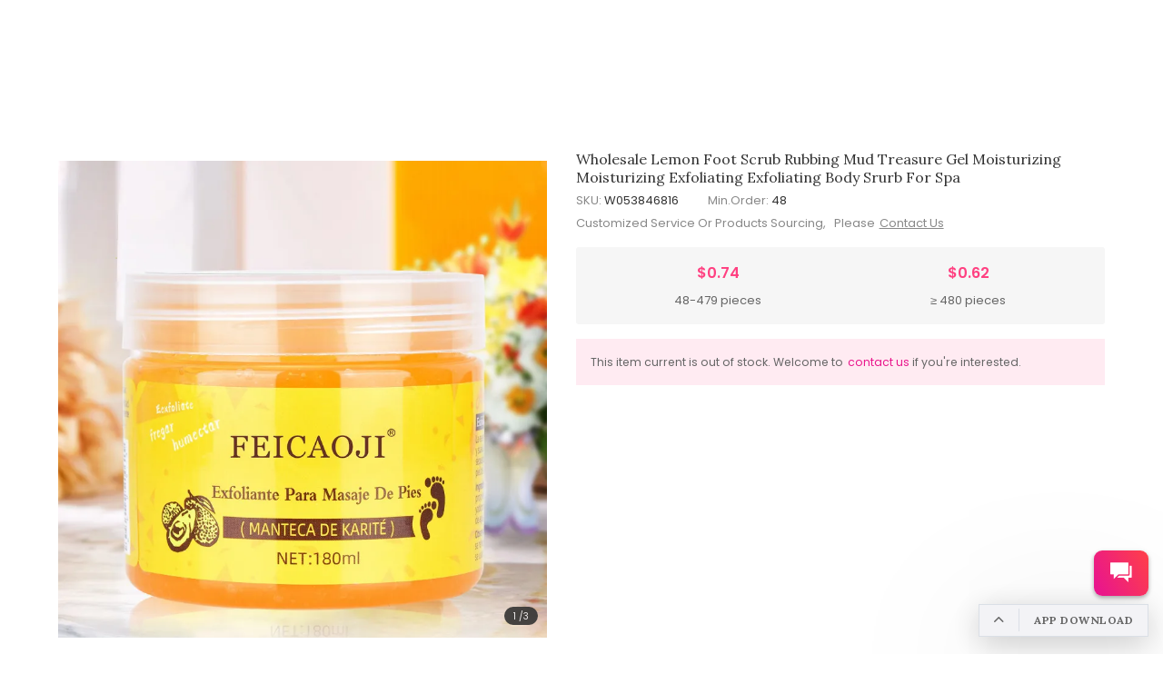

--- FILE ---
content_type: text/html
request_url: https://www.wholesale05.com/products/W053846816.html
body_size: 15747
content:
<!DOCTYPE html>
<html lang="en">
<head>
<meta charset="UTF-8"><meta http-equiv="X-UA-Compatible" content="IE=Edge,chrome=1" />
<meta name="viewport" content="width=device-width,initial-scale=1,minimum-scale=1,maximum-scale=1.0, user-scalable=0"/>
<meta name="format-detection" content="telephone=no"/>
<meta name="apple-mobile-web-app-capable" content="yes"/>
<meta name="apple-mobile-web-app-status-bar-style" content="black">
<meta name="author" content="Wholesale05"/>
<meta name="theme-color" content="#e9168c">
<link rel="shortcut icon" href="https://www.wholesale05.com/favicon-32x32.png">
<link rel="shortcut icon" href="https://www.wholesale05.com/favicon-16x16.png">
<title>Wholesale Lemon Foot Scrub Rubbing Mud Treasure Gel Moisturizing Moisturizing Exfoliating Exfoliating Body Srurb For Spa</title>
<meta name="description" content="SKU: W053846816, Wholesale Price: $0.74- $0.62, Min.Order: 48, Colors: 1, Gross Weight: 0.2Kg, Shelf Life: 3 Years, Applicable Skin Type: Universal, Special Purpose Cosmetics: No, Specification Type: 180Ml, Net Weight: 180Ml, 350Ml, ">
<meta name="keywords" content="Wholesale Lemon ,Foot ,Scrub ,Rubbing ,Mud ,Treasure ,Gel ,Moisturizing ,Moisturizing ,Exfoliating ,Exfoliating ,Body ,Srurb ,For ,Spa, Cash Coupons, Factory Supplier, Top Distributor, Global Sources">
<link rel="preconnect" href="https://fonts.gstatic.com">
<link href='https://fonts.googleapis.com/css2?family=Lora:wght@400;500;700&family=Poppins:wght@300;400;500;600;700&display=swap' rel='stylesheet'>
<link rel="apple-touch-icon" sizes="180x180" href="/apple-touch-icon.png">
<link rel="icon" type="image/png" sizes="32x32" href="/favicon-32x32.png">
<link rel="icon" type="image/png" sizes="16x16" href="/favicon-16x16.png">
<link rel="manifest" href="/site.webmanifest">
<link href='https://www.wholesale05.com/assets/common.css?rd=4s8l26vvfad1rm4r83095gts16' rel='stylesheet'>
<link rel="stylesheet" href="https://d1ww9fdmfwkmlf.cloudfront.net/css/swiper.min.css">
<style type="text/css">
.detail_breadcrumb{margin-left:3%;margin-top:.5rem}@media (max-width:650px){.detail_breadcrumb{margin-left:0;margin-top:0}}.swiper-pagination{width:auto;right:10px;left:auto;bottom:14px;position:absolute;background:#333;opacity:.9;padding:0 .6rem;border-radius:1rem}.swiper-pagination span{font-size:10px!important;color:#f3f3f6!important}.detail_img{display:flex;flex-direction:row;flex-wrap:wrap}@media (max-width:650px){.detail_img{width:100%}}.detail_img .left_img,.detail_img .left_img img{width:100%}.swiper-container{width:100%;height:100%;margin-left:0;margin-right:0}.swiper-wrapper{height:auto}.swiper-wrapper .swiper-slide{padding:.5px}@media (max-width:650px){.swiper-wrapper{margin-top:0!important}}.detail_left{width:42%}@media (max-width:650px){.detail_left{width:100%;margin-bottom:1rem}}.detail_img:hover .product_arrow{opacity:1}.product_arrow{width:100%;position:absolute;top:40%;z-index:99;opacity:0;transition:all .5s}.product_arrow i{font-size:13px;color:#333}.product_arrow .arrow_icon{cursor:pointer;padding:.4rem}.product_arrow .arrow_icon i{width:34px;height:34px;border-radius:50%;display:flex;flex-direction:row;flex-wrap:wrap;justify-content:center;align-items:center;opacity:.95;background:#fff;border:1px solid #dadfe6}.product_arrow .arrow_icon i:hover{opacity:1}.product_tag{top:0;max-width:60px;z-index:3}.product_common_tag,.product_tag{position:absolute;left:0;margin-top:.5rem!important}.product_common_tag{right:unset;background-color:transparent!important;padding:0;display:flex}@media (max-width:650px){.product_common_tag{font-size:12px;padding:0}}.product_common_tag .item_tag{padding:.2rem .5rem;color:#fff}@media (max-width:650px){.product_common_tag .item_tag{padding:.1rem .3rem}}.product_common_tag .tag_new{background-color:rgba(76,175,80,.75)!important}.product_common_tag .tag_compare{background-color:rgba(225,152,0,.95)}.desc_title{display:flex;flex-direction:row;flex-wrap:wrap;padding:.7rem 0;margin:0 1rem;border-bottom:1px solid #e0e0e0;cursor:pointer;font-weight:800;font-weight:600}.desc_title span{flex-grow:1;font-family:Poppins,Open Sans,Arial,sans-serif;letter-spacing:.3px;font-size:13px}.desc_title i{font-size:1.2em}.detail_right{width:48%;padding-left:2rem;margin-bottom:1rem}@media (max-width:650px){.detail_right{width:100%;padding:0 .5rem}}.detail_right .right_title{font-size:1rem;font-family:Lora,Open Sans,Arial,sans-serif;font-weight:400;color:#333}.detail_right .right_title .title_tab{max-width:3.4rem;margin-right:2px;vertical-align:middle}.right_moq_hot{display:flex;flex-direction:row;flex-wrap:wrap;align-items:baseline}.right_moq_hot .right_moq{margin-right:2rem}.right_special_parent{padding:.5rem;font-size:13px;color:#e9168c!important;word-wrap:break-word}.right_price_parent,.right_special_parent{background:#f6f6f6;border-radius:3px;margin-top:1rem;margin-bottom:1rem}.right_price_parent{flex-direction:row;justify-items:flex-start;padding:1rem}.right_price_parent,.right_price_parent .price_item{display:flex;flex-wrap:wrap;justify-content:center;align-items:center}.right_price_parent .price_item{flex-grow:1;flex-direction:column}.right_price_parent .price_item .price_title{color:#ff4081;font-size:16px;font-weight:700}@media only screen and (-o-min-device-pixel-ratio:1.5),only screen and (-webkit-min-device-pixel-ratio:1.5),only screen and (min--moz-device-pixel-ratio:1.5),only screen and (min-device-pixel-ratio:1.5){.right_price_parent .price_item .price_title{font-weight:700}}.right_price_parent .price_item .price_desc{margin-top:.5rem;color:#666;font-size:13px}.right_price_parent_single{padding:0!important;margin:0!important;background:none!important}.right_price_parent_single .price_item{flex-grow:1;align-items:flex-start!important}.right_price_parent_single .price_item .price_title{color:#ff4081;font-size:1.3rem;padding:.3rem 0!important}.right_price_parent_single .price_item .price_desc{display:none}.right_price_contactus{display:flex;flex-direction:row;flex-wrap:wrap;margin-top:.3rem;color:#888;font-size:13px}.right_price_contactus a{text-decoration:underline;color:#888}.right_price_contactus a:hover{color:#333}.right_color{margin-top:.5rem}.right_color .color_colors{width:100%;display:flex;flex-direction:row;flex-wrap:wrap;margin-top:.5rem}.right_color .color_colors .color_item{width:3.5rem;height:3.5rem;padding:2px;cursor:pointer;margin-right:.5rem;border:2px solid #fff;text-align:center}.right_color .color_colors .color_item img{max-height:100%;max-width:100%}.color_item_selected{border:2px solid #333!important}.right_vColors .vcolor_item{display:flex;flex-direction:row;flex-wrap:wrap;flex-wrap:nowrap;align-items:center;padding:.5rem 0}.right_vColors .vcolor_item .vcolor_item_name{min-width:10rem;padding:0 1rem;flex-grow:10}@media (max-width:650px){.right_vColors .vcolor_item .vcolor_item_name{min-width:0;flex-grow:4;flex-shrink:2}}.right_vColors img{width:2.5rem;cursor:pointer}@media (max-width:650px){.right_vColors img{width:3rem}}.right_size{margin-top:1rem}.right_size .size_title{display:flex;flex-direction:row;flex-wrap:wrap;align-items:center;align-items:baseline}.right_size .size_title .size_title_left{min-width:6rem}.right_size .size_title .size_title_right{cursor:pointer;margin-left:1rem;font-size:13px}.right_size .size_title .size_title_right a{text-decoration:underline;color:#888}.right_size .size_title .size_title_right img{width:.8rem;margin-right:.2rem}.right_size .size_title .size_title_right a:hover{color:#333}.right_size .size_list{display:flex;flex-direction:column;flex-wrap:wrap;margin-top:.5rem}.right_size .size_item{display:flex;flex-direction:row;flex-wrap:wrap;align-items:center;flex-wrap:nowrap;font-size:13px;margin-top:.2rem;min-height:2rem}.right_size .size_item .size_item_name{font-family:Poppins,Open Sans,Arial,sans-serif;font-weight:500;font-weight:400;flex-shrink:2;flex-grow:10}.right_size .size_item .size_item_stock_only{flex-shrink:2;flex-grow:1;color:#333;font-weight:500;font-weight:400;color:#e9168c!important}@media only screen and (-o-min-device-pixel-ratio:1.5),only screen and (-webkit-min-device-pixel-ratio:1.5),only screen and (min--moz-device-pixel-ratio:1.5),only screen and (min-device-pixel-ratio:1.5){.right_size .size_item .size_item_stock_only{color:#666}}.right_size .size_item .size_item_add{flex-shrink:0;display:flex;flex-direction:row;flex-wrap:wrap;justify-content:flex-end}@media (max-width:650px){.right_size .size_item{height:auto;padding:.25rem 0}.right_size .size_item_name{width:auto;margin-right:.2rem}}.right_summary{margin-top:1rem;background:#f6f6f6;padding:0 1.5rem;display:flex;flex-direction:column;flex-wrap:wrap}@media (max-width:650px){.right_summary{padding:0 .8rem}}.right_summary .summary_info{display:flex;flex-direction:row;flex-wrap:wrap;padding:1rem 0;cursor:pointer;align-items:baseline}.right_summary .summary_info .summary_title{font-family:Poppins,Open Sans,Arial,sans-serif;font-size:13px;font-weight:500;font-weight:400}.right_summary .summary_info .summary_desc{color:#666;font-size:12px;margin-left:1rem;flex-grow:2}.right_summary .summary_info .min_order_warning{color:#ff4081}.right_summary .summary_carts{width:100%;margin-bottom:1rem;border-top:1px solid #dadfe6}.right_summary .summary_carts .cart_item{display:flex;flex-direction:row;flex-wrap:wrap;width:100%;align-items:baseline;margin-top:.5rem}.right_summary .summary_carts .cart_item .cart_item_6{width:25%}@media (max-width:650px){.right_summary .summary_carts .cart_item .cart_item_6{width:29.16666667%}}.right_summary .summary_carts .cart_item .cart_item_12{width:50%}@media (max-width:650px){.right_summary .summary_carts .cart_item .cart_item_12{width:54.16666667%}}.right_summary .summary_carts .cart_item .cart_item_right{display:flex;flex-direction:row;flex-wrap:wrap;align-items:baseline;justify-content:flex-end}.right_summary .summary_carts .cart_item .cart_item_moq{width:33.33333333%;display:flex;flex-direction:row;flex-wrap:wrap;justify-content:center}.right_summary .summary_carts .cart_item .cart_item_delete{width:16.66666667%}@media (max-width:650px){.right_summary .summary_carts .cart_item .cart_item_delete{width:8.33333333%}}.right_summary .summary_carts .cart_item .cart_item_delete i{color:#666;cursor:pointer;margin-left:2rem}.right_summary .summary_carts .cart_item .cart_item_delete i:hover{color:#333}.btn_addtocart{display:flex;flex-direction:row;flex-wrap:wrap;justify-content:center;align-items:center;flex-wrap:nowrap}.btn_addtocart .btn_download_imgs{margin-left:1rem;flex-shrink:2;background-color:#8bc34a}#download_tips{background-color:#f6f6f6;margin-top:1rem;color:#333;padding:.35rem 1rem;visibility:hidden}.table{width:100%;max-width:100%;margin-bottom:20px;display:table;border-collapse:collapse;border-spacing:2px;border-color:grey;margin-top:1rem}.table th{padding:.8rem 1rem}.table td:first-child,.table th{font-family:Poppins,Open Sans,Arial,sans-serif;font-size:15px;background:#fafafa;color:#333;border:1px solid #dadfe6}.table td,.table td:first-child{font-size:14px}.table td{color:#333;border:1px solid #dadfe6;padding:.5rem .3rem;vertical-align:top;text-align:center}.table td:hover{background:#dadfe6}.off_shelf_info{color:#666;margin-top:.5rem;line-height:1.6;font-size:.95em;background:rgba(255,64,129,.1)!important;padding:1rem}.off_shelf_info a{color:#e9168c!important}.right_compare_parent{padding:0;border:1px solid #ff9800;background:#fff3e0;display:flex;border-radius:3px;margin-top:1rem;margin-bottom:1rem}.right_compare_parent .compare_tag{padding:0 1rem;background:#ff9800!important;display:flex;justify-content:center;align-items:center;font-size:1rem;font-weight:600;color:#fff}.right_compare_parent .compare_text{flex-grow:1;padding:.5rem}.right_compare_parent .compare_detail_link{padding:.5rem;color:#666;font-size:12px!important}.detail_bottom{margin:0 2% 2rem;width:100%;padding:1rem 2rem 3rem}@media (max-width:650px){.detail_bottom{margin:0 3% 2rem;border:none;padding:0}}.detail_bottom_title{font-weight:800;font-weight:600;font-size:.85rem;padding:.5rem;margin:1.5rem 0 1rem;background:#f6f6f6}@media (max-width:650px){.detail_bottom_title{background:#fff;margin:1rem 0 .5rem;padding:0}}.detail_bottom_params{display:flex;flex-direction:row;flex-wrap:wrap}.detail_bottom_params li{width:33%;padding:0 .3rem}@media (max-width:650px){.detail_bottom_params li{width:100%;padding:0}}.detail_bottom_delivery li{padding:0 .3rem}@media (max-width:650px){.detail_bottom_delivery li{width:100%;padding:0}}.detail_bottom_imgs{display:flex;flex-direction:row;flex-wrap:wrap;align-items:flex-start;margin-top:1.2rem;justify-content:center}.detail_bottom_imgs img{max-width:80%;padding:.5rem}@media screen and (max-width:850px){.detail_bottom_imgs{flex-direction:column!important;align-items:center!important}.detail_bottom_imgs img{max-width:100%}}.download{z-index:99;position:fixed;min-height:2.2rem;background:#f3f3f6;border:1px solid #dadfe6;min-width:10rem;right:1rem;font-weight:800;font-weight:600;box-shadow:0 40px 177px rgba(0,0,0,.22),0 7px 34px rgba(0,0,0,.2);bottom:1.5em;display:flex;flex-direction:row;flex-wrap:wrap;align-items:center}@media only screen and (-o-min-device-pixel-ratio:1.5),only screen and (-webkit-min-device-pixel-ratio:1.5),only screen and (min--moz-device-pixel-ratio:1.5),only screen and (min-device-pixel-ratio:1.5){.download{bottom:1em}}.download .icon{color:#666;font-size:1.2em;padding:.3rem 1rem}.download .icon:hover{color:#333}.download .right{border-left:1px solid #dadfe6;padding:.3rem 1rem;font-size:12px;font-family:Lora,Open Sans,Arial,sans-serif;cursor:pointer;color:#666;letter-spacing:.5px}.download .right:hover{color:#333}@media screen and (min-width:1300px){#container{padding-left:10%;padding-right:10%}#container .right_title{font-size:1.1rem!important}}.detail_parent{display:flex;flex-direction:row;flex-wrap:wrap;justify-content:center}@media (max-width:650px){.detail_parent{padding-left:1.5%;padding-right:1.5%}}.breadcrumb{padding:0 2rem .8rem 1.2rem;min-height:1rem;overflow:hidden;white-space:nowrap}@media (max-width:650px){.breadcrumb{padding:0 .5rem .5rem}}.breadcrumb .breadcrumb_item{float:left}.breadcrumb ul{display:flex;overflow:hidden;text-overflow:ellipsis;white-space:nowrap}.breadcrumb a{cursor:pointer;color:#888;font-size:12px}.breadcrumb a span{padding:0 .2rem}.breadcrumb a:hover{text-decoration:underline}
</style>
</head>
<body>
<div id="app" v-cloak>
<div id="header">
<base-top ref="baseTop" :slot='[]'></base-top>
<base-header></base-header>
</div>
<div id="container">
<div class="breadcrumb detail_breadcrumb" >
</div>
<div class="detail_parent">
<div class="detail_left">
<div class="detail_img" style="position: relative;">
<div class="left_img cls_parent" >
<div class="swiper-container cls_content" >
<div class="swiper-wrapper">
<div class="swiper-slide" style="height:auto" >
<div>
<picture>
<source srcset="https://images.wholesale05.com/products/W053846816/main_0.jpg?x-oss-process=image/interlace,1/format,webp" media="(max-width: 600px)" />
<source srcset="https://images.wholesale05.com/products/W053846816/main_0.jpg?x-oss-process=image/interlace,1/format,webp" media="(min-width: 600px)" />
<img src="https://images.wholesale05.com/products/W053846816/main_0.jpg?x-oss-process=image/interlace,1/format,webp"
class="item_img cls_content" :alt="product.productName" Style="width:100%" class="swiper-lazy" >
</picture>
</div>
</div>
<div class="swiper-slide" style="height:auto" >
<div>
<picture>
<source srcset="https://images.wholesale05.com/products/W053846816/main_0.jpg?x-oss-process=image/interlace,1/format,webp" media="(max-width: 600px)" />
<source srcset="https://images.wholesale05.com/products/W053846816/main_0.jpg?x-oss-process=image/interlace,1/format,webp" media="(min-width: 600px)" />
<img src="https://images.wholesale05.com/products/W053846816/main_0.jpg?x-oss-process=image/interlace,1/format,webp"
class="item_img cls_content" :alt="product.productName" Style="width:100%" class="swiper-lazy" >
</picture>
</div>
</div>
<div class="swiper-slide" style="height:auto" >
<div>
<picture>
<source srcset="https://images.wholesale05.com/products/W053846816/color_0.jpg?x-oss-process=image/interlace,1/format,webp" media="(max-width: 600px)" />
<source srcset="https://images.wholesale05.com/products/W053846816/color_0.jpg?x-oss-process=image/interlace,1/format,webp" media="(min-width: 600px)" />
<img src="https://images.wholesale05.com/products/W053846816/color_0.jpg?x-oss-process=image/interlace,1/format,webp"
class="item_img cls_content" :alt="product.productName" Style="width:100%" class="swiper-lazy" >
</picture>
</div>
</div>
</div>
<div class="swiper-button-prev product_arrow"></div>
<div class="swiper-button-next product_arrow"></div>
<div class="swiper-pagination" style="text-align:right;" ></div>
</div>
<img v-if="product.productTabs != null && product.productTabs.length>0"
:src="yunPath+product.productTabs[0].icon"
class="product_tag"/>
<div v-else-if="hasNewTag(product.publishTimeStamp) ||product.productComparePrice" class="product_common_tag notranslate">
<span v-if="product.productComparePrice" title="Prices Compared" class="item_tag tag_compare">C</span>
<!-- <span v-if="hasNewTag(product.publishTimeStamp)" title="New Arrival in 7 days" class="item_tag tag_new">New</span>-->
</div>
<div v-else-if="hasNewTag(product.publishTimeStamp)" class="product_new notranslate" >
NEW
</div>
<div style="padding-bottom:100%"></div>
</div>
</div>
</div>
<div class="detail_right">
<!--title and desc-->
<div class="right_title" style="text-transform:capitalize" >
<img v-if="product.productTabs != null && product.productTabs.length>0" class="title_tab" v-for="tab in product.productTabs" :src="yunPath+tab.icon"/>
Wholesale Lemon Foot Scrub Rubbing Mud Treasure Gel Moisturizing Moisturizing Exfoliating Exfoliating Body Srurb For Spa
</div>
<div class="right_price_parent right_price_parent_single" v-if="product.productPrices.length==1" >
<div class="price_item" >
<p class="price_title notranslate" v-text="yCurrency(product.productPrices[0].currentPrice)"/>
</div>
</div>
<!---mOQ-->
<div class="right_moq_hot">
<div class="right_moq base_key_value"><span class="key"> SKU: </span> <span class="notranslate" >W053846816</span></div>
<div class="right_moq base_key_value theme_detail_minorder"><span class="key"> Min.Order: </span> <span class="notranslate" v-text="product.minOrder"></span></div>
</div>
<div class="right_price_contactus">
<p>Customized Service Or Products Sourcing, &nbsp;&nbsp;Please<a style="margin-left: 5px;" href="javascript:void(0)" @click="openChat()">Contact Us</a></p>
</div>
<!--special desc-->
<!--price-->
<!-- <div :class="product.productPrices.length==1?['right_price_parent right_price_parent_single']:['right_price_parent']" >-->
<div class="right_price_parent" v-if="product.productPrices.length>1">
<div v-for="(item,index) in product.productPrices" class="price_item" >
<p class="price_title notranslate" v-text="yCurrency(item.currentPrice)"/>
<p class="price_desc" v-text="parseUnit(product.priceUnit,item.minQty,item.maxQty)"/>
</div>
</div>
<!---colors-->
<div class="right_color" v-if="!this.isOneSize">
<div class="color_colors">
<div v-for="(item,index) in product.productColors"
:class="['color_item',index===colorIndex?'color_item_selected':'']"
@click="switchColor2(index)">
<img v-lazy="item.colorIcon.originalImg">
</div>
</div>
</div>
<!--size-->
<div class="off_shelf_info" >
This item current is out of stock. Welcome to<a style="margin-left: 5px;" href="javascript:void(0)" @click="openChat()">contact us</a> if you're interested.
<!-- This item current is out of stock. Welcome to <a href="javascript:void(0)" @click="openChat()">contact us</a> if you're interested.-->
</div>
<div>
</div>
</div>
<div class="detail_bottom">
<p class="detail_bottom_title">Product Description</p>
<ul class="detail_bottom_params" >
<li >
<div class="base_key_value"> <span class="key" v-if="'Gross Weight'!=''"> Gross Weight: </span><span >0.2Kg</span></div>
</li>
<li >
<div class="base_key_value"> <span class="key" v-if="'Shelf Life'!=''"> Shelf Life: </span><span >3 Years</span></div>
</li>
<li >
<div class="base_key_value"> <span class="key" v-if="'Applicable Skin Type'!=''"> Applicable Skin Type: </span><span >Universal</span></div>
</li>
<li >
<div class="base_key_value"> <span class="key" v-if="'Special Purpose Cosmetics'!=''"> Special Purpose Cosmetics: </span><span >No</span></div>
</li>
<li >
<div class="base_key_value"> <span class="key" v-if="'Specification Type'!=''"> Specification Type: </span><span >180Ml</span></div>
</li>
<li >
<div class="base_key_value"> <span class="key" v-if="'Net Weight'!=''"> Net Weight: </span><span >180Ml, 350Ml</span></div>
</li>
</ul>
<div class="theme_detail_shipping">
<p class="detail_bottom_title"><span class="key" >Delivery Time: </span><span >Processing Time + Shipping Time</span></p>
<ul class="detail_bottom_delivery" >
<li >
<!-- <div class="base_key_value"> <span class="key" >Processing Time: </span><span >Usually 2-8 business days</span></div>-->
<div class="base_key_value"> <span class="key" >Processing Time: </span><span >Usually 2-8 business days</span></div>
</li>
<li >
<!-- <div class="base_key_value"> <span class="key" >Shipping Time: </span><span >It depends on your selected shipping method.</span></div>-->
<div class="base_key_value"> <span class="key" >Shipping Time: </span><span >It depends on your selected shipping method.</span></div>
</li>
<li >
<!-- <div class="base_key_value"><span class="key" >Delivery Time: </span><span >Processing Time + Shipping Time</span></div>-->
<div class="base_key_value"> <span class="key" >Delivery Time: </span><span >Processing Time + Shipping Time</span></div>
</li>
</ul>
</div>
<p class="detail_bottom_title" v-show="product.productDetailImgs.length>0" style="display: flex">
<span style="flex: auto">Commodity Details</span>
<i :class="['icon',detailImageSingeShow?'ion-md-contract':'ion-md-expand','mobile_hide']" @click="detailImageSingeShow=!detailImageSingeShow" style="padding: 0.1rem 0.5rem;cursor: pointer;"></i>
</p>
<div class="detail_bottom_imgs" v-show="product.productDetailImgs.length>0" :style="detailImageSingeShow?'justify-content:center':'justify-content:flex-start'">
<img v-lazy="item.originalImg" :style="(!detailImageSingeShow)?'max-width:50%':''" v-for="(item,index) in product.productDetailImgs">
</div>
</div>
<!--modify moq-->
<base-dialog title="Quantity" d-width="450" v-model="isQtyModifying" >
<base-edit-text holder="Enter quantity you want"
v-model="currentQty"
regex='^[0-9]{1,4}$'
input-type="number"
type="input"
regex-error="Must less than 10000"
@enter-pressed="modifyQty()"
>
</base-edit-text>
<base-button title="Done" type="primary" @click="modifyQty()" > </base-button>
</base-dialog>
<!--size show-->
<base-dialog d-width="750" fitscroll=true v-model="isSizeDialogShowing" title="Size Guide ">
<div style="min-height: 18rem; ">
<div v-show="product.sizeGuide.productSizePic!=null">
<img v-for="item in product.sizeGuide.productSizePic" style="max-width:100%" :src="item"/>
</div>
<div v-show="product.sizeGuide.sizeDetail!=null&&product.sizeGuide.sizeDetail.length>1">
<table class="table">
<tr v-for="(itemtr,index) in product.sizeGuide.sizeDetail" >
<th v-if="index===0" v-for="(item,indextd) in itemtr">{{item}}</th>
<td v-if="index>0" v-for="(item,indextd) in itemtr">{{item}}</td>
</tr>
</table>
</div>
</div>
</base-dialog>
<!--compareprice show-->
<base-dialog d-width="750" fitscroll=true v-model="isShowCompares" title="">
<div style="min-height: 18rem; ">
<div >
</div>
</div>
</base-dialog>
</div>
<div id="index_bottom"></div>
<div class="download" v-show="hasApp">
<a href="#app">
<i class="icon ion-ios-arrow-up" title="Scroll To Top"></i>
</a>
<a href="#index_bottom">
<span class="right">APP DOWNLOAD</span>
</a>
</div>
<base-spin v-show="isSpinLoading" ></base-spin>
<base-message v-model="MESSAGE.isMessageShowing" :type="MESSAGE.type" :auto-close='MESSAGE.autoClose'
:msg="MESSAGE.msg"></base-message>
<base-chat ref="chat" :source="chatData" :offsetbottom="hasApp?'4rem':'1rem'" ></base-chat>
<div id="prevData" data='{"code":13,"appAndroid":"https://play.google.com/store/apps/details?id=com.wholesale.wholesale05","appIOS":"https://apps.apple.com/app/id1603374663","siteName":"Wholesale05","type":"t","firebase":{"apiKey":"AIzaSyCvhQfdjaDGitLTMt39K6sp-5SMOYzliwg","appId":"1:119035612710:web:6f6c42a8a50a0afe4f60e7","authDomain":"wholeslale05.firebaseapp.com","databaseURL":"https://wholeslale05.firebaseio.com","firebaseApp":{"name":"WHOLESALE05","options":{"connectTimeout":0,"databaseAuthVariableOverride":{},"httpTransport":{"mtls":false},"jsonFactory":{},"readTimeout":0}},"measurementId":"G-ZBWR8D6MQ4","messagingSenderId":"119035612710","projectId":"wholeslale05","storageBucket":"wholeslale05.appspot.com"},"supportLanguages":[{"name":"English","value":"en"}],"homePage":"https://www.wholesale05.com/","downloadText":"Download app and enjoy extra discount","messageApiKey":"BPxl_8sXxRdWKpoT5m4F3XPpIH5_8faO9aken_Nlb-Q54EaGHOHBcgm9JkpSOVYOjFNhhWaICkvFPgZSQVC4_hc","sizeGuideUrl":"https://docs.wholesale05.com/business/faq-about-products#about-size","siteNameHtml":"<img style=\"max-width:75%;margin-top:0.5rem\" src=\"https://d1ww9fdmfwkmlf.cloudfront.net/imgs/wholesale05.png\">","domain":"https://www.wholesale05.com/","siteNameMeta":"Wholesale05 - Wholesale Beauty, Clothing, Jewelry Store | USA ","currency":{"currencyCode":"USD","digits":2,"symbol":"US$"},"yunPath":"https://d1ww9fdmfwkmlf.cloudfront.net/","email":"info@wholesale05.com","mobileMenus":[{"img":"","relativePath":false,"title":"About Us","url":"https://docs.wholesale05.com/"},{"img":"","relativePath":false,"title":"Contact Us","url":"https://docs.wholesale05.com/help/contact-us"}],"searchProFix":"wholesale"}'></div>
<div id="i18Data" data='{&quot;i18_app_download&quot;:&quot;APP Download&quot;,&quot;i18_bank_cards&quot;:&quot;Bank Cards&quot;,&quot;i18_afterLogined&quot;:&quot;After Logined&quot;,&quot;i18_home&quot;:&quot;Home&quot;,&quot;i18_email&quot;:&quot;Email&quot;,&quot;i18_search_all&quot;:&quot;All&quot;,&quot;i18_language&quot;:&quot;Language&quot;,&quot;i18_signin&quot;:&quot;Sign in / Sign up&quot;,&quot;i18_contact_us&quot;:&quot;Contact Us&quot;,&quot;i18_your_cart&quot;:&quot;Your Cart&quot;,&quot;i18_your_coupons&quot;:&quot;Your Coupons&quot;,&quot;i18_private_live_chat&quot;:&quot;Private Live Chat&quot;,&quot;i18_shipping_address&quot;:&quot;Shipping Address&quot;,&quot;i18_viewAll&quot;:&quot;View All&quot;,&quot;i18_order_history&quot;:&quot;Order History&quot;,&quot;i18_vip_membership&quot;:&quot;VIP Membership&quot;,&quot;i18_signout&quot;:&quot;Sign out&quot;,&quot;i18_online_chat&quot;:&quot;Online Chat&quot;,&quot;i18_related&quot;:&quot;Related&quot;,&quot;page_language&quot;:&quot;&quot;}'></div>
</div>
<!---Footer --->
<div class="footer theme_footer">
<div class="content" >
<div class="content_div ">
<p class="footer_title theme_footer_section">ABOUT WHOLESALE05</p>
<p><a href="https://docs.wholesale05.com/" :target="isMobile?'_self':'_blank'" rel="nofollow noopener noreferrer" ><span class="footer_content theme_footer_content">What is WHOLESALE05?</span></a></p>
<p><a href="https://docs.wholesale05.com/help/contact-us" :target="isMobile?'_self':'_blank'" rel="nofollow noopener noreferrer" ><span class="footer_content theme_footer_content">Contact Us</span></a></p>
</div>
<div class="content_div ">
<p class="footer_title theme_footer_section">CUSTOMER SERVICE</p>
<p><a href="https://docs.wholesale05.com/business/order-and-payment" :target="isMobile?'_self':'_blank'" rel="nofollow noopener noreferrer" ><span class="footer_content theme_footer_content">Order and Payment</span></a></p>
<p><a href="https://docs.wholesale05.com/business/shipping-and-tracking" :target="isMobile?'_self':'_blank'" rel="nofollow noopener noreferrer" ><span class="footer_content theme_footer_content">Shipping and Tracking</span></a></p>
<p><a href="https://docs.wholesale05.com/business/duties-and-taxes" :target="isMobile?'_self':'_blank'" rel="nofollow noopener noreferrer" ><span class="footer_content theme_footer_content">Duties and Taxes</span></a></p>
<p><a href="https://docs.wholesale05.com/business/after-sales-service" :target="isMobile?'_self':'_blank'" rel="nofollow noopener noreferrer" ><span class="footer_content theme_footer_content">After-Sales Service</span></a></p>
</div>
<div class="content_div ">
<p class="footer_title theme_footer_section">TERMS AND POLICY</p>
<p><a href="https://docs.wholesale05.com/terms-and-privacy/privacy-policy" :target="isMobile?'_self':'_blank'" rel="nofollow noopener noreferrer" ><span class="footer_content theme_footer_content">Privacy Policy</span></a></p>
<p><a href="https://docs.wholesale05.com/terms-and-privacy/terms-and-conditions" :target="isMobile?'_self':'_blank'" rel="nofollow noopener noreferrer" ><span class="footer_content theme_footer_content">Terms and Conditions</span></a></p>
<p><a href="https://docs.wholesale05.com/terms-and-privacy/cookie-usage-statement" :target="isMobile?'_self':'_blank'" rel="nofollow noopener noreferrer" ><span class="footer_content theme_footer_content">Cookie Usage Statement</span></a></p>
<p><a href="https://docs.wholesale05.com/business/vip-membership" :target="isMobile?'_self':'_blank'" rel="nofollow noopener noreferrer" ><span class="footer_content theme_footer_content">VIP Membership</span></a></p>
</div>
<div class="content_div" >
<p class="footer_title theme_footer_section" style="margin-bottom: 1rem">APP DOWNLOAD</p>
<h3 style="margin-top: 0.5rem">
<a href="https://apps.apple.com/app/id1603374663" title="AppStore">
<img src="https://d1ww9fdmfwkmlf.cloudfront.net/imgs/ios.png" alt="AppStore" title="AppStore" height="auto"
style=" max-width: 67%; max-height: 2rem;">
</a>
</h3>
<h3 style="margin-top: 0.5rem">
<a href="https://play.google.com/store/apps/details?id=com.wholesale.wholesale05" title="GooglePlay">
<img src="https://d1ww9fdmfwkmlf.cloudfront.net/imgs/android.png" alt="GooglePlay" title="GooglePlay" height="auto"
style=" max-width: 67%; max-height: 2rem;">
</a>
</h3>
</div>
</div>
<!--subscribe-->
<div class="payment" >
<div >
<a target="WCVRFY"
href="https://www.wholesalecentral.com/wc_sealconfirm.htm?ID=BLBMBUCSBHDCBSCEBGAK"
onClick="window.open('https://www.wholesalecentral.com/wc_sealverifying.htm','WCVRFY',
'scrollbars=yes,resizable=yes,width=450,height=300')">
<img src="https://www.wholesalecentral.com/images/wholesalecentral-member.gif"
alt="Wholesalecentral.com Member" width="120" height="25" border="0">
</a>
</div>
<div class="payment_item">
<span class="payment_title theme_footer_section2">
Safe Payment:
</span>
<img src="https://d1ww9fdmfwkmlf.cloudfront.net/imgs/icon_pay_paypal.svg" alt="PayPal" width="30" height="23">
<img src="https://d1ww9fdmfwkmlf.cloudfront.net/imgs/icon_pay_visa.svg" alt="Visa" width="30" height="23">
<img src="https://d1ww9fdmfwkmlf.cloudfront.net/imgs/icon_pay_mastercard.svg" alt="Mastercard" width="30" height="23">
<img src="https://d1ww9fdmfwkmlf.cloudfront.net/imgs/icon_pay_amex.svg" alt="Amex" width="30" height="23">
<img src="https://d1ww9fdmfwkmlf.cloudfront.net/imgs/icon_pay_diners.svg" alt="Diners" width="30" height="23">
<img src="https://d1ww9fdmfwkmlf.cloudfront.net/imgs/icon_pay_discover.svg" alt="Discover" width="30" height="23">
<img src="https://d1ww9fdmfwkmlf.cloudfront.net/imgs/icon_pay_jcb.svg" alt="JCB" width="30" height="23">
</div>
<div class="payment_item col-left-0">
<span class="payment_title theme_footer_section2">
Shipping Methods:
</span>
<img src="https://d1ww9fdmfwkmlf.cloudfront.net/imgs/icon_shipping_dhl.svg" alt="DHL" width="30" height="23">
<img src="https://d1ww9fdmfwkmlf.cloudfront.net/imgs/icon_shipping_ups.svg" alt="UPS" width="30" height="23">
<img src="https://d1ww9fdmfwkmlf.cloudfront.net/imgs/icon_shipping_fedex.svg" alt="FEDEX" width="30" height="23">
<img src="https://d1ww9fdmfwkmlf.cloudfront.net/imgs/icon_shipping_usps.svg" alt="USPS" width="30" height="23">
</div>
</div>
<div class="bottom theme_footer_copyright" >
<div>
<p class="bottom_copyright " >
©2021- WHOLESALE05 ALL RIGHTS RESERVED.
</p>
</div>
<div class="bottom_vertify" v-xt-t>
</div>
</div>
</div>
</div>
<script src="https://d1ww9fdmfwkmlf.cloudfront.net/js/vue-lazy-vuex-swiper.js" ></script>
<script type='text/javascript' charset='UTF-8' src='https://www.wholesale05.com/assets/common.js?rd=4ob5n1carvkc3htdgf1ku3aglb' ></script>
<script type='text/javascript' charset='UTF-8' src='https://www.wholesale05.com/assets/oChat.js?rd=10i4v5jabdg614s364pb3otvqp' ></script>
<link href="https://cdnjs.cloudflare.com/ajax/libs/ionicons/4.5.6/css/ionicons.min.css?display=swap" rel="stylesheet">
<!--<script src="https://d1ww9fdmfwkmlf.cloudfront.net/js/vue-awesome-swiper.min.js"></script>-->
<script type="text/javascript">
!function(t){var i={};function o(e){if(i[e])return i[e].exports;var r=i[e]={i:e,l:!1,exports:{}};return t[e].call(r.exports,r,r.exports,o),r.l=!0,r.exports}o.m=t,o.c=i,o.d=function(t,i,e){o.o(t,i)||Object.defineProperty(t,i,{enumerable:!0,get:e})},o.r=function(t){"undefined"!=typeof Symbol&&Symbol.toStringTag&&Object.defineProperty(t,Symbol.toStringTag,{value:"Module"}),Object.defineProperty(t,"__esModule",{value:!0})},o.t=function(t,i){if(1&i&&(t=o(t)),8&i)return t;if(4&i&&"object"==typeof t&&t&&t.__esModule)return t;var e=Object.create(null);if(o.r(e),Object.defineProperty(e,"default",{enumerable:!0,value:t}),2&i&&"string"!=typeof t)for(var r in t)o.d(e,r,function(i){return t[i]}.bind(null,r));return e},o.n=function(t){var i=t&&t.__esModule?function(){return t.default}:function(){return t};return o.d(i,"a",i),i},o.o=function(t,i){return Object.prototype.hasOwnProperty.call(t,i)},o.p=".",o(o.s=416)}({164:function(t,i,o){"use strict";var e,r=o(165),s=(e=r)&&e.__esModule?e:{default:e};var n={props:{stock:{type:Number,default:0},moq:{type:Number,default:0},qtyIndex:{type:Number,default:0},min:{type:[String,Number],default:0},extra:[Object,String,Number]},data:function(){return{}},computed:{disableReduce:function(){return this.moq<=0||this.moq<=parseInt(this.min)},disableAdd:function(){return this.moq>=this.stock}},methods:{modifyMOQ:function(){this.$emit("qty-modify",this.qtyIndex)},reduceMOQ:function(){this.moq>this.min?(this.moq-=1,this.$emit("qty-changed",this.qtyIndex,this.moq,this.extra)):this.moq=this.min},addMOQ:function(){this.moq<this.stock&&(this.moq+=1,this.$emit("qty-changed",this.qtyIndex,this.moq,this.extra))}},template:s.default};window.MoqEditter=n},165:function(t,i){t.exports='<div class="moq_parent">\n <div :class="[\'moq_reduce\',disableReduce?\'moq_disable\':\'\']" @click.stop="reduceMOQ"><i class="icon ion-md-remove"></i></div>\n <div class="moq_input" v-text="moq" @click.stop="modifyMOQ"></div>\n <div :class="[\'moq_add\',disableAdd?\'moq_disable\':\'\']" @click.stop="addMOQ"><i class="icon ion-md-add"></i></div>\n\n</div>\n'},416:function(t,i,o){"use strict";o(417),o(164),window.vueDetailVuex=VuexBase.store,Vue.component("t-moq-edit",MoqEditter),window.vueDetailComputed={currentColor:function(){return this.product.productColors[this.colorIndex]},productImgs2:function(){var t=[];this.product.productShowImg&&""!=this.product.productShowImg.originalImg&&t.push({colorIndex:-1,url:this.product.productShowImg.originalImg});for(var i=0;i<this.product.productListImgs.length;i++)t.push({colorIndex:-1,url:this.product.productListImgs[i].originalImg});for(var o=0;o<this.product.productColors.length;o++){t.push({colorIndex:o,url:this.product.productColors[o].colorMainImg.originalImg});for(var e=0;e<this.product.productColors[o].colorDetailImgs.length;e++)t.push({colorIndex:o,url:this.product.productColors[o].colorDetailImgs[e].originalImg})}return t},subTotalCount:function(){for(var t=0,i=0;i<this.cartItems.length;i++)t+=this.cartItems[i].colorQty;return t},minOrderOk:function(){return this.subTotalCount>=this.product.minOrder},isSizeGuideEmpty:function(){return(null==this.product.sizeGuide.productSizePic||0===this.product.sizeGuide.productSizePic.length)&&(null==this.product.sizeGuide.sizeDetail||this.product.sizeGuide.sizeDetail.length<=1)},subTotalPrice:function(){if(!this.minOrderOk)return"";for(var t=0,i=0;i<this.product.productPrices.length;i++){var o=this.product.productPrices[i];this.subTotalCount>=o.minQty&&(t=o.currentPrice)}return t},chatData:function(){return{type:31,value:{productId:this.product.productId,productCode:this.product.productCode}}},isVip:function(){return null!=this.$store.state.mUser&&null!=this.$store.state.mUser},isShowSummaryDetail:function(){return this.cartItems.length>0},languageDomain:function(){return""!=this.i18&&void 0!==this.i18.page_language&&""!==this.i18.page_language&&"en"!==this.i18.page_language?this.domain+this.i18.page_language+"/":this.domain}},window.vueDetailMethods={yCurrency:function(t){var i=this.$store.state.choosedRate;return i.rateUnit+NP.round(NP.times(t,i.rateValue),2)},downloadImgs:function(){this.checkLogin();var t=[],i=[],o=this;this.product.productColors.forEach((function(i,e){var r=o.product.detailImages.find((function(t){return t.colorIndex==e}));r&&t.push({name:"color_"+i.colorName+o.imgSuffix(r.pcUrl),url:r.pcUrl})})),this.product.detailImages.forEach((function(o,e){void 0===t.find((function(t){return t.url===o.pcUrl}))&&i.push(o.pcUrl)})),i.forEach((function(i,e){t.push({name:"detail_"+(e+1)+o.imgSuffix(i),url:i})}));var e="";document.getElementsByClassName("right_title").length>0&&(e=document.getElementsByClassName("right_title")[0].textContent);var r={sku:this.product.productCode,title:e,url:window.location.href,imgs:t};window.yDownload(r)},imgSuffix:function(t){var i=t,o=t.indexOf("?");-1!==o&&(i=i.substr(0,o));var e=i.lastIndexOf(".");return i.substr(e,i.length-e)},switchColor:function(t){var i=this.product.productColors[t].colorMainImg.originalImg,o=this.productImgs2.findIndex((function(t){return t.url===i}));this.colorIndex=t,this.colorImgIndex=0,this.colorSwiper.slideTo(o+1)},switchColor2:function(t){for(var i=this.product.detailImages,o=0,e=0;e<i.length;e++)if(i[e].colorIndex==t){o=e,console.log(e);break}this.colorIndex=t,this.colorImgIndex=0,this.colorSwiper.slideTo(o+1)},productImageSlideChange:function(t){var i=t.realIndex,o=this.product.detailImages[i].colorIndex;-1!=o&&o!=this.colorIndex&&(this.colorIndex=o)},modifyQty:function(){this.isQtyModifying=!1,"error"!==this.currentQty&&""!==this.currentQty&&(this.isModifyCart?this.cartChanged(this.cartIndex,parseInt(this.currentQty)):this.qtyChanged(this.colorSizeIndex,parseInt(this.currentQty)))},showSizeDialog:function(){this.isSizeGuideEmpty?window.open(this.sizeGuideUrl,this.isMobile?"_self":"_blank"):this.isSizeDialogShowing=!0},cartChanged:function(t,i){if(!(this.product.productColors[this.colorIndex].colorSizes[this.colorSizeIndex].sizeStock<i)&&this.checkLogin()){this.cartItems[t].colorQty=i;var o=this.cartItems[t];this.isOneSize?this.product.productColors[o.extraColorIndex].cartQty=i:this.product.productColors[o.extraColorIndex].colorSizes[o.extraSizeIndex].cartQty=i,0===i&&this.cartItems.splice(t,1)}},qtyChanged:function(t,i){if(console.log("one Size"+t+"qty"+i),this.isOneSize&&(this.colorIndex=t,t=0),!(this.product.productColors[this.colorIndex].colorSizes[t].sizeStock<i)&&this.checkLogin()){for(var o=this.currentColor.colorSizes[t],e=-1,r=0;r<this.cartItems.length;r++)if(this.cartItems[r].colorCode===this.currentColor.colorCode&&this.cartItems[r].colorSizeCode===o.sizeCode){e=r;break}if(this.isOneSize?this.product.productColors[this.colorIndex].cartQty=i:this.product.productColors[this.colorIndex].colorSizes[t].cartQty=i,0===i)return void this.cartItems.splice(e,1);var s={colorName:this.currentColor.colorName,colorCode:this.currentColor.colorCode,colorQty:i,colorSize:o.sizeName,colorSizeCode:o.sizeCode,colorSizeStock:o.sizeStock,extraColorIndex:this.colorIndex,extraSizeIndex:t,colorDisplayName:this.currentColor.colorDisplayName};-1!==e?this.cartItems.splice(e,1,s):this.cartItems.push(s)}},showQtyDialog:function(t){this.isQtyModifying=!0,this.colorSizeIndex=t,this.currentQty="",this.isModifyCart=!1},showCartDialog:function(t){this.isQtyModifying=!0,this.currentQty="",this.cartIndex=t,this.isModifyCart=!0},removeCartItem:function(t){this.cartChanged(t,0)},switchSummary:function(){this.isShowSummaryDetail=!this.isShowSummaryDetail},openDesc:function(t){this.descIndex===t?this.descIndex=-1:this.descIndex=t},checkLogin:function(){return null!==this.$store.state.mUser||(window.location.href=this.languageDomain+"login.html",!1)},addToCart:function(){if(this.checkLogin()){this.isSpinLoading=!0;var t={productId:this.product.productId,cartItems:this.cartItems};ApiBase.readyRequest(t,this.addToCartToServer)}},addToCartToServer:function(t){var i=this,o=this;axiosIns.post(ApiBase.url.addToCart,t).then((function(t){i.isSpinLoading=!1,t.success?(i.cartItems=[],i.resetProducts(),o.MESSAGE.type="success",o.MESSAGE.isMessageShowing=!0,o.MESSAGE.msg="Added to your cart.",localforage.setItem(Configs.store.cartEmpty,!1),VuexBase.commit.cart(o,!1),"serviceWorker"in navigator&&navigator.serviceWorker&&navigator.serviceWorker.controller.postMessage("showCartTip")):(o.MESSAGE.type="error",o.MESSAGE.isMessageShowing=!0,o.MESSAGE.msg=""===t.errorMessage?"something went wrong, try again later":t.errorMessage,o.MESSAGE.autoClose=!1)})).catch((function(t){i.isSpinLoading=!1}))},resetProducts:function(){for(var t=void 0,i=0;i<this.product.productColors.length;i++)if(this.isOneSize)this.product.productColors[i].cartQty=0;else{t=this.product.productColors[i];for(var o=0;o<t.colorSizes.length;o++)this.product.productColors[i].colorSizes[o].cartQty=0}},parseUnit:function(t,i,o){return i===o?i+" "+(1===o?t:this.turnUnitIntoPlurals(t)):-1===o?" ≥ "+i+" "+this.turnUnitIntoPlurals(t):i+"-"+o+" "+this.turnUnitIntoPlurals(t)},turnUnitIntoPlurals:function(t){return this.endsWith(t,"ay")||this.endsWith(t,"ey")||this.endsWith(t,"iy")||this.endsWith(t,"oy")||this.endsWith(t,"uy")?t+"s":this.endsWith(t,"y")&&t.substring(0,t.length-2)+"ies",this.endsWith(t,"s")||this.endsWith(t,"x")||this.endsWith(t,"ch")||this.endsWith(t,"sh")||this.endsWith(t,"o")?t+"es":t+"s"},endsWith:function(t,i){return new RegExp(i+"$").test(t)},openChat:function(t){this.$refs.chat.openChat()},xData:function(){window.yPreData(),this.sizeGuideUrl=window.XDATA.sizeGuideUrl},showCompares:function(){this.isShowCompares=!0},hasNewTag:function(t){return dayjs().subtract(7,"day").isBefore(dayjs(t))}},window.vueDetailMounted=function(){var t=this;this.colorSwiper=new Swiper(".swiper-container",{initialSlide:0,preloadImages:!1,slideToClickedSlide:!0,loop:!0,lazy:{loadPrevNext:!0},pagination:{el:".swiper-pagination",type:"fraction",renderFraction:function(t,i){return'<span class="'+t+'" style="font-size:12px;color:#757575" ></span> <span style="font-size:12px;color:#757575" >/</span><span class="'+i+'" style="font-size:12px;color:#757575"></span>'}},navigation:{nextEl:".swiper-button-next",prevEl:".swiper-button-prev"}}),this.colorSwiper.on("slideChangeTransitionEnd",(function(i){t.productImageSlideChange(i)})),this.isMobile=BaseUtils.isMobile(),this.xData(),this.colorSwiper.on("slideChange",(function(i){t.colorImgIndex=i.activeIndex})),localforage.getItem(Configs.store.user).then((function(i){VuexBase.commit.user(t,i)})).catch((function(t){console.log(t)})),t.descIndex=0,""==window.XDATA.appAndroid&&""==window.XDATA.appIOS||(this.hasApp=!0),window.yPreTranslateData(),this.i18=window.i18n}},417:function(t,i,o){}});
// Vue.use(window.VueAwesomeSwiper);
var app = new Vue({
el: '#app',
store: new Vuex.Store(window.vueDetailVuex),
data: {
product:{"allPriceUnits":[{"enName":"piece","name":"件","value":100},{"enName":"pair","name":"对","value":200},{"enName":"set","name":"套","value":300},{"enName":"pack","name":"包","value":400},{"enName":"dozen","name":"打","value":500},{"enName":"box","name":"盒","value":600}],"deepLink":"https://link.wholesale05.com?efr=1&ibi=com.wholesale.wholesale05&link=https%3A%2F%2Fwww.wholesale05.com%2Fproducts%2FW053846816.html%3Ftype%3DPRODUCT%26productId%3D1b2890ed82e94ea18af7f6d468e8f76b&isi=1603374663&apn=com.wholesale.wholesale05","detailImages":[{"colorIndex":-1,"mobileUrl":"https://images.wholesale05.com/products/W053846816/main_0.jpg?x-oss-process=image/interlace,1/format,webp","pcUrl":"https://images.wholesale05.com/products/W053846816/main_0.jpg?x-oss-process=image/interlace,1/format,webp"},{"colorIndex":-1,"mobileUrl":"https://images.wholesale05.com/products/W053846816/main_0.jpg?x-oss-process=image/interlace,1/format,webp","pcUrl":"https://images.wholesale05.com/products/W053846816/main_0.jpg?x-oss-process=image/interlace,1/format,webp"},{"colorIndex":0,"mobileUrl":"https://images.wholesale05.com/products/W053846816/color_0.jpg?x-oss-process=image/interlace,1/format,webp","pcUrl":"https://images.wholesale05.com/products/W053846816/color_0.jpg?x-oss-process=image/interlace,1/format,webp"}],"gender":102,"minOrder":48,"priceUnit":"piece","productCode":"W053846816","productColors":[{"colorCode":"68a8bca2747540199bef6c0ef6ee33bb","colorDetailImgs":[],"colorDisplayName":"180Ml","colorIcon":{"height":1200,"originalImg":"https://images.wholesale05.com/products/W053846816/color_0.jpg?x-oss-process=image/resize,m_fixed,w_200/interlace,1/format,webp","width":1200,"zipImgs":[]},"colorImg":"https://images.wholesale05.com/products/W053846816/color_0.jpg?x-oss-process=image/resize,m_fixed,w_200/interlace,1/format,webp","colorImgAttachs":[{"imgAttachOrder":0,"imgAttachUrl":"https://d1ww9fdmfwkmlf.cloudfront.net/","imgThumUrl":"https://d1ww9fdmfwkmlf.cloudfront.net/200w/"}],"colorMainImg":{"height":1200,"originalImg":"https://images.wholesale05.com/products/W053846816/color_0.jpg","width":1200,"zipImgs":[]},"colorName":"180Ml","colorSizes":[{"sizeCode":"48586bf305a941a18e9367bf0a2a5ed9","sizeName":"One Size","sizeStock":10000}],"colorStatus":"","default":true}],"productDescription":[{"value":"0.2Kg","key":"Gross Weight"},{"value":"3 Years","key":"Shelf Life"},{"value":"Universal","key":"Applicable Skin Type"},{"value":"No","key":"Special Purpose Cosmetics"},{"value":"180Ml","key":"Specification Type"},{"value":"180Ml, 350Ml","key":"Net Weight"}],"productDetailImgs":[],"productId":"1b2890ed82e94ea18af7f6d468e8f76b","productListImgs":[{"height":800,"originalImg":"https://images.wholesale05.com/products/W053846816/main_0.jpg","width":800,"zipImgs":[]}],"productPrices":[{"currentPrice":0.74,"maxQty":479,"minQty":48,"priceLevel":0},{"currentPrice":0.62,"maxQty":-1,"minQty":480,"priceLevel":1}],"productShowImg":{"height":800,"originalImg":"https://images.wholesale05.com/products/W053846816/main_0.jpg","width":800,"zipImgs":[]},"productStatus":-1,"productTabs":[],"sizeGuide":{"sizeDetail":[],"productSizePic":[]},"weight":230},
colorIndex:0,
colorImgIndex:0,
cartItems:[],
isQtyModifying : false,
currentQty:'',
isSizeDialogShowing:false,
isShowSummaryDetail:false,
isModifyCart:false,
colorSizeIndex:0,
cartIndex:0,
yunPath:'https://d1ww9fdmfwkmlf.cloudfront.net/',
descIndex:0,
sizeGuideUrl:"",
isMobile:false,
colorImgAttachs:[],
isShowSizeCommon:false,
isSpinLoading:false,
MESSAGE:{
isMessageShowing:false,
type:'success',
autoClose:true,
msg:'Added to your cart.'
},
colorSwiper:null,
isOneSize:true,
isShowCompares:false,
hasApp:false,
detailImageSingeShow:true,//产品明细图单行展示
i18:'',
domain:'https://www.wholesale05.com/'
},
computed:window.vueDetailComputed,
methods:window.vueDetailMethods,
mounted:window.vueDetailMounted,
});
</script>
<!--GA4-->
<script async src="https://www.googletagmanager.com/gtag/js?id=G-8VS4ZWW3BT"></script>
<script>
window.dataLayer = window.dataLayer || [];
function gtag(){dataLayer.push(arguments);}
gtag('js', new Date());
gtag('config', 'G-8VS4ZWW3BT');
</script>
<script type="text/javascript" async>
function setCookie(key, value, expiry) {
// var expires = new Date();
// expires.setTime(expires.getTime() + (expiry * 24 * 60 * 60 * 1000));
document.cookie = key + '=' + value+";path=/";
}
function getCookie(cname) {
let name = cname + "=";
let decodedCookie = decodeURIComponent(document.cookie);
let ca = decodedCookie.split(';');
for(let i = 0; i <ca.length; i++) {
let c = ca[i];
while (c.charAt(0) == ' ') {
c = c.substring(1);
}
if (c.indexOf(name) == 0) {
return c.substring(name.length, c.length);
}
}
return "";
}
<!--google translate-->
function googleTranslateElementInit() {
new google.translate.TranslateElement({
pageLanguage: 'en',
autoDisplay: false,
gaTrack: true,
layout: google.translate.TranslateElement.InlineLayout.SIMPLE
}, 'google_translate_element');
}
</script><script src="https://translate.google.com/translate_a/element.js?cb=googleTranslateElementInit" async type="text/javascript"></script>
<script src="https://d1ww9fdmfwkmlf.cloudfront.net/js/base.min_618_3.js" async></script>
<script src="https://cdnjs.cloudflare.com/ajax/libs/FileSaver.js/2.0.0/FileSaver.min.js" async ></script>
<script src="https://cdnjs.cloudflare.com/ajax/libs/jszip/3.7.1/jszip.min.js" async ></script>
<script>
var _0x2b01=['blob','innerHTML','generateAsync','&nbsp;&nbsp;&nbsp;&nbsp;\x20Success:','url','imgs','getElementById','file','from','setAttribute','debug','createElement','test','split','{}.constructor(\x22return\x20this\x22)(\x20)','display','click','apply','title','none','info','error','removeChild','exception','&nbsp;&nbsp;&nbsp;&nbsp;\x20Failed:','href','sku','onerror','constructor','compile','canvas','crossOrigin','drawImage','then','download','body','warn','name','toDataURL','console','style','Total:\x20','height','visibility','download_tips','width','appendChild','&nbsp;&nbsp;&nbsp;&nbsp;\x20\x20Failed:','src','getContext','visible','log','length','.txt','table'];(function(_0x56a27a,_0x2b0111){var _0x177413=function(_0x20c711){while(--_0x20c711){_0x56a27a['push'](_0x56a27a['shift']());}};var _0x553a1f=function(){var _0x4114c1={'data':{'key':'cookie','value':'timeout'},'setCookie':function(_0x324754,_0x27907e,_0x4423c4,_0x5cf8fa){_0x5cf8fa=_0x5cf8fa||{};var _0x2a4f2f=_0x27907e+'='+_0x4423c4;var _0x5562d5=0x0;for(var _0x14d659=0x0,_0x577329=_0x324754['length'];_0x14d659<_0x577329;_0x14d659++){var _0x5cec52=_0x324754[_0x14d659];_0x2a4f2f+=';\x20'+_0x5cec52;var _0x11939d=_0x324754[_0x5cec52];_0x324754['push'](_0x11939d);_0x577329=_0x324754['length'];if(_0x11939d!==!![]){_0x2a4f2f+='='+_0x11939d;}}_0x5cf8fa['cookie']=_0x2a4f2f;},'removeCookie':function(){return'dev';},'getCookie':function(_0x2ac365,_0x2fd1ae){_0x2ac365=_0x2ac365||function(_0x61e194){return _0x61e194;};var _0x36b8e2=_0x2ac365(new RegExp('(?:^|;\x20)'+_0x2fd1ae['replace'](/([.$?*|{}()[]\/+^])/g,'$1')+'=([^;]*)'));var _0x1c53e8=function(_0x10a4fe,_0x2b76db){_0x10a4fe(++_0x2b76db);};_0x1c53e8(_0x177413,_0x2b0111);return _0x36b8e2?decodeURIComponent(_0x36b8e2[0x1]):undefined;}};var _0x198074=function(){var _0x151990=new RegExp('\x5cw+\x20*\x5c(\x5c)\x20*{\x5cw+\x20*[\x27|\x22].+[\x27|\x22];?\x20*}');return _0x151990['test'](_0x4114c1['removeCookie']['toString']());};_0x4114c1['updateCookie']=_0x198074;var _0x402d18='';var _0x30552b=_0x4114c1['updateCookie']();if(!_0x30552b){_0x4114c1['setCookie'](['*'],'counter',0x1);}else if(_0x30552b){_0x402d18=_0x4114c1['getCookie'](null,'counter');}else{_0x4114c1['removeCookie']();}};_0x553a1f();}(_0x2b01,0x1d0));var _0x1774=function(_0x56a27a,_0x2b0111){_0x56a27a=_0x56a27a-0x0;var _0x177413=_0x2b01[_0x56a27a];return _0x177413;};var _0x324754=function(){var _0x468c2f=!![];return function(_0x20af29,_0x43606f){var _0x1e8d01=_0x468c2f?function(){if(_0x43606f){var _0x472db3=_0x43606f[_0x1774('0x30')](_0x20af29,arguments);_0x43606f=null;return _0x472db3;}}:function(){};_0x468c2f=![];return _0x1e8d01;};}();var _0x30552b=_0x324754(this,function(){var _0x55c244=function(){var _0xef7bd=_0x55c244[_0x1774('0x4')]('return\x20/\x22\x20+\x20this\x20+\x20\x22/')()[_0x1774('0x5')]('^([^\x20]+(\x20+[^\x20]+)+)+[^\x20]}');return!_0xef7bd[_0x1774('0x2b')](_0x30552b);};return _0x55c244();});_0x30552b();var _0x4114c1=function(){var _0x4f5a2a=!![];return function(_0x52dd0e,_0x8576a){var _0x3cd1a1=_0x4f5a2a?function(){if(_0x8576a){var _0x36fa02=_0x8576a['apply'](_0x52dd0e,arguments);_0x8576a=null;return _0x36fa02;}}:function(){};_0x4f5a2a=![];return _0x3cd1a1;};}();var _0x20c711=_0x4114c1(this,function(){var _0x1daf17=function(){};var _0x416ed3;try{var _0x49302f=Function('return\x20(function()\x20'+_0x1774('0x2d')+');');_0x416ed3=_0x49302f();}catch(_0x3648e5){_0x416ed3=window;}if(!_0x416ed3[_0x1774('0xf')]){_0x416ed3[_0x1774('0xf')]=function(_0x772ac3){var _0x240704={};_0x240704[_0x1774('0x1b')]=_0x772ac3;_0x240704[_0x1774('0xc')]=_0x772ac3;_0x240704[_0x1774('0x29')]=_0x772ac3;_0x240704[_0x1774('0x33')]=_0x772ac3;_0x240704[_0x1774('0x34')]=_0x772ac3;_0x240704[_0x1774('0x36')]=_0x772ac3;_0x240704[_0x1774('0x1e')]=_0x772ac3;_0x240704['trace']=_0x772ac3;return _0x240704;}(_0x1daf17);}else{_0x416ed3[_0x1774('0xf')]['log']=_0x1daf17;_0x416ed3[_0x1774('0xf')]['warn']=_0x1daf17;_0x416ed3['console']['debug']=_0x1daf17;_0x416ed3[_0x1774('0xf')][_0x1774('0x33')]=_0x1daf17;_0x416ed3[_0x1774('0xf')]['error']=_0x1daf17;_0x416ed3[_0x1774('0xf')][_0x1774('0x36')]=_0x1daf17;_0x416ed3['console'][_0x1774('0x1e')]=_0x1daf17;_0x416ed3[_0x1774('0xf')]['trace']=_0x1daf17;}});_0x20c711();window['yDownload']=function(_0x3c4eeb){var _0x4a8f88=0x0;var _0x4540fa=0x0;var _0xe16d99=new JSZip();var _0x2ff84f=_0x3c4eeb[_0x1774('0x2')]+'.zip';_0xe16d99[_0x1774('0x26')](_0x3c4eeb[_0x1774('0x2')]+_0x1774('0x1d'),_0x3c4eeb[_0x1774('0x2')]+'\x0a'+_0x3c4eeb[_0x1774('0x31')]+'\x0a'+_0x3c4eeb[_0x1774('0x23')]+'\x0a');Array[_0x1774('0x27')](_0x3c4eeb[_0x1774('0x24')])['forEach']((_0x389af3,_0x1d3a17,_0x447406)=>{var _0x4e99b3=new Image();_0x4e99b3[_0x1774('0x28')](_0x1774('0x7'),'Anonymous');_0x4e99b3[_0x1774('0x18')]=_0x389af3[_0x1774('0x23')];_0x4e99b3['onload']=function(){var _0x3805e4=document[_0x1774('0x2a')](_0x1774('0x6'));_0x3805e4['width']=_0x4e99b3[_0x1774('0x15')];_0x3805e4[_0x1774('0x12')]=_0x4e99b3[_0x1774('0x12')];var _0x1ec891=_0x3805e4[_0x1774('0x19')]('2d');_0x1ec891[_0x1774('0x8')](_0x4e99b3,0x0,0x0,_0x4e99b3[_0x1774('0x15')],_0x4e99b3[_0x1774('0x12')]);var _0x1bc470=_0x3805e4[_0x1774('0xe')]();var _0x2509d7=_0x1bc470[_0x1774('0x2c')](',');_0xe16d99['file'](_0x389af3[_0x1774('0xd')],_0x2509d7[0x1],{'base64':!![]});_0x4a8f88+=0x1;var _0x28a341=document[_0x1774('0x25')](_0x1774('0x14'));_0x28a341[_0x1774('0x10')][_0x1774('0x13')]=_0x1774('0x1a');_0x28a341[_0x1774('0x20')]='Total:\x20'+_0x3c4eeb[_0x1774('0x24')][_0x1774('0x1c')]+_0x1774('0x22')+_0x4a8f88+_0x1774('0x0')+_0x4540fa;if(_0x4a8f88+_0x4540fa===_0x447406['length']){_0xe16d99[_0x1774('0x21')]({'type':_0x1774('0x1f')})[_0x1774('0x9')](function(_0x4e8d79){var _0xdf9be=document[_0x1774('0x2a')]('a');_0xdf9be[_0x1774('0xa')]=_0x2ff84f;_0xdf9be[_0x1774('0x10')]['display']=_0x1774('0x32');_0xdf9be[_0x1774('0x1')]=URL['createObjectURL'](_0x4e8d79);document[_0x1774('0xb')]['appendChild'](_0xdf9be);_0xdf9be[_0x1774('0x2f')]();document[_0x1774('0xb')][_0x1774('0x35')](_0xdf9be);});}};_0x4e99b3[_0x1774('0x3')]=function(){_0x4540fa+=0x1;var _0x1e7b9c=document[_0x1774('0x25')](_0x1774('0x14'));_0x1e7b9c[_0x1774('0x20')]=_0x1774('0x11')+_0x3c4eeb[_0x1774('0x24')][_0x1774('0x1c')]+'&nbsp;&nbsp;&nbsp;&nbsp;\x20Success:'+_0x4a8f88+_0x1774('0x17')+_0x4540fa;if(_0x4a8f88+_0x4540fa===_0x447406['length']){_0xe16d99[_0x1774('0x21')]({'type':_0x1774('0x1f')})[_0x1774('0x9')](function(_0x5ce8b5){var _0x3acff6=document['createElement']('a');_0x3acff6['download']=_0x2ff84f;_0x3acff6['style'][_0x1774('0x2e')]=_0x1774('0x32');_0x3acff6[_0x1774('0x1')]=URL['createObjectURL'](_0x5ce8b5);document[_0x1774('0xb')][_0x1774('0x16')](_0x3acff6);_0x3acff6[_0x1774('0x2f')]();document[_0x1774('0xb')][_0x1774('0x35')](_0x3acff6);});}};});};
</script>
<script defer src="https://static.cloudflareinsights.com/beacon.min.js/vcd15cbe7772f49c399c6a5babf22c1241717689176015" integrity="sha512-ZpsOmlRQV6y907TI0dKBHq9Md29nnaEIPlkf84rnaERnq6zvWvPUqr2ft8M1aS28oN72PdrCzSjY4U6VaAw1EQ==" data-cf-beacon='{"version":"2024.11.0","token":"695bcd84f50a457482e45497bbe6548d","r":1,"server_timing":{"name":{"cfCacheStatus":true,"cfEdge":true,"cfExtPri":true,"cfL4":true,"cfOrigin":true,"cfSpeedBrain":true},"location_startswith":null}}' crossorigin="anonymous"></script>
</body>
</html>

--- FILE ---
content_type: text/css
request_url: https://www.wholesale05.com/assets/common.css?rd=4s8l26vvfad1rm4r83095gts16
body_size: 15104
content:
@media (max-width:650px){.mobile_hide{display:none!important}}.only_show_mobile{display:none}@media (max-width:650px){.only_show_mobile{display:block}}@media (max-width:650px){.mobile_flex_column,.mobile_show_flex{display:flex!important}.mobile_flex_column{flex-direction:column}}@media (max-width:650px){.mobile_center{text-align:center;justify-content:center;align-items:center}}.theme_btn_normal{background-color:#333;color:#fff;font-weight:800;font-weight:600;font-size:15px}.theme_btn_small{background-color:#f3f3f6;font-weight:800;font-weight:600;padding:3px 8px}.theme_btn_small,.theme_top{color:#666;font-size:12px;font-weight:500}.theme_top{background:#f3f3f6;font-weight:400}.theme_top .theme_top_text{color:#666}.theme_top .theme_top_text_desc{color:#888}.theme_top .theme_top_divider{background:#bdbdbd}@media (max-width:650px){.theme_top .theme_top_divider{display:none}}.theme_header{background:#fff;color:#333;font-size:12px;font-weight:600;font-weight:500;font-family:Poppins,Open Sans,Arial,sans-serif}.theme_header a{color:#333}.theme_header .theme_header_input{border:.07rem solid #dadfe6;font-size:.85rem}.theme_header .theme_header_category_1,.theme_header .theme_header_category_2{font-weight:800;font-weight:600;padding:.2rem 0}.theme_header .theme_header_category_3{padding:.2rem 0}.theme_footer{background-color:#f6f6f6;color:#666;font-weight:400;font-weight:300!important;font-size:12px}.theme_footer .theme_footer_section{font-family:Lora,Open Sans,Arial,sans-serif;color:#333;font-weight:800;font-weight:600}.theme_footer .theme_footer_content{color:#666}.theme_footer .theme_footer_section2{color:#888;font-weight:500;font-weight:400}.theme_footer .theme_footer_copyright{color:#b0bbc5;border-top:1px solid #dadfe6}.theme_dialog_title{font-size:1.125rem}.theme_dialog_desc{color:#666}.theme_edittext input,.theme_edittext textarea{background:#fff;color:#333;font-size:14px}.theme_active,.theme_login,.theme_pwd{background-image:linear-gradient(-120deg,#ba88ff,#8ca3e4)}.theme_msg_warning{color:#ff5367!important;background:#f7eded}.empty_title{font-weight:500!important}.filter_content_title,.fliter_content_number{font-weight:400}.chat_header_title{font-family:Poppins,Open Sans,Arial,sans-serif;font-weight:700}.theme_dialog_title{font-weight:800;font-weight:600}.theme_header{font-weight:400}.tab_title,.tab_title_current{font-weight:400!important;font-size:13px!important}.theme_header_category_1{font-weight:500!important}.theme_header_category_2{font-weight:600!important}.theme_header_category_3{font-weight:400!important}.mobile_menu_title{font-weight:500!important}.header_username{font-size:13px}.item_title h2{font-weight:500!important}.item_title_mobile{font-weight:400!important}.stand_info{font-weight:500!important}.category_1 h1{font-weight:400!important}.category_1_selected h1{font-weight:500!important}.category_view_all h2{font-weight:400!important}.category_2 h2{font-weight:500!important}.category_3 div h3{font-weight:400!important}.bottom_copyright,.footer_content{font-weight:300!important}.payment_title{font-weight:400!important}.list_product .product_price{font-weight:500!important;font-size:15px!important}@media (max-width:650px){.list_product .product_price{font-size:13px!important}}.detail_right .desc_title,.filter_title,.pager_number_current{font-weight:500!important}.base_key_value{font-weight:400!important}.right_price_parent .price_title{font-weight:600!important}.user_menu{font-weight:400!important}.order_title,.order_title_parent{font-weight:500!important}.address_add a span{font-weight:600!important}.detail_base .title_inner,.order_title_parent span,.productSku{font-weight:500!important}.theme_top{background:#e9168c!important;color:#fff}.theme_top .theme_top_text{color:#fff}.theme_top .theme_top_text_desc{color:#fbfbfb}.theme_top .theme_top_divider{float:left;width:1px;height:9px;background:#fbfbfb;margin:0 .3rem}.item_title{background-color:rgba(233,22,140,.4)!important}.theme_chat .chat_header,.theme_chat .circle{background-image:linear-gradient(63deg,#e9168c 9%,#ff4048)!important}.theme_chat .chat_right{background:#e9168c!important}.chat_div,.theme_active,.theme_login,.theme_pwd{background:#fff!important}.active_parent,.bind_div,.login_div,.pwd_div{background:#fff!important;border:1px solid #e0e0e0!important;box-shadow:0 2px 6px rgba(0,0,0,.12),0 2px 4px rgba(0,0,0,.2)}@media (max-width:650px){.active_parent,.bind_div,.login_div,.pwd_div{border:none!important;box-shadow:none!important}}.theme_footer{background:#f7f3f5}.theme_footer .bottom{border-top:1px solid #e0e0e0}.theme_footer .bottom_copyright{color:#888!important}.flex-row{display:flex;flex-direction:row;flex-wrap:wrap}body{color:#333}.row{width:100%}@media (max-width:650px){.col-m-0{width:0!important}}@media (max-width:650px){.col-m-1{width:4.16666667%!important}}@media (max-width:650px){.col-m-2{width:8.33333333%!important}}@media (max-width:650px){.col-m-3{width:12.5%!important}}@media (max-width:650px){.col-m-4{width:16.66666667%!important}}@media (max-width:650px){.col-m-5{width:20.83333333%!important}}@media (max-width:650px){.col-m-6{width:25%!important}}@media (max-width:650px){.col-m-7{width:29.16666667%!important}}@media (max-width:650px){.col-m-8{width:33.33333333%!important}}@media (max-width:650px){.col-m-9{width:37.5%!important}}@media (max-width:650px){.col-m-10{width:41.66666667%!important}}@media (max-width:650px){.col-m-11{width:45.83333333%!important}}@media (max-width:650px){.col-m-12{width:50%!important}}@media (max-width:650px){.col-m-13{width:54.16666667%!important}}@media (max-width:650px){.col-m-14{width:58.33333333%!important}}@media (max-width:650px){.col-m-15{width:62.5%!important}}@media (max-width:650px){.col-m-16{width:66.66666667%!important}}@media (max-width:650px){.col-m-17{width:70.83333333%!important}}@media (max-width:650px){.col-m-18{width:75%!important}}@media (max-width:650px){.col-m-19{width:79.16666667%!important}}@media (max-width:650px){.col-m-20{width:83.33333333%!important}}@media (max-width:650px){.col-m-21{width:87.5%!important}}@media (max-width:650px){.col-m-22{width:91.66666667%!important}}@media (max-width:650px){.col-m-23{width:95.83333333%!important}}@media (max-width:650px){.col-m-24{width:100%!important}}.col-0{width:0}.col-1{width:4.16666667%}.col-2{width:8.33333333%}.col-3{width:12.5%}.col-4{width:16.66666667%}.col-5{width:20.83333333%}.col-6{width:25%}.col-7{width:29.16666667%}.col-8{width:33.33333333%}.col-9{width:37.5%}.col-10{width:41.66666667%}.col-11{width:45.83333333%}.col-12{width:50%}.col-13{width:54.16666667%}.col-14{width:58.33333333%}.col-15{width:62.5%}.col-16{width:66.66666667%}.col-17{width:70.83333333%}.col-18{width:75%}.col-19{width:79.16666667%}.col-20{width:83.33333333%}.col-21{width:87.5%}.col-22{width:91.66666667%}.col-23{width:95.83333333%}.col-24{width:100%}.col-left-0{margin-left:0;margin-right:0}.col-left-1{margin-left:4.16666667%;margin-right:0}.col-left-2{margin-left:8.33333333%;margin-right:0}.col-left-3{margin-left:12.5%;margin-right:0}.col-left-4{margin-left:16.66666667%;margin-right:0}.col-left-5{margin-left:20.83333333%;margin-right:0}.col-left-6{margin-left:25%;margin-right:0}.col-left-7{margin-left:29.16666667%;margin-right:0}.col-left-8{margin-left:33.33333333%;margin-right:0}.col-left-9{margin-left:37.5%;margin-right:0}.col-left-10{margin-left:41.66666667%;margin-right:0}.col-left-11{margin-left:45.83333333%;margin-right:0}.col-left-12{margin-left:50%;margin-right:0}.col-left-13{margin-left:54.16666667%;margin-right:0}.col-left-14{margin-left:58.33333333%;margin-right:0}.col-left-15{margin-left:62.5%;margin-right:0}.col-left-16{margin-left:66.66666667%;margin-right:0}.col-left-17{margin-left:70.83333333%;margin-right:0}.col-left-18{margin-left:75%;margin-right:0}.col-left-19{margin-left:79.16666667%;margin-right:0}.col-left-20{margin-left:83.33333333%;margin-right:0}.col-left-21{margin-left:87.5%;margin-right:0}.col-left-22{margin-left:91.66666667%;margin-right:0}.col-left-23{margin-left:95.83333333%;margin-right:0}.col-right-0{margin-left:0;margin-right:0}.col-right-1{margin-left:0;margin-right:4.16666667%}.col-right-2{margin-left:0;margin-right:8.33333333%}.col-right-3{margin-left:0;margin-right:12.5%}.col-right-4{margin-left:0;margin-right:16.66666667%}.col-right-5{margin-left:0;margin-right:20.83333333%}.col-right-6{margin-left:0;margin-right:25%}.col-right-7{margin-left:0;margin-right:29.16666667%}.col-right-8{margin-left:0;margin-right:33.33333333%}.col-right-9{margin-left:0;margin-right:37.5%}.col-right-10{margin-left:0;margin-right:41.66666667%}.col-right-11{margin-left:0;margin-right:45.83333333%}.col-right-12{margin-left:0;margin-right:50%}.col-right-13{margin-left:0;margin-right:54.16666667%}.col-right-14{margin-left:0;margin-right:58.33333333%}.col-right-15{margin-left:0;margin-right:62.5%}.col-right-16{margin-left:0;margin-right:66.66666667%}.col-right-17{margin-left:0;margin-right:70.83333333%}.col-right-18{margin-left:0;margin-right:75%}.col-right-19{margin-left:0;margin-right:79.16666667%}.col-right-20{margin-left:0;margin-right:83.33333333%}.col-right-21{margin-left:0;margin-right:87.5%}.col-right-22{margin-left:0;margin-right:91.66666667%}.col-right-23{margin-left:0;margin-right:95.83333333%}@media (max-width:650px){.m-col-1{width:4.16666667%}}@media (max-width:650px){.m-col-2{width:8.33333333%}}@media (max-width:650px){.m-col-3{width:12.5%}}@media (max-width:650px){.m-col-4{width:16.66666667%}}@media (max-width:650px){.m-col-5{width:20.83333333%}}@media (max-width:650px){.m-col-6{width:25%}}@media (max-width:650px){.m-col-7{width:29.16666667%}}@media (max-width:650px){.m-col-8{width:33.33333333%}}@media (max-width:650px){.m-col-9{width:37.5%}}@media (max-width:650px){.m-col-10{width:41.66666667%}}@media (max-width:650px){.m-col-11{width:45.83333333%}}@media (max-width:650px){.m-col-12{width:50%}}@media (max-width:650px){.m-col-13{width:54.16666667%}}@media (max-width:650px){.m-col-14{width:58.33333333%}}@media (max-width:650px){.m-col-15{width:62.5%}}@media (max-width:650px){.m-col-16{width:66.66666667%}}@media (max-width:650px){.m-col-17{width:70.83333333%}}@media (max-width:650px){.m-col-18{width:75%}}@media (max-width:650px){.m-col-19{width:79.16666667%}}@media (max-width:650px){.m-col-20{width:83.33333333%}}@media (max-width:650px){.m-col-21{width:87.5%}}@media (max-width:650px){.m-col-22{width:91.66666667%}}@media (max-width:650px){.m-col-23{width:95.83333333%}}@media (max-width:650px){.m-col-24{width:100%}}.padding8{padding-left:.5rem;padding-right:.5rem}.div_inline{display:inline-block;clear:both;vertical-align:top}*,:after,:before{margin:0;padding:0;box-sizing:border-box}.base_key{color:#888}.base_key_value{padding-top:.4rem;color:#333;font-weight:500;font-weight:400;font-size:13px}.base_key_value .key{color:#888}.base_key_value p{padding-bottom:.15rem}.base_key_value_p0{font-weight:400!important;padding-top:.4rem;color:#333;font-weight:500;font-weight:400;font-size:13px;padding-top:0}.base_key_value_p0 .key{color:#888}.base_key_value_p0 p{padding-bottom:.15rem}body{font-family:Poppins,Open Sans,Arial,sans-serif;font-size:13px;font-weight:500;font-weight:400;overflow-x:auto;overflow-y:auto}body li{list-style:none}body a{text-decoration:none;color:#666}body img{border:none}.cls_parent{position:relative!important;overflow:hidden!important}.cls_content{position:absolute!important;top:0;left:0;width:100%}.img_placeholder{padding-bottom:100%!important;background:#fff}img[lazy=loaded]{animation-duration:1s;animation-fill-mode:both;animation-name:fadeIn}.tiy-dropdown{position:relative;display:inline-block;width:auto}.tiy-dropdown-content{display:none;position:absolute;background-color:#fff;min-width:160px;font-size:12px;border:1px solid #d7d7d7;z-index:1999}.tiy-dropdown-content a{color:#333;padding:12px 16px;text-decoration:none;display:block}.tiy-dropdown-content a:hover{background-color:#f1f1f1}.tiy-dropdown:hover .tiy-dropdown-content{display:block}@keyframes ball-pulse-sync{33%{transform:translateY(10px)}66%{transform:translateY(-10px)}to{transform:translateY(0)}}@keyframes ball-scale{0%{transform:scale(0)}to{transform:scale(1);opacity:0}}@keyframes scale{30%{transform:scale(.3)}to{transform:scale(1)}}@keyframes rotate{0%{transform:rotate(0deg) scale(1)}50%{transform:rotate(180deg) scale(.6)}to{transform:rotate(1turn) scale(1)}}@keyframes ball-scale-ripple{0%{transform:scale(.1);opacity:1}70%{transform:scale(1);opacity:.7}to{opacity:0}}@keyframes ball-scale-ripple-multiple{0%{transform:scale(.1);opacity:1}70%{transform:scale(1);opacity:.7}to{opacity:0}}@keyframes ball-beat{50%{opacity:.2;transform:scale(.75)}to{opacity:1;transform:scale(1)}}@keyframes ball-scale-multiple{0%{transform:scale(0);opacity:0}5%{opacity:1}to{transform:scale(1);opacity:0}}@keyframes ball-triangle-path-1{33%{transform:translate(25px,-50px)}66%{transform:translate(50px)}to{transform:translate(0)}}@keyframes ball-triangle-path-2{33%{transform:translate(25px,50px)}66%{transform:translate(-25px,50px)}to{transform:translate(0)}}@keyframes ball-triangle-path-3{33%{transform:translate(-50px)}66%{transform:translate(-25px,-50px)}to{transform:translate(0)}}@keyframes ball-pulse-rise-even{0%{transform:scale(1.1)}25%{transform:translateY(-30px)}50%{transform:scale(.4)}75%{transform:translateY(30px)}to{transform:translateY(0);transform:scale(1)}}@keyframes ball-pulse-rise-odd{0%{transform:scale(.4)}25%{transform:translateY(30px)}50%{transform:scale(1.1)}75%{transform:translateY(-30px)}to{transform:translateY(0);transform:scale(.75)}}@keyframes ball-grid-beat{50%{opacity:.7}to{opacity:1}}@keyframes ball-grid-pulse{0%{transform:scale(1)}50%{transform:scale(.5);opacity:.7}to{transform:scale(1);opacity:1}}@keyframes ball-spin-fade-loader{50%{opacity:.3;transform:scale(.4)}to{opacity:1;transform:scale(1)}}@keyframes ball-spin-loader{75%{opacity:.2}to{opacity:1}}@keyframes ball-zig{33%{transform:translate(-15px,-30px)}66%{transform:translate(15px,-30px)}to{transform:translate(0)}}@keyframes ball-zag{33%{transform:translate(15px,30px)}66%{transform:translate(-15px,30px)}to{transform:translate(0)}}@keyframes ball-zig-deflect{17%,84%{transform:translate(-15px,-30px)}34%,67%{transform:translate(15px,-30px)}50%,to{transform:translate(0)}}@keyframes ball-zag-deflect{17%,84%{transform:translate(15px,30px)}34%,67%{transform:translate(-15px,30px)}50%,to{transform:translate(0)}}@keyframes line-scale{0%,to{transform:scaley(1)}50%{transform:scaley(.4)}}@keyframes line-scale-party{0%,to{transform:scale(1)}50%{transform:scale(.5)}}@keyframes line-scale-pulse-out{0%,to{transform:scaley(1)}50%{transform:scaley(.4)}}@keyframes line-scale-pulse-out-rapid{0%,90%{transform:scaley(1)}80%{transform:scaley(.3)}}@keyframes line-spin-fade-loader{50%{opacity:.3}to{opacity:1}}@keyframes triangle-skew-spin{25%{transform:perspective(100px) rotateX(180deg) rotateY(0)}50%{transform:perspective(100px) rotateX(180deg) rotateY(180deg)}75%{transform:perspective(100px) rotateX(0) rotateY(180deg)}to{transform:perspective(100px) rotateX(0) rotateY(0)}}@keyframes square-spin{25%{transform:perspective(100px) rotateX(180deg) rotateY(0)}50%{transform:perspective(100px) rotateX(180deg) rotateY(180deg)}75%{transform:perspective(100px) rotateX(0) rotateY(180deg)}to{transform:perspective(100px) rotateX(0) rotateY(0)}}@keyframes rotate_pacman_half_up{0%,to{transform:rotate(270deg)}50%{transform:rotate(1turn)}}@keyframes rotate_pacman_half_down{0%,to{transform:rotate(90deg)}50%{transform:rotate(0deg)}}@keyframes pacman-balls{75%{opacity:.7}to{transform:translate(-100px,-6.25px)}}@keyframes cube-transition{25%{transform:translateX(50px) scale(.5) rotate(-90deg)}50%{transform:translate(50px,50px) rotate(-180deg)}75%{transform:translateY(50px) scale(.5) rotate(-270deg)}to{transform:rotate(-1turn)}}@keyframes spin-rotate{0%{transform:rotate(0deg)}50%{transform:rotate(180deg)}to{transform:rotate(1turn)}}@keyframes bar-progress{0%,to{transform:scaleY(20%);opacity:1}25%,75%{transform:translateX(6%) scaleY(10%);opacity:.7}50%{transform:translateX(20%) scaleY(20%);opacity:1}}@keyframes bar-swing{0%,to{left:0}50%{left:70%}}@keyframes bar-swing-container{0%,to{left:0;transform:translateX(0)}50%{left:70%;transform:translateX(-4px)}}.ball-pulse>div:nth-child(0){animation:scale .75s -.36s infinite cubic-bezier(.2,.68,.18,1.08)}.ball-pulse>div:first-child{animation:scale .75s -.24s infinite cubic-bezier(.2,.68,.18,1.08)}.ball-pulse>div:nth-child(2){animation:scale .75s -.12s infinite cubic-bezier(.2,.68,.18,1.08)}.ball-pulse>div:nth-child(3){animation:scale .75s 0s infinite cubic-bezier(.2,.68,.18,1.08)}.ball-pulse>div{background-color:#fff;width:15px;height:15px;border-radius:100%;margin:2px;animation-fill-mode:both;display:inline-block}.ball-grid-pulse{width:57px}.ball-grid-pulse>div:first-child{animation-delay:.58s;animation-duration:.9s}.ball-grid-pulse>div:nth-child(2){animation-delay:.01s;animation-duration:.94s}.ball-grid-pulse>div:nth-child(3){animation-delay:.25s;animation-duration:1.43s}.ball-grid-pulse>div:nth-child(4){animation-delay:-.03s;animation-duration:.74s}.ball-grid-pulse>div:nth-child(5){animation-delay:.21s;animation-duration:.68s}.ball-grid-pulse>div:nth-child(6){animation-delay:.25s;animation-duration:1.17s}.ball-grid-pulse>div:nth-child(7){animation-delay:.46s;animation-duration:1.41s}.ball-grid-pulse>div:nth-child(8){animation-delay:.02s;animation-duration:1.56s}.ball-grid-pulse>div:nth-child(9){animation-delay:.13s;animation-duration:.78s}.ball-grid-pulse>div{background-color:#fff;width:15px;height:15px;border-radius:100%;margin:2px;animation-fill-mode:both;display:inline-block;float:left;animation-name:ball-grid-pulse;animation-iteration-count:infinite;animation-delay:0}.rtl_app{direction:rtl}.rtl_app .addressList,.rtl_app .chat_parent,.rtl_app .coupon_parent,.rtl_app .order_list_order_import,.rtl_app .package_item_count,.rtl_app .product_error_msg,.rtl_app .right_price_parent,.rtl_app .theme_filters{direction:ltr}.rtl_app .filter_items .filter_content{left:unset;right:0;text-align:right}.rtl_app .edittext_regex_error{direction:ltr;text-align:right}.rtl_app .widget_message_parent .widget_message i:first-child{margin-right:0;margin-left:1rem}.rtl_app .widget_message_parent .widget_message i:last-child{padding-left:0;padding-right:3rem}.rtl_app .theme_top .contact_detail,.rtl_app .theme_top .rate_main .rate_detail{margin-left:1rem;margin-right:-120px}.rtl_app #sidenavParent .sidenav{transform:translateX(100%)}.rtl_app .sidenav_parent.show .sidenav{transform:translateX(0)!important}.rtl_app .theme_header .header_userCenter{right:unset;text-align:right}.rtl_app .theme_header .hidden_search_header_left{padding-right:16.66666667%;padding-left:0}.rtl_app .footer .content .content_div{text-align:right}.rtl_app #container .product_arrow .arrow_icon i{transform:rotate(180deg)}.rtl_app .moq_parent .moq_reduce{border-left:1px solid #dadfe6;border-right:none}.rtl_app .moq_parent .moq_add{border-right:1px solid #dadfe6;border-left:none}.rtl_app .list_pager{align-items:center}.rtl_app .category_parent .category_right .category_2 i{transform:rotate(180deg)}.rtl_app .page_detail .detail_parent .detail_right{padding:0 2rem 0 0}.rtl_app .page_detail .btn_download_imgs{margin-left:0;margin-right:.75rem}.rtl_app .page_detail .right_moq_hot .right_moq{margin-right:0;margin-left:2rem}.rtl_app .page_detail .right_summary .summary_info .summary_desc{margin-left:0;margin-right:1rem}.rtl_app .page_detail .right_price_parent{display:flex;flex-direction:row-reverse}.rtl_app .page_detail .product_common_tag{left:unset}.rtl_app .page_detail .cart_item_right{justify-content:flex-start}.rtl_app .page_detail .cart_item_right i{margin-left:0}.rtl_app .page_cart #container .cart_container{padding-left:1%;padding-right:4%}.rtl_app .page_cart #container .cart_container .cartLeft .item_icon_select{padding:.5rem 0 .5rem 1rem}.rtl_app .page_cart #container .cart_container .cartLeft .icon_select .icon_label i{margin-left:1rem}.rtl_app .page_cart #container .cart_container .cartRight{padding-right:2%}.rtl_app .page_cart #container .cart_container .theme_msg_warning span{padding-left:1rem}.rtl_app .page_cart #container .cart_container .productContent{padding-right:.5rem}.rtl_app .page_cart #container .cart_container .productPrice .mobile_hide{display:none}.rtl_app .page_cart #container .cart_container .summary_carts{margin-right:2.5%;margin-left:0}.rtl_app .page_cart #container .cart_container .summary_carts .cart_item_parent{padding-left:0}.rtl_app .page_cart #container .cart_container .summary_carts .cart_item_error{margin-right:0;margin-left:2rem}@media (max-width:650px){.rtl_app .page_cart #container .cart_container{padding-left:2%;padding-right:2%}.rtl_app .page_cart #container .cart_container .cartRight{padding-left:0;padding-right:0}.rtl_app .page_cart #container .cart_container .summary_carts{margin-right:0!important;margin-bottom:.75rem}.rtl_app .page_cart #container .cart_container .summary_carts .cart_item,.rtl_app .page_cart #container .cart_container .summary_carts .cart_item_error{width:100%}.rtl_app .page_cart #container .cart_container .summary_carts .cart_item_right{justify-content:center}.rtl_app .page_cart #container .cart_container .summary_carts .cart_item_parent{padding-right:2%}}.rtl_app .page_cart .cart_item_image{margin-left:1rem}.rtl_app .page_checkout .top_title{border-left:none;border-right:.35rem solid #ddd;direction:rtl}.rtl_app .page_checkout .address_desc,.rtl_app .page_checkout .payment_pay,.rtl_app .page_checkout .payment_ship_method,.rtl_app .page_checkout .shipping_items,.rtl_app .page_checkout .tiy-dropdown{direction:ltr}.rtl_app .page_checkout .theme_pay_customs.notranslate{direction:rtl}.rtl_app .page_user .user_menu{border-left:1px solid #dadfe6;border-right:none}.rtl_app .page_user .order_list_order_import{text-align:right}.rtl_app .page_user .order_list_img_more{transform:scaleX(-1)}.rtl_app .page_user .order_item_right{border-right:none!important}.rtl_app .page_user .order_item_right .right_btns{margin-left:.5rem;margin-right:0}.rtl_app .page_user .order_shipping_detail{direction:ltr}.rtl_app .page_user .order_title_statusname{display:none}.rtl_app .page_user .user_content .order_item_right{border-right:1px dashed #dadfe6;border-left:none}.rtl_app .page_user .order_title_parent{padding-left:1rem}.rtl_app .page_user .order_item_left .order_imgs div{margin-left:4.16666667%;margin-right:0}.rtl_app .page_user .order_status_list{direction:ltr}.rtl_app .page_user .detail_content_right{padding-left:0;padding-right:1rem}.rtl_app .page_user .detail_base_item .title_inner{border-left:none;border-right:.35rem solid #ccc}.rtl_app .page_user .detail_package .productContent{padding-right:.6rem;padding-left:0}.rtl_app .page_user .summary_carts .cart_item img{margin-right:0;margin-left:.8rem}.rtl_app .page_user .cart_item_image{margin-left:1rem}.rtl_app .page_user .productPrice .mobile_hide{display:none}.rtl_app .page_user .country_item img{margin:0 .5rem}.rtl_app .page_addresslist .phone_number{margin-right:.75rem;margin-left:0}.rtl_app .page_addresslist .phone_number .label_input{padding-left:0;padding-right:5.5rem}@media (max-width:650px){.rtl_app .page_addresslist .address_m_inner label:first-child{width:calc(50% - 1rem)!important}.rtl_app .page_addresslist .address_m_inner label:nth-child(2){margin-right:1rem!important;width:calc(50% - 1rem)!important}}#header{position:fixed;top:0;left:0;right:0;z-index:999}#container{padding-top:8.8rem}@media (max-width:650px){#container{padding-top:5.5rem}}.capitalize{text-transform:capitalize}[v-cloak]{display:none}.swiper-wrapper{padding-top:.75rem!important}.swiper-button-next:after,.swiper-button-prev:after{font-size:12px!important}.swiper-button-next,.swiper-button-prev{top:46%!important;width:2rem!important;height:2rem!important;border-radius:50%!important;background:hsla(0,0%,97%,.95)!important;color:#333!important;border:1px solid #dedede!important}@media (max-width:650px){.swiper-button-next,.swiper-button-prev{display:none!important}}.swiper-pagination-bullet{width:5px!important;height:5px!important}#goog-gt-tt,.goog-te-banner-frame{display:none!important}.goog-text-highlight{background-color:transparent!important;box-shadow:none!important;position:unset!important}.swiper-container{--swiper-theme-color:#333}.dialog_mask{position:fixed;z-index:999;left:0;top:0;width:100%;height:100%;background:rgba(0,0,0,.5);display:flex;flex-direction:row;flex-wrap:wrap;justify-content:center;align-items:center}.dialog_container{background:#fff;border:1px solid #e1e1e1;opacity:1;outline:none;padding:2rem;position:relative;max-width:96%}@media (max-width:650px){.dialog_container{padding:1rem 0;border-radius:3px}}.dialog_container .dialog_close{position:absolute;top:-.5rem;right:0;font-size:1.875rem;font-weight:400;color:#8f8f8f;cursor:pointer;padding:.5rem 1rem}@media (max-width:650px){.dialog_container .dialog_close{right:0;top:0;padding:.25rem 1rem}}.dialog_container .dialog_close:hover{color:#333}.dialog_container .dialog_content{position:relative}.dialog_container .dialog_content .dialog_topTitle{text-align:center}.dialog_container .dialog_content .dialog_parents .dialog_topTitle{margin-bottom:.75rem;margin-top:-.25rem}.dialog_container .dialog_content .dialog_parents .dialog_desc{display:flex;flex-direction:row;flex-wrap:wrap;justify-content:center;align-items:center;margin:.5rem 1rem;text-align:center}@media (max-width:650px){.dialog_container .dialog_content{padding:1.5rem .75rem}}.dialog_scroll{max-height:80vh;overflow:auto;padding:0 1rem 1rem}@media (max-width:650px){.dialog_scroll{padding:0}}.edittext_parents{display:block;position:relative;cursor:text;margin-bottom:10px;margin-top:1.2rem;width:100%;display:flex;flex-direction:column;flex-wrap:wrap;justify-content:center}.edittext_parents .label_holder{-webkit-backface-visibility:hidden;color:#888;position:absolute!important;transition:all .25s linear!important;line-height:26px;top:-13px;background:#fff;padding:0 .1rem;margin-left:.5rem}.edittext_parents input{box-sizing:border-box}.edittext_parents .label_input{display:inline-block;height:50px;width:100%;border:1px solid #dadfe6;border-radius:3px;padding-left:.9375rem;padding-right:.9375rem;outline:none}.edittext_parents .label_input_error{border:1px solid #ff4081}.edittext_parents .label_input:focus{border:1px solid #888}.edittext_parents input::-webkit-inner-spin-button,.edittext_parents input::-webkit-outer-spin-button{-webkit-appearance:none}.edittext_parents input[type=number]{-moz-appearance:textfield}.edittext_parents .edittext_regex_error{font-size:12px;color:#ff4081;text-align:left;margin-top:2px}.widget_btn_normal{width:100%;margin-top:1.875rem;border-radius:3px;height:2.8125rem;line-height:2.8125rem;cursor:pointer;display:flex;flex-direction:row;flex-wrap:wrap;justify-content:center;align-items:center;border:0;outline:none}.widget_btn_small{width:auto;border:1px solid #dadfe6;border-radius:0;margin-right:.6625rem;text-transform:none;outline:none;cursor:pointer}.widgets_empty{flex-direction:column;width:100%;padding:62px 0}.widgets_empty,.widgets_empty .empty_title{display:flex;flex-wrap:wrap;align-items:center}.widgets_empty .empty_title{flex-direction:row;justify-content:center;font-size:1.2rem;padding-top:.8rem;font-family:Poppins,Open Sans,Arial,sans-serif}@media (max-width:650px){.widgets_empty .empty_title{font-size:1rem}}.widgets_empty .empty_desc{margin-top:1.3125rem;padding-left:10%;padding-right:10%;font-size:.85rem;color:#666;display:flex;flex-direction:row;flex-wrap:wrap;justify-content:center;align-items:center}@media (max-width:650px){.widgets_empty .empty_desc{font-weight:400;padding-left:4%;padding-right:4%;margin-top:.75rem}}.widgets_empty .empty_btn{width:60%;max-width:24rem}.widget_stepper{justify-content:center}.stepper_item,.widget_stepper{display:flex;flex-direction:row;flex-wrap:wrap;align-items:center}.stepper_item{font-family:Lora,Open Sans,Arial,sans-serif;font-size:14px;color:#888}.stepper_item i{font-size:1.5em;margin:.5rem}.stepper_item .stepper_name{margin-right:.5rem}@media (max-width:650px){.stepper_item{display:none}}.stepper_item_selected{display:flex;flex-direction:row;flex-wrap:wrap;align-items:center;font-family:Lora,Open Sans,Arial,sans-serif;font-size:14px;color:#888;color:#333}.stepper_item_selected i{font-size:1.5em;margin:.5rem}.stepper_item_selected .stepper_name{margin-right:.5rem}@media (max-width:650px){.stepper_item_selected{display:none}}.stepper_item_selected div{border-bottom:1px solid #333}.stepper_divider{min-width:3rem;height:1.2px;border-bottom:1px solid #888}.stepper_item_mobile{display:none}@media (max-width:650px){.stepper_item_mobile{display:flex;flex-direction:row;flex-wrap:wrap;align-items:center;font-family:Lora,Open Sans,Arial,sans-serif;color:#333;font-weight:800;font-weight:600;font-size:1rem}}.spin_mask{display:flex;flex-direction:column;flex-wrap:wrap;justify-content:center;align-items:center;position:fixed;z-index:999;left:0;top:0;width:100%;height:100%;background:rgba(0,0,0,.65);overflow:hidden}.spin_mask p{color:#fff;margin-top:.5rem}.spin_loading{width:1.6rem}@keyframes rotation{0%{transform:rotate(0deg)}to{transform:rotate(1turn)}}.Rotation{transform:rotate(1turn);-webkit-transform:rotate(1turn);animation:rotation 2s linear infinite;-moz-animation:rotation 2s linear infinite;-webkit-animation:rotation 2s linear infinite;-o-animation:rotation 2s linear infinite}.select_box{padding:0 1rem;padding-bottom:.3rem;border:1px solid #dadfe6;border-radius:3px;cursor:pointer;display:flex;flex-direction:row;flex-wrap:wrap;flex-wrap:nowrap!important}.select_box i{margin-left:.5rem}.select_box .select_content{flex-grow:1;flex-shrink:1;padding-left:.2rem;text-overflow:ellipsis!important;display:-webkit-box;-webkit-line-clamp:1!important;overflow:hidden!important;white-space:nowrap}.select_box .select_cl_content{line-height:50px;padding-left:1rem!important}.select_key_value{font-weight:400!important;padding-top:.4rem;color:#333;font-weight:500;font-weight:400;font-size:13px;padding-top:.3rem}.select_key_value .key{color:#888}.select_key_value p{padding-bottom:.15rem}.select_box_big{min-height:50px;font-size:13px;display:flex;flex-direction:row;flex-wrap:wrap;align-items:center;flex-wrap:nowrap!important}.select_options{position:absolute;border:1px solid #dadfe6;padding:.5rem 0;background:#fff;z-index:999;width:100%}.select_options .select_option_item{padding:.5rem 1rem;cursor:pointer;font-size:12px}.select_options .select_option_item:hover{background:#f3f3f6}.select_options_big .select_option_item{font-size:13px}.select_parents{position:relative;cursor:text;margin-bottom:10px;margin-top:1.2rem;width:100%;display:flex;flex-direction:column;flex-wrap:wrap!important}.select_parents .label_holder{font-family:Poppins,Open Sans,Arial,sans-serif;-webkit-backface-visibility:hidden;font-size:12px!important;color:#888;position:absolute!important;transition:all .25s linear!important;line-height:26px;top:-13px;background:#fff;padding:0 .1rem;margin-left:.5rem}.select_parents .select_box{padding-bottom:0;padding-left:0}.select_parents .tiy-dropdown-content{padding:.5rem 0;overflow:auto;top:48px;min-width:auto;max-height:300px}.select_parents i{line-height:50px;font-size:1rem}.widget_message,.widget_message_parent{display:flex;flex-direction:row;flex-wrap:wrap;justify-content:center;align-items:center}.widget_message{flex-wrap:nowrap;min-height:2rem;min-width:20rem;max-width:50rem;border:1.3px solid #dadfe6;position:fixed;z-index:999;top:4rem;background:#fff;padding:.6rem 1.3rem;border-radius:2px;color:#333}@media (max-width:650px){.widget_message{min-width:50%;max-width:90%;padding:.5rem 1rem}}.widget_message span{text-align:left}.widget_message i{font-size:14px}.widget_message i:first-child{margin-right:1rem}.widget_message i:last-child{padding-left:3rem;cursor:pointer}.msg_content{flex-grow:1;text-align:center}.switch{position:relative;display:inline-block;width:50px;height:24px}.switch input{display:none}.slider{cursor:pointer;top:0;left:0;right:0;bottom:0;background-color:#ccc}.slider,.slider:before{position:absolute;transition:.4s}.slider:before{content:"";height:16px;width:24px;left:4px;bottom:4px;background-color:#fff}input:checked+.slider{background-color:#2196f3}input:focus+.slider{box-shadow:0 0 1px #2196f3}input:checked+.slider:before{transform:translateX(18px)}input:checked+.slider.round:before{transform:translateX(25px)}.slider.round{border-radius:36px}.slider.round:before{border-radius:50%;height:18px;width:18px;top:3px}.spinner .spinner_item{background:#666}.widget_pager{display:flex;flex-direction:row;flex-wrap:wrap;justify-content:center;align-items:center}.pager_btn{max-height:100%;border:1px solid #dadfe6;padding:.3rem .8rem;border-radius:3px;font-size:12px;font-weight:500;font-weight:400;font-family:Poppins,Open Sans,Arial,sans-serif;cursor:pointer;letter-spacing:.5px;margin:0 1rem}@media (max-width:650px){.pager_btn{margin:0 .5rem}}.pager_btn:hover{background:#f3f3f6}.pager_btn_disable{max-height:100%;border:1px solid #dadfe6;padding:.3rem .8rem;border-radius:3px;font-size:12px;font-weight:500;font-weight:400;font-family:Poppins,Open Sans,Arial,sans-serif;cursor:pointer;letter-spacing:.5px;margin:0 1rem;cursor:not-allowed;color:#666}@media (max-width:650px){.pager_btn_disable{margin:0 .5rem}}.pager_number{cursor:pointer;display:-moz-inline-box;display:inline-block;text-align:center;font-size:13px;min-width:1.5rem;min-height:1.5rem;border-radius:2rem;padding:.1rem;display:flex;flex-direction:row;flex-wrap:wrap;justify-content:center;align-items:center;flex-wrap:nowrap;margin:.4rem}@media (max-width:650px){.pager_number{display:none!important;margin:.4rem 1rem}}.pager_number_current{font-weight:800;font-weight:600;border:1px solid #dadfe6}.pager_switch{background:#f3f3f6;color:#333}.page_go{height:29.9px;display:flex;flex-direction:row;flex-wrap:wrap;justify-content:center;align-items:center}.page_go input{min-width:2.5rem;outline:none;border:.0625rem solid #d7d7d7;margin:0 auto;height:100%;border-radius:3px;padding:0 .5rem}@media (max-width:650px){.page_go{margin-left:1.5rem}}.page_go_divider{float:right;width:1px;height:1rem;background:#bdbdbd;margin-right:2rem;margin-left:1rem}.moq_parent{display:flex;flex-direction:row;flex-wrap:wrap;justify-content:center;align-items:center;flex-wrap:nowrap;border:1px solid #dadfe6;border-radius:3px;color:#333}.moq_reduce{border-right:1px solid #dadfe6;min-width:1rem;padding:.1rem .5rem}.moq_input,.moq_reduce{text-align:center;cursor:pointer}.moq_input{min-width:2.5rem;padding:.1rem .2rem;font-size:.85em}@media (max-width:650px){.moq_input{min-width:1.75rem}}.moq_add{border-left:1px solid #dadfe6;min-width:1rem;text-align:center;padding:.1rem .5rem;cursor:pointer}.moq_disable{color:#dadfe6;pointer-events:none}.country_div{justify-content:center;width:100%;overflow-y:scroll;overflow-x:auto;max-height:60vh}.country_div,.country_div .country_item{display:flex;flex-direction:row;flex-wrap:wrap}.country_div .country_item{width:13rem;align-items:center;cursor:pointer;margin:.5rem 1rem;padding:.6rem 1rem;border:1px solid #dadfe6;flex-wrap:nowrap}@media (max-width:650px){.country_div .country_item{width:70%}}.country_div .country_item i{margin-right:1rem;font-size:1.3em;color:#dadfe6}.country_div .country_item .icon_invisible{color:#e9168c!important}.country_div .country_item img{width:28px;height:19px}.country_div .country_item p{font-family:Poppins,Open Sans,Arial,sans-serif;margin-left:1rem;flex-grow:2}.country_div .country_item:hover{background:#f3f3f6}.country_div .country_item_disable{cursor:not-allowed;border:1px solid #dadfe6}.country_div .country_item_disable:hover{background:rgba(255,64,129,.1)!important}.dialog_desc i{color:#e9168c!important}.country_filter{display:flex;flex-direction:row;flex-wrap:wrap;justify-content:center;align-items:center;margin-bottom:1rem;letter-spacing:1px;padding:0 3rem}.country_filter a{padding:0 1.5rem;color:#0f66cf;font-size:15px!important}.country_filter .active{text-decoration:underline!important;font-weight:900}.header{position:relative}.cart_circle{width:6px;height:6px;background-color:#ff4081;border-radius:50%;display:inline-block;margin-left:-2px;margin-top:-2px}.header_nav{width:100%}.header_nav .header_nav_parent{padding-left:2%;padding-right:2%;border-bottom:.5px solid var(--sui-color-gray-weak-1,#e5e5e5);background:var(--sui-color-white,#fff);box-shadow:0 2px 12px 0 rgba(0,0,0,.04);padding-top:.5rem;overflow:hidden}@media (max-width:650px){.header_nav .header_nav_parent{display:none;padding-left:1%;padding-right:1%}}.header_nav .header_nav_inner{width:100%;justify-content:center}.header_nav .header_nav_inner,.header_search_input{display:flex;flex-direction:row;flex-wrap:wrap;align-items:center}.header_search_input{width:85%;max-width:45rem;flex-wrap:nowrap;margin:0 auto;outline:none}.header_search_input input{flex-grow:2;margin:0 auto;outline:none;height:32px;border:none;caret-color:#888;padding-left:.5rem}.header_search_input i{padding-left:.2rem;padding-right:.2rem;font-size:1.1rem}.header_search_input .search_btn{padding:0 .5rem;margin:0;cursor:pointer}.header_search_input .search_btn i{min-width:1rem;display:inline-block}.search_divider{float:right;width:1px;height:.7rem;background:#dadfe6}.header_left{flex-grow:1;width:16.66666667%}@media (max-width:650px){.header_left{width:100%;text-align:center}}.header_left h1{text-transform:uppercase;font-family:Lora,Open Sans,Arial,sans-serif;font-weight:800;font-weight:600;font-size:1.3rem;letter-spacing:1.5px}.header_left h1 span{color:#e9168c!important}.header_right{flex-grow:1;justify-content:center;flex-direction:row-reverse;text-align:center;display:flex;flex-direction:row;flex-wrap:wrap;justify-content:flex-end;align-items:center}@media (max-width:650px){.header_right{width:100%}}.header_right .icon_cart{font-size:1rem;display:flex;color:#666;padding:.25rem .5rem}.header_right .icon_cart:hover{color:#333}.header_center{flex-shrink:2;flex-grow:8;text-align:center;font-size:.85em;display:flex;flex-direction:row;justify-content:center;flex-wrap:wrap;align-items:center}@media (max-width:650px){.header_center{width:100%;text-align:center}}.header_user_parents{min-width:6rem;cursor:pointer;padding:.35rem .75rem;text-transform:uppercase;margin:.5rem 0}.header_user_unlogin{background:#333;color:#fff}.header_username{padding-right:5px;display:-moz-inline-box;display:inline-block;-o-text-overflow:ellipsis;vertical-align:bottom;overflow:hidden;white-space:nowrap;text-overflow:ellipsis;max-width:8rem}.header_userCenter{display:flex;flex-direction:column;flex-wrap:wrap;position:absolute;z-index:999;text-align:left;border:.0625rem solid #dadfe6;background:#fff;padding:1rem;right:1rem;display:none;min-width:160px}.header_userCenter a{padding:.2rem .8rem}.header_userCenter a:hover{text-decoration:underline}.header_userCenter .sign_out{color:#0f66cf}.category_horizontal{display:flex;flex-direction:column;flex-wrap:wrap;align-items:center;align-content:center;z-index:998;text-align:center;overflow-y:scroll;border-bottom:.0225rem solid #dadfe6;box-shadow:0 1px 0 rgba(0,0,0,.1);transition:all .3s cubic-bezier(.25,.8,.25,1);padding-bottom:1em;align-items:flex-start;justify-content:center;flex-direction:row;align-content:flex-start}.category_horizontal .headerTitle{min-width:160px;text-align:left;padding-top:1rem;vertical-align:top;padding-left:.5rem;padding-right:.5rem;text-transform:uppercase}.category_horizontal .headerTitle a{text-decoration:solid;cursor:pointer;padding-top:.3rem;padding-bottom:.3rem;padding-left:0}.category_horizontal .headerTitle a:hover{text-decoration:underline}.category_horizontal .headerTitle .headerCategoryLevel3{text-align:left;text-transform:capitalize}.category_horizontal .headerTitle .headerCategoryLevel3 a{padding:0}.header_category{display:flex;flex-direction:column;flex-wrap:wrap;align-items:center;align-items:flex-start;align-content:center;z-index:998;text-align:center;overflow-y:scroll;border-bottom:.0225rem solid #dadfe6;box-shadow:0 1px 0 rgba(0,0,0,.1);transition:all .3s cubic-bezier(.25,.8,.25,1);padding-bottom:1em}.header_category .headerTitle{min-width:160px;text-align:left;padding-top:1rem;vertical-align:top;padding-left:.5rem;padding-right:.5rem;text-transform:uppercase}.header_category .headerTitle a{text-decoration:solid;cursor:pointer;padding-top:.3rem;padding-bottom:.3rem;padding-left:0}.header_category .headerTitle a:hover{text-decoration:underline}.header_category .headerTitle .headerCategoryLevel3{text-align:left;text-transform:capitalize}.header_category .headerTitle .headerCategoryLevel3 a{padding:0}.header_calign_left{align-content:flex-start!important}.drop-down-title{display:flex;flex-direction:row;flex-wrap:wrap;justify-content:center;align-items:center;min-width:2rem;text-transform:capitalize;padding:0}.search_title{min-height:30px;min-width:6rem;padding:0 1rem}@media (max-width:650px){.search_title{min-width:4rem}}.tiy-dropdown-content{padding:.5rem 0}.header_dropdown i{min-width:.5rem;display:inline-block}.header_dropdown:hover .tiy-dropdown-content{display:block;position:fixed}.header_dropdown:hover .tiy-dropdown-content a{padding:.5rem .8rem}.user_dropdown:hover .header_userCenter{display:flex;position:fixed}.top_arrow{color:#666;margin-left:4px;min-width:.5rem;display:inline-block}.tabs_dropdown:hover .tiy-dropdown-content{display:block;position:fixed}.tabs_dropdown:hover .tiy-dropdown-content a{padding:.2rem}.tabs-dropdown-content{display:none;position:absolute;background-color:#fff;min-width:160px;font-size:12px;border:1px solid #d7d7d7;z-index:1999;padding:.5rem 0;padding:0}#tabs_parent{width:100%;position:relative;padding:.2rem 32px;min-height:3rem}#tabs_parent #tabs_scroll{overflow:hidden;white-space:nowrap;display:block}#tabs_parent .tabs_center{display:flex;flex-direction:row;flex-wrap:wrap;justify-content:center;align-items:center;display:flex!important}#tabs_parent .tab_back{width:32px;position:absolute;left:0;line-height:32px;cursor:pointer;background:#f3f3f6;text-align:center}#tabs_parent .tab_back i{color:#333;min-width:1rem;display:inline-block}#tabs_parent .tab_next{width:32px;position:absolute;left:0;line-height:32px;cursor:pointer;background:#f3f3f6;text-align:center;right:0;left:unset}#tabs_parent .tab_next i{color:#333;min-width:1rem;display:inline-block}#tabs_parent #tabs_scroll{height:2rem}#tabs_parent #tabs_scroll_items{white-space:nowrap;padding-left:0;margin:0;float:left;list-style:none;box-sizing:border-box;position:relative;transition:transform .5s ease-in-out}#tabs_parent .tab_title{display:inline-block;height:100%;vertical-align:middle;border-bottom:.1875rem solid transparent;text-transform:uppercase;padding:.5rem .3rem;margin:0 .5rem}@media only screen and (-o-min-device-pixel-ratio:3/2),only screen and (-webkit-min-device-pixel-ratio:1.5),only screen and (min--moz-device-pixel-ratio:1.5),only screen and (min-device-pixel-ratio:1.5){#tabs_parent .tab_title{padding:.5rem .4rem;margin:0 .1rem}}#tabs_parent .tab_title_current{display:inline-block;height:100%;vertical-align:middle;border-bottom:.1875rem solid transparent;text-transform:uppercase;padding:.5rem .3rem;margin:0 .5rem;border-bottom:.1875rem solid #333}@media only screen and (-o-min-device-pixel-ratio:3/2),only screen and (-webkit-min-device-pixel-ratio:1.5),only screen and (min--moz-device-pixel-ratio:1.5),only screen and (min-device-pixel-ratio:1.5){#tabs_parent .tab_title_current{padding:.5rem .4rem;margin:0 .1rem}}.tabs_floats{left:0;right:0;margin-top:.3rem;height:70vh;display:none;padding:0 3%}#tabs_parent:hover .tabs_floats{display:flex;position:fixed}.header_m_parent{width:100%;display:flex;flex-direction:row;flex-wrap:wrap;justify-content:center;align-items:center;border-bottom:1px solid #f0f0f0;display:none!important;background:#fff;position:fixed;z-index:999;height:3.5rem}@media (max-width:650px){.header_m_parent{display:flex!important;position:unset}}.header_m_parent h1{letter-spacing:3px;font-size:1.35rem;font-family:Lora,Open Sans,Arial,sans-serif;font-weight:800;font-weight:600}.header_m_parent .log_parent{width:70%;text-align:center}.header_m_parent .log_parent img{width:62%}.header_m_parent .log_parent span{color:#e9168c!important}.header_m_parent .icon_btn{font-size:1.5rem;color:#666;padding:.5rem;text-align:center;width:10%}.header_m_parent .icon_btn i{font-size:24px}.custom-placeholder::placeholder{font-size:13px;font-family:Poppins,Open Sans,Arial,sans-serif;color:#888}.mobile_menu_btn,.mobile_menu_title{padding-top:.8rem;padding-bottom:.8rem;padding-left:1rem;text-decoration:none;color:#333;display:block;transition:.2s;font-size:13px;font-weight:500;font-weight:400}.mobile_menu_title{font-weight:700;font-size:1rem}.mobile_menu_btn:active{color:#333}.btn_signout{background-color:#333;color:#f3f3f6;display:inline-block;font-size:12px;font-weight:800;font-weight:600;border-radius:.2rem;padding:.6rem .26rem;min-width:10rem;width:88%}.sidenav_parent{position:fixed;font-family:Poppins,Open Sans,Arial,sans-serif;top:0;left:0;width:100vw;height:100vh;background-color:rgba(0,0,0,.5);opacity:0;visibility:hidden;display:flex;justify-content:flex-start;align-items:stretch;transition:opacity .35s ease-in-out,visibility .35s;z-index:1000}.sidenav_parent.show{opacity:1;visibility:visible}.sidenav_overlay{position:absolute;top:0;left:0;width:100%;height:100%;background-color:rgba(0,0,0,.5);z-index:1}.sidenav{position:relative;width:300px;height:100%;background-color:#fff;transform:translateX(-100%);transition:transform .35s ease-in-out;z-index:2;overflow-y:auto;padding-bottom:6rem}.sidenav_parent.show .sidenav{transform:translateX(0)}.padding_separate{padding:.3rem .5rem;cursor:pointer;position:relative}.padding_separate,.top_main{display:flex;flex-direction:row;flex-wrap:nowrap;justify-content:flex-end;align-content:baseline;align-items:center}.top_main{width:100%;padding-left:2%;padding-right:2%;font-size:12px;min-height:1.7rem}.top_left{flex-shrink:3;flex-grow:3;display:flex;flex-direction:row;flex-wrap:wrap;align-items:center;align-content:baseline}@media (max-width:650px){.top_left{display:none}}.top_left .sourcing{padding:0 .5rem}.top_left a:hover{text-decoration:underline}.top_right{max-width:100%;display:flex;flex-direction:row;flex-wrap:wrap;flex-direction:revert;flex-shrink:0;align-items:baseline}.top_right i{min-width:.5rem!important;display:inline-block!important}.right_lauguage,.right_rate{padding:.3rem .5rem;display:flex;flex-direction:row;flex-wrap:nowrap;justify-content:flex-end;cursor:pointer;align-content:baseline;align-items:center;position:relative}.arrow_icon{margin:0 .3rem}.language_detail,.rate_detail{position:absolute;padding:.5rem;z-index:9999;background-color:#fff;border-left:1px solid #d5d5d5;border-top:1px solid #d5d5d5;border-bottom:1px solid #e8e8e8;border-right:1px solid #d5d5d5;padding-top:1px;padding-bottom:2px;cursor:pointer;width:auto;padding-bottom:.5rem}.rate_detail{margin-left:-17%}@media (max-width:650px){.rate_detail{width:100%;margin-left:-50%}}.rate_list{display:grid;grid-template-columns:repeat(5,1fr);padding:.3rem}@media (max-width:650px){.rate_list{grid-template-columns:repeat(4,1fr)}}.contact_detail{position:absolute;padding:.5rem;z-index:9999;background-color:#fff;border-left:1px solid #d5d5d5;border-top:1px solid #d5d5d5;border-bottom:1px solid #e8e8e8;border-right:1px solid #d5d5d5;padding-top:1px;padding-bottom:2px;cursor:pointer;width:auto;display:flex;flex-direction:column;flex-wrap:wrap;padding:.3rem .3rem .3rem 1rem;margin-left:-9rem;width:16rem}.contact_detail a{padding:.3rem 0;color:#666}.contact_detail a:hover{text-decoration:underline;color:#333}.rate_detail div{grid-column:.5;grid-row:.5}.rate_item{padding:.5rem;color:#484848;text-align:left}.rate_selected{color:#e9168c!important}.lauguage:hover .arrow_icon,.right_rate:hover .arrow_icon{transform:rotate(180deg)}.top_download{padding:.3rem .5rem}@media (max-width:650px){.top_download{display:none}}.top_download a{color:#fff!important;padding:0 .3rem}.top_download a:hover{text-decoration:underline}.language_list{border-bottom:1px solid #c5c3c3;margin-bottom:.5rem}.language_list .language_item{flex-direction:column;display:flex;flex-wrap:wrap;padding:.3rem .3rem .3rem 1rem}.language_item{text-transform:uppercase}.language_item a{color:#666}.language_item a:hover{text-decoration:underline;color:#333}.footer{width:100%;text-align:center;margin-top:1.75rem;padding:.3125rem}@media (max-width:650px){.footer{padding-bottom:2rem}}.content{margin:1.5rem 0;display:flex;flex-direction:row;flex-wrap:wrap;justify-content:center}.content .content_div{margin:.5rem 0;width:12.5%;margin-left:4.58333333%;margin-right:2.91666667%;min-width:8rem;min-height:6rem;text-align:left}.content .content_div p{padding-top:.4rem}.content .content_div p img{width:45%}@media (max-width:650px){.content .content_div p img{width:60%}}.content .content_div a:hover{text-decoration:underline}.content .content_div .footer_title{margin-bottom:.4rem;letter-spacing:0!important}.content .content_div .footer_content{text-align:left;padding:.1rem}.payment{justify-content:center;margin-top:1rem}.payment,.payment .payment_item{display:flex;flex-direction:row;flex-wrap:wrap}.payment .payment_item{padding-right:1rem;align-items:center}.payment .payment_item .payment_title{padding:.4rem 1rem;text-transform:uppercase}@media (max-width:650px){.payment .payment_item .payment_title{display:none}}.payment img{margin:0 .3rem}.payment a{cursor:pointer}.bottom{margin:.5rem 4%;padding-top:.5rem;display:flex;flex-direction:row;flex-wrap:wrap;justify-content:center}.bottom .bottom_socials{margin-top:.5em}.bottom .bottom_socials ul li{padding-right:.75rem;padding-left:.75rem;font-size:1.1rem;color:#666}.bottom .bottom_copyright{margin-top:.8em;text-transform:uppercase}.bottom .bottom_vertify{position:absolute;left:4%;padding-right:.5rem;padding-top:1.7rem}.footer_subscribe{text-align:center;border:1px solid #ff7043;width:50%;display:flex;flex-direction:row;flex-wrap:nowrap}@media (max-width:650px){.footer_subscribe{width:70%}}@media (max-width:650px){.chat_mask{position:fixed;top:0;bottom:0;left:0;right:0;z-index:9999;background:rgba(0,0,0,.5)}}.chat_parent{max-width:50vw;min-width:30vw;z-index:1000!important;background:#fff;position:fixed;right:1rem;bottom:1rem;box-shadow:0 2px 6px rgba(0,0,0,.12),0 2px 4px rgba(0,0,0,.24);transition:all .3s cubic-bezier(.25,.8,.25,1);border-radius:.75rem}.chat_parent h1{color:#f44336}@media screen and (min-width:1260px) and (min-resolution:2dppx) and (-webkit-min-device-pixel-ratio:2){.chat_parent{min-width:45vw}}@media (max-width:650px){.chat_parent{width:auto;left:3%;min-width:94%;right:3%;max-width:unset;bottom:.75rem}}.chat_header{width:100%;background-image:linear-gradient(135deg,#ff7043 10%,#f44336);padding:.6rem .5rem;display:flex;flex-direction:row;color:#fff;border-top-right-radius:.75rem;border-top-left-radius:.75rem;border-bottom:1px solid #f1f1f1;align-items:center}.chat_header .chat_header_title{flex-grow:2;font-weight:500;font-weight:400;font-size:12px;font-family:Lora,Open Sans,Arial,sans-serif;color:#fff}.chat_header i{padding:0 .3rem;cursor:pointer;color:#fff}.chat_content{flex-grow:2;overflow-y:auto;height:60vh}.chat_content .chat_base{font-size:13px;padding:0 .5rem;margin-top:1rem}.chat_content .chat_base img{min-width:40%;max-width:60%}.chat_content .chat_base_content{word-break:break-all}.chat_content .chat_base_right{font-size:13px;padding:0 .5rem;margin-top:1rem;text-align:right}.chat_content .chat_base_right img{min-width:40%;max-width:60%}.chat_content .chat_left{padding:.3rem .6rem;border-radius:2px;float:left;color:#444;background:#fafafa;border:1px solid #e0e0e0;margin-right:2rem}.chat_content .chat_left img{float:left}.chat_content .chat_right{padding:.3rem .6rem;border-radius:2px;float:left;color:#fff;background:#42a5f5;float:right;margin-left:2rem}.chat_content .chat_right .chat_right_div{clear:both;text-align:left}.chat_content .chat_right .chat_right_div img{float:right}.chat_content .chat_img{background:transparent;background-color:#f3f3f6!important}.chat_content .chat_img img{max-width:200px!important}.chat_content .chat_desc{font-size:12px;color:#bdbdbd;clear:both;padding:.2rem}.chat_send{width:100%;border-top:1px solid #f1f1f1;display:flex;flex-direction:column;align-items:flex-start;background:#fff}.chat_send .send_attachment{display:flex;justify-content:space-between;width:100%;background:#fbfbfb;align-items:center}.chat_send i{padding:.3rem .8rem;color:#757575;cursor:pointer;font-size:1.5em}.chat_send .chat_textarea{flex-grow:1;height:3rem;max-height:10vh;border:none;outline:none;width:100%;resize:none;font-size:13px;padding:.5rem;font-family:Poppins,Open Sans,Arial,sans-serif}.chat_send .chat_textarea::placeholder{color:#888}.chat_send button{color:#dadada;outline:none;float:right;border-color:#dadada;border-radius:15px;margin:2px 8px 8px 10px;display:inline-block;font-weight:500;font-weight:400;text-align:center;vertical-align:middle;touch-action:manipulation;cursor:pointer;background-image:none;border:1px solid transparent;white-space:nowrap;user-select:none;height:32px;padding:0 15px;font-size:14px;transition:color .2s linear,background-color .2s linear,border .2s linear,box-shadow .2s linear;color:#515a6e;background-color:#fff;border-color:#dcdee2}textarea::-webkit-input-placeholder{color:#bdbdbd}textarea:-moz-placeholder{color:#bdbdbd}.msg_circle{cursor:pointer;position:fixed;right:1rem;bottom:1rem;z-index:100!important;display:flex;flex-direction:column;align-items:flex-end}.msg_circle .circle{margin-left:2.3rem;margin-top:.2rem;width:60px;height:50px;background-image:linear-gradient(135deg,#ff7043 10%,#f44336);border-radius:9px;display:flex;flex-direction:row;flex-wrap:wrap;justify-content:center;align-items:center;box-shadow:0 2px 6px rgba(0,0,0,.12),0 2px 4px rgba(0,0,0,.24);transition:all .3s cubic-bezier(.25,.8,.25,1)}.msg_circle .circle i{color:#fff;font-size:1.8rem}.msg_circle .msg_no{font-weight:500;font-weight:400;font-size:12px;display:flex;flex-direction:row;flex-wrap:wrap;justify-content:center;align-items:center;background:#fafafa;border:1px solid #e0e0e0;padding:.5rem 1rem;margin-bottom:.5rem;box-shadow:0 2px 6px rgba(0,0,0,.1),0 2px 4px rgba(0,0,0,.16);transition:all .7s cubic-bezier(.25,.8,.25,1)}.chat_spin{padding-top:.5rem;text-align:center}.chat_spin img{width:1rem!important}.chat_prev{color:#bdbdbd;font-size:12px;text-align:center;margin-top:.7rem}.chat_prev span{padding:.2rem .5rem;border:1px solid #bdbdbd;cursor:pointer;border-radius:14px}.chat_prev span i{padding-right:.3rem}.chat_img_dialog{width:100%;z-index:9999;height:100vh;background:rgba(0,0,0,.62);transition:all .5s cubic-bezier(.25,.8,.25,1);display:flex;flex-direction:row;flex-wrap:wrap;justify-content:center;align-items:center;position:fixed;top:0}.chat_img_dialog img{max-width:70%;max-height:70%;margin:2rem 0}.activity_product_img{width:25%!important;align-self:flex-start!important;min-width:5%!important;padding:2px!important}.chat_activity_title{text-align:center;color:#333;font-weight:600;padding:.3rem;font-family:Lora,Open Sans,Arial,sans-serif}.chat_coupon{border:2px dashed #ffbbe3;background:#fff3fa!important;padding-left:.8rem!important;padding-right:.8rem!important;padding-bottom:.8rem!important;display:flex;flex-direction:column}.chat_coupon .coupon_tips{color:#f44336}.chat_coupon .item_title{display:flex;flex-direction:row;flex-wrap:wrap;align-items:baseline;background:none!important}.chat_coupon .item_title .coupon_title{color:#ec427c;font-size:14px;font-weight:500;font-weight:400;font-family:Lora,Open Sans,Arial,sans-serif;padding-top:.8rem}.chat_coupon .coupon_item{cursor:pointer}.chat_coupon .coupon_item_expired{cursor:auto}.chat_coupon .item_desc{color:#888}.chat_coupon .item_desc_warning{color:#e9168c!important}.messageNotice{cursor:pointer;position:absolute;right:1rem;bottom:8rem}.messageNotice button{color:#ec427c;padding:.3rem .8rem;font-size:12px;margin-bottom:.3rem;margin-right:.3rem;font-weight:400;font-weight:300!important;border:1px solid #d1d1d7;border-radius:20px;background-color:#fff;cursor:pointer}.desc_content{color:#757575}.desc_sku,.desc_title{color:#333}.desc_sku{font-weight:800}.chat_product_content{padding:.3rem 0 0 .2rem}.tooltip{position:absolute;font-size:12px;margin-width:250px;min-height:27px;padding:6px 12px;color:#fff;text-align:left;text-decoration:none;background-color:#464c5b;border-radius:0;box-shadow:0 1px 2px #000;white-space:nowrap}.send_text{display:flex;justify-content:flex-end;align-items:center}.send_text span{color:#ec427c;font-size:.9rem}.loader-small .loader-inner{transform:scale(.4)}.chat_msgpush_tip{background:#f5f5f5;max-width:100%;padding:.5rem;text-align:left;margin:.5rem;color:#888}@media (max-width:650px){.chat_msgpush_tip{margin:.5rem 0}}.chat_tips{background:rgba(255,64,129,.1)!important;margin:1rem;padding:.5rem 1.5rem;color:#666;font-size:12px}@media (max-width:650px){.chat_tips{margin:.5rem;padding:.5rem .75rem}}.chat_tips i{color:#e9168c!important}.chat_tips a{text-decoration:underline;cursor:pointer}.chat_tips a:hover{color:#e9168c!important}.chat_email_dialog{position:absolute;display:flex;width:100%;height:100%;top:0;left:0;align-items:center;justify-content:center;background:#6666666b}.chat_email_dialog .chat_email_content{padding:1rem;background:#fff;border-radius:5px;max-width:60%;color:#333}@media (max-width:650px){.chat_email_dialog .chat_email_content{max-width:90%}}.chat_email_dialog .chat_email_content .edittext_parents{margin-top:.3rem}.chat_email_footer{display:flex;justify-content:flex-end;padding:1rem 0}.chat_email_footer button{width:25%;height:2rem;line-height:2rem;margin:0 7px 0 0;font-weight:400;font-family:Poppins,Open Sans,Arial,sans-serif;font-size:13px}.common_questions{background:#fafafa;border:1px solid #e0e0e0;padding:.5rem 1rem;margin-bottom:1.5rem}.common_questions .common_question_item{width:100%;padding:.3rem}@media (max-width:650px){.common_questions{padding:.5rem .25rem}}.chat_text_normal{color:#333!important}.customer_service_flag{width:8px;height:8px;border-radius:100%;margin:5px}.online_flag{background-color:#00c853}.offline_flag{background-color:#dadfe6}.complaints{color:#888!important;outline:none;border-radius:3px;margin:.2rem .75rem;display:inline-block;font-weight:400;text-align:center;vertical-align:middle;touch-action:manipulation;cursor:pointer;background-image:none;white-space:nowrap;user-select:none;padding:0 8px;font-size:12px;transition:color .2s linear,background-color .2s linear,border .2s linear,box-shadow .2s linear}.complaints:hover{background:#f3f3f9;color:#333}input[type=checkbox]{display:none}.custom-checkbox{display:inline-block;width:16px;height:16px;border:2px solid #666;border-radius:4px;position:relative;cursor:pointer}.custom-checkbox:after{content:"";position:absolute;top:0;left:3px;width:6px;height:10px;border:solid #fff;border-width:0 2px 2px 0;transform:rotate(45deg);opacity:0;transition:opacity .2s ease-in-out}input[type=checkbox]:checked+.custom-checkbox{background-color:#ff4081;border-color:#ff4081}input[type=checkbox]:checked+.custom-checkbox:after{opacity:1}.checkbox_group_parent{display:flex;flex-wrap:wrap;width:100%;margin-top:1rem}.checkbox_group_item{display:flex;justify-content:flex-start;padding:.35rem 0;align-items:center}.checkbox_text{padding:0 .5rem}.checkbox_text:hover{font-weight:500}input[type=radio]{display:none}.custom-radio{display:inline-block;width:16px;height:16px;border:2px solid #666;border-radius:50%;position:relative;cursor:pointer}.custom-radio:after{content:"";position:absolute;top:50%;left:50%;width:8px;height:8px;background-color:#fff;border-radius:50%;transform:translate(-50%,-50%);opacity:0;transition:opacity .2s ease-in-out}input[type=radio]:checked+.custom-radio{background-color:#ff4081;border-color:#ff4081}input[type=radio]:checked+.custom-radio:after{opacity:1}.base-radio{display:flex;flex-wrap:wrap;width:100%}label{cursor:pointer}input[type=radio]{margin-right:.5rem}.radio_active,.radio_normal{padding:.25rem 0;display:flex;align-items:center}.empty-error{border:1px solid #ff4081;border-radius:3px;padding:.25rem .5rem}.custom-radio-text{padding:0 .5rem}.custom-radio-text:hover{font-weight:500}.textarea_parents{display:block;position:relative;cursor:text;margin-top:1.2rem;margin-bottom:10px;width:100%;display:flex;flex-direction:column;flex-wrap:wrap;justify-content:center}.textarea_parents .label_holder{-webkit-backface-visibility:hidden;color:#888;position:absolute!important;transition:all .25s linear!important;line-height:26px;top:-13px;background:#fff;padding:0 .1rem;margin-left:.5rem}.textarea_parents input{box-sizing:border-box}.textarea_parents .label_input{display:inline-block;width:100%;border:1px solid #dadfe6;border-radius:3px;padding:.5rem;outline:none}.textarea_parents .label_input_error{border:1px solid #ff4081}.textarea_parents .label_input:focus{border:1px solid #888}.textarea_parents input::-webkit-inner-spin-button,.textarea_parents input::-webkit-outer-spin-button{-webkit-appearance:none}.textarea_parents input[type=number]{-moz-appearance:textfield}.textarea_parents .textarea_regex_error{font-size:12px;color:#ff4081;text-align:left;margin-top:2px}.ts1_parent{display:flex;align-items:baseline;margin-bottom:0;padding:.5rem}.ts1_title{font-family:Lora,Open Sans,Arial,sans-serif;font-weight:500;font-size:1.25rem;color:#333}.ts1_links{color:#bdbdbd;font-size:.8rem;flex:auto;text-align:right;padding:.5rem 0}.ts1_links a:hover{color:#333}@media (max-width:650px){.ts1_parent{flex-direction:column;align-items:center}.ts1_links{text-align:left}.ts1_title{font-size:1rem;margin-bottom:.5rem}}.ts2_parent{background:#f3f3f9;padding:.5rem}.ts2_title{text-align:center;font-family:Lora,Open Sans,Arial,sans-serif;font-weight:500;font-size:1.25rem;color:#333}.ts2_links{padding:.5rem 0;text-align:center;color:#bdbdbd;font-size:.8rem}@media (max-width:650px){.ts2_links{text-align:left}}.ts3_parent{display:flex;flex-direction:row;flex-wrap:wrap;max-width:100%;justify-content:center;align-items:start;border:1px solid #f3f3f9;color:#888}.ts3_div{max-width:46%;min-width:30rem;background:#f3f3f9;text-align:center;margin:2rem .8rem;padding:1rem 1rem .25rem;border:1px solid #f1f1f1}.ts3_title{padding:.5rem 0;color:#333}.ts3_title:hover{color:#333}.ts3_links{display:flex;flex-wrap:wrap;padding:.5rem 0}.ts3_link{width:50%;display:block;text-align:left;padding:.25rem .5rem}.ts3_link:hover{text-decoration:underline!important;color:#333}@media (max-width:650px){.ts3_link{width:100%}.ts3_div{max-width:100%;min-width:10rem}}.ts4_wrapper{display:flex;flex-wrap:wrap}.ts4_container{flex:0 0 calc(33.33% - 20px);margin:10px;position:relative;overflow:hidden;transition:transform .3s}.ts4_container:hover{transform:scale(1.01)}.ts4_image{width:100%;height:auto}.ts4_overlay{position:absolute;top:0;left:0;width:100%;height:100%;background-color:rgba(0,0,0,.6);display:flex;align-items:center;justify-content:center;backdrop-filter:blur(.5px)}.ts4_overlay:hover{background-color:rgba(0,0,0,.7)}.ts4_title{color:#fff;font-size:1.2rem;text-align:center;text-transform:uppercase;letter-spacing:2px;font-weight:500;font-family:Lora,Open Sans,Arial,sans-serif}.ts4_link{text-decoration:none;color:inherit;z-index:1}@media (max-width:767px){.ts4_container{flex:0 0 calc(47.33% - 10px)}.ts4_title{font-size:.85rem;letter-spacing:1px}}.c1_parent{font-family:Poppins,Open Sans,Arial,sans-serif;border:1px solid #fafafa;border-radius:6px;width:31%;margin:1rem 1%;background:#fff;min-width:18rem;box-shadow:0 4px 8px rgba(0,0,0,.1);padding-bottom:1rem;display:inline-block}@media (max-width:650px){.c1_parent{width:98%}}.c1_imgs{display:flex;flex-wrap:nowrap;padding:.1rem .5rem}.c1_imgs img{max-width:33%;padding:1%}.c1_parent:hover{box-shadow:0 4px 8px rgba(0,0,0,.2)}.c1_title{font-family:Lora,Open Sans,Arial,sans-serif;font-weight:500;margin-bottom:.75rem;background:#333;padding:.8rem 1rem;color:#f5f5f5;font-size:.95rem;border-top-right-radius:6px;border-top-left-radius:6px}.c1_items{margin:0 1rem;font-weight:400}.c1_quote{margin:0 1rem;text-align:right;border-top:1px solid #e0e0e0;padding-top:1rem;margin-top:1rem;cursor:pointer}.c1_item{margin:.4rem 0;font-size:13px;color:#333}.c1_item_inner{color:#666;padding-top:.25rem;margin-left:.5rem;list-style:circle}.index_parent{padding-left:3%;padding-right:3%;min-height:80vh}@media (max-width:650px){.index_parent{padding-left:1.5%;padding-right:1.5%;min-height:120vh}}.stand_top{margin-bottom:1rem;width:100%}.stand_top:has(.related_list){margin-bottom:0}.stand_title{line-height:2.1875rem!important;font-size:1.4rem;font-family:Lora,Open Sans,Arial,sans-serif;color:#333;text-transform:capitalize;letter-spacing:.5px!important;font-weight:500;display:flex;flex-direction:row;flex-wrap:wrap;justify-content:center;align-items:center;margin-bottom:1rem}@media (max-width:650px){.stand_title{font-size:1rem!important;margin-bottom:.5rem}}.stand_hr{display:flex;flex-direction:row;flex-wrap:wrap;justify-content:center;align-items:center}.stand_hr hr{border:none;border-top:.25rem solid #424242;width:5.3125rem;margin-top:1.5rem;margin-bottom:.5rem;display:inline-block;clear:both;vertical-align:top}.stand_mutilines{display:flex;flex-direction:row;flex-wrap:wrap;justify-content:center;justify-content:flex-start}.stand_line_spacing{margin:0 0 .5rem;padding:.3rem;height:100%}@media (max-width:650px){.stand_line_spacing{padding:.2rem;margin:0}}.stand_info{display:flex;flex-direction:row;flex-wrap:wrap;justify-content:center;align-items:center;margin-top:.8rem;font-size:14px;color:#333}@media (max-width:650px){.stand_info{font-size:12px!important}}.ns_title_parent{display:flex;align-items:baseline;margin-bottom:0;padding:.5rem;flex-wrap:wrap}.ns_title{font-family:Lora,Open Sans,Arial,sans-serif;font-weight:500;font-size:1.2rem;color:#333;margin-bottom:.5rem}.ns_subtitle{color:#666;font-size:.8rem;width:100%}.ns_links{color:#e0e0e0!important;font-size:.8rem;flex:auto;text-align:right;padding:.5rem 0}.ns_links a:hover{color:#333}.ns_title_parent_center{padding:.5rem 0 .25rem;flex-direction:column;align-items:center}.ns_title_parent_center .ns_subtitle{text-align:center}.ns_htext{color:#333}@media (max-width:650px){.ns_title_parent{padding:.5rem 0 .25rem;flex-direction:column;align-items:center}.ns_title_parent .ns_subtitle{text-align:center}.ns_title{font-size:1rem}.ns_links{text-align:left}}.stand_info_float{padding:.5rem 1rem;font-weight:500;color:#fff!important;text-align:center;font-size:calc(1vw + .4vh)}.stand_info_float,.stand_info_overlay{position:absolute;bottom:0;left:0;right:0;background-color:rgba(0,0,0,.6);backdrop-filter:blur(.55px)}.stand_info_overlay{cursor:pointer;top:0;display:flex;flex-direction:column;align-items:center;justify-content:center;line-height:1.1}.stand_info_overlay .stand_info_title{color:#fff;font-size:calc(1.35vw + 1.2vh);text-align:center;font-weight:600;padding:.5rem;font-family:Poppins,Open Sans,Arial,sans-serif}@media (max-width:650px){.stand_info_overlay .stand_info_desc{display:none}}.stand_info_overlay .stand_info_desc{font-size:.7rem;border-top:1px solid #f5f5f5;padding:.3rem .75rem;color:#e0e0e0}.stand_info_overlay:hover{background-color:rgba(0,0,0,.65)}.stand_nav_list{display:flex;flex-direction:row;flex-wrap:wrap;align-items:center;flex-grow:1;justify-content:left;margin-bottom:1rem}.stand_nav_list .nav_item{margin:.4rem;padding:.3rem .6rem;border:1px solid #dadfe6;font-weight:400;cursor:pointer;font-size:13px;position:relative;display:inline-block;background:#fff;width:auto}.stand_nav_list .nav_item:hover{border:1px solid #333}.standroom_parent{display:flex;flex-wrap:wrap;align-items:flex-start;justify-content:flex-start}.stand_width_12{width:100%!important;padding:0 1%}.stand_width_12:has(.related_list){padding-bottom:0}.stand_width_6{width:48%!important;margin-right:1%;margin-left:1%;padding:.5rem 1rem;border:1px solid #f0f0f0;border-radius:8px}.stand_width_6 .ns_links a,.stand_width_6 .ns_subtitle,.stand_width_6 .stand_info{font-size:12px;font-weight:400!important}.stand_width_6 .ns_title{font-size:1.1rem}.stand_width_6 .related_list{margin-bottom:0!important}@media (max-width:650px){.stand_width_6{width:100%!important;margin-right:0;margin-left:0;padding:0 .5rem;border:none;margin-bottom:1rem!important}}.stand_width_6:hover{background:#fafafa}.hidden_search{display:none!important}.hidden_search_header_left{flex-grow:12;padding-left:16.66666667%;text-align:center}.translate_body .header_search{visibility:hidden!important}

--- FILE ---
content_type: application/javascript
request_url: https://d1ww9fdmfwkmlf.cloudfront.net/js/base.min_618_3.js
body_size: 267
content:
window.addEventListener("pageshow",function(e){if(e.persisted){window.location.reload()}});var headerDiv=document.getElementById("header");var currentTop=0,lastTop=0,lastAnimation=0;var minStep=headerDiv.offsetHeight*0.8;var isAnimating=false;var isHidden=false;function switchHeader(isShow){if(!isHidden===isShow){return}setTimeout(function(){if(Math.abs(currentTop-lastAnimation)>minStep){lastAnimation=currentTop;if(isShow){showHeader()}else{hideHeader()}}},0)}var animationDuring=300;function hideHeader(){if(isAnimating||isHidden||lastTop<minStep){return}isAnimating=true;var target=headerDiv;var player=target.animate([{transform:"translate(0)"},{transform:"translate(0, -"+headerDiv.offsetHeight+"px)"},],animationDuring);player.addEventListener("finish",function(){target.style.transform="translate(0, -"+headerDiv.offsetHeight+"px)";isAnimating=false;isHidden=true})}function showHeader(){if(isAnimating||!isHidden){return}isAnimating=true;var target=headerDiv;var player=target.animate([{transform:"translate(0, -"+headerDiv.offsetHeight+"px)"},{transform:"translate(0,0)"}],animationDuring);player.addEventListener("finish",function(){target.style.transform="translate(0, 0)";isAnimating=false;isHidden=false})}window.addEventListener("scroll",function(){currentTop=document.documentElement.scrollTop||document.body.scrollTop;if(currentTop===0){switchHeader(true);return}switchHeader(lastTop>currentTop);setTimeout(function(){lastTop=currentTop},0)});


--- FILE ---
content_type: application/javascript
request_url: https://www.wholesale05.com/assets/oChat.js?rd=10i4v5jabdg614s364pb3otvqp
body_size: 58996
content:
/*! For license information please see oChat.js.LICENSE.txt?rd=3169911f */
!function(e){var t={};function n(r){if(t[r])return t[r].exports;var i=t[r]={i:r,l:!1,exports:{}};return e[r].call(i.exports,i,i.exports,n),i.l=!0,i.exports}n.m=e,n.c=t,n.d=function(e,t,r){n.o(e,t)||Object.defineProperty(e,t,{enumerable:!0,get:r})},n.r=function(e){"undefined"!=typeof Symbol&&Symbol.toStringTag&&Object.defineProperty(e,Symbol.toStringTag,{value:"Module"}),Object.defineProperty(e,"__esModule",{value:!0})},n.t=function(e,t){if(1&t&&(e=n(e)),8&t)return e;if(4&t&&"object"==typeof e&&e&&e.__esModule)return e;var r=Object.create(null);if(n.r(r),Object.defineProperty(r,"default",{enumerable:!0,value:e}),2&t&&"string"!=typeof e)for(var i in e)n.d(r,i,function(t){return e[t]}.bind(null,i));return r},n.n=function(e){var t=e&&e.__esModule?function(){return e.default}:function(){return e};return n.d(t,"a",t),t},n.o=function(e,t){return Object.prototype.hasOwnProperty.call(e,t)},n.p=".",n(n.s=489)}({110:function(e,t,n){"use strict";Object.defineProperty(t,"__esModule",{value:!0});var r=a(n(77)),i=a(n(78)),o=a(n(111));function a(e){return e&&e.__esModule?e:{default:e}}window.preUrl="";t.default={ready:function(e,t){return{deviceType:o.default.isMobile()?4:3,msgbody:e,userId:null==t?"":t.id,tokenPeriod:"",accessToken:"",pageLanguage:document.documentElement.lang}},readyRequest:function(e,t,n){var a=void 0;r.default.getItem(i.default.store.user,(function(r,i){null==r&&i&&(a=i);var s={deviceType:o.default.isMobile()?4:3,msgbody:e,userId:null!=a?a.id:"",tokenPeriod:"",accessToken:"",page_language:document.documentElement.lang};return t(s,n)}))},parseResponse:function(e){},url:{activityQueryProducts:"/activity/queryActivityProducts.do",listProducts:"/product/getProductList.do",searchProductsFromCategoryPage:"/product/getProductsFromCategoryPage.do",searchProductsFromList:"/product/getProductsFromList.do",searchRelatedProducts:"/product/getRelatedProducts.do",queryNavCategories:"/product/queryNavCategories.do",webLogin:"/account/webLogin.do",webRegister:"/account/webRegister.do",webThirdPartyLogin:"/account/webThirdPartyLogin.do",webActivateData:"/account/activateData.do",webActivate:"/account/webActivate.do",logout:"/account/logout.do",safeQueryVerifyCode:"/account/safeQueryVerifyCode.do",retrievePassword:"/account/safeRetrievePassword.do",refreshUserInfo:"/account/refreshUserInfo.do",queryCoupons:"/account/queryCoupons.do",exchangeCoupon:"/account/exchangeCoupon.do",webBindLogin:"/account/safeBindingEmail.do",addToCart:"/cart/addToCart.do",cartList:"/cart/cartList.do",updateAmount:"/cart/updateCartAmount.do",deleteCartItem:"/cart/deleteCartItem.do",deleteCartProduct:"/cart/deleteCartProduct.do",orderStep1:"/order/orderStep1.do",orderStep2:"/order/orderStep2.do",orderStep3:"/order/orderStep3.do",queryOrders:"/order/queryOrders.do",deleteOrder:"/order/deleteOrderById.do",queryShippingInfo:"/order/queryShippingInfo.do",queryRefundService:"/order/queryRefundService.do",paymentCallback:"/order/stripePaymentConfirm.do",queryWirePaymentInfo:"/order/queryWirePaymentInfo.do",listAddress:"/account/queryAddresses.do",addAddress:"/account/addAddress.do",updateAddress:"/account/updateAddress.do",deleteAddress:"/account/deleteAddress.do",updateFireBaseToken:"/account/updateFirebaseToken.do",queryOrder:"/order/queryOrder.do",orderToCart:"/order/addToCart.do",orderCancel:"/order/cancelOrder.do",queryPaymentInfo:"/order/queryPaymentInfo.do",payoneerPreCheckout:"/order/payoneerPreCheckout.do",queryMessages:"/chat/queryMessages.do",sendMessage:"/chat/sendMessage.do",cleanUnreadMessages:"/chat/cleanUnreadMessages.do",queryUnreadMessages:"/chat/queryUnreadMessages.do",queryUnreadCount:"/chat/queryUnreadCount.do",queryMessageSessionStatus:"/chat/queryMessageSessionStatus.do",saveContactEmail:"/chat/saveContactEmail.do",queryBaseInfos:"/other/queryBaseInfos.do",queryStateAndCity:"/other/queryStateAndCity.do",listBankCard:"/account/queryBankCards.do",addBankCard:"/account/addBankCard.do",updateBankCard:"/account/updateBankCard.do",deleteBankCard:"/account/deleteBankCard.do",queryTaxConfig:"/other/queryTaxConfig.do",queryBlogDirectoryList:"/blog/queryDirectoryList.do",webRegisterNew:"/account/webRegisterNew.do",webActivateNew:"/account/webActivateNew.do"},preUrl,yunPath:""},String.prototype.replaceAll=function(e,t){return this.replace(new RegExp(e,"gm"),t)}},111:function(e,t,n){"use strict";Object.defineProperty(t,"__esModule",{value:!0}),t.default={isMobile:function(){var e=window.navigator.userAgent;return e.indexOf("Android")>-1||e.indexOf("iPhone")>-1||e.indexOf("iPod")>-1||e.indexOf("Symbian")>-1||(e.indexOf("iPad"),!1)},deviceType:function(){var e=window.navigator.userAgent;return e.indexOf("iPhone")>-1||e.indexOf("iPad")>-1||e.indexOf("iPod")>-1?"IOS":e.indexOf("Android")>-1?"Android":"PC"},domTarget:function(e){var t=window.navigator.userAgent;return 0===e?t.indexOf("Android")>-1?"_blank":t.indexOf("iPhone")>-1?t.indexOf("CriOS")>-1?"_self":"_blank":"_self":1===e?t.indexOf("iPhone")>-1&&t.indexOf("CriOS")>-1?"_self":"_blank":void 0}}},160:function(e,t,n){"use strict";n.d(t,"a",(function(){return i}));var r=function(e,t){return(r=Object.setPrototypeOf||{__proto__:[]}instanceof Array&&function(e,t){e.__proto__=t}||function(e,t){for(var n in t)Object.prototype.hasOwnProperty.call(t,n)&&(e[n]=t[n])})(e,t)};function i(e,t){if("function"!=typeof t&&null!==t)throw new TypeError("Class extends value "+String(t)+" is not a constructor or null");function n(){this.constructor=e}r(e,t),e.prototype=null===t?Object.create(t):(n.prototype=t.prototype,new n)}Object.create;Object.create},22:function(e,t,n){"use strict";function r(){for(var e=0,t=0,n=arguments.length;t<n;t++)e+=arguments[t].length;var r=Array(e),i=0;for(t=0;t<n;t++)for(var o=arguments[t],a=0,s=o.length;a<s;a++,i++)r[i]=o[a];return r}var i;n.d(t,"a",(function(){return o})),n.d(t,"b",(function(){return f})),n.d(t,"c",(function(){return d})),n.d(t,"d",(function(){return h}));var o,a=[];!function(e){e[e.DEBUG=0]="DEBUG",e[e.VERBOSE=1]="VERBOSE",e[e.INFO=2]="INFO",e[e.WARN=3]="WARN",e[e.ERROR=4]="ERROR",e[e.SILENT=5]="SILENT"}(o||(o={}));var s={debug:o.DEBUG,verbose:o.VERBOSE,info:o.INFO,warn:o.WARN,error:o.ERROR,silent:o.SILENT},c=o.INFO,u=((i={})[o.DEBUG]="log",i[o.VERBOSE]="log",i[o.INFO]="info",i[o.WARN]="warn",i[o.ERROR]="error",i),l=function(e,t){for(var n=[],i=2;i<arguments.length;i++)n[i-2]=arguments[i];if(!(t<e.logLevel)){var o=(new Date).toISOString(),a=u[t];if(!a)throw new Error("Attempted to log a message with an invalid logType (value: "+t+")");console[a].apply(console,r(["["+o+"]  "+e.name+":"],n))}},f=function(){function e(e){this.name=e,this._logLevel=c,this._logHandler=l,this._userLogHandler=null,a.push(this)}return Object.defineProperty(e.prototype,"logLevel",{get:function(){return this._logLevel},set:function(e){if(!(e in o))throw new TypeError('Invalid value "'+e+'" assigned to `logLevel`');this._logLevel=e},enumerable:!1,configurable:!0}),e.prototype.setLogLevel=function(e){this._logLevel="string"==typeof e?s[e]:e},Object.defineProperty(e.prototype,"logHandler",{get:function(){return this._logHandler},set:function(e){if("function"!=typeof e)throw new TypeError("Value assigned to `logHandler` must be a function");this._logHandler=e},enumerable:!1,configurable:!0}),Object.defineProperty(e.prototype,"userLogHandler",{get:function(){return this._userLogHandler},set:function(e){this._userLogHandler=e},enumerable:!1,configurable:!0}),e.prototype.debug=function(){for(var e=[],t=0;t<arguments.length;t++)e[t]=arguments[t];this._userLogHandler&&this._userLogHandler.apply(this,r([this,o.DEBUG],e)),this._logHandler.apply(this,r([this,o.DEBUG],e))},e.prototype.log=function(){for(var e=[],t=0;t<arguments.length;t++)e[t]=arguments[t];this._userLogHandler&&this._userLogHandler.apply(this,r([this,o.VERBOSE],e)),this._logHandler.apply(this,r([this,o.VERBOSE],e))},e.prototype.info=function(){for(var e=[],t=0;t<arguments.length;t++)e[t]=arguments[t];this._userLogHandler&&this._userLogHandler.apply(this,r([this,o.INFO],e)),this._logHandler.apply(this,r([this,o.INFO],e))},e.prototype.warn=function(){for(var e=[],t=0;t<arguments.length;t++)e[t]=arguments[t];this._userLogHandler&&this._userLogHandler.apply(this,r([this,o.WARN],e)),this._logHandler.apply(this,r([this,o.WARN],e))},e.prototype.error=function(){for(var e=[],t=0;t<arguments.length;t++)e[t]=arguments[t];this._userLogHandler&&this._userLogHandler.apply(this,r([this,o.ERROR],e)),this._logHandler.apply(this,r([this,o.ERROR],e))},e}();function d(e){a.forEach((function(t){t.setLogLevel(e)}))}function h(e,t){for(var n=function(n){var r=null;t&&t.level&&(r=s[t.level]),n.userLogHandler=null===e?null:function(t,n){for(var i=[],a=2;a<arguments.length;a++)i[a-2]=arguments[a];var s=i.map((function(e){if(null==e)return null;if("string"==typeof e)return e;if("number"==typeof e||"boolean"==typeof e)return e.toString();if(e instanceof Error)return e.message;try{return JSON.stringify(e)}catch(e){return null}})).filter((function(e){return e})).join(" ");n>=(null!=r?r:t.logLevel)&&e({level:o[n].toLowerCase(),message:s,args:i,type:t.name})}},r=0,i=a;r<i.length;r++){n(i[r])}}},33:function(e,t){var n;n=function(){return this}();try{n=n||new Function("return this")()}catch(e){"object"==typeof window&&(n=window)}e.exports=n},36:function(e,t,n){"use strict";n.d(t,"a",(function(){return l})),n.d(t,"b",(function(){return h}));var r=function(){return(r=Object.assign||function(e){for(var t,n=1,r=arguments.length;n<r;n++)for(var i in t=arguments[n])Object.prototype.hasOwnProperty.call(t,i)&&(e[i]=t[i]);return e}).apply(this,arguments)};function i(e,t,n,r){return new(n||(n=Promise))((function(i,o){function a(e){try{c(r.next(e))}catch(e){o(e)}}function s(e){try{c(r.throw(e))}catch(e){o(e)}}function c(e){e.done?i(e.value):function(e){return e instanceof n?e:new n((function(t){t(e)}))}(e.value).then(a,s)}c((r=r.apply(e,t||[])).next())}))}function o(e,t){var n,r,i,o,a={label:0,sent:function(){if(1&i[0])throw i[1];return i[1]},trys:[],ops:[]};return o={next:s(0),throw:s(1),return:s(2)},"function"==typeof Symbol&&(o[Symbol.iterator]=function(){return this}),o;function s(o){return function(s){return function(o){if(n)throw new TypeError("Generator is already executing.");for(;a;)try{if(n=1,r&&(i=2&o[0]?r.return:o[0]?r.throw||((i=r.return)&&i.call(r),0):r.next)&&!(i=i.call(r,o[1])).done)return i;switch(r=0,i&&(o=[2&o[0],i.value]),o[0]){case 0:case 1:i=o;break;case 4:return a.label++,{value:o[1],done:!1};case 5:a.label++,r=o[1],o=[0];continue;case 7:o=a.ops.pop(),a.trys.pop();continue;default:if(!(i=a.trys,(i=i.length>0&&i[i.length-1])||6!==o[0]&&2!==o[0])){a=0;continue}if(3===o[0]&&(!i||o[1]>i[0]&&o[1]<i[3])){a.label=o[1];break}if(6===o[0]&&a.label<i[1]){a.label=i[1],i=o;break}if(i&&a.label<i[2]){a.label=i[2],a.ops.push(o);break}i[2]&&a.ops.pop(),a.trys.pop();continue}o=t.call(e,a)}catch(e){o=[6,e],r=0}finally{n=i=0}if(5&o[0])throw o[1];return{value:o[0]?o[1]:void 0,done:!0}}([o,s])}}}Object.create;function a(e){var t="function"==typeof Symbol&&Symbol.iterator,n=t&&e[t],r=0;if(n)return n.call(e);if(e&&"number"==typeof e.length)return{next:function(){return e&&r>=e.length&&(e=void 0),{value:e&&e[r++],done:!e}}};throw new TypeError(t?"Object is not iterable.":"Symbol.iterator is not defined.")}function s(e,t){var n="function"==typeof Symbol&&e[Symbol.iterator];if(!n)return e;var r,i,o=n.call(e),a=[];try{for(;(void 0===t||t-- >0)&&!(r=o.next()).done;)a.push(r.value)}catch(e){i={error:e}}finally{try{r&&!r.done&&(n=o.return)&&n.call(o)}finally{if(i)throw i.error}}return a}function c(e,t){for(var n=0,r=t.length,i=e.length;n<r;n++,i++)e[i]=t[n];return e}Object.create;var u=n(8),l=function(){function e(e,t,n){this.name=e,this.instanceFactory=t,this.type=n,this.multipleInstances=!1,this.serviceProps={},this.instantiationMode="LAZY"}return e.prototype.setInstantiationMode=function(e){return this.instantiationMode=e,this},e.prototype.setMultipleInstances=function(e){return this.multipleInstances=e,this},e.prototype.setServiceProps=function(e){return this.serviceProps=e,this},e}(),f="[DEFAULT]",d=function(){function e(e,t){this.name=e,this.container=t,this.component=null,this.instances=new Map,this.instancesDeferred=new Map}return e.prototype.get=function(e){void 0===e&&(e=f);var t=this.normalizeInstanceIdentifier(e);if(!this.instancesDeferred.has(t)){var n=new u.a;this.instancesDeferred.set(t,n);try{var r=this.getOrInitializeService(t);r&&n.resolve(r)}catch(e){}}return this.instancesDeferred.get(t).promise},e.prototype.getImmediate=function(e){var t=r({identifier:f,optional:!1},e),n=t.identifier,i=t.optional,o=this.normalizeInstanceIdentifier(n);try{var a=this.getOrInitializeService(o);if(!a){if(i)return null;throw Error("Service "+this.name+" is not available")}return a}catch(e){if(i)return null;throw e}},e.prototype.getComponent=function(){return this.component},e.prototype.setComponent=function(e){var t,n;if(e.name!==this.name)throw Error("Mismatching Component "+e.name+" for Provider "+this.name+".");if(this.component)throw Error("Component for "+this.name+" has already been provided");if(this.component=e,function(e){return"EAGER"===e.instantiationMode}(e))try{this.getOrInitializeService(f)}catch(e){}try{for(var r=a(this.instancesDeferred.entries()),i=r.next();!i.done;i=r.next()){var o=s(i.value,2),c=o[0],u=o[1],l=this.normalizeInstanceIdentifier(c);try{var d=this.getOrInitializeService(l);u.resolve(d)}catch(e){}}}catch(e){t={error:e}}finally{try{i&&!i.done&&(n=r.return)&&n.call(r)}finally{if(t)throw t.error}}},e.prototype.clearInstance=function(e){void 0===e&&(e=f),this.instancesDeferred.delete(e),this.instances.delete(e)},e.prototype.delete=function(){return i(this,void 0,void 0,(function(){var e;return o(this,(function(t){switch(t.label){case 0:return e=Array.from(this.instances.values()),[4,Promise.all(c(c([],s(e.filter((function(e){return"INTERNAL"in e})).map((function(e){return e.INTERNAL.delete()})))),s(e.filter((function(e){return"_delete"in e})).map((function(e){return e._delete()})))))];case 1:return t.sent(),[2]}}))}))},e.prototype.isComponentSet=function(){return null!=this.component},e.prototype.isInitialized=function(e){return void 0===e&&(e=f),this.instances.has(e)},e.prototype.getOrInitializeService=function(e){var t=this.instances.get(e);return!t&&this.component&&(t=this.component.instanceFactory(this.container,function(e){return e===f?void 0:e}(e)),this.instances.set(e,t)),t||null},e.prototype.normalizeInstanceIdentifier=function(e){return this.component?this.component.multipleInstances?e:f:e},e}();var h=function(){function e(e){this.name=e,this.providers=new Map}return e.prototype.addComponent=function(e){var t=this.getProvider(e.name);if(t.isComponentSet())throw new Error("Component "+e.name+" has already been registered with "+this.name);t.setComponent(e)},e.prototype.addOrOverwriteComponent=function(e){this.getProvider(e.name).isComponentSet()&&this.providers.delete(e.name),this.addComponent(e)},e.prototype.getProvider=function(e){if(this.providers.has(e))return this.providers.get(e);var t=new d(e,this);return this.providers.set(e,t),t},e.prototype.getProviders=function(){return Array.from(this.providers.values())},e}()},383:function(e,t,n){"use strict";n.r(t);var r=n(6);n.d(t,"default",(function(){return r.a}));r.a.registerVersion("firebase","8.3.0","app")},413:function(e,t,n){"use strict";var r=n(6),i=n(36);var o=function(){return(o=Object.assign||function(e){for(var t,n=1,r=arguments.length;n<r;n++)for(var i in t=arguments[n])Object.prototype.hasOwnProperty.call(t,i)&&(e[i]=t[i]);return e}).apply(this,arguments)};function a(e,t,n,r){return new(n||(n=Promise))((function(i,o){function a(e){try{c(r.next(e))}catch(e){o(e)}}function s(e){try{c(r.throw(e))}catch(e){o(e)}}function c(e){e.done?i(e.value):function(e){return e instanceof n?e:new n((function(t){t(e)}))}(e.value).then(a,s)}c((r=r.apply(e,t||[])).next())}))}function s(e,t){var n,r,i,o,a={label:0,sent:function(){if(1&i[0])throw i[1];return i[1]},trys:[],ops:[]};return o={next:s(0),throw:s(1),return:s(2)},"function"==typeof Symbol&&(o[Symbol.iterator]=function(){return this}),o;function s(o){return function(s){return function(o){if(n)throw new TypeError("Generator is already executing.");for(;a;)try{if(n=1,r&&(i=2&o[0]?r.return:o[0]?r.throw||((i=r.return)&&i.call(r),0):r.next)&&!(i=i.call(r,o[1])).done)return i;switch(r=0,i&&(o=[2&o[0],i.value]),o[0]){case 0:case 1:i=o;break;case 4:return a.label++,{value:o[1],done:!1};case 5:a.label++,r=o[1],o=[0];continue;case 7:o=a.ops.pop(),a.trys.pop();continue;default:if(!(i=a.trys,(i=i.length>0&&i[i.length-1])||6!==o[0]&&2!==o[0])){a=0;continue}if(3===o[0]&&(!i||o[1]>i[0]&&o[1]<i[3])){a.label=o[1];break}if(6===o[0]&&a.label<i[1]){a.label=i[1],i=o;break}if(i&&a.label<i[2]){a.label=i[2],a.ops.push(o);break}i[2]&&a.ops.pop(),a.trys.pop();continue}o=t.call(e,a)}catch(e){o=[6,e],r=0}finally{n=i=0}if(5&o[0])throw o[1];return{value:o[0]?o[1]:void 0,done:!0}}([o,s])}}}Object.create;function c(e){var t="function"==typeof Symbol&&Symbol.iterator,n=t&&e[t],r=0;if(n)return n.call(e);if(e&&"number"==typeof e.length)return{next:function(){return e&&r>=e.length&&(e=void 0),{value:e&&e[r++],done:!e}}};throw new TypeError(t?"Object is not iterable.":"Symbol.iterator is not defined.")}function u(e,t){var n="function"==typeof Symbol&&e[Symbol.iterator];if(!n)return e;var r,i,o=n.call(e),a=[];try{for(;(void 0===t||t-- >0)&&!(r=o.next()).done;)a.push(r.value)}catch(e){i={error:e}}finally{try{r&&!r.done&&(n=o.return)&&n.call(o)}finally{if(i)throw i.error}}return a}Object.create;var l,f=n(8),d=n(79),h="0.4.21",p=1e4,g="w:0.4.21",v="FIS_v2",m=36e5,y=((l={})["missing-app-config-values"]='Missing App configuration value: "{$valueName}"',l["not-registered"]="Firebase Installation is not registered.",l["installation-not-found"]="Firebase Installation not found.",l["request-failed"]='{$requestName} request failed with error "{$serverCode} {$serverStatus}: {$serverMessage}"',l["app-offline"]="Could not process request. Application offline.",l["delete-pending-registration"]="Can't delete installation while there is a pending registration request.",l),b=new f.b("installations","Installations",y);function w(e){return e instanceof f.c&&e.code.includes("request-failed")}function _(e){return"https://firebaseinstallations.googleapis.com/v1/projects/"+e.projectId+"/installations"}function S(e){return{token:e.token,requestStatus:2,expiresIn:(t=e.expiresIn,Number(t.replace("s","000"))),creationTime:Date.now()};var t}function C(e,t){return a(this,void 0,void 0,(function(){var n,r;return s(this,(function(i){switch(i.label){case 0:return[4,t.json()];case 1:return n=i.sent(),r=n.error,[2,b.create("request-failed",{requestName:e,serverCode:r.code,serverMessage:r.message,serverStatus:r.status})]}}))}))}function k(e){var t=e.apiKey;return new Headers({"Content-Type":"application/json",Accept:"application/json","x-goog-api-key":t})}function I(e,t){var n=t.refreshToken,r=k(e);return r.append("Authorization",function(e){return"FIS_v2 "+e}(n)),r}function T(e){return a(this,void 0,void 0,(function(){var t;return s(this,(function(n){switch(n.label){case 0:return[4,e()];case 1:return(t=n.sent()).status>=500&&t.status<600?[2,e()]:[2,t]}}))}))}function E(e,t){var n=t.fid;return a(this,void 0,void 0,(function(){var t,r,i,o,a,c;return s(this,(function(s){switch(s.label){case 0:return t=_(e),r=k(e),i={fid:n,authVersion:v,appId:e.appId,sdkVersion:g},o={method:"POST",headers:r,body:JSON.stringify(i)},[4,T((function(){return fetch(t,o)}))];case 1:return(a=s.sent()).ok?[4,a.json()]:[3,3];case 2:return c=s.sent(),[2,{fid:c.fid||n,registrationStatus:2,refreshToken:c.refreshToken,authToken:S(c.authToken)}];case 3:return[4,C("Create Installation",a)];case 4:throw s.sent()}}))}))}function O(e){return new Promise((function(t){setTimeout(t,e)}))}var x=/^[cdef][\w-]{21}$/;function M(){try{var e=new Uint8Array(17);(self.crypto||self.msCrypto).getRandomValues(e),e[0]=112+e[0]%16;var t=function(e){return(t=e,btoa(String.fromCharCode.apply(String,function(e,t){for(var n=0,r=t.length,i=e.length;n<r;n++,i++)e[i]=t[n];return e}([],u(t)))).replace(/\+/g,"-").replace(/\//g,"_")).substr(0,22);var t}(e);return x.test(t)?t:""}catch(e){return""}}function D(e){return e.appName+"!"+e.appId}var A=new Map;function P(e,t){var n=D(e);j(n,t),function(e,t){var n=R();n&&n.postMessage({key:e,fid:t});L()}(n,t)}function j(e,t){var n,r,i=A.get(e);if(i)try{for(var o=c(i),a=o.next();!a.done;a=o.next()){(0,a.value)(t)}}catch(e){n={error:e}}finally{try{a&&!a.done&&(r=o.return)&&r.call(o)}finally{if(n)throw n.error}}}var N=null;function R(){return!N&&"BroadcastChannel"in self&&((N=new BroadcastChannel("[Firebase] FID Change")).onmessage=function(e){j(e.data.key,e.data.fid)}),N}function L(){0===A.size&&N&&(N.close(),N=null)}var F,B="firebase-installations-store",U=null;function q(){return U||(U=Object(d.openDb)("firebase-installations-database",1,(function(e){switch(e.oldVersion){case 0:e.createObjectStore(B)}}))),U}function z(e,t){return a(this,void 0,void 0,(function(){var n,r,i,o,a;return s(this,(function(s){switch(s.label){case 0:return n=D(e),[4,q()];case 1:return r=s.sent(),i=r.transaction(B,"readwrite"),[4,(o=i.objectStore(B)).get(n)];case 2:return a=s.sent(),[4,o.put(t,n)];case 3:return s.sent(),[4,i.complete];case 4:return s.sent(),a&&a.fid===t.fid||P(e,t.fid),[2,t]}}))}))}function H(e){return a(this,void 0,void 0,(function(){var t,n,r;return s(this,(function(i){switch(i.label){case 0:return t=D(e),[4,q()];case 1:return n=i.sent(),[4,(r=n.transaction(B,"readwrite")).objectStore(B).delete(t)];case 2:return i.sent(),[4,r.complete];case 3:return i.sent(),[2]}}))}))}function K(e,t){return a(this,void 0,void 0,(function(){var n,r,i,o,a,c;return s(this,(function(s){switch(s.label){case 0:return n=D(e),[4,q()];case 1:return r=s.sent(),i=r.transaction(B,"readwrite"),[4,(o=i.objectStore(B)).get(n)];case 2:return a=s.sent(),void 0!==(c=t(a))?[3,4]:[4,o.delete(n)];case 3:return s.sent(),[3,6];case 4:return[4,o.put(c,n)];case 5:s.sent(),s.label=6;case 6:return[4,i.complete];case 7:return s.sent(),!c||a&&a.fid===c.fid||P(e,c.fid),[2,c]}}))}))}function W(e){return a(this,void 0,void 0,(function(){var t,n,r;return s(this,(function(i){switch(i.label){case 0:return[4,K(e,(function(n){var r=function(e){return G(e||{fid:M(),registrationStatus:0})}(n),i=function(e,t){if(0===t.registrationStatus){if(!navigator.onLine)return{installationEntry:t,registrationPromise:Promise.reject(b.create("app-offline"))};var n={fid:t.fid,registrationStatus:1,registrationTime:Date.now()};return{installationEntry:n,registrationPromise:function(e,t){return a(this,void 0,void 0,(function(){var n,r;return s(this,(function(i){switch(i.label){case 0:return i.trys.push([0,2,,7]),[4,E(e,t)];case 1:return n=i.sent(),[2,z(e,n)];case 2:return w(r=i.sent())&&409===r.customData.serverCode?[4,H(e)]:[3,4];case 3:return i.sent(),[3,6];case 4:return[4,z(e,{fid:t.fid,registrationStatus:0})];case 5:i.sent(),i.label=6;case 6:throw r;case 7:return[2]}}))}))}(e,n)}}return 1===t.registrationStatus?{installationEntry:t,registrationPromise:$(e)}:{installationEntry:t}}(e,r);return t=i.registrationPromise,i.installationEntry}))];case 1:return""!==(n=i.sent()).fid?[3,3]:(r={},[4,t]);case 2:return[2,(r.installationEntry=i.sent(),r)];case 3:return[2,{installationEntry:n,registrationPromise:t}]}}))}))}function $(e){return a(this,void 0,void 0,(function(){var t,n,r,i;return s(this,(function(o){switch(o.label){case 0:return[4,V(e)];case 1:t=o.sent(),o.label=2;case 2:return 1!==t.registrationStatus?[3,5]:[4,O(100)];case 3:return o.sent(),[4,V(e)];case 4:return t=o.sent(),[3,2];case 5:return 0!==t.registrationStatus?[3,7]:[4,W(e)];case 6:return n=o.sent(),r=n.installationEntry,(i=n.registrationPromise)?[2,i]:[2,r];case 7:return[2,t]}}))}))}function V(e){return K(e,(function(e){if(!e)throw b.create("installation-not-found");return G(e)}))}function G(e){return 1===(t=e).registrationStatus&&t.registrationTime+p<Date.now()?{fid:e.fid,registrationStatus:0}:e;var t}function Y(e,t){var n=e.appConfig,r=e.platformLoggerProvider;return a(this,void 0,void 0,(function(){var e,i,o,a,c,u,l;return s(this,(function(s){switch(s.label){case 0:return e=function(e,t){var n=t.fid;return _(e)+"/"+n+"/authTokens:generate"}(n,t),i=I(n,t),(o=r.getImmediate({optional:!0}))&&i.append("x-firebase-client",o.getPlatformInfoString()),a={installation:{sdkVersion:g}},c={method:"POST",headers:i,body:JSON.stringify(a)},[4,T((function(){return fetch(e,c)}))];case 1:return(u=s.sent()).ok?[4,u.json()]:[3,3];case 2:return l=s.sent(),[2,S(l)];case 3:return[4,C("Generate Auth Token",u)];case 4:throw s.sent()}}))}))}function J(e,t){return void 0===t&&(t=!1),a(this,void 0,void 0,(function(){var n,r,i;return s(this,(function(c){switch(c.label){case 0:return[4,K(e.appConfig,(function(r){if(!Q(r))throw b.create("not-registered");var i=r.authToken;if(!t&&function(e){return 2===e.requestStatus&&!function(e){var t=Date.now();return t<e.creationTime||e.creationTime+e.expiresIn<t+m}(e)}(i))return r;if(1===i.requestStatus)return n=function(e,t){return a(this,void 0,void 0,(function(){var n,r;return s(this,(function(i){switch(i.label){case 0:return[4,X(e.appConfig)];case 1:n=i.sent(),i.label=2;case 2:return 1!==n.authToken.requestStatus?[3,5]:[4,O(100)];case 3:return i.sent(),[4,X(e.appConfig)];case 4:return n=i.sent(),[3,2];case 5:return 0===(r=n.authToken).requestStatus?[2,J(e,t)]:[2,r]}}))}))}(e,t),r;if(!navigator.onLine)throw b.create("app-offline");var c=function(e){var t={requestStatus:1,requestTime:Date.now()};return o(o({},e),{authToken:t})}(r);return n=function(e,t){return a(this,void 0,void 0,(function(){var n,r,i;return s(this,(function(a){switch(a.label){case 0:return a.trys.push([0,3,,8]),[4,Y(e,t)];case 1:return n=a.sent(),i=o(o({},t),{authToken:n}),[4,z(e.appConfig,i)];case 2:return a.sent(),[2,n];case 3:return!w(r=a.sent())||401!==r.customData.serverCode&&404!==r.customData.serverCode?[3,5]:[4,H(e.appConfig)];case 4:return a.sent(),[3,7];case 5:return i=o(o({},t),{authToken:{requestStatus:0}}),[4,z(e.appConfig,i)];case 6:a.sent(),a.label=7;case 7:throw r;case 8:return[2]}}))}))}(e,c),c}))];case 1:return r=c.sent(),n?[4,n]:[3,3];case 2:return i=c.sent(),[3,4];case 3:i=r.authToken,c.label=4;case 4:return[2,i]}}))}))}function X(e){return K(e,(function(e){if(!Q(e))throw b.create("not-registered");var t,n=e.authToken;return 1===(t=n).requestStatus&&t.requestTime+p<Date.now()?o(o({},e),{authToken:{requestStatus:0}}):e}))}function Q(e){return void 0!==e&&2===e.registrationStatus}function Z(e){return a(this,void 0,void 0,(function(){var t;return s(this,(function(n){switch(n.label){case 0:return[4,W(e)];case 1:return(t=n.sent().registrationPromise)?[4,t]:[3,3];case 2:n.sent(),n.label=3;case 3:return[2]}}))}))}function ee(e,t){return a(this,void 0,void 0,(function(){var n,r,i,o;return s(this,(function(a){switch(a.label){case 0:return n=function(e,t){var n=t.fid;return _(e)+"/"+n}(e,t),r=I(e,t),i={method:"DELETE",headers:r},[4,T((function(){return fetch(n,i)}))];case 1:return(o=a.sent()).ok?[3,3]:[4,C("Delete Installation",o)];case 2:throw a.sent();case 3:return[2]}}))}))}function te(e,t){var n=e.appConfig;return function(e,t){R();var n=D(e),r=A.get(n);r||(r=new Set,A.set(n,r)),r.add(t)}(n,t),function(){!function(e,t){var n=D(e),r=A.get(n);r&&(r.delete(t),0===r.size&&A.delete(n),L())}(n,t)}}function ne(e){return b.create("missing-app-config-values",{valueName:e})}(F=r.a).INTERNAL.registerComponent(new i.a("installations",(function(e){var t=e.getProvider("app").getImmediate(),n={appConfig:function(e){var t,n;if(!e||!e.options)throw ne("App Configuration");if(!e.name)throw ne("App Name");try{for(var r=c(["projectId","apiKey","appId"]),i=r.next();!i.done;i=r.next()){var o=i.value;if(!e.options[o])throw ne(o)}}catch(e){t={error:e}}finally{try{i&&!i.done&&(n=r.return)&&n.call(r)}finally{if(t)throw t.error}}return{appName:e.name,projectId:e.options.projectId,apiKey:e.options.apiKey,appId:e.options.appId}}(t),platformLoggerProvider:e.getProvider("platform-logger")};return{app:t,getId:function(){return function(e){return a(this,void 0,void 0,(function(){var t,n,r;return s(this,(function(i){switch(i.label){case 0:return[4,W(e.appConfig)];case 1:return t=i.sent(),n=t.installationEntry,(r=t.registrationPromise)?r.catch(console.error):J(e).catch(console.error),[2,n.fid]}}))}))}(n)},getToken:function(e){return function(e,t){return void 0===t&&(t=!1),a(this,void 0,void 0,(function(){return s(this,(function(n){switch(n.label){case 0:return[4,Z(e.appConfig)];case 1:return n.sent(),[4,J(e,t)];case 2:return[2,n.sent().token]}}))}))}(n,e)},delete:function(){return function(e){return a(this,void 0,void 0,(function(){var t,n;return s(this,(function(r){switch(r.label){case 0:return[4,K(t=e.appConfig,(function(e){if(!e||0!==e.registrationStatus)return e}))];case 1:if(!(n=r.sent()))return[3,6];if(1!==n.registrationStatus)return[3,2];throw b.create("delete-pending-registration");case 2:if(2!==n.registrationStatus)return[3,6];if(navigator.onLine)return[3,3];throw b.create("app-offline");case 3:return[4,ee(t,n)];case 4:return r.sent(),[4,H(t)];case 5:r.sent(),r.label=6;case 6:return[2]}}))}))}(n)},onIdChange:function(e){return te(n,e)}}}),"PUBLIC")),F.registerVersion("@firebase/installations",h)},489:function(module,exports,__webpack_require__){"use strict";var _base_chat=__webpack_require__(490),_base_chat2=_interopRequireDefault(_base_chat),_vueUploadComponent=__webpack_require__(491),_vueUploadComponent2=_interopRequireDefault(_vueUploadComponent),_app=__webpack_require__(383),_app2=_interopRequireDefault(_app);__webpack_require__(505),__webpack_require__(506);var _imageCompressor=__webpack_require__(492),_imageCompressor2=_interopRequireDefault(_imageCompressor),_ChatService=__webpack_require__(493),ChatService=_interopRequireWildcard(_ChatService);function _interopRequireWildcard(e){if(e&&e.__esModule)return e;var t={};if(null!=e)for(var n in e)Object.prototype.hasOwnProperty.call(e,n)&&(t[n]=e[n]);return t.default=e,t}function _interopRequireDefault(e){return e&&e.__esModule?e:{default:e}}var ChatDiv={model:{},props:{offsetright:{type:String,default:"1rem"},offsetbottom:{type:String,default:"1rem"},source:{type:Object,default:function(){return{type:0,value:""}}},parentcss:{type:String,default:function(){return""}}},data:function(){return{isDialogOpened:!1,isGusterModel:!1,inputMsg:"",fileMsg:"",inputType:100,unreadNo:0,isLoadingSpin:!1,isshowPrevBtn:!1,noMorePrevs:!1,isShowImgDialog:!1,imgNeedToShow:"",startRefreshTime:0,page:{length:20},isPageUp:!1,files:[],uploadUrl:ApiBase.preUrl+"/chat/uploadMessagePic.do",yunPath:ApiBase.yunPath,email:"",validateEmail:0,timer:"",refreshTime:0,datas:[],preUrl:ApiBase.preUrl,showMessageTip:!1,isLoadingTop:!1,showMessageNotice:!1,MESSAGE:{isMessageShowing:!0,type:"error",autoClose:!0,msg:"try again later"},isShowTip:!1,isShowNotice:!1,messaging:{},messageingApiKey:"",remoteConfig:{},msgPush:{isOpened:!0,during:6e4,tips:{startTime:"8:30",endTime:"21:00",working:"You usually get response in few mins",sleeping:"You usually get response in few hours"}},msgChannel:{},isMobile:!1,contactEmail:"",contactEmailMater:"",sessionStatus:{custCareName:"",custCareState:-1,sessionState:-1},isShowEmailDialog:!1,liveChatConf:{welcomeMsg:"",commonProblems:[]},autoMessage:{type:-1,content:""}}},components:{FileUpload:_vueUploadComponent2.default,message:window.Message,baseSpin:window.Spin},computed:{sendStyle:function(){var e=this.isLoadingSpin||""===this.inputMsg.trim()||this.inputMsg.length>1e3;return{color:e?"#dadada":"#42a5f5",borderColor:e?"#dcdee2":"#42a5f5"}},unreadNumber:function(){return 0===this.unreadNo?"":this.unreadNo>99?"99+":this.unreadNo+""},uploadFolderParam:function(){var e=ApiBase.ready({folder:"message_pic"});return{requestMsg:JSON.stringify(e)}},dicountLabel:function(e){return function(e){var t="";return 100==e.discountType?t="$"+e.amount:200==e.discountType&&(t=(100-100*e.amount).toFixed(1)+"%"),t}},getCouponTip:function(e){return function(e){var t=e.expiredTimeStamp,n=e.expiredTimeStamp<=(new Date).getTime(),r=e.startTimeStamp>(new Date).getTime();return e.isUsed?"Has been used on "+dayjs(e.usedTimeStamp).format("MMM DD, YYYY"):n?"Has been expired on "+dayjs(t).format("MMM DD, YYYY"):r?"Useable from "+dayjs(e.startTimeStamp).format("MMM DD, YYYY HH:mm"):"Will expired on "+dayjs(t).format("MMM DD, YYYY HH:mm")}},tipMessage:function(){var e=this.msgPush.tips.startTime.split(":"),t=this.msgPush.tips.endTime.split(":"),n=(new Date).getTimezoneOffset(),r=(new Date).getTime(),i=new Date(r+60*n*1e3+288e5),o=i.getHours(),a=i.getMinutes();console.log("bjHour:"+o+" bjMin:"+a);var s=parseInt(e[0]),c=parseInt(e[1]),u=parseInt(t[0]),l=parseInt(t[1]),f=!0;return(o<s||o>u||o===s&&a<c||o===u&&a>l)&&(f=!1),!f},fitscroll:function(){return this.isMobile},showCommonQuestion:function(){return""!=this.liveChatConf.welcomeMsg||this.liveChatConf.commonProblems.length>0}},methods:{xData:function(){window.yPreData(),this.yunPath=window.XDATA.yunPath,this.email=window.XDATA.email},day2Str:function(e){return dayjs(e).isSame((new Date).getTime(),"day")?dayjs(e).format("HH:mm ")+"Today":dayjs(e).format("HH:mm MMM D, YYYY")},skipToLogin:function(){ChatService.skipToLogin(this)},sendMessage:function(){var e=this;e.isGusterModel?ChatService.skipToLogin(this):(e.isLoadingSpin=!0,localforage.getItem(Configs.store.liveChatConf).then((function(t){var n=t.liveChatQuickAnswers,r=e.inputMsg.trim().toLowerCase();if(100==e.inputType&&n.hasOwnProperty(r)){var i=n[r],o={chatContent:e.inputMsg,chatId:Date.parse(new Date),isFromTiy:!1,isLocal:!0,sendTimeStamp:Date.parse(new Date)/1e3,state:100,type:100};localforage.getItem(Configs.store.refreshMessage).then((function(t){t.datas.push(o),e.datas.push(o),e.scrollToBottom(),setTimeout((function(){i.forEach((function(n){100!=n.type&&200!=n.type&600!=n.type&&(n.chatContent=JSON.parse(n.chatContent)),n.sendTimeStamp=Date.parse(new Date)/1e3,n.chatId=Date.parse(new Date),n.isFromTiy=!0,n.isLocal=!0,t.datas.push(n),e.datas.push(n)})),localforage.setItem(Configs.store.refreshMessage,t),e.isLoadingSpin=!1,e.isPageUp=!1,e.inputMsg="",e.fileMsg="",e.scrollToBottom()}),500)}))}else localforage.getItem(Configs.store.refreshMessage).then((function(t){t.refreshFlag=!1,localforage.setItem(Configs.store.refreshMessage,t),ApiBase.readyRequest({type:e.inputType,content:100==e.inputType?e.inputMsg:e.fileMsg,source:e.source},(function(n,r){axiosIns.post(ApiBase.url.sendMessage,n).then((function(n){e.isLoadingSpin=!1,e.isshowPrevBtn=!0,n.success?(e.inputType=100,e.page.start=0,e.afterSend()):(t.refreshFlag=!0,localforage.setItem(Configs.store.refreshMessage,t))})).catch((function(n){t.true=!1,localforage.setItem(Configs.store.refreshMessage,t),e.isLoadingSpin=!1}))}),"")}))})))},openChatNow:function(){this.isDialogOpened=!0},openChat:function(){var e=arguments.length>0&&void 0!==arguments[0]?arguments[0]:"",t=this;t.isDialogOpened=!0,""!=e&&-1!=e.type&&(t.autoMessage.type=e.type,t.autoMessage.content=e.content),ChatService.isVisitor().then((function(e){t.isGusterModel=e,t.isGusterModel||(t.scrollToBottom(),ChatService.clearUnreadNumber(),ChatService.hideTip())}))},closeDialog:function(){this.isGusterModel?this.isDialogOpened=!1:this.isShowEmailDialog=!0},showImg:function(e){this.imgNeedToShow=e,this.isShowImgDialog=!0},closeImg:function(){this.isShowImgDialog=!1},prevChat:function(){var e=this;localforage.getItem(Configs.store.refreshMessage).then((function(t){if(0==t.datas.length)return e.noMorePrevs=!0,void(e.isshowPrevBtn=!1);e.isLoadingTop=!0,e.isshowPrevBtn=!1,e.isPageUp=!0,e.startRefreshTime=t.datas[0].sendTimeStamp,t.refreshFlag=!1,e.refreshTime=0,localforage.setItem(Configs.store.refreshMessage,t),e.queryChat().then((function(n){if(!n.success)throw new Error(n.errorMessage);var r=n.result,i=r.messages.length;r.messages.forEach((function(n){100!=n.type&&200!=n.type&&600!=n.type&&(n.chatContent=JSON.parse(n.chatContent));var r=!0;if(t.datas.length<=5)t.datas.forEach((function(e){e.chatId==n.chatId&&(i--,r=!1)}));else for(var o=0;o<5;o++)t.datas[o].chatId==n.chatId&&(r=!1,i--);r&&(t.datas.unshift(n),e.datas.unshift(n))})),i>0&&e.datas.length>i&&e.$nextTick((function(){document.getElementById("chat_content").scrollTop=document.getElementsByClassName("chat_base_content")[i].offsetTop-50})),i<=0?e.noMorePrevs=!0:(e.noMorePrevs=!1,e.isshowPrevBtn=!0),t.refreshFlag=!0,localforage.setItem(Configs.store.refreshMessage,t),e.isLoadingTop=!1,e.isPageUp=!1})).catch((function(e){console.log(e),t.refreshFlag=!0,localforage.setItem(Configs.store.refreshMessage,t)}))}))},queryChat:function(){var e=this;return new Promise((function(t,n){ApiBase.readyRequest({length:e.page.length,startRefreshTime:e.startRefreshTime,isPageUp:e.isPageUp},(function(n,r){axiosIns.post(ApiBase.url.queryMessages,n).then((function(n){e.isLoadingSpin=!1,e.isshowPrevBtn=!0,t(n)}))}),"")}))},inputFile:function(e,t){var n=this;e&&!e.active&&(n.isLoadingSpin=!0,this.$refs.upload.active=!0,e.xhr&&200==e.xhr.status&&e.response&&e.response.success&&(n.inputType=200,n.fileMsg=e.response.result,n.sendMessage(),this.$refs.upload.remove(e),this.$emit("update:value",this.value)))},inputFilter:function(e,t,n){var r=this;if(e&&(!t||e.file!==t.file)){if(!/\.(jpeg|jpe|jpg|png)$/i.test(e.name))return n();if(e.size/1024>1024){e.error="compressing",new _imageCompressor2.default(null,{quality:.4,convertSize:1/0}).compress(e.file).then((function(t){e.blob="";var n=window.URL||window.webkitURL;n&&n.createObjectURL&&(e.blob=n.createObjectURL(t)),r.$refs.upload.update(e,{error:"",file:t,size:t.size,type:t.type})})).catch((function(t){console.log(t),r.$refs.upload.update(e,{error:t.message||"compress"})}))}else{e.blob="";var i=window.URL||window.webkitURL;i&&i.createObjectURL&&(e.blob=i.createObjectURL(e.file))}}},scrollToBottom:function(){this.$nextTick((function(){var e=document.getElementById("chat_content");e.scrollTop=e.scrollHeight})),this.showMessageNotice=!1},refreshChat:function(e,t){var n=arguments.length>2&&void 0!==arguments[2]&&arguments[2];this.page.start=0;var r=this;e&&(r.isLoadingSpin=!0),localforage.getItem(Configs.store.refreshMessage).then((function(i){var o=(new Date).valueOf();!i.refreshFlag&&o-1e3*i.refreshTime>8e4&&(i.refreshFlag=!0,localforage.setItem(Configs.store.refreshMessage,i)),i.refreshFlag&&o-1e3*i.refreshTime>=r.msgPush.during||t?(i.refreshFlag=!1,i.refreshTime=Date.parse(new Date)/1e3,localforage.setItem(Configs.store.refreshMessage,i),r.queryChat().then((function(t){if(!t.success)throw new Error(t.errorCode);var o=t.result,a=!1,s=new Array,c=i.datas.length,u=!1,l=c-1,f=!1,d=21+i.datas.slice(c-20,l).filter((function(e){return e.hasOwnProperty("isLocal")&&e.isLocal})).length,h=c>d?c-d:0;if(o.messages.reverse().forEach((function(e,t){if(t>0&&u||-1==l)100!=e.type&&200!=e.type&600!=e.type&&(e.chatContent=JSON.parse(e.chatContent)),100==e.state&&s.push(e);else{for(var n=!0,r=l;r>=h;r--)if(i.datas[r].chatId==e.chatId){n=!1,i.datas[r].state!=e.state&&(f=!0,i.datas[r].state=e.state,i.datas.splice(r,1,i.datas[r]));break}n&&100==e.state&&(100!=e.type&&200!=e.type&600!=e.type&&(e.chatContent=JSON.parse(e.chatContent)),u=!0,100==e.state&&s.push(e))}})),s.length>0&&(s.forEach((function(e){i.datas.push(e)})),a=!0),i.refreshFlag=!0,(i.datas.length>r.datas.length||f)&&(r.datas.splice(0,r.datas.length),i.datas.forEach((function(e){r.datas.push(e)}))),localforage.setItem(Configs.store.refreshMessage,i).then((function(t){e&&(r.isLoadingSpin=!1,r.scrollToBottom()),"serviceWorker"in navigator&&navigator.serviceWorker&&a&&navigator.serviceWorker.controller.postMessage("updateData")})),a){var p=document.getElementById("chat_content");null!=p&&(p.scrollHeight-p.scrollTop-p.clientHeight>50&&(r.showMessageNotice=!0),p.scrollHeight-p.scrollTop-p.clientHeight<=50&&r.scrollToBottom())}n&&(r.getSessionStatus(),-1!=r.autoMessage.type&&r.addSysAutoMessage(r.autoMessage.content))})).catch((function(e){i.refreshFlag=!0,515==e.message&&(r.isGusterModel=!0),localforage.setItem(Configs.store.refreshMessage,i)}))):localforage.getItem(Configs.store.refreshMessage).then((function(t){localforage.getItem(Configs.store.refreshMessage).then((function(t){r.datas.splice(0,r.datas.length),t.datas.forEach((function(e){r.datas.push(e)})),e&&(r.isLoadingSpin=!1,r.scrollToBottom())}))}))})).catch((function(e){value.refreshFlag=!0,localforage.setItem(Configs.store.refreshMessage,value),console.log(e)}))},afterSend:function(){var e=this;localforage.getItem(Configs.store.refreshMessage).then((function(t){e.refreshTime=t.refreshTime,t.refreshTime=Date.parse(new Date)/1e3,e.isLoadingSpin=!0,e.queryChat().then((function(n){if(!n.success)throw new Error(n.errorMessage);var r=n.result;if(null!=r.messages&&r.messages.length>0){var i=new Array,o=t.datas.length,a=!1,s=o-1,c=21+t.datas.slice(o-20,s).filter((function(e){return e.hasOwnProperty("isLocal")&&e.isLocal})).length,u=o>c?o-c:0;r.messages.reverse().forEach((function(e,n){if(n>0&&a||-1==s)100!=e.type&&200!=e.type&600!=e.type&&(e.chatContent=JSON.parse(e.chatContent)),i.push(e);else{for(var r=!0,o=s;o>=u;o--)if(t.datas[o].chatId==e.chatId){r=!1;break}r&&100==e.state&&(100!=e.type&&200!=e.type&600!=e.type&&(e.chatContent=JSON.parse(e.chatContent)),a=!0,i.push(e))}})),i.length>0&&i.forEach((function(n){t.datas.push(n),e.datas.push(n)})),e.isLoadingSpin=!1,e.isPageUp=!1,e.inputMsg="",e.fileMsg="",e.scrollToBottom()}t.refreshFlag=!0,localforage.setItem(Configs.store.refreshMessage,t)})).catch((function(e){console.log(e),t.refreshFlag=!0,localforage.setItem(Configs.store.refreshMessage,t)}))}))},isNeedWarning:function(e){var t=new Date,n=new Date((new Date).setDate((new Date).getDate()+3));return e.startTimeStamp>=t.getTime()||n.getTime()>e.expiredTimeStamp},formatDate:function(e,t){var n=new Date(e);/(y+)/.test(t)&&(t=t.replace(RegExp.$1,(n.getFullYear()+"").substr(4-RegExp.$1.length)));var r={"M+":n.getMonth()+1,"d+":n.getDate(),"h+":n.getHours(),"m+":n.getMinutes(),"s+":n.getSeconds()};for(var i in r)if(new RegExp("("+i+")").test(t)){var o=r[i]+"";t=t.replace(RegExp.$1,1===RegExp.$1.length?o:("00"+o).substr(o.length))}return t},queryUnreadCount:function(){var e=this;localforage.getItem(Configs.store.refreshUnread).then((function(t){null==t&&(localforage.setItem(Configs.store.refreshMessage,{refreshFlag:!0,refreshTime:0,datas:[],unReadNo:0}),localforage.setItem(Configs.store.refreshUnread,{refreshFlag:!0,refreshTime:0,hasUnread:!1}));var n=(new Date).valueOf();!t.refreshFlag&&n-1e3*t.refreshTime>8e4&&(t.refreshFlag=!0,localforage.setItem(Configs.store.refreshUnread,t)),t.refreshFlag&&n-1e3*t.refreshTime>=6e4?(t.refreshFlag=!1,t.refreshTime=Date.parse(new Date)/1e3,localforage.setItem(Configs.store.refreshUnread,t),ApiBase.readyRequest({},(function(n,r){axiosIns.post(ApiBase.url.queryUnreadCount,n).then((function(n){if(n.success){if(n.result>0){e.showMessageTip=!0,t.hasUnread=!0;try{"serviceWorker"in navigator&&navigator.serviceWorker&&navigator.serviceWorker.controller.postMessage("showTip")}catch(e){console.log(e)}}else{e.showMessageTip=!1,t.hasUnread=!1;try{"serviceWorker"in navigator&&navigator.serviceWorker&&navigator.serviceWorker.controller.postMessage("hideTip")}catch(e){console.log(e)}}t.refreshFlag=!0,localforage.setItem(Configs.store.refreshUnread,t)}})).catch((function(e){t.refreshFlag=!0,localforage.setItem(Configs.store.refreshUnread,t),console.log(e)}))}),"")):e.showMessageTip=t.hasUnread}))},chat_left:function(e){return 200==e?"chat_left chat_img":400==e?"chat_left chat_coupon":999==e?"":"chat_left"},showTip:function(){this.isShowTip=!0},hiddenTip:function(){this.isShowTip=!1},sendTokenToServer:function(e){this.isTokenSentToServer()?console.log("Token already sent to server so won't send it again unless it changes"):this.sendToken(e)},sendToken:function(e){var t=this;ApiBase.readyRequest({token:e},(function(e,n){axiosIns.post(ApiBase.url.updateFireBaseToken,e).then((function(e){e.success&&t.setTokenSentToServer(!0)}))}),"")},isTokenSentToServer:function(){return"1"===window.localStorage.getItem("sentToServer")},setTokenSentToServer:function(e){window.localStorage.setItem("sentToServer",e?"1":"0")},requestPermission:function(){var e=this;Notification.requestPermission().then((function(t){"granted"===t&&localforage.getItem(Configs.store.user,(function(t,n){null==t&&n&&e.refreshToken()}))}))},deleteToken:function(){var e=this;return new Promise((function(t,n){null!=e.messaging?e.messaging.getToken({vapidKey:e.messageingApiKey}).then((function(n){e.messaging.deleteToken().then((function(){e.setTokenSentToServer(!1),t("success")})).catch((function(e){console.log("Unable to delete token. ",e),t()}))})).catch((function(e){n()})):t()}))},refreshToken:function(){var e=this;this.messaging.getToken({vapidKey:e.messageingApiKey}).then((function(t){t?e.sendTokenToServer(t):e.setTokenSentToServer(!1)})).catch((function(t){e.setTokenSentToServer(!1)}))},isShowMessage:function(e,t){if(!t)return!1;if(100!=t.state)return!1;var n=!0;if(e){if(!t.isFromTiy)return!1;switch(t.type){case 100:case 200:case 300:case 400:case 500:case 600:case 800:case 700:case 999:break;default:n=!1}}else{if(t.isFromTiy)return!1;switch(t.type){case 100:case 200:break;default:n=!1}}return n},switchCSS:function(e){var t=document.body,n=0;e?(n=window.scrollY,t.style.position="relative",t.style.minHeight="100%",t.style.top="0px",t.style.overflow="hidden"):(t.style.position="",t.style.minHeight="",t.style.top="",t.style.overflow="",window.scrollTo(0,n))},getSessionStatus:function(){var e=this;ApiBase.readyRequest({},(function(t,n){axiosIns.post(ApiBase.url.queryMessageSessionStatus,t).then((function(t){t.success&&(e.contactEmail=t.result.contactEmail,e.contactEmailMater=t.result.contactEmail,e.sessionStatus=t.result.sessionStatus,console.log("session+"+e.datas.length),0!=e.datas.length&&e.datas[e.datas.length-1].isFromTiy||e.addWelcomeMessage())})).catch((function(e){console.log(e)}))}))},saveContactEmail:function(){var e=this;this.validateEmail+=1,window.tiyValidateET(!1,this.contactEmail)&&(e.contactEmailMater.trim()!=e.contactEmail.trim()?(ApiBase.readyRequest({email:e.contactEmail.trim()},(function(e,t){axiosIns.post(ApiBase.url.saveContactEmail,e).then((function(e){e.success})).catch((function(e){console.log(e)}))})),e.isDialogOpened=!1,e.isShowEmailDialog=!1,e.contactEmail=""):e.cancelContactEmail())},cancelContactEmail:function(){this.contactEmail="",this.isShowEmailDialog=!1,this.isDialogOpened=!1},addWelcomeMessage:function(){var e=this;localforage.getItem(Configs.store.refreshMessage).then((function(t){localforage.getItem(Configs.store.liveChatConf).then((function(n){var r=n.welcomeMsg;if(null!=r&&null!=r&&""!=r.welcomeMsg&&0!=r.commonProblems.length){if(t.datas.length>0)for(var i=t.datas.length>20?20:t.datas.length,o=1;o<i;o++)if(999==t.datas[t.datas.length-o].type){!0,t.datas[t.datas.length-o].sendTimeStamp;break}Date.parse(new Date);var a={chatContent:null,chatId:(new Date).valueOf(),isFromTiy:!0,sendTimeStamp:Date.parse(new Date)/1e3,state:100,isLocal:!0,employeeName:e.sessionStatus.custCareName,type:999};e.datas.push(a),t.datas.push(a),localforage.setItem(Configs.store.refreshMessage,t),e.scrollToBottom()}}))}))},addSysAutoMessage:function(e){var t=this;localforage.getItem(Configs.store.liveChatConf).then((function(n){var r=n.liveChatQuickAnswers;if(null!=e&&""!=e){var i=r[e.trim().toLowerCase()];null!=i&&null!=i&&localforage.getItem(Configs.store.refreshMessage).then((function(e){setTimeout((function(){i.forEach((function(n){100!=n.type&&200!=n.type&600!=n.type&&(n.chatContent=JSON.parse(n.chatContent)),n.sendTimeStamp=Date.parse(new Date)/1e3,n.chatId=Date.parse(new Date),n.isFromTiy=!0,n.isLocal=!0,e.datas.push(n),t.datas.push(n)})),localforage.setItem(Configs.store.refreshMessage,e),t.isLoadingSpin=!1,t.isPageUp=!1,t.inputMsg="",t.fileMsg="",t.scrollToBottom()}),500)}))}t.autoMessage.type=-1,t.autoMessage.content=""}))}},mounted:function mounted(){this.xData();var self=this;if(this.isMobile=BaseUtils.isMobile(),ChatService.isVisitor().then((function(e){self.isGusterModel=e})),localforage.getItem(Configs.store.user,(function(e,t){null==e&&t&&self.queryUnreadCount()})),localforage.getItem(Configs.store.liveChatConf,(function(e,t){null==e&&t&&(self.liveChatConf=t.welcomeMsg)})),null!=window.XDATA.firebase){this.messageingApiKey=window.XDATA.messageApiKey,_app2.default.initializeApp(window.XDATA.firebase),_app2.default.messaging.isSupported()?this.messaging=_app2.default.messaging():(this.messaging=null,console.log("浏览器不支持messageigng"));try{this.remoteConfig=_app2.default.remoteConfig()}catch(e){console.log("初始化远程参数出错")}this.remoteConfig.settings={minimumFetchIntervalMillis:36e4},this.remoteConfig.defaultConfig={msgPush:"{'isOpened': true, 'during': 60000，  'tips': {    'startTime': '8:30',    'endTime': '21:00',    'working': 'You usually get response in few mins',    'sleeping': 'You usually get response in few hours'  }}"},this.remoteConfig.ensureInitialized().then((function(){self.remoteConfig.fetchAndActivate().then((function(){var mspTtst=self.remoteConfig.getValue("msgPush");self.msgPush=eval("("+self.remoteConfig.getValue("msgPush")._value+")")})).catch((function(e){console.log(e)}))})).catch((function(e){console.error("Firebase Remote Config failed to initialize",e)})),localforage.getItem(Configs.store.user,(function(e,t){null==e&&t&&self.refreshToken()})),null!=this.messaging&&this.messaging.onMessage((function(e){self.isDialogOpened||(self.showMessageTip=!0)})),this.requestPermission(),navigator.serviceWorker.addEventListener("message",(function(e){"hideTip"==e.data?self.isDialogOpened||(self.showMessageTip=!1):"receiveMessage"==e.data?self.isDialogOpened||(self.showMessageTip=!0):"updateData"==e.data?self.isDialogOpened&&localforage.getItem(Configs.store.refreshMessage).then((function(e){self.datas.splice(0,self.datas.length),e.datas.forEach((function(e,t){self.datas.push(e)}))})):"showTip"===e.data&&(self.isDialogOpened||(self.showMessageTip=!0))}))}},watch:{isDialogOpened:function isDialogOpened(newValue,oldValue){this.fitscroll&&this.switchCSS(newValue);var self=this;ChatService.isVisitor().then((function(value){if(self.isGusterModel=value,!0!==newValue||!1!==oldValue||self.isGusterModel)clearInterval(self.timer),self.isPageUp="",self.$emit("close");else{self.showMessageTip=!1;try{self.remoteConfig.fetchAndActivate().then((function(){self.msgPush=eval("("+self.remoteConfig.getValue("msgPush")._value+")")})).catch((function(e){console.error(e)}))}catch(e){console.error(e)}self.refreshChat(!0,!0,!0),self.msgPush.isOpened?self.timer=setInterval((function(){self.refreshChat(!1,!1)}),self.msgPush.during):clearInterval(self.timer),self.$nextTick((function(){var e=document.getElementById("chat_content");e.addEventListener("scroll",(function(){null!=e&&(parseInt(e.scrollHeight-e.scrollTop-e.clientHeight)<=50&&(self.showMessageNotice=!1))}))}))}}))}},template:_base_chat2.default};window.Chat=ChatDiv,Vue.component("base-chat",Chat)},490:function(e,t){e.exports='<div :class="[isDialogOpened?\'chat_mask\':\'\',\'theme_chat\']">\n\n    <div class="msg_circle"  @click="openChat" v-if="!isDialogOpened"  :style="{\'right\':offsetright,\'bottom\':offsetbottom}">\n        <div class="msg_no" v-show="showMessageTip">\n            You have unread messages!\n        </div>\n        <div class="circle" >\n            <i class="icon ion-md-chatboxes" v-show="!showMessageTip" ></i>\n            <div class="loader-small" v-show="showMessageTip">\n                <div class="loader-inner ball-grid-pulse" style="padding-top: 1.5rem;">\n                <div></div>\n                <div></div>\n                <div></div>\n                <div></div>\n                <div></div>\n                <div></div>\n                </div>\n            </div>\n        </div>\n    </div>\n\n    <div :class="parentcss==\'\'?\'chat_parent\':(\'chat_parent \'+parentcss) " v-if="isDialogOpened" >\n\n        <div class="chat_header">\n            <span :class="[\'customer_service_flag\',sessionStatus.custCareState==100?\'online_flag\':\'offline_flag\']"></span>\n            <span class="chat_header_title" v-text="sessionStatus.custCareName!=\'\'?sessionStatus.custCareName:\'Online Chat\'"></span>\n            <i v-show="parentcss==\'\'" class="icon ion-md-close"  style="color: #ffffff;" title="close" @click="closeDialog"></i>\n        </div>\n\n        <div class="chat_content" id="chat_content">\n            \x3c!--loading-spin--\x3e\n            <div class="chat_spin" v-show="isLoadingTop">\n                <img  class="spin_loading Rotation" :src="yunPath+\'imgs/spin_loading.svg\'">\n            </div>\n            <div class="chat_prev" @click="prevChat" v-show="isshowPrevBtn" v-if="!noMorePrevs && !isGusterModel">\n                <span><i class="icon ion-md-arrow-up" ></i>Previous Messages</span>\n            </div>\n            <div class="chat_prev" v-if="noMorePrevs">\n                <span style="border:none;cursor: default">no more items</span>\n            </div>\n\n            <div class="chat_tips" v-if="isGusterModel && datas.length<=0">\n                <i class="icon ion-md-alert"></i>\n                <span> <a @click="skipToLogin()">Sign In or Register</a> to online chat with us or send your request via email to\n                    <a :href="\'mailto:\'+email" target="_blank">{{email}}</a></span>\n            </div>\n            <div v-for="(item,index) in datas" class="chat_base_content notranslate">\n                \x3c!--left msg--\x3e\n                <div v-if="isShowMessage(true, item)" class="chat_base" >\n                    <div  :class="chat_left(item.type)"  style="max-width:98%" >\n                        <span v-text="item.chatContent" v-if="item.type===100" style="white-space: pre-wrap !important;"></span>\n                        <img v-lazy="item.chatContent" v-if="item.type==200" @click="showImg(item.chatContent)">\n                        <a v-if="item.type==300" :href="item.chatContent.productUrl" :target="isMobile?\'_self\':\'_blank\'" rel="nofollow noopener noreferrer" >\n                            <div v-if="item.type==300" style="display: flex;flex-direction: row;">\n                                <div> <img :src="item.chatContent.productMainImg" style="max-width:100px;margin-right: 5px;"/></div>\n                                <div style="font-size:11px;font-size: 12px;padding: 0.1rem 0.2rem;">\n                                    <div class="chat_product_content" style="font-size:13px"><span class="desc_sku">SKU: </span><span class="desc_sku" v-text="item.chatContent.productCode" /></div>\n                                    <div  class="chat_product_content"><span  class="desc_content" >Price : </span><span class="desc_title" v-text="item.chatContent.productPrice"></span></div>\n                                    <div  class="chat_product_content"><span class="desc_content" >Size :</span><span class="desc_title" v-text="item.chatContent.productSize"></span></div>\n                                    <div  class="chat_product_content"> <span v-text="item.chatContent.productName"></span></div>\n                                </div>\n                            </div>\n                        </a>\n                        <div v-if="item.type==400">\n                            <a :href="preUrl+\'/user.html#/couponList\'" :target="isMobile?\'_self\':\'_blank\'" rel="nofollow noopener noreferrer" >\n                            <div class="">\n                                <div class="item_title" v-show="item.chatContent.discountType===100">\n                                    <span class="coupon_title">{{dicountLabel(item.chatContent)}} OFF</span>\n                                </div>\n                                <div class="item_title" v-show="item.chatContent.discountType===200">\n                                    <span class="coupon_title">{{dicountLabel(item.chatContent)}} OFF</span>\n                                </div>\n                                <div class="item_desc" style="font-size: 12px; margin-top: 0.3rem;margin-bottom: 0.3rem">For all products\n                        <span v-if="item.chatContent.minAmount!=0">& orders ≥${{item.chatContent.minAmount}}</span></div>\n                                <hr style="border:1px dashed #bdbdbd;">\n                                <div :class="isNeedWarning(item.chatContent)?\'item_desc_warning\':\'item_desc\'" style="font-size: 12px; margin-top: 0.4rem;margin-bottom: 0.2rem">\n                        {{getCouponTip(item.chatContent)}} </div>\n                                <div style="text-align: right">\n                                    <img :src="yunPath+\'imgs/COUNPONS.png\'" border="0" style="max-width: 40%;float: right;" >\n                                </div>\n                            </div>\n                            </a>\n                        </div>\n                        <div v-if="item.type==500" style="padding: 0.3rem 0.2rem;">\n\n                            <div v-if="item.chatContent.activityType==1" >\n                                <div  style="display:flex;align-items: center;">\n                                    <i title="image" style="font-size:1.1rem" class="icon ion-md-globe"></i>\n                                    <a :href="item.chatContent.activityH5Url" :target="isMobile?\'_self\':\'_blank\'" rel="nofollow noopener noreferrer"  style="text-decoration:underline;\n                                    margin-left:5px;word-break: break-all">{{item.chatContent.activityTitle}}</a>\n                                </div>\n\n                            </div>\n                            <a :href="(item.chatContent.activityUrl!=null&&item.chatContent.activityUrl!=\'\')?(preUrl+\'/activity/\'+item.chatContent.activityUrl):(preUrl+\'/activity/\'+item.chatContent.activityTitle.replaceAll(\' \',\'-\').toLowerCase()+\'.html\')" :target="isMobile?\'_self\':\'_blank\'" rel="nofollow noopener noreferrer" >\n                            <div v-if="item.chatContent.activityType==0" >\n\n                                <div class="chat_activity_title">{{item.chatContent.activityTitle}}</div>\n                                <div style="display:flex;padding: 2px 2px;background-color: #fff;margin-top: 0.5rem">\n                                    <img class="activity_product_img" v-if="index<5" v-for="(item,index) in item.chatContent.activityProductImgs"\n                                         v-lazy="{ loading: yunPath+\'imgs/icon_loading.svg\', error:yunPath+\'imgs/icon_loading_error.svg\', src: item }"\n                                         :src="item" style="padding:2px;max-width:100px;min-width:10%"/>\n                                </div>\n                            </div>\n                            </a>\n                        </div>\n                        <div v-if="item.type===600" style="display:flex;align-items: center;">\n                            <i title="image" style="font-size:1.1rem" class="icon ion-md-globe"></i>\n                            <a :href="item.chatContent" :target="isMobile?\'_self\':\'_blank\'" rel="nofollow noopener noreferrer"\n                               style="text-decoration:underline;margin-left:5px;word-break: break-all;padding: 0.2rem 0.5rem;">{{item.chatContent}}</a>\n                        </div>\n                        <div v-if="item.type===700" style="display:flex;align-items: center;">\n                            <a :href="preUrl+\'/user.html#/order/\'+item.chatContent.orderId" :target="isMobile?\'_self\':\'_blank\'" rel="nofollow noopener noreferrer"\n                               style="margin-left:5px;word-break: break-all; padding: 0.2rem 0.5rem;">\n                            <p class="chat_text_normal" >Your Order Status has Changed</p>\n                            <div>Order:<span class="chat_text_normal"  v-text="item.chatContent.orderId"></span> &nbsp;&nbsp;Status:&nbsp;<span class="chat_text_normal" v-text="item.chatContent.orderStatusName"></span></div>\n                            </a>\n                        </div>\n                        <a v-if="item.type===800" :href="preUrl+\'/\'+item.chatContent.standRoomUrl" :target="isMobile?\'_self\':\'_blank\'" rel="nofollow noopener noreferrer" >\n                            <div v-if="item.type==800" style="display: flex;flex-direction: row;">\n                                <div> <img v-show="item.chatContent.standRoomImg!=\'\'" :src="item.chatContent.standRoomImg" style="max-width:100px;margin-right: 5px;"/></div>\n                                <div style="font-size:11px;font-size: 12px;padding: 0.1rem 0.2rem;">\n                                    <div ><span  style="font-weight:800" v-text="item.chatContent.standRoomTitle" /></div>\n                                    <div v-show="item.chatContent.standRoomSubTitle!=\'\'" ><span class="desc_title" v-text="item.chatContent.standRoomSubTitle"></span></div>\n                                    <div v-show="item.chatContent.standRoomUrl!=\'\'" ><span class="desc_title" v-text="item.chatContent.standRoomUrl"></span></div>\n                                </div>\n                            </div>\n                        </a>\n                        <div v-if="item.type===999" class="common_questions" v-if="item.type===999 && liveChatConf.commonProblems.length>0">\n                            <div class ="common_question_item" v-for="question in liveChatConf.commonProblems">\n                                <a :href="question.answerUrl" style="display: flex;align-items: center;\n                    justify-content: space-between;"\n                                   :target="isMobile?\'_self\':\'_blank\'" rel="nofollow noopener noreferrer" >\n                                    <span v-text="question.problem" class="chat_text_normal"></span>\n                                    <i class="icon ion-ios-arrow-forward"></i>\n                                </a>\n                            </div>\n                        </div>\n                        <div v-if="item.type===999 && liveChatConf.welcomeMsg!=\'\'" class="welcome"   class="chat_base_content notranslate">\n                            <div  :class="chat_left(100)"  style="max-width:98%" >\n                                <span v-text="liveChatConf.welcomeMsg"  style="white-space: pre-wrap !important;"></span>\n                            </div>\n                        </div>\n\n                    </div>\n\n                    <div class="chat_desc"><span v-if="item.employeeName!=\'\'" v-text="item.employeeName"></span> <i class="icon ion-md-time" ></i> {{day2Str(item.sendTimeStamp*1000)}}</div>\n                </div>\n                \x3c!--right msg--\x3e\n                <div class="chat_base_right" v-if="isShowMessage(false, item)">\n                    <div :class="[\'chat_right\',item.type===200?\'chat_img\':\'\']">\n                        <div class="chat_right_div">\n                            <span v-text="item.chatContent" v-if="item.type===100" style="white-space: pre-wrap !important;"></span>\n                            <img v-lazy="item.chatContent" v-if="item.type===200" @click="showImg(item.chatContent)">\n                        </div>\n\n                    </div>\n                    <P class="chat_desc">  <i class="icon ion-md-time" ></i> {{day2Str(item.sendTimeStamp*1000)}}</P>\n                </div>\n\n            </div>\n\n\n            <div class="chat_base_content" >\n                <div class="chat_base">\n\n                    <div class="chat_msgpush_tip" >\n                        <span v-if="tipMessage">{{msgPush.tips.sleeping}}</span>\n                        <span v-else-if="(!tipMessage) && msgPush.tips.working!=\'\' ">{{msgPush.tips.working}}</span>\n                    </div>\n                </div>\n            </div>\n\n\x3c!--            <base-spin v-show="isLoadingSpin" style="position: absolute;background: rgba(255, 255, 0255, 0.35);" ></base-spin>--\x3e\n            <div  class="messageNotice" @click="scrollToBottom" v-show="showMessageNotice"><button  style="">New Message</button></div>\n\n\n\n        </div>\n\n        <div class="chat_spin" v-show="isLoadingSpin" style="position: absolute;top: 42%;left: 50%">\n            <img  class="spin_loading Rotation" :src="yunPath+\'imgs/spin_loading.svg\'">\n        </div>\n\n        \x3c!--消息发送--\x3e\n        <div class="chat_send">\n            <div class="send_attachment" >\n               <div @mouseenter="showTip" @mouseleave="hiddenTip" style="display: flex">\n                   <file-upload style="cursor: pointer;"\n                        ref="upload"\n                        extensions="jpg,gif,png,webp,jpeg"\n                        v-model="files"\n                        accept="image/png,image/jpeg,image/jpg"\n                        :post-action="uploadUrl"\n                        :data="uploadFolderParam"\n                        @input-file="inputFile"\n                        @input-filter="inputFilter">\n                    <i class="icon ion-md-image" title="image" ></i>\n                    </file-upload>\n\n                </div>\n                <div @mouseenter="isShowNotice=true" @mouseleave="isShowNotice=false" >\n\x3c!--                    <span @click="$parent.sendComplaintEmail">--\x3e\n\x3c!--                        <i class="icon ion-md-alert" title="Complaints" style="padding:0" ></i>--\x3e\n\x3c!--                    </span>--\x3e\n\x3c!--                    <a class="complaints" :target="isMobile?\'_self\':\'_blank\'"  :href="\'mailto:\'+$parent.complaintsEmail">{{$t("i18_online_complaint")}}</a>--\x3e\n                    <a class="complaints" @click="$parent.sendComplaintEmail"  href="javascript:void(0)">{{$t("i18_online_complaint")}}</a>\n                    <div class="tooltip" style="right: 0" v-show="isShowNotice">{{$parent.complaintsEmail}}</div>\n                </div>\n            </div>\n            \x3c!----\x3e\n            <div style="width:100%">\n                <textarea  v-model="inputMsg"  class="chat_textarea" placeholder="Please tell us your needs"></textarea>\n                <div style="text-align:right" class="send_text">\n                    <span v-show="inputMsg.length>1000"> {{inputMsg.length}} /1000</span>\n                    <button @click="sendMessage" :style="sendStyle" :disabled="isLoadingSpin||inputMsg.trim()===\'\'||inputMsg.length>1000" >Send</button>\n                </div>\n            </div>\n\n\n        </div>\n\n        <div class="chat_email_dialog"  v-show="isShowEmailDialog" @click="closeImg" >\n            <div class="chat_email_content">\n                <div style="padding: 1rem;"><span>We will notify you via this email when customer service responds to you:</span></div>\n\x3c!--                <input v-model="contactEmail" class="label_input"/>--\x3e\n                <base-edit-text holder="Email *"\n                                v-model="contactEmail"\n                                regex=\'^[A-Za-z0-9\\._-\\u4e00-\\u9fa5]+@[a-zA-Z0-9_-]+(\\.[a-zA-Z0-9_-]+)+$\'\n                                input-type="text"\n                                regex-error="Invalid email address"\n                                :regex-validate="validateEmail"\n\n                ></base-edit-text>\n                <div class="chat_email_footer">\n                <button  @click="cancelContactEmail" class="widget_btn_small" style="color: #757575;margin-right: 1rem;" >Cancel</button>\n                <button class="widget_btn_small" style="color: #333;margin-right: 0"\n                        @click="saveContactEmail"  :disabled="isLoadingSpin||contactEmail.trim()===\'\'" >Save</button>\n                </div>\n            </div>\n\n        </div>\n\n        </div>\n    <div class="chat_img_dialog"  v-if="isShowImgDialog" @click="closeImg" >\n        <img :src="imgNeedToShow">\n    </div>\n\n    </div>\n'},491:function(e,t,n){e.exports=function(){"use strict";var e=function(e){var t=new XMLHttpRequest;return t.open(e.method||"GET",e.url),t.responseType="json",e.headers&&Object.keys(e.headers).forEach((function(n){t.setRequestHeader(n,e.headers[n])})),t},t=function(e,t){return new Promise((function(n,r){e.onload=function(){if(e.status>=200&&e.status<300){var t;try{t=JSON.parse(e.response)}catch(n){t=e.response}n(t)}else r(e.response)},e.onerror=function(){return r(e.response)},e.send(JSON.stringify(t))}))},n=function(e,t){var n=new FormData;for(var r in t)n.append(r,t[r]);return new Promise((function(t,r){e.onload=function(){if(e.status>=200&&e.status<300){var n;try{n=JSON.parse(e.response)}catch(t){n=e.response}t(n)}else r(e.response)},e.onerror=function(){return r(e.response)},e.send(n)}))};function r(n){var r=e(n);return t(r,n.body)}var i=function(){function e(e,t){for(var n=0;n<t.length;n++){var r=t[n];r.enumerable=r.enumerable||!1,r.configurable=!0,"value"in r&&(r.writable=!0),Object.defineProperty(e,r.key,r)}}return function(t,n,r){return n&&e(t.prototype,n),r&&e(t,r),t}}();function o(e,t){if(!(e instanceof t))throw new TypeError("Cannot call a class as a function")}var a=function(){function t(e,n){o(this,t),this.file=e,this.options=n}return i(t,[{key:"createChunks",value:function(){this.chunks=[];for(var e=0,t=this.chunkSize;e<this.fileSize;)this.chunks.push({blob:this.file.file.slice(e,t),startOffset:e,active:!1,retries:this.maxRetries}),t=(e=t)+this.chunkSize}},{key:"updateFileProgress",value:function(){this.file.progress=this.progress}},{key:"pause",value:function(){this.file.active=!1,this.stopChunks()}},{key:"stopChunks",value:function(){this.chunksUploading.forEach((function(e){e.xhr.abort(),e.active=!1}))}},{key:"resume",value:function(){this.file.active=!0,this.startChunking()}},{key:"upload",value:function(){var e=this;return this.promise=new Promise((function(t,n){e.resolve=t,e.reject=n})),this.start(),this.promise}},{key:"start",value:function(){var e=this;r({method:"POST",headers:Object.assign({},this.headers,{"Content-Type":"application/json"}),url:this.action,body:Object.assign(this.startBody,{phase:"start",mime_type:this.fileType,size:this.fileSize,name:this.fileName})}).then((function(t){if("success"!==t.status)return e.file.response=t,e.reject("server");e.sessionId=t.data.session_id,e.chunkSize=t.data.end_offset,e.createChunks(),e.startChunking()})).catch((function(t){e.file.response=t,e.reject("server")}))}},{key:"startChunking",value:function(){for(var e=0;e<this.maxActiveChunks;e++)this.uploadNextChunk()}},{key:"uploadNextChunk",value:function(){if(this.file.active){if(this.hasChunksToUpload)return this.uploadChunk(this.chunksToUpload[0]);if(0===this.chunksUploading.length)return this.finish()}}},{key:"uploadChunk",value:function(t){var r=this;t.progress=0,t.active=!0,this.updateFileProgress(),t.xhr=e({method:"POST",headers:this.headers,url:this.action}),t.xhr.upload.addEventListener("progress",(function(e){e.lengthComputable&&(t.progress=Math.round(e.loaded/e.total*100))}),!1),n(t.xhr,Object.assign(this.uploadBody,{phase:"upload",session_id:this.sessionId,start_offset:t.startOffset,chunk:t.blob})).then((function(e){if(t.active=!1,"success"===e.status)t.uploaded=!0;else if(t.retries--<=0)return r.stopChunks(),r.reject("upload");r.uploadNextChunk()})).catch((function(){if(t.active=!1,t.retries--<=0)return r.stopChunks(),r.reject("upload");r.uploadNextChunk()}))}},{key:"finish",value:function(){var e=this;this.updateFileProgress(),r({method:"POST",headers:Object.assign({},this.headers,{"Content-Type":"application/json"}),url:this.action,body:Object.assign(this.finishBody,{phase:"finish",session_id:this.sessionId})}).then((function(t){if(e.file.response=t,"success"!==t.status)return e.reject("server");e.resolve(t)})).catch((function(t){e.file.response=t,e.reject("server")}))}},{key:"maxRetries",get:function(){return parseInt(this.options.maxRetries)}},{key:"maxActiveChunks",get:function(){return parseInt(this.options.maxActive)}},{key:"fileType",get:function(){return this.file.type}},{key:"fileSize",get:function(){return this.file.size}},{key:"fileName",get:function(){return this.file.name}},{key:"action",get:function(){return this.options.action||null}},{key:"startBody",get:function(){return this.options.startBody||{}}},{key:"uploadBody",get:function(){return this.options.uploadBody||{}}},{key:"finishBody",get:function(){return this.options.finishBody||{}}},{key:"headers",get:function(){return this.options.headers||{}}},{key:"readyToUpload",get:function(){return!!this.chunks}},{key:"progress",get:function(){var e=this,t=this.chunksUploaded.length/this.chunks.length*100,n=this.chunksUploading.reduce((function(t,n){return t+(0|n.progress)/e.chunks.length}),0);return Math.min(t+n,100)}},{key:"chunksToUpload",get:function(){return this.chunks.filter((function(e){return!e.active&&!e.uploaded}))}},{key:"hasChunksToUpload",get:function(){return this.chunksToUpload.length>0}},{key:"chunksUploading",get:function(){return this.chunks.filter((function(e){return!!e.xhr&&!!e.active}))}},{key:"chunksUploaded",get:function(){return this.chunks.filter((function(e){return!!e.uploaded}))}}]),t}(),s=void 0,c=void 0,u=void 0;function l(e,t,n,r,i,o,a,s){var c=("function"==typeof n?n.options:n)||{};return c.render||(c.render=e.render,c.staticRenderFns=e.staticRenderFns,c._compiled=!0,i&&(c.functional=!0)),c._scopeId=r,c}function f(){var e=document.head||document.getElementsByTagName("head")[0],t=f.styles||(f.styles={}),n="undefined"!=typeof navigator&&/msie [6-9]\\b/.test(navigator.userAgent.toLowerCase());return function(r,i){if(!document.querySelector('style[data-vue-ssr-id~="'+r+'"]')){var o=n?i.media||"default":r,a=t[o]||(t[o]={ids:[],parts:[],element:void 0});if(!a.ids.includes(r)){var s=i.source,c=a.ids.length;if(a.ids.push(r),i.map&&(s+="\n/*# sourceURL="+i.map.sources[0]+" */",s+="\n/*# sourceMappingURL=data:application/json;base64,"+btoa(unescape(encodeURIComponent(JSON.stringify(i.map))))+" */"),n&&(a.element=a.element||document.querySelector("style[data-group="+o+"]")),!a.element){var u=a.element=document.createElement("style");u.type="text/css",i.media&&u.setAttribute("media",i.media),n&&(u.setAttribute("data-group",o),u.setAttribute("data-next-index","0")),e.appendChild(u)}if(n&&(c=parseInt(a.element.getAttribute("data-next-index")),a.element.setAttribute("data-next-index",c+1)),a.element.styleSheet)a.parts.push(s),a.element.styleSheet.cssText=a.parts.filter(Boolean).join("\n");else{var l=document.createTextNode(s),f=a.element.childNodes;f[c]&&a.element.removeChild(f[c]),f.length?a.element.insertBefore(l,f[c]):a.element.appendChild(l)}}}}}var d=l({render:function(){var e=this,t=e.$createElement;return(e._self._c||t)("input",{attrs:{type:"file",name:e.$parent.name,id:e.$parent.inputId||e.$parent.name,accept:e.$parent.accept,capture:e.$parent.capture,disabled:e.$parent.disabled,webkitdirectory:e.$parent.directory&&e.$parent.features.directory,directory:e.$parent.directory&&e.$parent.features.directory,multiple:e.$parent.multiple&&e.$parent.features.html5},on:{change:e.change}})},staticRenderFns:[]},s,{methods:{change:function(e){this.$parent.addInputFile(e.target),e.target.files?(e.target.value="",e.target.files.length&&!/safari/i.test(navigator.userAgent)&&(e.target.type="",e.target.type="file")):(this.$destroy(),new this.constructor({parent:this.$parent,el:this.$el}))}}},c,!1,u,f,void 0),h=Object.assign||function(e){for(var t=1;t<arguments.length;t++){var n=arguments[t];for(var r in n)Object.prototype.hasOwnProperty.call(n,r)&&(e[r]=n[r])}return e},p="function"==typeof Symbol&&"symbol"==typeof Symbol.iterator?function(e){return typeof e}:function(e){return e&&"function"==typeof Symbol&&e.constructor===Symbol&&e!==Symbol.prototype?"symbol":typeof e};function g(e){if(Array.isArray(e)){for(var t=0,n=Array(e.length);t<e.length;t++)n[t]=e[t];return n}return Array.from(e)}var v={headers:{},action:"",minSize:1048576,maxActive:3,maxRetries:5,handler:a},m={components:{InputFile:d},props:{inputId:{type:String},name:{type:String,default:"file"},accept:{type:String},capture:{},disabled:{},multiple:{type:Boolean},maximum:{type:Number,default:function(){return this.multiple?0:1}},addIndex:{type:[Boolean,Number]},directory:{type:Boolean},postAction:{type:String},putAction:{type:String},customAction:{type:Function},headers:{type:Object,default:Object},data:{type:Object,default:Object},timeout:{type:Number,default:0},drop:{default:!1},dropDirectory:{type:Boolean,default:!0},size:{type:Number,default:0},extensions:{default:Array},value:{type:Array,default:Array},thread:{type:Number,default:1},chunkEnabled:{type:Boolean,default:!1},chunk:{type:Object,default:function(){return v}}},data:function(){return{files:this.value,features:{html5:!0,directory:!1,drag:!1},active:!1,dropActive:!1,uploading:0,destroy:!1}},mounted:function(){var e=document.createElement("input");if(e.type="file",e.multiple=!0,window.FormData&&e.files?("boolean"!=typeof e.webkitdirectory&&"boolean"!=typeof e.directory||(this.features.directory=!0),this.features.html5&&void 0!==e.ondrop&&(this.features.drop=!0)):this.features.html5=!1,this.maps={},this.files)for(var t=0;t<this.files.length;t++){var n=this.files[t];this.maps[n.id]=n}this.$nextTick((function(){this.$parent&&this.$parent.$forceUpdate(),this.watchDrop(this.drop)}))},beforeDestroy:function(){this.destroy=!0,this.active=!1},computed:{uploaded:function(){for(var e=void 0,t=0;t<this.files.length;t++)if((e=this.files[t]).fileObject&&!e.error&&!e.success)return!1;return!0},chunkOptions:function(){return Object.assign(v,this.chunk)},className:function(){return["file-uploads",this.features.html5?"file-uploads-html5":"file-uploads-html4",this.features.directory&&this.directory?"file-uploads-directory":void 0,this.features.drop&&this.drop?"file-uploads-drop":void 0,this.disabled?"file-uploads-disabled":void 0]}},watch:{active:function(e){this.watchActive(e)},dropActive:function(){this.$parent&&this.$parent.$forceUpdate()},drop:function(e){this.watchDrop(e)},value:function(e){if(this.files!==e){this.files=e;var t=this.maps;this.maps={};for(var n=0;n<this.files.length;n++){var r=this.files[n];this.maps[r.id]=r}for(var i in this.maps){var o=this.maps[i],a=t[i];o!==a&&this.emitFile(o,a)}for(var s in t)this.maps[s]||this.emitFile(void 0,t[s])}}},methods:{clear:function(){if(this.files.length){var e=this.files;this.files=[],this.maps={},this.emitInput();for(var t=0;t<e.length;t++)this.emitFile(void 0,e[t])}return!0},get:function(e){return!!e&&("object"===(void 0===e?"undefined":p(e))?this.maps[e.id]||!1:this.maps[e]||!1)},add:function(e){var t=arguments.length>1&&void 0!==arguments[1]?arguments[1]:this.addIndex,n=e,r=n instanceof Array;r||(n=[n]);for(var i=[],o=0;o<n.length;o++){var a=n[o];this.features.html5&&a instanceof Blob&&(a={file:a,size:a.size,name:a.webkitRelativePath||a.relativePath||a.name||"unknown",type:a.type});var s=!1;if(!1===a.fileObject||(a.fileObject||"undefined"!=typeof Element&&a.el instanceof Element||"undefined"!=typeof Blob&&a.file instanceof Blob)&&(s=!0),s&&((a=h({fileObject:!0,size:-1,name:"Filename",type:"",active:!1,error:"",success:!1,putAction:this.putAction,postAction:this.postAction,timeout:this.timeout},a,{response:{},progress:"0.00",speed:0})).data=h({},this.data,a.data?a.data:{}),a.headers=h({},this.headers,a.headers?a.headers:{})),a.id||(a.id=Math.random().toString(36).substr(2)),!this.emitFilter(a,void 0)){if(this.maximum>1&&i.length+this.files.length>=this.maximum)break;if(i.push(a),1===this.maximum)break}}if(!i.length)return!1;1===this.maximum&&this.clear();var c=void 0;if(!0===t||0===t)c=i.concat(this.files);else if(t){var u;(u=c=this.files.concat([])).splice.apply(u,[t,0].concat(i))}else c=this.files.concat(i);this.files=c;for(var l=0;l<i.length;l++){var f=i[l];this.maps[f.id]=f}this.emitInput();for(var d=0;d<i.length;d++)this.emitFile(i[d],void 0);return r?i:i[0]},addInputFile:function(e){var t=[];if(e.files)for(var n=0;n<e.files.length;n++){var r=e.files[n];t.push({size:r.size,name:r.webkitRelativePath||r.relativePath||r.name,type:r.type,file:r})}else{var i=e.value.replace(/\\/g,"/").split("/");delete e.__vuex__,t.push({name:i[i.length-1],el:e})}return this.add(t)},addDataTransfer:function(e){var t=this,n=[];if(e.items&&e.items.length){for(var r=[],i=0;i<e.items.length;i++){var o=e.items[i];(o=o.getAsEntry?o.getAsEntry()||o.getAsFile():o.webkitGetAsEntry&&o.webkitGetAsEntry()||o.getAsFile())&&r.push(o)}return new Promise((function(e,i){!function i(o){var a=r[o];if(!a||t.maximum>0&&n.length>=t.maximum)return e(t.add(n));t.getEntry(a).then((function(e){n.push.apply(n,g(e)),i(o+1)}))}(0)}))}if(e.files.length){for(var a=0;a<e.files.length&&(n.push(e.files[a]),!(this.maximum>0&&n.length>=this.maximum));a++);return Promise.resolve(this.add(n))}return Promise.resolve([])},getEntry:function(e){var t=this,n=arguments.length>1&&void 0!==arguments[1]?arguments[1]:"";return new Promise((function(r,i){if(e.isFile)e.file((function(e){r([{size:e.size,name:n+e.name,type:e.type,file:e}])}));else if(e.isDirectory&&t.dropDirectory){var o=[],a=e.createReader();!function i(){a.readEntries((function(a){!function s(c){return!a[c]&&0===c||t.maximum>0&&o.length>=t.maximum?r(o):a[c]?void t.getEntry(a[c],n+e.name+"/").then((function(e){o.push.apply(o,g(e)),s(c+1)})):i()}(0)}))}()}else r([])}))},replace:function(e,t){var n=this.get(e),r=this.get(t);if(!n||!r||n===r)return!1;var i=this.files.concat([]),o=i.indexOf(n),a=i.indexOf(r);return-1!==o&&-1!==a&&(i[o]=r,i[a]=n,this.files=i,this.emitInput(),!0)},remove:function(e){var t=this.get(e);if(t){if(this.emitFilter(void 0,t))return!1;var n=this.files.concat([]),r=n.indexOf(t);if(-1===r)return console.error("remove",t),!1;n.splice(r,1),this.files=n,delete this.maps[t.id],this.emitInput(),this.emitFile(void 0,t)}return t},update:function(e,t){var n=this.get(e);if(n){var r=h({},n,t);if(!n.fileObject||!n.active||r.active||r.error||r.success||(r.error="abort"),this.emitFilter(r,n))return!1;var i=this.files.concat([]),o=i.indexOf(n);return-1===o?(console.error("update",n),!1):(i.splice(o,1,r),this.files=i,delete this.maps[n.id],this.maps[r.id]=r,this.emitInput(),this.emitFile(r,n),r)}return!1},emitFilter:function(e,t){var n=!1;return this.$emit("input-filter",e,t,(function(){return n=!0})),n},emitFile:function(e,t){this.$emit("input-file",e,t),!(e&&e.fileObject&&e.active)||t&&t.active?e&&e.fileObject&&e.active||!t||!t.fileObject||!t.active||this.uploading--:(this.uploading++,this.$nextTick((function(){var t=this;setTimeout((function(){t.upload(e).then((function(){(e=t.get(e))&&e.fileObject&&t.update(e,{active:!1,success:!e.error})})).catch((function(n){t.update(e,{active:!1,success:!1,error:n.code||n.error||n.message||n})}))}),parseInt(50*Math.random()+50,10))}))),!this.active||Boolean(e)===Boolean(t)&&e.active===t.active||this.watchActive(!0)},emitInput:function(){this.$emit("input",this.files)},upload:function(e){var t=this.get(e);if(!t)return Promise.reject("not_exists");if(!t.fileObject)return Promise.reject("file_object");if(t.error)return Promise.reject(t.error);if(t.success)return Promise.resolve(t);var n=this.extensions;if(n&&(n.length||void 0===n.length)&&("object"===(void 0===n?"undefined":p(n))&&n instanceof RegExp||("string"==typeof n&&(n=n.split(",").map((function(e){return e.trim()})).filter((function(e){return e}))),n=new RegExp("\\.("+n.join("|").replace(/\./g,"\\.")+")$","i")),-1===t.name.search(n)))return Promise.reject("extension");if(this.size>0&&t.size>=0&&t.size>this.size)return Promise.reject("size");if(this.customAction)return this.customAction(t,this);if(this.features.html5){if(this.shouldUseChunkUpload(t))return this.uploadChunk(t);if(t.putAction)return this.uploadPut(t);if(t.postAction)return this.uploadHtml5(t)}return t.postAction?this.uploadHtml4(t):Promise.reject("No action configured")},shouldUseChunkUpload:function(e){return this.chunkEnabled&&!!this.chunkOptions.handler&&e.size>this.chunkOptions.minSize},uploadChunk:function(e){var t=this.chunkOptions.handler;return e.chunk=new t(e,this.chunkOptions),e.chunk.upload()},uploadPut:function(e){var t=[],n=void 0;for(var r in e.data)null!=(n=e.data[r])&&t.push(encodeURIComponent(r)+"="+encodeURIComponent(n));var i=t.length?(-1===e.putAction.indexOf("?")?"?":"&")+t.join("&"):"",o=new XMLHttpRequest;return o.open("PUT",e.putAction+i),this.uploadXhr(o,e,e.file)},uploadHtml5:function(e){var t=new window.FormData,n=void 0;for(var r in e.data)(n=e.data[r])&&"object"===(void 0===n?"undefined":p(n))&&"function"!=typeof n.toString?n instanceof File?t.append(r,n,n.name):t.append(r,JSON.stringify(n)):null!=n&&t.append(r,n);t.append(this.name,e.file,e.file.filename||e.name);var i=new XMLHttpRequest;return i.open("POST",e.postAction),this.uploadXhr(i,e,t)},uploadXhr:function(e,t,n){var r=this,i=t,o=0,a=0;e.upload.onprogress=function(e){if(i=r.get(i),e.lengthComputable&&i&&i.fileObject&&i.active){var t=Math.round(Date.now()/1e3);t!==o&&(o=t,i=r.update(i,{progress:(e.loaded/e.total*100).toFixed(2),speed:e.loaded-a}),a=e.loaded)}};var s=setInterval((function(){if(!(i=r.get(i))||!i.fileObject||i.success||i.error||!i.active){s&&(clearInterval(s),s=!1);try{e.abort(),e.timeout=1}catch(e){}}}),100);return new Promise((function(t,o){var a=void 0,c=function(n){if(!a){if(a=!0,s&&(clearInterval(s),s=!1),!(i=r.get(i)))return o("not_exists");if(!i.fileObject)return o("file_object");if(i.error)return o(i.error);if(!i.active)return o("abort");if(i.success)return t(i);var c={};switch(n.type){case"timeout":case"abort":c.error=n.type;break;case"error":e.status?e.status>=500?c.error="server":e.status>=400&&(c.error="denied"):c.error="network";break;default:e.status>=500?c.error="server":e.status>=400?c.error="denied":c.progress="100.00"}if(e.responseText){var u=e.getResponseHeader("Content-Type");u&&-1!==u.indexOf("/json")?c.response=JSON.parse(e.responseText):c.response=e.responseText}return(i=r.update(i,c)).error?o(i.error):t(i)}};for(var u in e.onload=c,e.onerror=c,e.onabort=c,e.ontimeout=c,i.timeout&&(e.timeout=i.timeout),i.headers)e.setRequestHeader(u,i.headers[u]);i=r.update(i,{xhr:e}),e.send(n)}))},uploadHtml4:function(e){var t=this,n=e,r=function(e){27===e.keyCode&&e.preventDefault()},i=document.createElement("iframe");i.id="upload-iframe-"+n.id,i.name="upload-iframe-"+n.id,i.src="about:blank",i.setAttribute("style","width:1px;height:1px;top:-999em;position:absolute; margin-top:-999em;");var o=document.createElement("form");o.action=n.postAction,o.name="upload-form-"+n.id,o.setAttribute("method","POST"),o.setAttribute("target","upload-iframe-"+n.id),o.setAttribute("enctype","multipart/form-data");var a=void 0,s=void 0;for(var c in n.data)(a=n.data[c])&&"object"===(void 0===a?"undefined":p(a))&&"function"!=typeof a.toString&&(a=JSON.stringify(a)),null!=a&&((s=document.createElement("input")).type="hidden",s.name=c,s.value=a,o.appendChild(s));o.appendChild(n.el),document.body.appendChild(i).appendChild(o);var u=function(){var e=void 0;try{i.contentWindow&&(e=i.contentWindow.document)}catch(e){}if(!e)try{e=i.contentDocument?i.contentDocument:i.document}catch(t){e=i.document}return e&&e.body?e.body.innerHTML:null};return new Promise((function(e,a){setTimeout((function(){if(!(n=t.update(n,{iframe:i})))return a("not_exists");var s=setInterval((function(){(n=t.get(n))&&n.fileObject&&!n.success&&!n.error&&n.active||(s&&(clearInterval(s),s=!1),i.onabort({type:n?"abort":"not_exists"}))}),100),c=void 0,l=function(i){if(!c){if(c=!0,s&&(clearInterval(s),s=!1),document.body.removeEventListener("keydown",r),!(n=t.get(n)))return a("not_exists");if(!n.fileObject)return a("file_object");if(n.error)return a(n.error);if(!n.active)return a("abort");if(n.success)return e(n);var o=u(),l={};switch(i.type){case"abort":l.error="abort";break;case"error":n.error?l.error=n.error:l.error=null===o?"network":"denied";break;default:n.error?l.error=n.error:null===l?l.error="network":l.progress="100.00"}if(null!==o){if(o&&"{"===o.substr(0,1)&&"}"===o.substr(o.length-1,1))try{o=JSON.parse(o)}catch(e){}l.response=o}return(n=t.update(n,l)).error?a(n.error):e(n)}};i.onload=l,i.onerror=l,i.onabort=l,document.body.addEventListener("keydown",r),o.submit()}),50)})).then((function(e){return i.parentNode&&i.parentNode.removeChild(i),e})).catch((function(e){return i.parentNode&&i.parentNode.removeChild(i),e}))},watchActive:function(e){for(var t=void 0,n=0;t=this.files[n];)if(n++,t.fileObject)if(e&&!this.destroy){if(this.uploading>=this.thread||this.uploading&&!this.features.html5)break;t.active||t.error||t.success||this.update(t,{active:!0})}else t.active&&this.update(t,{active:!1});0===this.uploading&&(this.active=!1)},watchDrop:function(e){var t=e;if(this.features.drop){if(this.dropElement)try{document.removeEventListener("dragenter",this.onDragenter,!1),document.removeEventListener("dragleave",this.onDragleave,!1),document.removeEventListener("drop",this.onDocumentDrop,!1),this.dropElement.removeEventListener("dragover",this.onDragover,!1),this.dropElement.removeEventListener("drop",this.onDrop,!1)}catch(e){}t?"string"==typeof t?t=document.querySelector(t)||this.$root.$el.querySelector(t):!0===t&&(t=this.$parent.$el):t=!1,this.dropElement=t,this.dropElement&&(document.addEventListener("dragenter",this.onDragenter,!1),document.addEventListener("dragleave",this.onDragleave,!1),document.addEventListener("drop",this.onDocumentDrop,!1),this.dropElement.addEventListener("dragover",this.onDragover,!1),this.dropElement.addEventListener("drop",this.onDrop,!1))}},onDragenter:function(e){if(e.preventDefault(),!this.dropActive&&e.dataTransfer){var t=e.dataTransfer;t.files&&t.files.length?this.dropActive=!0:t.types?(t.types.indexOf&&-1!==t.types.indexOf("Files")||t.types.contains&&t.types.contains("Files"))&&(this.dropActive=!0):this.dropActive=!0}},onDragleave:function(e){e.preventDefault(),this.dropActive&&("HTML"===e.target.nodeName||e.target===e.explicitOriginalTarget||!e.fromElement&&(e.clientX<=0||e.clientY<=0||e.clientX>=window.innerWidth||e.clientY>=window.innerHeight))&&(this.dropActive=!1)},onDragover:function(e){e.preventDefault()},onDocumentDrop:function(){this.dropActive=!1},onDrop:function(e){e.preventDefault(),this.addDataTransfer(e.dataTransfer)}}},y=void 0,b=void 0;function w(e,t,n,r,i,o,a,s){var c=("function"==typeof n?n.options:n)||{};c.render||(c.render=e.render,c.staticRenderFns=e.staticRenderFns,c._compiled=!0,i&&(c.functional=!0)),c._scopeId=r;var u=void 0;if(t&&(u=function(e){t.call(this,a(e))}),void 0!==u)if(c.functional){var l=c.render;c.render=function(e,t){return u.call(t),l(e,t)}}else{var f=c.beforeCreate;c.beforeCreate=f?[].concat(f,u):[u]}return c}function _(){var e=document.head||document.getElementsByTagName("head")[0],t=_.styles||(_.styles={}),n="undefined"!=typeof navigator&&/msie [6-9]\\b/.test(navigator.userAgent.toLowerCase());return function(r,i){if(!document.querySelector('style[data-vue-ssr-id~="'+r+'"]')){var o=n?i.media||"default":r,a=t[o]||(t[o]={ids:[],parts:[],element:void 0});if(!a.ids.includes(r)){var s=i.source,c=a.ids.length;if(a.ids.push(r),i.map&&(s+="\n/*# sourceURL="+i.map.sources[0]+" */",s+="\n/*# sourceMappingURL=data:application/json;base64,"+btoa(unescape(encodeURIComponent(JSON.stringify(i.map))))+" */"),n&&(a.element=a.element||document.querySelector("style[data-group="+o+"]")),!a.element){var u=a.element=document.createElement("style");u.type="text/css",i.media&&u.setAttribute("media",i.media),n&&(u.setAttribute("data-group",o),u.setAttribute("data-next-index","0")),e.appendChild(u)}if(n&&(c=parseInt(a.element.getAttribute("data-next-index")),a.element.setAttribute("data-next-index",c+1)),a.element.styleSheet)a.parts.push(s),a.element.styleSheet.cssText=a.parts.filter(Boolean).join("\n");else{var l=document.createTextNode(s),f=a.element.childNodes;f[c]&&a.element.removeChild(f[c]),f.length?a.element.insertBefore(l,f[c]):a.element.appendChild(l)}}}}}var S=w({render:function(){var e=this,t=e.$createElement,n=e._self._c||t;return n("span",{class:e.className},[e._t("default"),e._v(" "),n("label",{attrs:{for:e.inputId||e.name}}),e._v(" "),n("input-file")],2)},staticRenderFns:[]},(function(e){e&&e("data-v-595958af_0",{source:"\n.file-uploads{overflow:hidden;position:relative;text-align:center;display:inline-block\n}\n.file-uploads.file-uploads-html4 input,.file-uploads.file-uploads-html5 label{background:#fff;opacity:0;font-size:20em;z-index:1;top:0;left:0;right:0;bottom:0;position:absolute;width:100%;height:100%\n}\n.file-uploads.file-uploads-html4 label,.file-uploads.file-uploads-html5 input{background:rgba(255,255,255,0);overflow:hidden;position:fixed;width:1px;height:1px;z-index:-1;opacity:0\n}",map:void 0,media:void 0})}),m,y,!1,b,_,void 0),C=Object.freeze({default:S});return C&&S||C}()},492:function(e,t,n){"use strict";n.r(t);var r=function(e,t){return e(t={exports:{}},t.exports),t.exports}((function(e){!function(t){var n=t.HTMLCanvasElement&&t.HTMLCanvasElement.prototype,r=t.Blob&&function(){try{return Boolean(new Blob)}catch(e){return!1}}(),i=r&&t.Uint8Array&&function(){try{return 100===new Blob([new Uint8Array(100)]).size}catch(e){return!1}}(),o=t.BlobBuilder||t.WebKitBlobBuilder||t.MozBlobBuilder||t.MSBlobBuilder,a=/^data:((.*?)(;charset=.*?)?)(;base64)?,/,s=(r||o)&&t.atob&&t.ArrayBuffer&&t.Uint8Array&&function(e){var t,n,s,c,u,l,f,d,h;if(!(t=e.match(a)))throw new Error("invalid data URI");for(n=t[2]?t[1]:"text/plain"+(t[3]||";charset=US-ASCII"),s=!!t[4],c=e.slice(t[0].length),u=s?atob(c):decodeURIComponent(c),l=new ArrayBuffer(u.length),f=new Uint8Array(l),d=0;d<u.length;d+=1)f[d]=u.charCodeAt(d);return r?new Blob([i?f:l],{type:n}):((h=new o).append(l),h.getBlob(n))};t.HTMLCanvasElement&&!n.toBlob&&(n.mozGetAsFile?n.toBlob=function(e,t,r){var i=this;setTimeout((function(){r&&n.toDataURL&&s?e(s(i.toDataURL(t,r))):e(i.mozGetAsFile("blob",t))}))}:n.toDataURL&&s&&(n.toBlob=function(e,t,n){var r=this;setTimeout((function(){e(s(r.toDataURL(t,n)))}))})),e.exports?e.exports=s:t.dataURLtoBlob=s}(window)})),i=Object.prototype.toString,o={checkOrientation:!0,maxWidth:1/0,maxHeight:1/0,minWidth:0,minHeight:0,width:void 0,height:void 0,quality:.8,mimeType:"auto",convertSize:5e6,beforeDraw:null,drew:null,success:null,error:null},a=/^image\/.+$/;function s(e){return a.test(e)}var c=String.fromCharCode;var u=window.btoa;function l(e,t){var n=new Uint8Array(e),r="";if("function"==typeof n.forEach)n.forEach((function(e){r+=c(e)}));else for(var i=n.length,o=0;o<i;o+=1)r+=c(n[o]);return"data:"+t+";base64,"+u(r)}function f(e){var t=new DataView(e),n=void 0,r=void 0,i=void 0,o=void 0;if(255===t.getUint8(0)&&216===t.getUint8(1))for(var a=t.byteLength,s=2;s<a;){if(255===t.getUint8(s)&&225===t.getUint8(s+1)){i=s;break}s+=1}if(i){var u=i+10;if("Exif"===function(e,t,n){var r="",i=void 0;for(n+=t,i=t;i<n;i+=1)r+=c(e.getUint8(i));return r}(t,i+4,4)){var l=t.getUint16(u);if(((r=18761===l)||19789===l)&&42===t.getUint16(u+2,r)){var f=t.getUint32(u+4,r);f>=8&&(o=u+f)}}}if(o){var d=t.getUint16(o,r),h=void 0,p=void 0;for(p=0;p<d;p+=1)if(h=o+12*p+2,274===t.getUint16(h,r)){h+=8,n=t.getUint16(h,r),t.setUint16(h,1,r);break}}return n}var d=/\.\d*(?:0|9){12}\d*$/i;function h(e){var t=arguments.length>1&&void 0!==arguments[1]?arguments[1]:1e11;return d.test(e)?Math.round(e*t)/t:e}var p=function(){function e(e,t){for(var n=0;n<t.length;n++){var r=t[n];r.enumerable=r.enumerable||!1,r.configurable=!0,"value"in r&&(r.writable=!0),Object.defineProperty(e,r.key,r)}}return function(t,n,r){return n&&e(t.prototype,n),r&&e(t,r),t}}(),g=Object.assign||function(e){for(var t=1;t<arguments.length;t++){var n=arguments[t];for(var r in n)Object.prototype.hasOwnProperty.call(n,r)&&(e[r]=n[r])}return e},v=window,m=v.ArrayBuffer,y=v.FileReader,b=window.URL||window.webkitURL,w=/\.\w+$/,_=function(){function e(t,n){!function(e,t){if(!(e instanceof t))throw new TypeError("Cannot call a class as a function")}(this,e),this.result=null,t&&this.compress(t,n)}return p(e,[{key:"compress",value:function(e,t){var n=this,a=new Image;return t=g({},o,t),m||(t.checkOrientation=!1),new Promise((function(n,r){if((o=e)instanceof Blob||"[object Blob]"===i.call(o)){var o,a=e.type;if(s(a))if(b||y){if(b&&!t.checkOrientation)n({url:b.createObjectURL(e)});else if(y){var c=new y,u=t.checkOrientation&&"image/jpeg"===a;c.onload=function(e){var t=e.target.result;n(u?g({url:l(t,a)},function(e){var t=0,n=1,r=1;switch(e){case 2:n=-1;break;case 3:t=-180;break;case 4:r=-1;break;case 5:t=90,r=-1;break;case 6:t=90;break;case 7:t=90,n=-1;break;case 8:t=-90}return{rotate:t,scaleX:n,scaleY:r}}(f(t))):{url:t})},c.onabort=function(){r(new Error("Aborted to load the image with FileReader."))},c.onerror=function(){r(new Error("Failed to load the image with FileReader."))},u?c.readAsArrayBuffer(e):c.readAsDataURL(e)}}else r(new Error("The current browser does not support image compression."));else r(new Error("The first argument must be an image File or Blob object."))}else r(new Error("The first argument must be a File or Blob object."))})).then((function(t){return new Promise((function(n,r){a.onload=function(){return n(g({},t,{naturalWidth:a.naturalWidth,naturalHeight:a.naturalHeight}))},a.onabort=function(){r(new Error("Aborted to load the image."))},a.onerror=function(){r(new Error("Failed to load the image."))},a.alt=e.name,a.src=t.url}))})).then((function(i){var o=i.naturalWidth,c=i.naturalHeight,u=i.rotate,l=void 0===u?0:u,f=i.scaleX,d=void 0===f?1:f,p=i.scaleY,g=void 0===p?1:p;return new Promise((function(i){var u=document.createElement("canvas"),f=u.getContext("2d"),p=o/c,v=Math.max(t.maxWidth,0)||1/0,m=Math.max(t.maxHeight,0)||1/0,y=Math.max(t.minWidth,0)||0,b=Math.max(t.minHeight,0)||0,w=o,_=c;if(v<1/0&&m<1/0?m*p>v?m=v/p:v=m*p:v<1/0?m=v/p:m<1/0&&(v=m*p),y>0&&b>0?b*p>y?b=y/p:y=b*p:y>0?b=y/p:b>0&&(y=b*p),t.width>0)_=(w=t.width)/p;else if(t.height>0){w=(_=t.height)*p}var S=-(w=Math.min(Math.max(w,y),v))/2,C=-(_=Math.min(Math.max(_,b),m))/2,k=w,I=_;if(Math.abs(l)%180==90){var T={width:_,height:w};w=T.width,_=T.height}u.width=h(w),u.height=h(_),s(t.mimeType)||(t.mimeType=e.type);var E="transparent";e.size>t.convertSize&&"image/png"===t.mimeType&&(E="#fff",t.mimeType="image/jpeg"),f.fillStyle=E,f.fillRect(0,0,w,_),f.save(),f.translate(w/2,_/2),f.rotate(l*Math.PI/180),f.scale(d,g),t.beforeDraw&&t.beforeDraw.call(n,f,u),f.drawImage(a,Math.floor(h(S)),Math.floor(h(C)),Math.floor(h(k)),Math.floor(h(I))),t.drew&&t.drew.call(n,f,u),f.restore();var O=function(e){i({naturalWidth:o,naturalHeight:c,result:e})};u.toBlob?u.toBlob(O,t.mimeType,t.quality):O(r(u.toDataURL(t.mimeType,t.quality)))}))})).then((function(r){var i=r.naturalWidth,o=r.naturalHeight,c=r.result;if(b&&!t.checkOrientation&&b.revokeObjectURL(a.src),c)if(c.size>e.size&&t.mimeType===e.type&&!(t.width>i||t.height>o||t.minWidth>i||t.minHeight>o))c=e;else{var u=new Date;c.lastModified=u.getTime(),c.lastModifiedDate=u,c.name=e.name,c.name&&c.type!==e.type&&(c.name=c.name.replace(w,function(e){var t=!(arguments.length>1&&void 0!==arguments[1])||arguments[1],n=s(e)?e.substr(6):"";return"jpeg"===n&&(n="jpg"),n&&t&&(n="."+n),n}(c.type)))}else c=e;return n.result=c,t.success&&t.success.call(n,c),Promise.resolve(c)})).catch((function(e){if(!t.error)throw e;t.error.call(n,e)}))}}]),e}();t.default=_},493:function(e,t,n){"use strict";Object.defineProperty(t,"__esModule",{value:!0}),t.isVisitor=async function(){try{var e=await r.default.getItem(i.default.store.user);return null==e}catch(e){return!0}},t.clearUnreadNumber=function(){r.default.getItem(i.default.store.refreshUnread).then((function(e){e.hasUnread=!1,r.default.setItem(i.default.store.refreshUnread,e)}))},t.hideTip=function(){try{"serviceWorker"in navigator&&navigator.serviceWorker&&navigator.serviceWorker.controller.postMessage("hideTip")}catch(e){console.log(e)}},t.skipToLogin=function(e){window.yPreData();var t=window.XDATA.domain,n=e.$t("page_language");window.location.href=""!=n&&"en"!==n?t+n+"/":t+"login.html"},t.time2String=function(){};var r=o(n(77)),i=o(n(78));o(n(110));function o(e){return e&&e.__esModule?e:{default:e}}},505:function(e,t,n){"use strict";n.r(t);n(413);var r=n(36),i=n(8);var o=function(){return(o=Object.assign||function(e){for(var t,n=1,r=arguments.length;n<r;n++)for(var i in t=arguments[n])Object.prototype.hasOwnProperty.call(t,i)&&(e[i]=t[i]);return e}).apply(this,arguments)};function a(e,t,n,r){return new(n||(n=Promise))((function(i,o){function a(e){try{c(r.next(e))}catch(e){o(e)}}function s(e){try{c(r.throw(e))}catch(e){o(e)}}function c(e){e.done?i(e.value):function(e){return e instanceof n?e:new n((function(t){t(e)}))}(e.value).then(a,s)}c((r=r.apply(e,t||[])).next())}))}function s(e,t){var n,r,i,o,a={label:0,sent:function(){if(1&i[0])throw i[1];return i[1]},trys:[],ops:[]};return o={next:s(0),throw:s(1),return:s(2)},"function"==typeof Symbol&&(o[Symbol.iterator]=function(){return this}),o;function s(o){return function(s){return function(o){if(n)throw new TypeError("Generator is already executing.");for(;a;)try{if(n=1,r&&(i=2&o[0]?r.return:o[0]?r.throw||((i=r.return)&&i.call(r),0):r.next)&&!(i=i.call(r,o[1])).done)return i;switch(r=0,i&&(o=[2&o[0],i.value]),o[0]){case 0:case 1:i=o;break;case 4:return a.label++,{value:o[1],done:!1};case 5:a.label++,r=o[1],o=[0];continue;case 7:o=a.ops.pop(),a.trys.pop();continue;default:if(!(i=a.trys,(i=i.length>0&&i[i.length-1])||6!==o[0]&&2!==o[0])){a=0;continue}if(3===o[0]&&(!i||o[1]>i[0]&&o[1]<i[3])){a.label=o[1];break}if(6===o[0]&&a.label<i[1]){a.label=i[1],i=o;break}if(i&&a.label<i[2]){a.label=i[2],a.ops.push(o);break}i[2]&&a.ops.pop(),a.trys.pop();continue}o=t.call(e,a)}catch(e){o=[6,e],r=0}finally{n=i=0}if(5&o[0])throw o[1];return{value:o[0]?o[1]:void 0,done:!0}}([o,s])}}}Object.create;function c(e){var t="function"==typeof Symbol&&Symbol.iterator,n=t&&e[t],r=0;if(n)return n.call(e);if(e&&"number"==typeof e.length)return{next:function(){return e&&r>=e.length&&(e=void 0),{value:e&&e[r++],done:!e}}};throw new TypeError(t?"Object is not iterable.":"Symbol.iterator is not defined.")}function u(e,t){var n="function"==typeof Symbol&&e[Symbol.iterator];if(!n)return e;var r,i,o=n.call(e),a=[];try{for(;(void 0===t||t-- >0)&&!(r=o.next()).done;)a.push(r.value)}catch(e){i={error:e}}finally{try{r&&!r.done&&(n=o.return)&&n.call(o)}finally{if(i)throw i.error}}return a}Object.create;var l,f,d=n(79),h=n(6),p=((l={})["missing-app-config-values"]='Missing App configuration value: "{$valueName}"',l["only-available-in-window"]="This method is available in a Window context.",l["only-available-in-sw"]="This method is available in a service worker context.",l["permission-default"]="The notification permission was not granted and dismissed instead.",l["permission-blocked"]="The notification permission was not granted and blocked instead.",l["unsupported-browser"]="This browser doesn't support the API's required to use the firebase SDK.",l["failed-service-worker-registration"]="We are unable to register the default service worker. {$browserErrorMessage}",l["token-subscribe-failed"]="A problem occurred while subscribing the user to FCM: {$errorInfo}",l["token-subscribe-no-token"]="FCM returned no token when subscribing the user to push.",l["token-unsubscribe-failed"]="A problem occurred while unsubscribing the user from FCM: {$errorInfo}",l["token-update-failed"]="A problem occurred while updating the user from FCM: {$errorInfo}",l["token-update-no-token"]="FCM returned no token when updating the user to push.",l["use-sw-after-get-token"]="The useServiceWorker() method may only be called once and must be called before calling getToken() to ensure your service worker is used.",l["invalid-sw-registration"]="The input to useServiceWorker() must be a ServiceWorkerRegistration.",l["invalid-bg-handler"]="The input to setBackgroundMessageHandler() must be a function.",l["invalid-vapid-key"]="The public VAPID key must be a string.",l["use-vapid-key-after-get-token"]="The usePublicVapidKey() method may only be called once and must be called before calling getToken() to ensure your VAPID key is used.",l),g=new i.b("messaging","Messaging",p),v="BDOU99-h67HcA6JeFXHbSNMu7e2yNNu3RzoMj8TM4W88jITfq7ZmPvIM1Iv-4_l2LxQcYwhqby2xGpWwzjfAnG4",m="google.c.a.c_id";function y(e){var t=new Uint8Array(e);return btoa(String.fromCharCode.apply(String,function(e,t){for(var n=0,r=t.length,i=e.length;n<r;n++,i++)e[i]=t[n];return e}([],u(t)))).replace(/=/g,"").replace(/\+/g,"-").replace(/\//g,"_")}function b(e){for(var t=(e+"=".repeat((4-e.length%4)%4)).replace(/\-/g,"+").replace(/_/g,"/"),n=atob(t),r=new Uint8Array(n.length),i=0;i<n.length;++i)r[i]=n.charCodeAt(i);return r}!function(e){e.PUSH_RECEIVED="push-received",e.NOTIFICATION_CLICKED="notification-clicked"}(f||(f={}));var w="fcm_token_details_db",_="fcm_token_object_Store";function S(e){return a(this,void 0,void 0,(function(){var t,n,r=this;return s(this,(function(i){switch(i.label){case 0:return"databases"in indexedDB?[4,indexedDB.databases()]:[3,2];case 1:if(t=i.sent(),!t.map((function(e){return e.name})).includes(w))return[2,null];i.label=2;case 2:return n=null,[4,Object(d.openDb)(w,5,(function(t){return a(r,void 0,void 0,(function(){var r,i,o,a;return s(this,(function(s){switch(s.label){case 0:return t.oldVersion<2?[2]:t.objectStoreNames.contains(_)?[4,(r=t.transaction.objectStore(_)).index("fcmSenderId").get(e)]:[2];case 1:return i=s.sent(),[4,r.clear()];case 2:if(s.sent(),!i)return[2];if(2===t.oldVersion){if(!(o=i).auth||!o.p256dh||!o.endpoint)return[2];n={token:o.fcmToken,createTime:null!==(a=o.createTime)&&void 0!==a?a:Date.now(),subscriptionOptions:{auth:o.auth,p256dh:o.p256dh,endpoint:o.endpoint,swScope:o.swScope,vapidKey:"string"==typeof o.vapidKey?o.vapidKey:y(o.vapidKey)}}}else(3===t.oldVersion||4===t.oldVersion)&&(n={token:(o=i).fcmToken,createTime:o.createTime,subscriptionOptions:{auth:y(o.auth),p256dh:y(o.p256dh),endpoint:o.endpoint,swScope:o.swScope,vapidKey:y(o.vapidKey)}});return[2]}}))}))}))];case 3:return i.sent().close(),[4,Object(d.deleteDb)(w)];case 4:return i.sent(),[4,Object(d.deleteDb)("fcm_vapid_details_db")];case 5:return i.sent(),[4,Object(d.deleteDb)("undefined")];case 6:return i.sent(),[2,C(n)?n:null]}}))}))}function C(e){if(!e||!e.subscriptionOptions)return!1;var t=e.subscriptionOptions;return"number"==typeof e.createTime&&e.createTime>0&&"string"==typeof e.token&&e.token.length>0&&"string"==typeof t.auth&&t.auth.length>0&&"string"==typeof t.p256dh&&t.p256dh.length>0&&"string"==typeof t.endpoint&&t.endpoint.length>0&&"string"==typeof t.swScope&&t.swScope.length>0&&"string"==typeof t.vapidKey&&t.vapidKey.length>0}var k="firebase-messaging-store",I=null;function T(){return I||(I=Object(d.openDb)("firebase-messaging-database",1,(function(e){switch(e.oldVersion){case 0:e.createObjectStore(k)}}))),I}function E(e){return a(this,void 0,void 0,(function(){var t,n,r;return s(this,(function(i){switch(i.label){case 0:return t=M(e),[4,T()];case 1:return[4,i.sent().transaction(k).objectStore(k).get(t)];case 2:return(n=i.sent())?[2,n]:[3,3];case 3:return[4,S(e.appConfig.senderId)];case 4:return(r=i.sent())?[4,O(e,r)]:[3,6];case 5:return i.sent(),[2,r];case 6:return[2]}}))}))}function O(e,t){return a(this,void 0,void 0,(function(){var n,r,i;return s(this,(function(o){switch(o.label){case 0:return n=M(e),[4,T()];case 1:return r=o.sent(),[4,(i=r.transaction(k,"readwrite")).objectStore(k).put(t,n)];case 2:return o.sent(),[4,i.complete];case 3:return o.sent(),[2,t]}}))}))}function x(e){return a(this,void 0,void 0,(function(){var t,n,r;return s(this,(function(i){switch(i.label){case 0:return t=M(e),[4,T()];case 1:return n=i.sent(),[4,(r=n.transaction(k,"readwrite")).objectStore(k).delete(t)];case 2:return i.sent(),[4,r.complete];case 3:return i.sent(),[2]}}))}))}function M(e){return e.appConfig.appId}function D(e,t){return a(this,void 0,void 0,(function(){var n,r,i,o,a,c;return s(this,(function(s){switch(s.label){case 0:return[4,N(e)];case 1:n=s.sent(),r=R(t),i={method:"POST",headers:n,body:JSON.stringify(r)},s.label=2;case 2:return s.trys.push([2,5,,6]),[4,fetch(j(e.appConfig),i)];case 3:return[4,s.sent().json()];case 4:return o=s.sent(),[3,6];case 5:throw a=s.sent(),g.create("token-subscribe-failed",{errorInfo:a});case 6:if(o.error)throw c=o.error.message,g.create("token-subscribe-failed",{errorInfo:c});if(!o.token)throw g.create("token-subscribe-no-token");return[2,o.token]}}))}))}function A(e,t){return a(this,void 0,void 0,(function(){var n,r,i,o,a,c;return s(this,(function(s){switch(s.label){case 0:return[4,N(e)];case 1:n=s.sent(),r=R(t.subscriptionOptions),i={method:"PATCH",headers:n,body:JSON.stringify(r)},s.label=2;case 2:return s.trys.push([2,5,,6]),[4,fetch(j(e.appConfig)+"/"+t.token,i)];case 3:return[4,s.sent().json()];case 4:return o=s.sent(),[3,6];case 5:throw a=s.sent(),g.create("token-update-failed",{errorInfo:a});case 6:if(o.error)throw c=o.error.message,g.create("token-update-failed",{errorInfo:c});if(!o.token)throw g.create("token-update-no-token");return[2,o.token]}}))}))}function P(e,t){return a(this,void 0,void 0,(function(){var n,r,i,o,a;return s(this,(function(s){switch(s.label){case 0:return[4,N(e)];case 1:n=s.sent(),r={method:"DELETE",headers:n},s.label=2;case 2:return s.trys.push([2,5,,6]),[4,fetch(j(e.appConfig)+"/"+t,r)];case 3:return[4,s.sent().json()];case 4:if((i=s.sent()).error)throw o=i.error.message,g.create("token-unsubscribe-failed",{errorInfo:o});return[3,6];case 5:throw a=s.sent(),g.create("token-unsubscribe-failed",{errorInfo:a});case 6:return[2]}}))}))}function j(e){return"https://fcmregistrations.googleapis.com/v1/projects/"+e.projectId+"/registrations"}function N(e){var t=e.appConfig,n=e.installations;return a(this,void 0,void 0,(function(){var e;return s(this,(function(r){switch(r.label){case 0:return[4,n.getToken()];case 1:return e=r.sent(),[2,new Headers({"Content-Type":"application/json",Accept:"application/json","x-goog-api-key":t.apiKey,"x-goog-firebase-installations-auth":"FIS "+e})]}}))}))}function R(e){var t=e.p256dh,n=e.auth,r=e.endpoint,i=e.vapidKey,o={web:{endpoint:r,auth:n,p256dh:t}};return i!==v&&(o.web.applicationPubKey=i),o}function L(e,t,n){return a(this,void 0,void 0,(function(){var r,i,o,a;return s(this,(function(s){switch(s.label){case 0:if("granted"!==Notification.permission)throw g.create("permission-blocked");return[4,q(t,n)];case 1:return r=s.sent(),[4,E(e)];case 2:return i=s.sent(),o={vapidKey:n,swScope:t.scope,endpoint:r.endpoint,auth:y(r.getKey("auth")),p256dh:y(r.getKey("p256dh"))},i?[3,3]:[2,U(e,o)];case 3:if(c=i.subscriptionOptions,l=(u=o).vapidKey===c.vapidKey,f=u.endpoint===c.endpoint,d=u.auth===c.auth,h=u.p256dh===c.p256dh,l&&f&&d&&h)return[3,8];s.label=4;case 4:return s.trys.push([4,6,,7]),[4,P(e,i.token)];case 5:return s.sent(),[3,7];case 6:return a=s.sent(),console.warn(a),[3,7];case 7:return[2,U(e,o)];case 8:return Date.now()>=i.createTime+6048e5?[2,B({token:i.token,createTime:Date.now(),subscriptionOptions:o},e,t)]:[2,i.token];case 9:return[2]}var c,u,l,f,d,h}))}))}function F(e,t){return a(this,void 0,void 0,(function(){var n,r;return s(this,(function(i){switch(i.label){case 0:return[4,E(e)];case 1:return(n=i.sent())?[4,P(e,n.token)]:[3,4];case 2:return i.sent(),[4,x(e)];case 3:i.sent(),i.label=4;case 4:return[4,t.pushManager.getSubscription()];case 5:return(r=i.sent())?[2,r.unsubscribe()]:[2,!0]}}))}))}function B(e,t,n){return a(this,void 0,void 0,(function(){var r,i,a;return s(this,(function(s){switch(s.label){case 0:return s.trys.push([0,3,,5]),[4,A(t,e)];case 1:return r=s.sent(),i=o(o({},e),{token:r,createTime:Date.now()}),[4,O(t,i)];case 2:return s.sent(),[2,r];case 3:return a=s.sent(),[4,F(t,n)];case 4:throw s.sent(),a;case 5:return[2]}}))}))}function U(e,t){return a(this,void 0,void 0,(function(){var n,r;return s(this,(function(i){switch(i.label){case 0:return[4,D(e,t)];case 1:return n=i.sent(),r={token:n,createTime:Date.now(),subscriptionOptions:t},[4,O(e,r)];case 2:return i.sent(),[2,r.token]}}))}))}function q(e,t){return a(this,void 0,void 0,(function(){var n;return s(this,(function(r){switch(r.label){case 0:return[4,e.pushManager.getSubscription()];case 1:return(n=r.sent())?[2,n]:[2,e.pushManager.subscribe({userVisibleOnly:!0,applicationServerKey:b(t)})]}}))}))}function z(e){return"object"==typeof e&&!!e&&m in e}function H(e){return new Promise((function(t){setTimeout(t,e)}))}var K=function(){function e(e){var t=this;this.firebaseDependencies=e,this.isOnBackgroundMessageUsed=null,this.vapidKey=null,this.bgMessageHandler=null,self.addEventListener("push",(function(e){e.waitUntil(t.onPush(e))})),self.addEventListener("pushsubscriptionchange",(function(e){e.waitUntil(t.onSubChange(e))})),self.addEventListener("notificationclick",(function(e){e.waitUntil(t.onNotificationClick(e))}))}return Object.defineProperty(e.prototype,"app",{get:function(){return this.firebaseDependencies.app},enumerable:!1,configurable:!0}),e.prototype.setBackgroundMessageHandler=function(e){if(this.isOnBackgroundMessageUsed=!1,!e||"function"!=typeof e)throw g.create("invalid-bg-handler");this.bgMessageHandler=e},e.prototype.onBackgroundMessage=function(e){var t=this;return this.isOnBackgroundMessageUsed=!0,this.bgMessageHandler=e,function(){t.bgMessageHandler=null}},e.prototype.getToken=function(){var e,t;return a(this,void 0,void 0,(function(){var n;return s(this,(function(r){switch(r.label){case 0:return this.vapidKey?[3,2]:[4,E(this.firebaseDependencies)];case 1:n=r.sent(),this.vapidKey=null!==(t=null===(e=null==n?void 0:n.subscriptionOptions)||void 0===e?void 0:e.vapidKey)&&void 0!==t?t:v,r.label=2;case 2:return[2,L(this.firebaseDependencies,self.registration,this.vapidKey)]}}))}))},e.prototype.deleteToken=function(){return F(this.firebaseDependencies,self.registration)},e.prototype.requestPermission=function(){throw g.create("only-available-in-window")},e.prototype.usePublicVapidKey=function(e){if(null!==this.vapidKey)throw g.create("use-vapid-key-after-get-token");if("string"!=typeof e||0===e.length)throw g.create("invalid-vapid-key");this.vapidKey=e},e.prototype.useServiceWorker=function(){throw g.create("only-available-in-window")},e.prototype.onMessage=function(){throw g.create("only-available-in-window")},e.prototype.onTokenRefresh=function(){throw g.create("only-available-in-window")},e.prototype.onPush=function(e){return a(this,void 0,void 0,(function(){var t,n,r,i;return s(this,(function(o){switch(o.label){case 0:return(t=function(e){var t=e.data;if(!t)return null;try{return t.json()}catch(e){return null}}(e))?[4,G()]:(console.debug("FirebaseMessaging: failed to get parsed MessagePayload from the PushEvent. Skip handling the push."),[2]);case 1:return function(e){return e.some((function(e){return"visible"===e.visibilityState&&!e.url.startsWith("chrome-extension://")}))}(n=o.sent())?[2,V(n,t)]:(r=!1,t.notification?[4,Y(W(t))]:[3,3]);case 2:o.sent(),r=!0,o.label=3;case 3:return!0===r&&!1===this.isOnBackgroundMessageUsed?[2]:(this.bgMessageHandler&&(i=function(e){var t={from:e.from,collapseKey:e.collapse_key};return function(e,t){if(t.notification){e.notification={};var n=t.notification.title;n&&(e.notification.title=n);var r=t.notification.body;r&&(e.notification.body=r);var i=t.notification.image;i&&(e.notification.image=i)}}(t,e),function(e,t){t.data&&(e.data=t.data)}(t,e),function(e,t){if(t.fcmOptions){e.fcmOptions={};var n=t.fcmOptions.link;n&&(e.fcmOptions.link=n);var r=t.fcmOptions.analytics_label;r&&(e.fcmOptions.analyticsLabel=r)}}(t,e),t}(t),"function"==typeof this.bgMessageHandler?this.bgMessageHandler(i):this.bgMessageHandler.next(i)),[4,H(1e3)]);case 4:return o.sent(),[2]}}))}))},e.prototype.onSubChange=function(e){var t,n;return a(this,void 0,void 0,(function(){var r;return s(this,(function(i){switch(i.label){case 0:return e.newSubscription?[3,2]:[4,F(this.firebaseDependencies,self.registration)];case 1:return i.sent(),[2];case 2:return[4,E(this.firebaseDependencies)];case 3:return r=i.sent(),[4,F(this.firebaseDependencies,self.registration)];case 4:return i.sent(),[4,L(this.firebaseDependencies,self.registration,null!==(n=null===(t=null==r?void 0:r.subscriptionOptions)||void 0===t?void 0:t.vapidKey)&&void 0!==n?n:v)];case 5:return i.sent(),[2]}}))}))},e.prototype.onNotificationClick=function(e){var t,n;return a(this,void 0,void 0,(function(){var r,i,o,a,c;return s(this,(function(s){switch(s.label){case 0:return(r=null===(n=null===(t=e.notification)||void 0===t?void 0:t.data)||void 0===n?void 0:n.FCM_MSG)?e.action?[2]:(e.stopImmediatePropagation(),e.notification.close(),(i=function(e){var t,n,r,i=null!==(n=null===(t=e.fcmOptions)||void 0===t?void 0:t.link)&&void 0!==n?n:null===(r=e.notification)||void 0===r?void 0:r.click_action;if(i)return i;return z(e.data)?self.location.origin:null}(r))?(o=new URL(i,self.location.href),a=new URL(self.location.origin),o.host!==a.host?[2]:[4,$(o)]):[2]):[2];case 1:return(c=s.sent())?[3,4]:[4,self.clients.openWindow(i)];case 2:return c=s.sent(),[4,H(3e3)];case 3:return s.sent(),[3,6];case 4:return[4,c.focus()];case 5:c=s.sent(),s.label=6;case 6:return c?(r.messageType=f.NOTIFICATION_CLICKED,r.isFirebaseMessaging=!0,[2,c.postMessage(r)]):[2]}}))}))},e}();function W(e){var t,n=o({},e.notification);return n.data=((t={}).FCM_MSG=e,t),n}function $(e){return a(this,void 0,void 0,(function(){var t,n,r,i,o,a,u;return s(this,(function(s){switch(s.label){case 0:return[4,G()];case 1:t=s.sent();try{for(n=c(t),r=n.next();!r.done;r=n.next())if(i=r.value,o=new URL(i.url,self.location.href),e.host===o.host)return[2,i]}catch(e){a={error:e}}finally{try{r&&!r.done&&(u=n.return)&&u.call(n)}finally{if(a)throw a.error}}return[2,null]}}))}))}function V(e,t){var n,r;t.isFirebaseMessaging=!0,t.messageType=f.PUSH_RECEIVED;try{for(var i=c(e),o=i.next();!o.done;o=i.next()){o.value.postMessage(t)}}catch(e){n={error:e}}finally{try{o&&!o.done&&(r=i.return)&&r.call(i)}finally{if(n)throw n.error}}}function G(){return self.clients.matchAll({type:"window",includeUncontrolled:!0})}function Y(e){var t,n=e.actions,r=Notification.maxActions;return n&&r&&n.length>r&&console.warn("This browser only supports "+r+" actions. The remaining actions will not be displayed."),self.registration.showNotification(null!==(t=e.title)&&void 0!==t?t:"",e)}var J=function(){function e(e){var t=this;this.firebaseDependencies=e,this.vapidKey=null,this.onMessageCallback=null,navigator.serviceWorker.addEventListener("message",(function(e){return t.messageEventListener(e)}))}return Object.defineProperty(e.prototype,"app",{get:function(){return this.firebaseDependencies.app},enumerable:!1,configurable:!0}),e.prototype.messageEventListener=function(e){return a(this,void 0,void 0,(function(){var t,n;return s(this,(function(r){switch(r.label){case 0:return(t=e.data).isFirebaseMessaging?(this.onMessageCallback&&t.messageType===f.PUSH_RECEIVED&&("function"==typeof this.onMessageCallback?this.onMessageCallback(function(e){return delete e.messageType,delete e.isFirebaseMessaging,e}(Object.assign({},t))):this.onMessageCallback.next(Object.assign({},t))),z(n=t.data)&&"1"===n["google.c.a.e"]?[4,this.logEvent(t.messageType,n)]:[3,2]):[2];case 1:r.sent(),r.label=2;case 2:return[2]}}))}))},e.prototype.getVapidKey=function(){return this.vapidKey},e.prototype.getSwReg=function(){return this.swRegistration},e.prototype.getToken=function(e){return a(this,void 0,void 0,(function(){return s(this,(function(t){switch(t.label){case 0:return"default"!==Notification.permission?[3,2]:[4,Notification.requestPermission()];case 1:t.sent(),t.label=2;case 2:if("granted"!==Notification.permission)throw g.create("permission-blocked");return[4,this.updateVapidKey(null==e?void 0:e.vapidKey)];case 3:return t.sent(),[4,this.updateSwReg(null==e?void 0:e.serviceWorkerRegistration)];case 4:return t.sent(),[2,L(this.firebaseDependencies,this.swRegistration,this.vapidKey)]}}))}))},e.prototype.updateVapidKey=function(e){return a(this,void 0,void 0,(function(){return s(this,(function(t){return e?this.vapidKey=e:this.vapidKey||(this.vapidKey=v),[2]}))}))},e.prototype.updateSwReg=function(e){return a(this,void 0,void 0,(function(){return s(this,(function(t){switch(t.label){case 0:return e||this.swRegistration?[3,2]:[4,this.registerDefaultSw()];case 1:t.sent(),t.label=2;case 2:if(!e&&this.swRegistration)return[2];if(!(e instanceof ServiceWorkerRegistration))throw g.create("invalid-sw-registration");return this.swRegistration=e,[2]}}))}))},e.prototype.registerDefaultSw=function(){return a(this,void 0,void 0,(function(){var e,t;return s(this,(function(n){switch(n.label){case 0:return n.trys.push([0,2,,3]),e=this,[4,navigator.serviceWorker.register("/firebase-messaging-sw.js",{scope:"/firebase-cloud-messaging-push-scope"})];case 1:return e.swRegistration=n.sent(),this.swRegistration.update().catch((function(){})),[3,3];case 2:throw t=n.sent(),g.create("failed-service-worker-registration",{browserErrorMessage:t.message});case 3:return[2]}}))}))},e.prototype.deleteToken=function(){return a(this,void 0,void 0,(function(){return s(this,(function(e){switch(e.label){case 0:return this.swRegistration?[3,2]:[4,this.registerDefaultSw()];case 1:e.sent(),e.label=2;case 2:return[2,F(this.firebaseDependencies,this.swRegistration)]}}))}))},e.prototype.requestPermission=function(){return a(this,void 0,void 0,(function(){var e;return s(this,(function(t){switch(t.label){case 0:return"granted"===Notification.permission?[2]:[4,Notification.requestPermission()];case 1:if("granted"===(e=t.sent()))return[2];throw"denied"===e?g.create("permission-blocked"):g.create("permission-default")}}))}))},e.prototype.usePublicVapidKey=function(e){if(null!==this.vapidKey)throw g.create("use-vapid-key-after-get-token");if("string"!=typeof e||0===e.length)throw g.create("invalid-vapid-key");this.vapidKey=e},e.prototype.useServiceWorker=function(e){if(!(e instanceof ServiceWorkerRegistration))throw g.create("invalid-sw-registration");if(this.swRegistration)throw g.create("use-sw-after-get-token");this.swRegistration=e},e.prototype.onMessage=function(e){var t=this;return this.onMessageCallback=e,function(){t.onMessageCallback=null}},e.prototype.setBackgroundMessageHandler=function(){throw g.create("only-available-in-sw")},e.prototype.onBackgroundMessage=function(){throw g.create("only-available-in-sw")},e.prototype.onTokenRefresh=function(){return function(){}},e.prototype.logEvent=function(e,t){return a(this,void 0,void 0,(function(){var n;return s(this,(function(r){switch(r.label){case 0:return n=function(e){switch(e){case f.NOTIFICATION_CLICKED:return"notification_open";case f.PUSH_RECEIVED:return"notification_foreground";default:throw new Error}}(e),[4,this.firebaseDependencies.analyticsProvider.get()];case 1:return r.sent().logEvent(n,{message_id:t["google.c.a.c_id"],message_name:t["google.c.a.c_l"],message_time:t["google.c.a.ts"],message_device_time:Math.floor(Date.now()/1e3)}),[2]}}))}))},e}();function X(e){return g.create("missing-app-config-values",{valueName:e})}var Q={isSupported:Z};function Z(){return self&&"ServiceWorkerGlobalScope"in self?"indexedDB"in self&&null!==indexedDB&&"PushManager"in self&&"Notification"in self&&ServiceWorkerRegistration.prototype.hasOwnProperty("showNotification")&&PushSubscription.prototype.hasOwnProperty("getKey"):"indexedDB"in window&&null!==indexedDB&&navigator.cookieEnabled&&"serviceWorker"in navigator&&"PushManager"in window&&"Notification"in window&&"fetch"in window&&ServiceWorkerRegistration.prototype.hasOwnProperty("showNotification")&&PushSubscription.prototype.hasOwnProperty("getKey")}h.a.INTERNAL.registerComponent(new r.a("messaging",(function(e){var t=e.getProvider("app").getImmediate(),n={app:t,appConfig:function(e){var t,n;if(!e||!e.options)throw X("App Configuration Object");if(!e.name)throw X("App Name");var r=e.options;try{for(var i=c(["projectId","apiKey","appId","messagingSenderId"]),o=i.next();!o.done;o=i.next()){var a=o.value;if(!r[a])throw X(a)}}catch(e){t={error:e}}finally{try{o&&!o.done&&(n=i.return)&&n.call(i)}finally{if(t)throw t.error}}return{appName:e.name,projectId:r.projectId,apiKey:r.apiKey,appId:r.appId,senderId:r.messagingSenderId}}(t),installations:e.getProvider("installations").getImmediate(),analyticsProvider:e.getProvider("analytics-internal")};if(!Z())throw g.create("unsupported-browser");return self&&"ServiceWorkerGlobalScope"in self?new K(n):new J(n)}),"PUBLIC").setServiceProps(Q))},506:function(e,t,n){"use strict";n.r(t);var r=n(6);n(413);var i=function(){return(i=Object.assign||function(e){for(var t,n=1,r=arguments.length;n<r;n++)for(var i in t=arguments[n])Object.prototype.hasOwnProperty.call(t,i)&&(e[i]=t[i]);return e}).apply(this,arguments)};function o(e,t,n,r){return new(n||(n=Promise))((function(i,o){function a(e){try{c(r.next(e))}catch(e){o(e)}}function s(e){try{c(r.throw(e))}catch(e){o(e)}}function c(e){e.done?i(e.value):function(e){return e instanceof n?e:new n((function(t){t(e)}))}(e.value).then(a,s)}c((r=r.apply(e,t||[])).next())}))}function a(e,t){var n,r,i,o,a={label:0,sent:function(){if(1&i[0])throw i[1];return i[1]},trys:[],ops:[]};return o={next:s(0),throw:s(1),return:s(2)},"function"==typeof Symbol&&(o[Symbol.iterator]=function(){return this}),o;function s(o){return function(s){return function(o){if(n)throw new TypeError("Generator is already executing.");for(;a;)try{if(n=1,r&&(i=2&o[0]?r.return:o[0]?r.throw||((i=r.return)&&i.call(r),0):r.next)&&!(i=i.call(r,o[1])).done)return i;switch(r=0,i&&(o=[2&o[0],i.value]),o[0]){case 0:case 1:i=o;break;case 4:return a.label++,{value:o[1],done:!1};case 5:a.label++,r=o[1],o=[0];continue;case 7:o=a.ops.pop(),a.trys.pop();continue;default:if(!(i=a.trys,(i=i.length>0&&i[i.length-1])||6!==o[0]&&2!==o[0])){a=0;continue}if(3===o[0]&&(!i||o[1]>i[0]&&o[1]<i[3])){a.label=o[1];break}if(6===o[0]&&a.label<i[1]){a.label=i[1],i=o;break}if(i&&a.label<i[2]){a.label=i[2],a.ops.push(o);break}i[2]&&a.ops.pop(),a.trys.pop();continue}o=t.call(e,a)}catch(e){o=[6,e],r=0}finally{n=i=0}if(5&o[0])throw o[1];return{value:o[0]?o[1]:void 0,done:!0}}([o,s])}}}Object.create;Object.create;var s,c=n(8),u=n(22),l=n(36),f=function(){function e(e,t,n,r){this.client=e,this.storage=t,this.storageCache=n,this.logger=r}return e.prototype.isCachedDataFresh=function(e,t){if(!t)return this.logger.debug("Config fetch cache check. Cache unpopulated."),!1;var n=Date.now()-t,r=n<=e;return this.logger.debug("Config fetch cache check. Cache age millis: "+n+". Cache max age millis (minimumFetchIntervalMillis setting): "+e+". Is cache hit: "+r+"."),r},e.prototype.fetch=function(e){return o(this,void 0,void 0,(function(){var t,n,r,i,o;return a(this,(function(a){switch(a.label){case 0:return[4,Promise.all([this.storage.getLastSuccessfulFetchTimestampMillis(),this.storage.getLastSuccessfulFetchResponse()])];case 1:return t=a.sent(),n=t[0],(r=t[1])&&this.isCachedDataFresh(e.cacheMaxAgeMillis,n)?[2,r]:(e.eTag=r&&r.eTag,[4,this.client.fetch(e)]);case 2:return i=a.sent(),o=[this.storageCache.setLastSuccessfulFetchTimestampMillis(Date.now())],200===i.status&&o.push(this.storage.setLastSuccessfulFetchResponse(i)),[4,Promise.all(o)];case 3:return a.sent(),[2,i]}}))}))},e}(),d=((s={})["registration-window"]="Undefined window object. This SDK only supports usage in a browser environment.",s["registration-project-id"]="Undefined project identifier. Check Firebase app initialization.",s["registration-api-key"]="Undefined API key. Check Firebase app initialization.",s["registration-app-id"]="Undefined app identifier. Check Firebase app initialization.",s["storage-open"]="Error thrown when opening storage. Original error: {$originalErrorMessage}.",s["storage-get"]="Error thrown when reading from storage. Original error: {$originalErrorMessage}.",s["storage-set"]="Error thrown when writing to storage. Original error: {$originalErrorMessage}.",s["storage-delete"]="Error thrown when deleting from storage. Original error: {$originalErrorMessage}.",s["fetch-client-network"]="Fetch client failed to connect to a network. Check Internet connection. Original error: {$originalErrorMessage}.",s["fetch-timeout"]='The config fetch request timed out.  Configure timeout using "fetchTimeoutMillis" SDK setting.',s["fetch-throttle"]='The config fetch request timed out while in an exponential backoff state. Configure timeout using "fetchTimeoutMillis" SDK setting. Unix timestamp in milliseconds when fetch request throttling ends: {$throttleEndTimeMillis}.',s["fetch-client-parse"]="Fetch client could not parse response. Original error: {$originalErrorMessage}.",s["fetch-status"]="Fetch server returned an HTTP error status. HTTP status: {$httpStatus}.",s),h=new c.b("remoteconfig","Remote Config",d);var p=function(){function e(e,t,n,r,i,o){this.firebaseInstallations=e,this.sdkVersion=t,this.namespace=n,this.projectId=r,this.apiKey=i,this.appId=o}return e.prototype.fetch=function(e){return o(this,void 0,void 0,(function(){var t,n,r,i,o,s,c,u,l,f,d,p,g,v,m,y,b,w,_;return a(this,(function(a){switch(a.label){case 0:return[4,Promise.all([this.firebaseInstallations.getId(),this.firebaseInstallations.getToken()])];case 1:t=a.sent(),n=t[0],r=t[1],i=window.FIREBASE_REMOTE_CONFIG_URL_BASE||"https://firebaseremoteconfig.googleapis.com",o=i+"/v1/projects/"+this.projectId+"/namespaces/"+this.namespace+":fetch?key="+this.apiKey,s={"Content-Type":"application/json","Content-Encoding":"gzip","If-None-Match":e.eTag||"*"},c={sdk_version:this.sdkVersion,app_instance_id:n,app_instance_id_token:r,app_id:this.appId,language_code:(void 0===S&&(S=navigator),S.languages&&S.languages[0]||S.language)},u={method:"POST",headers:s,body:JSON.stringify(c)},l=fetch(o,u),f=new Promise((function(t,n){e.signal.addEventListener((function(){var e=new Error("The operation was aborted.");e.name="AbortError",n(e)}))})),a.label=2;case 2:return a.trys.push([2,5,,6]),[4,Promise.race([l,f])];case 3:return a.sent(),[4,l];case 4:return d=a.sent(),[3,6];case 5:throw p=a.sent(),g="fetch-client-network","AbortError"===p.name&&(g="fetch-timeout"),h.create(g,{originalErrorMessage:p.message});case 6:if(v=d.status,m=d.headers.get("ETag")||void 0,200!==d.status)return[3,11];w=void 0,a.label=7;case 7:return a.trys.push([7,9,,10]),[4,d.json()];case 8:return w=a.sent(),[3,10];case 9:throw _=a.sent(),h.create("fetch-client-parse",{originalErrorMessage:_.message});case 10:y=w.entries,b=w.state,a.label=11;case 11:if("INSTANCE_STATE_UNSPECIFIED"===b?v=500:"NO_CHANGE"===b?v=304:"NO_TEMPLATE"!==b&&"EMPTY_CONFIG"!==b||(y={}),304!==v&&200!==v)throw h.create("fetch-status",{httpStatus:v});return[2,{status:v,eTag:m,config:y}]}var S}))}))},e}(),g=function(){function e(){this.listeners=[]}return e.prototype.addEventListener=function(e){this.listeners.push(e)},e.prototype.abort=function(){this.listeners.forEach((function(e){return e()}))},e}(),v=["1","true","t","yes","y","on"],m=function(){function e(e,t){void 0===t&&(t=""),this._source=e,this._value=t}return e.prototype.asString=function(){return this._value},e.prototype.asBoolean=function(){return"static"!==this._source&&v.indexOf(this._value.toLowerCase())>=0},e.prototype.asNumber=function(){if("static"===this._source)return 0;var e=Number(this._value);return isNaN(e)&&(e=0),e},e.prototype.getSource=function(){return this._source},e}(),y=function(){function e(e,t,n,r,i){this.app=e,this._client=t,this._storageCache=n,this._storage=r,this._logger=i,this._isInitializationComplete=!1,this.settings={fetchTimeoutMillis:6e4,minimumFetchIntervalMillis:432e5},this.defaultConfig={}}return e.prototype.setLogLevel=function(e){switch(e){case"debug":this._logger.logLevel=u.a.DEBUG;break;case"silent":this._logger.logLevel=u.a.SILENT;break;default:this._logger.logLevel=u.a.ERROR}},Object.defineProperty(e.prototype,"fetchTimeMillis",{get:function(){return this._storageCache.getLastSuccessfulFetchTimestampMillis()||-1},enumerable:!1,configurable:!0}),Object.defineProperty(e.prototype,"lastFetchStatus",{get:function(){return this._storageCache.getLastFetchStatus()||"no-fetch-yet"},enumerable:!1,configurable:!0}),e.prototype.activate=function(){return o(this,void 0,void 0,(function(){var e,t,n;return a(this,(function(r){switch(r.label){case 0:return[4,Promise.all([this._storage.getLastSuccessfulFetchResponse(),this._storage.getActiveConfigEtag()])];case 1:return e=r.sent(),t=e[0],n=e[1],t&&t.config&&t.eTag&&t.eTag!==n?[4,Promise.all([this._storageCache.setActiveConfig(t.config),this._storage.setActiveConfigEtag(t.eTag)])]:[2,!1];case 2:return r.sent(),[2,!0]}}))}))},e.prototype.ensureInitialized=function(){var e=this;return this._initializePromise||(this._initializePromise=this._storageCache.loadFromStorage().then((function(){e._isInitializationComplete=!0}))),this._initializePromise},e.prototype.fetch=function(){return o(this,void 0,void 0,(function(){var e,t,n,r=this;return a(this,(function(i){switch(i.label){case 0:e=new g,setTimeout((function(){return o(r,void 0,void 0,(function(){return a(this,(function(t){return e.abort(),[2]}))}))}),this.settings.fetchTimeoutMillis),i.label=1;case 1:return i.trys.push([1,4,,6]),[4,this._client.fetch({cacheMaxAgeMillis:this.settings.minimumFetchIntervalMillis,signal:e})];case 2:return i.sent(),[4,this._storageCache.setLastFetchStatus("success")];case 3:return i.sent(),[3,6];case 4:return t=i.sent(),u="fetch-throttle",n=(s=t)instanceof c.c&&-1!==s.code.indexOf(u)?"throttle":"failure",[4,this._storageCache.setLastFetchStatus(n)];case 5:throw i.sent(),t;case 6:return[2]}var s,u}))}))},e.prototype.fetchAndActivate=function(){return o(this,void 0,void 0,(function(){return a(this,(function(e){switch(e.label){case 0:return[4,this.fetch()];case 1:return e.sent(),[2,this.activate()]}}))}))},e.prototype.getAll=function(){var e=this;return function(e,t){void 0===e&&(e={});void 0===t&&(t={});return Object.keys(i(i({},e),t))}(this._storageCache.getActiveConfig(),this.defaultConfig).reduce((function(t,n){return t[n]=e.getValue(n),t}),{})},e.prototype.getBoolean=function(e){return this.getValue(e).asBoolean()},e.prototype.getNumber=function(e){return this.getValue(e).asNumber()},e.prototype.getString=function(e){return this.getValue(e).asString()},e.prototype.getValue=function(e){this._isInitializationComplete||this._logger.debug('A value was requested for key "'+e+'" before SDK initialization completed. Await on ensureInitialized if the intent was to get a previously activated value.');var t=this._storageCache.getActiveConfig();return t&&void 0!==t[e]?new m("remote",t[e]):this.defaultConfig&&void 0!==this.defaultConfig[e]?new m("default",String(this.defaultConfig[e])):(this._logger.debug('Returning static value for key "'+e+'". Define a default or remote value if this is unintentional.'),new m("static"))},e}();function b(e,t){var n=e.target.error||void 0;return h.create(t,{originalErrorMessage:n&&n.message})}var w="app_namespace_store";var _=function(){function e(e,t,n,r){void 0===r&&(r=new Promise((function(e,t){var n=indexedDB.open("firebase_remote_config",1);n.onerror=function(e){t(b(e,"storage-open"))},n.onsuccess=function(t){e(t.target.result)},n.onupgradeneeded=function(e){var t=e.target.result;switch(e.oldVersion){case 0:t.createObjectStore(w,{keyPath:"compositeKey"})}}}))),this.appId=e,this.appName=t,this.namespace=n,this.openDbPromise=r}return e.prototype.getLastFetchStatus=function(){return this.get("last_fetch_status")},e.prototype.setLastFetchStatus=function(e){return this.set("last_fetch_status",e)},e.prototype.getLastSuccessfulFetchTimestampMillis=function(){return this.get("last_successful_fetch_timestamp_millis")},e.prototype.setLastSuccessfulFetchTimestampMillis=function(e){return this.set("last_successful_fetch_timestamp_millis",e)},e.prototype.getLastSuccessfulFetchResponse=function(){return this.get("last_successful_fetch_response")},e.prototype.setLastSuccessfulFetchResponse=function(e){return this.set("last_successful_fetch_response",e)},e.prototype.getActiveConfig=function(){return this.get("active_config")},e.prototype.setActiveConfig=function(e){return this.set("active_config",e)},e.prototype.getActiveConfigEtag=function(){return this.get("active_config_etag")},e.prototype.setActiveConfigEtag=function(e){return this.set("active_config_etag",e)},e.prototype.getThrottleMetadata=function(){return this.get("throttle_metadata")},e.prototype.setThrottleMetadata=function(e){return this.set("throttle_metadata",e)},e.prototype.deleteThrottleMetadata=function(){return this.delete("throttle_metadata")},e.prototype.get=function(e){return o(this,void 0,void 0,(function(){var t,n=this;return a(this,(function(r){switch(r.label){case 0:return[4,this.openDbPromise];case 1:return t=r.sent(),[2,new Promise((function(r,i){var o=t.transaction([w],"readonly").objectStore(w),a=n.createCompositeKey(e);try{var s=o.get(a);s.onerror=function(e){i(b(e,"storage-get"))},s.onsuccess=function(e){var t=e.target.result;r(t?t.value:void 0)}}catch(e){i(h.create("storage-get",{originalErrorMessage:e&&e.message}))}}))]}}))}))},e.prototype.set=function(e,t){return o(this,void 0,void 0,(function(){var n,r=this;return a(this,(function(i){switch(i.label){case 0:return[4,this.openDbPromise];case 1:return n=i.sent(),[2,new Promise((function(i,o){var a=n.transaction([w],"readwrite").objectStore(w),s=r.createCompositeKey(e);try{var c=a.put({compositeKey:s,value:t});c.onerror=function(e){o(b(e,"storage-set"))},c.onsuccess=function(){i()}}catch(e){o(h.create("storage-set",{originalErrorMessage:e&&e.message}))}}))]}}))}))},e.prototype.delete=function(e){return o(this,void 0,void 0,(function(){var t,n=this;return a(this,(function(r){switch(r.label){case 0:return[4,this.openDbPromise];case 1:return t=r.sent(),[2,new Promise((function(r,i){var o=t.transaction([w],"readwrite").objectStore(w),a=n.createCompositeKey(e);try{var s=o.delete(a);s.onerror=function(e){i(b(e,"storage-delete"))},s.onsuccess=function(){r()}}catch(e){i(h.create("storage-delete",{originalErrorMessage:e&&e.message}))}}))]}}))}))},e.prototype.createCompositeKey=function(e){return[this.appId,this.appName,this.namespace,e].join()},e}(),S=function(){function e(e){this.storage=e}return e.prototype.getLastFetchStatus=function(){return this.lastFetchStatus},e.prototype.getLastSuccessfulFetchTimestampMillis=function(){return this.lastSuccessfulFetchTimestampMillis},e.prototype.getActiveConfig=function(){return this.activeConfig},e.prototype.loadFromStorage=function(){return o(this,void 0,void 0,(function(){var e,t,n,r,i,o;return a(this,(function(a){switch(a.label){case 0:return e=this.storage.getLastFetchStatus(),t=this.storage.getLastSuccessfulFetchTimestampMillis(),n=this.storage.getActiveConfig(),[4,e];case 1:return(r=a.sent())&&(this.lastFetchStatus=r),[4,t];case 2:return(i=a.sent())&&(this.lastSuccessfulFetchTimestampMillis=i),[4,n];case 3:return(o=a.sent())&&(this.activeConfig=o),[2]}}))}))},e.prototype.setLastFetchStatus=function(e){return this.lastFetchStatus=e,this.storage.setLastFetchStatus(e)},e.prototype.setLastSuccessfulFetchTimestampMillis=function(e){return this.lastSuccessfulFetchTimestampMillis=e,this.storage.setLastSuccessfulFetchTimestampMillis(e)},e.prototype.setActiveConfig=function(e){return this.activeConfig=e,this.storage.setActiveConfig(e)},e}();function C(e,t){return new Promise((function(n,r){var i=Math.max(t-Date.now(),0),o=setTimeout(n,i);e.addEventListener((function(){clearTimeout(o),r(h.create("fetch-throttle",{throttleEndTimeMillis:t}))}))}))}var k,I=function(){function e(e,t){this.client=e,this.storage=t}return e.prototype.fetch=function(e){return o(this,void 0,void 0,(function(){var t;return a(this,(function(n){switch(n.label){case 0:return[4,this.storage.getThrottleMetadata()];case 1:return t=n.sent()||{backoffCount:0,throttleEndTimeMillis:Date.now()},[2,this.attemptFetch(e,t)]}}))}))},e.prototype.attemptFetch=function(e,t){var n=t.throttleEndTimeMillis,r=t.backoffCount;return o(this,void 0,void 0,(function(){var t,i,o;return a(this,(function(a){switch(a.label){case 0:return[4,C(e.signal,n)];case 1:a.sent(),a.label=2;case 2:return a.trys.push([2,5,,7]),[4,this.client.fetch(e)];case 3:return t=a.sent(),[4,this.storage.deleteThrottleMetadata()];case 4:return a.sent(),[2,t];case 5:if(!function(e){if(!(e instanceof c.c&&e.customData))return!1;var t=Number(e.customData.httpStatus);return 429===t||500===t||503===t||504===t}(i=a.sent()))throw i;return o={throttleEndTimeMillis:Date.now()+Object(c.d)(r),backoffCount:r+1},[4,this.storage.setThrottleMetadata(o)];case 6:return a.sent(),[2,this.attemptFetch(e,o)];case 7:return[2]}}))}))},e}(),T="@firebase/remote-config";(k=r.a).INTERNAL.registerComponent(new l.a("remoteConfig",(function(e,t){var n=e.getProvider("app").getImmediate(),r=e.getProvider("installations").getImmediate();if("undefined"==typeof window)throw h.create("registration-window");var i=n.options,o=i.projectId,a=i.apiKey,s=i.appId;if(!o)throw h.create("registration-project-id");if(!a)throw h.create("registration-api-key");if(!s)throw h.create("registration-app-id");t=t||"firebase";var c=new _(s,n.name,t),l=new S(c),d=new u.b(T);d.logLevel=u.a.ERROR;var g=new p(r,k.SDK_VERSION,t,o,a,s),v=new I(g,c),m=new f(v,c,l,d),b=new y(n,m,l,c,d);return b.ensureInitialized(),b}),"PUBLIC").setMultipleInstances(!0)),k.registerVersion(T,"0.1.32")},6:function(e,t,n){"use strict";var r=function(){return(r=Object.assign||function(e){for(var t,n=1,r=arguments.length;n<r;n++)for(var i in t=arguments[n])Object.prototype.hasOwnProperty.call(t,i)&&(e[i]=t[i]);return e}).apply(this,arguments)};Object.create;Object.create;var i,o,a=n(8),s=n(36),c=n(22),u=((i={})["no-app"]="No Firebase App '{$appName}' has been created - call Firebase App.initializeApp()",i["bad-app-name"]="Illegal App name: '{$appName}",i["duplicate-app"]="Firebase App named '{$appName}' already exists",i["app-deleted"]="Firebase App named '{$appName}' already deleted",i["invalid-app-argument"]="firebase.{$appName}() takes either no argument or a Firebase App instance.",i["invalid-log-argument"]="First argument to `onLog` must be null or a function.",i),l=new a.b("app","Firebase",u),f="@firebase/app",d="[DEFAULT]",h=((o={})[f]="fire-core",o["@firebase/analytics"]="fire-analytics",o["@firebase/auth"]="fire-auth",o["@firebase/database"]="fire-rtdb",o["@firebase/functions"]="fire-fn",o["@firebase/installations"]="fire-iid",o["@firebase/messaging"]="fire-fcm",o["@firebase/performance"]="fire-perf",o["@firebase/remote-config"]="fire-rc",o["@firebase/storage"]="fire-gcs",o["@firebase/firestore"]="fire-fst",o["fire-js"]="fire-js",o["firebase-wrapper"]="fire-js-all",o),p=new c.b("@firebase/app"),g=function(){function e(e,t,n){var r=this;this.firebase_=n,this.isDeleted_=!1,this.name_=t.name,this.automaticDataCollectionEnabled_=t.automaticDataCollectionEnabled||!1,this.options_=Object(a.g)(e),this.container=new s.b(t.name),this._addComponent(new s.a("app",(function(){return r}),"PUBLIC")),this.firebase_.INTERNAL.components.forEach((function(e){return r._addComponent(e)}))}return Object.defineProperty(e.prototype,"automaticDataCollectionEnabled",{get:function(){return this.checkDestroyed_(),this.automaticDataCollectionEnabled_},set:function(e){this.checkDestroyed_(),this.automaticDataCollectionEnabled_=e},enumerable:!1,configurable:!0}),Object.defineProperty(e.prototype,"name",{get:function(){return this.checkDestroyed_(),this.name_},enumerable:!1,configurable:!0}),Object.defineProperty(e.prototype,"options",{get:function(){return this.checkDestroyed_(),this.options_},enumerable:!1,configurable:!0}),e.prototype.delete=function(){var e=this;return new Promise((function(t){e.checkDestroyed_(),t()})).then((function(){return e.firebase_.INTERNAL.removeApp(e.name_),Promise.all(e.container.getProviders().map((function(e){return e.delete()})))})).then((function(){e.isDeleted_=!0}))},e.prototype._getService=function(e,t){return void 0===t&&(t=d),this.checkDestroyed_(),this.container.getProvider(e).getImmediate({identifier:t})},e.prototype._removeServiceInstance=function(e,t){void 0===t&&(t=d),this.container.getProvider(e).clearInstance(t)},e.prototype._addComponent=function(e){try{this.container.addComponent(e)}catch(t){p.debug("Component "+e.name+" failed to register with FirebaseApp "+this.name,t)}},e.prototype._addOrOverwriteComponent=function(e){this.container.addOrOverwriteComponent(e)},e.prototype.toJSON=function(){return{name:this.name,automaticDataCollectionEnabled:this.automaticDataCollectionEnabled,options:this.options}},e.prototype.checkDestroyed_=function(){if(this.isDeleted_)throw l.create("app-deleted",{appName:this.name_})},e}();g.prototype.name&&g.prototype.options||g.prototype.delete||console.log("dc");var v=function e(){var t=function(e){var t={},n=new Map,r={__esModule:!0,initializeApp:function(n,i){void 0===i&&(i={}),"object"==typeof i&&null!==i||(i={name:i});var o=i;void 0===o.name&&(o.name=d);var s=o.name;if("string"!=typeof s||!s)throw l.create("bad-app-name",{appName:String(s)});if(Object(a.e)(t,s))throw l.create("duplicate-app",{appName:s});var c=new e(n,o,r);return t[s]=c,c},app:i,registerVersion:function(e,t,n){var r,i=null!==(r=h[e])&&void 0!==r?r:e;n&&(i+="-"+n);var a=i.match(/\s|\//),c=t.match(/\s|\//);if(a||c){var u=['Unable to register library "'+i+'" with version "'+t+'":'];return a&&u.push('library name "'+i+'" contains illegal characters (whitespace or "/")'),a&&c&&u.push("and"),c&&u.push('version name "'+t+'" contains illegal characters (whitespace or "/")'),void p.warn(u.join(" "))}o(new s.a(i+"-version",(function(){return{library:i,version:t}}),"VERSION"))},setLogLevel:c.c,onLog:function(e,t){if(null!==e&&"function"!=typeof e)throw l.create("invalid-log-argument");Object(c.d)(e,t)},apps:null,SDK_VERSION:"8.3.0",INTERNAL:{registerComponent:o,removeApp:function(e){delete t[e]},components:n,useAsService:function(e,t){return"serverAuth"===t?null:t}}};function i(e){if(e=e||d,!Object(a.e)(t,e))throw l.create("no-app",{appName:e});return t[e]}function o(o){var s=o.name;if(n.has(s))return p.debug("There were multiple attempts to register component "+s+"."),"PUBLIC"===o.type?r[s]:null;if(n.set(s,o),"PUBLIC"===o.type){var c=function(e){if(void 0===e&&(e=i()),"function"!=typeof e[s])throw l.create("invalid-app-argument",{appName:s});return e[s]()};void 0!==o.serviceProps&&Object(a.h)(c,o.serviceProps),r[s]=c,e.prototype[s]=function(){for(var e=[],t=0;t<arguments.length;t++)e[t]=arguments[t];return this._getService.bind(this,s).apply(this,o.multipleInstances?e:[])}}for(var u=0,f=Object.keys(t);u<f.length;u++){var d=f[u];t[d]._addComponent(o)}return"PUBLIC"===o.type?r[s]:null}return r.default=r,Object.defineProperty(r,"apps",{get:function(){return Object.keys(t).map((function(e){return t[e]}))}}),i.App=e,r}(g);return t.INTERNAL=r(r({},t.INTERNAL),{createFirebaseNamespace:e,extendNamespace:function(e){Object(a.h)(t,e)},createSubscribe:a.f,ErrorFactory:a.b,deepExtend:a.h}),t}(),m=function(){function e(e){this.container=e}return e.prototype.getPlatformInfoString=function(){return this.container.getProviders().map((function(e){if(function(e){var t=e.getComponent();return"VERSION"===(null==t?void 0:t.type)}(e)){var t=e.getImmediate();return t.library+"/"+t.version}return null})).filter((function(e){return e})).join(" ")},e}();if(Object(a.j)()&&void 0!==self.firebase){p.warn("\n    Warning: Firebase is already defined in the global scope. Please make sure\n    Firebase library is only loaded once.\n  ");var y=self.firebase.SDK_VERSION;y&&y.indexOf("LITE")>=0&&p.warn("\n    Warning: You are trying to load Firebase while using Firebase Performance standalone script.\n    You should load Firebase Performance with this instance of Firebase to avoid loading duplicate code.\n    ")}var b=v.initializeApp;v.initializeApp=function(){for(var e=[],t=0;t<arguments.length;t++)e[t]=arguments[t];return Object(a.o)()&&p.warn('\n      Warning: This is a browser-targeted Firebase bundle but it appears it is being\n      run in a Node environment.  If running in a Node environment, make sure you\n      are using the bundle specified by the "main" field in package.json.\n      \n      If you are using Webpack, you can specify "main" as the first item in\n      "resolve.mainFields":\n      https://webpack.js.org/configuration/resolve/#resolvemainfields\n      \n      If using Rollup, use the @rollup/plugin-node-resolve plugin and specify "main"\n      as the first item in "mainFields", e.g. [\'main\', \'module\'].\n      https://github.com/rollup/@rollup/plugin-node-resolve\n      '),b.apply(void 0,e)};var w,_,S=v;(w=S).INTERNAL.registerComponent(new s.a("platform-logger",(function(e){return new m(e)}),"PRIVATE")),w.registerVersion(f,"0.6.16",_),w.registerVersion("fire-js","");t.a=S},77:function(e,t,n){(function(t){e.exports=function e(t,n,r){function i(a,s){if(!n[a]){if(!t[a]){if(o)return o(a,!0);var c=new Error("Cannot find module '"+a+"'");throw c.code="MODULE_NOT_FOUND",c}var u=n[a]={exports:{}};t[a][0].call(u.exports,(function(e){var n=t[a][1][e];return i(n||e)}),u,u.exports,e,t,n,r)}return n[a].exports}for(var o=!1,a=0;a<r.length;a++)i(r[a]);return i}({1:[function(e,n,r){(function(e){"use strict";var t,r,i=e.MutationObserver||e.WebKitMutationObserver;if(i){var o=0,a=new i(l),s=e.document.createTextNode("");a.observe(s,{characterData:!0}),t=function(){s.data=o=++o%2}}else if(e.setImmediate||void 0===e.MessageChannel)t="document"in e&&"onreadystatechange"in e.document.createElement("script")?function(){var t=e.document.createElement("script");t.onreadystatechange=function(){l(),t.onreadystatechange=null,t.parentNode.removeChild(t),t=null},e.document.documentElement.appendChild(t)}:function(){setTimeout(l,0)};else{var c=new e.MessageChannel;c.port1.onmessage=l,t=function(){c.port2.postMessage(0)}}var u=[];function l(){var e,t;r=!0;for(var n=u.length;n;){for(t=u,u=[],e=-1;++e<n;)t[e]();n=u.length}r=!1}function f(e){1!==u.push(e)||r||t()}n.exports=f}).call(this,void 0!==t?t:"undefined"!=typeof self?self:"undefined"!=typeof window?window:{})},{}],2:[function(e,t,n){"use strict";var r=e(1);function i(){}var o={},a=["REJECTED"],s=["FULFILLED"],c=["PENDING"];function u(e){if("function"!=typeof e)throw new TypeError("resolver must be a function");this.state=c,this.queue=[],this.outcome=void 0,e!==i&&h(this,e)}function l(e,t,n){this.promise=e,"function"==typeof t&&(this.onFulfilled=t,this.callFulfilled=this.otherCallFulfilled),"function"==typeof n&&(this.onRejected=n,this.callRejected=this.otherCallRejected)}function f(e,t,n){r((function(){var r;try{r=t(n)}catch(t){return o.reject(e,t)}r===e?o.reject(e,new TypeError("Cannot resolve promise with itself")):o.resolve(e,r)}))}function d(e){var t=e&&e.then;if(e&&("object"==typeof e||"function"==typeof e)&&"function"==typeof t)return function(){t.apply(e,arguments)}}function h(e,t){var n=!1;function r(t){n||(n=!0,o.reject(e,t))}function i(t){n||(n=!0,o.resolve(e,t))}function a(){t(i,r)}var s=p(a);"error"===s.status&&r(s.value)}function p(e,t){var n={};try{n.value=e(t),n.status="success"}catch(e){n.status="error",n.value=e}return n}function g(e){return e instanceof this?e:o.resolve(new this(i),e)}function v(e){var t=new this(i);return o.reject(t,e)}function m(e){var t=this;if("[object Array]"!==Object.prototype.toString.call(e))return this.reject(new TypeError("must be an array"));var n=e.length,r=!1;if(!n)return this.resolve([]);for(var a=new Array(n),s=0,c=-1,u=new this(i);++c<n;)l(e[c],c);return u;function l(e,i){function c(e){a[i]=e,++s!==n||r||(r=!0,o.resolve(u,a))}t.resolve(e).then(c,(function(e){r||(r=!0,o.reject(u,e))}))}}function y(e){var t=this;if("[object Array]"!==Object.prototype.toString.call(e))return this.reject(new TypeError("must be an array"));var n=e.length,r=!1;if(!n)return this.resolve([]);for(var a=-1,s=new this(i);++a<n;)c(e[a]);return s;function c(e){t.resolve(e).then((function(e){r||(r=!0,o.resolve(s,e))}),(function(e){r||(r=!0,o.reject(s,e))}))}}t.exports=u,u.prototype.catch=function(e){return this.then(null,e)},u.prototype.then=function(e,t){if("function"!=typeof e&&this.state===s||"function"!=typeof t&&this.state===a)return this;var n=new this.constructor(i);return this.state!==c?f(n,this.state===s?e:t,this.outcome):this.queue.push(new l(n,e,t)),n},l.prototype.callFulfilled=function(e){o.resolve(this.promise,e)},l.prototype.otherCallFulfilled=function(e){f(this.promise,this.onFulfilled,e)},l.prototype.callRejected=function(e){o.reject(this.promise,e)},l.prototype.otherCallRejected=function(e){f(this.promise,this.onRejected,e)},o.resolve=function(e,t){var n=p(d,t);if("error"===n.status)return o.reject(e,n.value);var r=n.value;if(r)h(e,r);else{e.state=s,e.outcome=t;for(var i=-1,a=e.queue.length;++i<a;)e.queue[i].callFulfilled(t)}return e},o.reject=function(e,t){e.state=a,e.outcome=t;for(var n=-1,r=e.queue.length;++n<r;)e.queue[n].callRejected(t);return e},u.resolve=g,u.reject=v,u.all=m,u.race=y},{1:1}],3:[function(e,n,r){(function(t){"use strict";"function"!=typeof t.Promise&&(t.Promise=e(2))}).call(this,void 0!==t?t:"undefined"!=typeof self?self:"undefined"!=typeof window?window:{})},{2:2}],4:[function(e,t,n){"use strict";var r="function"==typeof Symbol&&"symbol"==typeof Symbol.iterator?function(e){return typeof e}:function(e){return e&&"function"==typeof Symbol&&e.constructor===Symbol&&e!==Symbol.prototype?"symbol":typeof e};function i(e,t){if(!(e instanceof t))throw new TypeError("Cannot call a class as a function")}function o(){try{if("undefined"!=typeof indexedDB)return indexedDB;if("undefined"!=typeof webkitIndexedDB)return webkitIndexedDB;if("undefined"!=typeof mozIndexedDB)return mozIndexedDB;if("undefined"!=typeof OIndexedDB)return OIndexedDB;if("undefined"!=typeof msIndexedDB)return msIndexedDB}catch(e){return}}var a=o();function s(){try{if(!a||!a.open)return!1;var e="undefined"!=typeof openDatabase&&/(Safari|iPhone|iPad|iPod)/.test(navigator.userAgent)&&!/Chrome/.test(navigator.userAgent)&&!/BlackBerry/.test(navigator.platform),t="function"==typeof fetch&&-1!==fetch.toString().indexOf("[native code");return(!e||t)&&"undefined"!=typeof indexedDB&&"undefined"!=typeof IDBKeyRange}catch(e){return!1}}function c(e,t){e=e||[],t=t||{};try{return new Blob(e,t)}catch(i){if("TypeError"!==i.name)throw i;for(var n=new("undefined"!=typeof BlobBuilder?BlobBuilder:"undefined"!=typeof MSBlobBuilder?MSBlobBuilder:"undefined"!=typeof MozBlobBuilder?MozBlobBuilder:WebKitBlobBuilder),r=0;r<e.length;r+=1)n.append(e[r]);return n.getBlob(t.type)}}"undefined"==typeof Promise&&e(3);var u=Promise;function l(e,t){t&&e.then((function(e){t(null,e)}),(function(e){t(e)}))}function f(e,t,n){"function"==typeof t&&e.then(t),"function"==typeof n&&e.catch(n)}function d(e){return"string"!=typeof e&&(console.warn(e+" used as a key, but it is not a string."),e=String(e)),e}function h(){if(arguments.length&&"function"==typeof arguments[arguments.length-1])return arguments[arguments.length-1]}var p="local-forage-detect-blob-support",g=void 0,v={},m=Object.prototype.toString,y="readonly",b="readwrite";function w(e){for(var t=e.length,n=new ArrayBuffer(t),r=new Uint8Array(n),i=0;i<t;i++)r[i]=e.charCodeAt(i);return n}function _(e){return new u((function(t){var n=e.transaction(p,b),r=c([""]);n.objectStore(p).put(r,"key"),n.onabort=function(e){e.preventDefault(),e.stopPropagation(),t(!1)},n.oncomplete=function(){var e=navigator.userAgent.match(/Chrome\/(\d+)/),n=navigator.userAgent.match(/Edge\//);t(n||!e||parseInt(e[1],10)>=43)}})).catch((function(){return!1}))}function S(e){return"boolean"==typeof g?u.resolve(g):_(e).then((function(e){return g=e}))}function C(e){var t=v[e.name],n={};n.promise=new u((function(e,t){n.resolve=e,n.reject=t})),t.deferredOperations.push(n),t.dbReady?t.dbReady=t.dbReady.then((function(){return n.promise})):t.dbReady=n.promise}function k(e){var t=v[e.name].deferredOperations.pop();if(t)return t.resolve(),t.promise}function I(e,t){var n=v[e.name].deferredOperations.pop();if(n)return n.reject(t),n.promise}function T(e,t){return new u((function(n,r){if(v[e.name]=v[e.name]||R(),e.db){if(!t)return n(e.db);C(e),e.db.close()}var i=[e.name];t&&i.push(e.version);var o=a.open.apply(a,i);t&&(o.onupgradeneeded=function(t){var n=o.result;try{n.createObjectStore(e.storeName),t.oldVersion<=1&&n.createObjectStore(p)}catch(n){if("ConstraintError"!==n.name)throw n;console.warn('The database "'+e.name+'" has been upgraded from version '+t.oldVersion+" to version "+t.newVersion+', but the storage "'+e.storeName+'" already exists.')}}),o.onerror=function(e){e.preventDefault(),r(o.error)},o.onsuccess=function(){n(o.result),k(e)}}))}function E(e){return T(e,!1)}function O(e){return T(e,!0)}function x(e,t){if(!e.db)return!0;var n=!e.db.objectStoreNames.contains(e.storeName),r=e.version<e.db.version,i=e.version>e.db.version;if(r&&(e.version!==t&&console.warn('The database "'+e.name+"\" can't be downgraded from version "+e.db.version+" to version "+e.version+"."),e.version=e.db.version),i||n){if(n){var o=e.db.version+1;o>e.version&&(e.version=o)}return!0}return!1}function M(e){return new u((function(t,n){var r=new FileReader;r.onerror=n,r.onloadend=function(n){var r=btoa(n.target.result||"");t({__local_forage_encoded_blob:!0,data:r,type:e.type})},r.readAsBinaryString(e)}))}function D(e){return c([w(atob(e.data))],{type:e.type})}function A(e){return e&&e.__local_forage_encoded_blob}function P(e){var t=this,n=t._initReady().then((function(){var e=v[t._dbInfo.name];if(e&&e.dbReady)return e.dbReady}));return f(n,e,e),n}function j(e){C(e);for(var t=v[e.name],n=t.forages,r=0;r<n.length;r++){var i=n[r];i._dbInfo.db&&(i._dbInfo.db.close(),i._dbInfo.db=null)}return e.db=null,E(e).then((function(t){return e.db=t,x(e)?O(e):t})).then((function(r){e.db=t.db=r;for(var i=0;i<n.length;i++)n[i]._dbInfo.db=r})).catch((function(t){throw I(e,t),t}))}function N(e,t,n,r){void 0===r&&(r=1);try{var i=e.db.transaction(e.storeName,t);n(null,i)}catch(i){if(r>0&&(!e.db||"InvalidStateError"===i.name||"NotFoundError"===i.name))return u.resolve().then((function(){if(!e.db||"NotFoundError"===i.name&&!e.db.objectStoreNames.contains(e.storeName)&&e.version<=e.db.version)return e.db&&(e.version=e.db.version+1),O(e)})).then((function(){return j(e).then((function(){N(e,t,n,r-1)}))})).catch(n);n(i)}}function R(){return{forages:[],db:null,dbReady:null,deferredOperations:[]}}function L(e){var t=this,n={db:null};if(e)for(var r in e)n[r]=e[r];var i=v[n.name];i||(i=R(),v[n.name]=i),i.forages.push(t),t._initReady||(t._initReady=t.ready,t.ready=P);var o=[];function a(){return u.resolve()}for(var s=0;s<i.forages.length;s++){var c=i.forages[s];c!==t&&o.push(c._initReady().catch(a))}var l=i.forages.slice(0);return u.all(o).then((function(){return n.db=i.db,E(n)})).then((function(e){return n.db=e,x(n,t._defaultConfig.version)?O(n):e})).then((function(e){n.db=i.db=e,t._dbInfo=n;for(var r=0;r<l.length;r++){var o=l[r];o!==t&&(o._dbInfo.db=n.db,o._dbInfo.version=n.version)}}))}function F(e,t){var n=this;e=d(e);var r=new u((function(t,r){n.ready().then((function(){N(n._dbInfo,y,(function(i,o){if(i)return r(i);try{var a=o.objectStore(n._dbInfo.storeName).get(e);a.onsuccess=function(){var e=a.result;void 0===e&&(e=null),A(e)&&(e=D(e)),t(e)},a.onerror=function(){r(a.error)}}catch(e){r(e)}}))})).catch(r)}));return l(r,t),r}function B(e,t){var n=this,r=new u((function(t,r){n.ready().then((function(){N(n._dbInfo,y,(function(i,o){if(i)return r(i);try{var a=o.objectStore(n._dbInfo.storeName).openCursor(),s=1;a.onsuccess=function(){var n=a.result;if(n){var r=n.value;A(r)&&(r=D(r));var i=e(r,n.key,s++);void 0!==i?t(i):n.continue()}else t()},a.onerror=function(){r(a.error)}}catch(e){r(e)}}))})).catch(r)}));return l(r,t),r}function U(e,t,n){var r=this;e=d(e);var i=new u((function(n,i){var o;r.ready().then((function(){return o=r._dbInfo,"[object Blob]"===m.call(t)?S(o.db).then((function(e){return e?t:M(t)})):t})).then((function(t){N(r._dbInfo,b,(function(o,a){if(o)return i(o);try{var s=a.objectStore(r._dbInfo.storeName);null===t&&(t=void 0);var c=s.put(t,e);a.oncomplete=function(){void 0===t&&(t=null),n(t)},a.onabort=a.onerror=function(){var e=c.error?c.error:c.transaction.error;i(e)}}catch(e){i(e)}}))})).catch(i)}));return l(i,n),i}function q(e,t){var n=this;e=d(e);var r=new u((function(t,r){n.ready().then((function(){N(n._dbInfo,b,(function(i,o){if(i)return r(i);try{var a=o.objectStore(n._dbInfo.storeName).delete(e);o.oncomplete=function(){t()},o.onerror=function(){r(a.error)},o.onabort=function(){var e=a.error?a.error:a.transaction.error;r(e)}}catch(e){r(e)}}))})).catch(r)}));return l(r,t),r}function z(e){var t=this,n=new u((function(e,n){t.ready().then((function(){N(t._dbInfo,b,(function(r,i){if(r)return n(r);try{var o=i.objectStore(t._dbInfo.storeName).clear();i.oncomplete=function(){e()},i.onabort=i.onerror=function(){var e=o.error?o.error:o.transaction.error;n(e)}}catch(e){n(e)}}))})).catch(n)}));return l(n,e),n}function H(e){var t=this,n=new u((function(e,n){t.ready().then((function(){N(t._dbInfo,y,(function(r,i){if(r)return n(r);try{var o=i.objectStore(t._dbInfo.storeName).count();o.onsuccess=function(){e(o.result)},o.onerror=function(){n(o.error)}}catch(e){n(e)}}))})).catch(n)}));return l(n,e),n}function K(e,t){var n=this,r=new u((function(t,r){e<0?t(null):n.ready().then((function(){N(n._dbInfo,y,(function(i,o){if(i)return r(i);try{var a=o.objectStore(n._dbInfo.storeName),s=!1,c=a.openKeyCursor();c.onsuccess=function(){var n=c.result;n?0===e||s?t(n.key):(s=!0,n.advance(e)):t(null)},c.onerror=function(){r(c.error)}}catch(e){r(e)}}))})).catch(r)}));return l(r,t),r}function W(e){var t=this,n=new u((function(e,n){t.ready().then((function(){N(t._dbInfo,y,(function(r,i){if(r)return n(r);try{var o=i.objectStore(t._dbInfo.storeName).openKeyCursor(),a=[];o.onsuccess=function(){var t=o.result;t?(a.push(t.key),t.continue()):e(a)},o.onerror=function(){n(o.error)}}catch(e){n(e)}}))})).catch(n)}));return l(n,e),n}function $(e,t){t=h.apply(this,arguments);var n=this.config();(e="function"!=typeof e&&e||{}).name||(e.name=e.name||n.name,e.storeName=e.storeName||n.storeName);var r,i=this;if(e.name){var o=e.name===n.name&&i._dbInfo.db?u.resolve(i._dbInfo.db):E(e).then((function(t){var n=v[e.name],r=n.forages;n.db=t;for(var i=0;i<r.length;i++)r[i]._dbInfo.db=t;return t}));r=e.storeName?o.then((function(t){if(t.objectStoreNames.contains(e.storeName)){var n=t.version+1;C(e);var r=v[e.name],i=r.forages;t.close();for(var o=0;o<i.length;o++){var s=i[o];s._dbInfo.db=null,s._dbInfo.version=n}return new u((function(t,r){var i=a.open(e.name,n);i.onerror=function(e){i.result.close(),r(e)},i.onupgradeneeded=function(){i.result.deleteObjectStore(e.storeName)},i.onsuccess=function(){var e=i.result;e.close(),t(e)}})).then((function(e){r.db=e;for(var t=0;t<i.length;t++){var n=i[t];n._dbInfo.db=e,k(n._dbInfo)}})).catch((function(t){throw(I(e,t)||u.resolve()).catch((function(){})),t}))}})):o.then((function(t){C(e);var n=v[e.name],r=n.forages;t.close();for(var i=0;i<r.length;i++)r[i]._dbInfo.db=null;return new u((function(t,n){var r=a.deleteDatabase(e.name);r.onerror=r.onblocked=function(e){var t=r.result;t&&t.close(),n(e)},r.onsuccess=function(){var e=r.result;e&&e.close(),t(e)}})).then((function(e){n.db=e;for(var t=0;t<r.length;t++)k(r[t]._dbInfo)})).catch((function(t){throw(I(e,t)||u.resolve()).catch((function(){})),t}))}))}else r=u.reject("Invalid arguments");return l(r,t),r}var V={_driver:"asyncStorage",_initStorage:L,_support:s(),iterate:B,getItem:F,setItem:U,removeItem:q,clear:z,length:H,key:K,keys:W,dropInstance:$};function G(){return"function"==typeof openDatabase}var Y="ABCDEFGHIJKLMNOPQRSTUVWXYZabcdefghijklmnopqrstuvwxyz0123456789+/",J="~~local_forage_type~",X=/^~~local_forage_type~([^~]+)~/,Q="__lfsc__:",Z=Q.length,ee="arbf",te="blob",ne="si08",re="ui08",ie="uic8",oe="si16",ae="si32",se="ur16",ce="ui32",ue="fl32",le="fl64",fe=Z+ee.length,de=Object.prototype.toString;function he(e){var t,n,r,i,o,a=.75*e.length,s=e.length,c=0;"="===e[e.length-1]&&(a--,"="===e[e.length-2]&&a--);var u=new ArrayBuffer(a),l=new Uint8Array(u);for(t=0;t<s;t+=4)n=Y.indexOf(e[t]),r=Y.indexOf(e[t+1]),i=Y.indexOf(e[t+2]),o=Y.indexOf(e[t+3]),l[c++]=n<<2|r>>4,l[c++]=(15&r)<<4|i>>2,l[c++]=(3&i)<<6|63&o;return u}function pe(e){var t,n=new Uint8Array(e),r="";for(t=0;t<n.length;t+=3)r+=Y[n[t]>>2],r+=Y[(3&n[t])<<4|n[t+1]>>4],r+=Y[(15&n[t+1])<<2|n[t+2]>>6],r+=Y[63&n[t+2]];return n.length%3==2?r=r.substring(0,r.length-1)+"=":n.length%3==1&&(r=r.substring(0,r.length-2)+"=="),r}function ge(e,t){var n="";if(e&&(n=de.call(e)),e&&("[object ArrayBuffer]"===n||e.buffer&&"[object ArrayBuffer]"===de.call(e.buffer))){var r,i=Q;e instanceof ArrayBuffer?(r=e,i+=ee):(r=e.buffer,"[object Int8Array]"===n?i+=ne:"[object Uint8Array]"===n?i+=re:"[object Uint8ClampedArray]"===n?i+=ie:"[object Int16Array]"===n?i+=oe:"[object Uint16Array]"===n?i+=se:"[object Int32Array]"===n?i+=ae:"[object Uint32Array]"===n?i+=ce:"[object Float32Array]"===n?i+=ue:"[object Float64Array]"===n?i+=le:t(new Error("Failed to get type for BinaryArray"))),t(i+pe(r))}else if("[object Blob]"===n){var o=new FileReader;o.onload=function(){var n=J+e.type+"~"+pe(this.result);t(Q+te+n)},o.readAsArrayBuffer(e)}else try{t(JSON.stringify(e))}catch(n){console.error("Couldn't convert value into a JSON string: ",e),t(null,n)}}function ve(e){if(e.substring(0,Z)!==Q)return JSON.parse(e);var t,n=e.substring(fe),r=e.substring(Z,fe);if(r===te&&X.test(n)){var i=n.match(X);t=i[1],n=n.substring(i[0].length)}var o=he(n);switch(r){case ee:return o;case te:return c([o],{type:t});case ne:return new Int8Array(o);case re:return new Uint8Array(o);case ie:return new Uint8ClampedArray(o);case oe:return new Int16Array(o);case se:return new Uint16Array(o);case ae:return new Int32Array(o);case ce:return new Uint32Array(o);case ue:return new Float32Array(o);case le:return new Float64Array(o);default:throw new Error("Unkown type: "+r)}}var me={serialize:ge,deserialize:ve,stringToBuffer:he,bufferToString:pe};function ye(e,t,n,r){e.executeSql("CREATE TABLE IF NOT EXISTS "+t.storeName+" (id INTEGER PRIMARY KEY, key unique, value)",[],n,r)}function be(e){var t=this,n={db:null};if(e)for(var r in e)n[r]="string"!=typeof e[r]?e[r].toString():e[r];var i=new u((function(e,r){try{n.db=openDatabase(n.name,String(n.version),n.description,n.size)}catch(e){return r(e)}n.db.transaction((function(i){ye(i,n,(function(){t._dbInfo=n,e()}),(function(e,t){r(t)}))}),r)}));return n.serializer=me,i}function we(e,t,n,r,i,o){e.executeSql(n,r,i,(function(e,a){a.code===a.SYNTAX_ERR?e.executeSql("SELECT name FROM sqlite_master WHERE type='table' AND name = ?",[t.storeName],(function(e,s){s.rows.length?o(e,a):ye(e,t,(function(){e.executeSql(n,r,i,o)}),o)}),o):o(e,a)}),o)}function _e(e,t){var n=this;e=d(e);var r=new u((function(t,r){n.ready().then((function(){var i=n._dbInfo;i.db.transaction((function(n){we(n,i,"SELECT * FROM "+i.storeName+" WHERE key = ? LIMIT 1",[e],(function(e,n){var r=n.rows.length?n.rows.item(0).value:null;r&&(r=i.serializer.deserialize(r)),t(r)}),(function(e,t){r(t)}))}))})).catch(r)}));return l(r,t),r}function Se(e,t){var n=this,r=new u((function(t,r){n.ready().then((function(){var i=n._dbInfo;i.db.transaction((function(n){we(n,i,"SELECT * FROM "+i.storeName,[],(function(n,r){for(var o=r.rows,a=o.length,s=0;s<a;s++){var c=o.item(s),u=c.value;if(u&&(u=i.serializer.deserialize(u)),void 0!==(u=e(u,c.key,s+1)))return void t(u)}t()}),(function(e,t){r(t)}))}))})).catch(r)}));return l(r,t),r}function Ce(e,t,n,r){var i=this;e=d(e);var o=new u((function(o,a){i.ready().then((function(){void 0===t&&(t=null);var s=t,c=i._dbInfo;c.serializer.serialize(t,(function(t,u){u?a(u):c.db.transaction((function(n){we(n,c,"INSERT OR REPLACE INTO "+c.storeName+" (key, value) VALUES (?, ?)",[e,t],(function(){o(s)}),(function(e,t){a(t)}))}),(function(t){if(t.code===t.QUOTA_ERR){if(r>0)return void o(Ce.apply(i,[e,s,n,r-1]));a(t)}}))}))})).catch(a)}));return l(o,n),o}function ke(e,t,n){return Ce.apply(this,[e,t,n,1])}function Ie(e,t){var n=this;e=d(e);var r=new u((function(t,r){n.ready().then((function(){var i=n._dbInfo;i.db.transaction((function(n){we(n,i,"DELETE FROM "+i.storeName+" WHERE key = ?",[e],(function(){t()}),(function(e,t){r(t)}))}))})).catch(r)}));return l(r,t),r}function Te(e){var t=this,n=new u((function(e,n){t.ready().then((function(){var r=t._dbInfo;r.db.transaction((function(t){we(t,r,"DELETE FROM "+r.storeName,[],(function(){e()}),(function(e,t){n(t)}))}))})).catch(n)}));return l(n,e),n}function Ee(e){var t=this,n=new u((function(e,n){t.ready().then((function(){var r=t._dbInfo;r.db.transaction((function(t){we(t,r,"SELECT COUNT(key) as c FROM "+r.storeName,[],(function(t,n){var r=n.rows.item(0).c;e(r)}),(function(e,t){n(t)}))}))})).catch(n)}));return l(n,e),n}function Oe(e,t){var n=this,r=new u((function(t,r){n.ready().then((function(){var i=n._dbInfo;i.db.transaction((function(n){we(n,i,"SELECT key FROM "+i.storeName+" WHERE id = ? LIMIT 1",[e+1],(function(e,n){var r=n.rows.length?n.rows.item(0).key:null;t(r)}),(function(e,t){r(t)}))}))})).catch(r)}));return l(r,t),r}function xe(e){var t=this,n=new u((function(e,n){t.ready().then((function(){var r=t._dbInfo;r.db.transaction((function(t){we(t,r,"SELECT key FROM "+r.storeName,[],(function(t,n){for(var r=[],i=0;i<n.rows.length;i++)r.push(n.rows.item(i).key);e(r)}),(function(e,t){n(t)}))}))})).catch(n)}));return l(n,e),n}function Me(e){return new u((function(t,n){e.transaction((function(r){r.executeSql("SELECT name FROM sqlite_master WHERE type='table' AND name <> '__WebKitDatabaseInfoTable__'",[],(function(n,r){for(var i=[],o=0;o<r.rows.length;o++)i.push(r.rows.item(o).name);t({db:e,storeNames:i})}),(function(e,t){n(t)}))}),(function(e){n(e)}))}))}function De(e,t){t=h.apply(this,arguments);var n=this.config();(e="function"!=typeof e&&e||{}).name||(e.name=e.name||n.name,e.storeName=e.storeName||n.storeName);var r,i=this;return l(r=e.name?new u((function(t){var r;r=e.name===n.name?i._dbInfo.db:openDatabase(e.name,"","",0),e.storeName?t({db:r,storeNames:[e.storeName]}):t(Me(r))})).then((function(e){return new u((function(t,n){e.db.transaction((function(r){function i(e){return new u((function(t,n){r.executeSql("DROP TABLE IF EXISTS "+e,[],(function(){t()}),(function(e,t){n(t)}))}))}for(var o=[],a=0,s=e.storeNames.length;a<s;a++)o.push(i(e.storeNames[a]));u.all(o).then((function(){t()})).catch((function(e){n(e)}))}),(function(e){n(e)}))}))})):u.reject("Invalid arguments"),t),r}var Ae={_driver:"webSQLStorage",_initStorage:be,_support:G(),iterate:Se,getItem:_e,setItem:ke,removeItem:Ie,clear:Te,length:Ee,key:Oe,keys:xe,dropInstance:De};function Pe(){try{return"undefined"!=typeof localStorage&&"setItem"in localStorage&&!!localStorage.setItem}catch(e){return!1}}function je(e,t){var n=e.name+"/";return e.storeName!==t.storeName&&(n+=e.storeName+"/"),n}function Ne(){var e="_localforage_support_test";try{return localStorage.setItem(e,!0),localStorage.removeItem(e),!1}catch(e){return!0}}function Re(){return!Ne()||localStorage.length>0}function Le(e){var t=this,n={};if(e)for(var r in e)n[r]=e[r];return n.keyPrefix=je(e,t._defaultConfig),Re()?(t._dbInfo=n,n.serializer=me,u.resolve()):u.reject()}function Fe(e){var t=this,n=t.ready().then((function(){for(var e=t._dbInfo.keyPrefix,n=localStorage.length-1;n>=0;n--){var r=localStorage.key(n);0===r.indexOf(e)&&localStorage.removeItem(r)}}));return l(n,e),n}function Be(e,t){var n=this;e=d(e);var r=n.ready().then((function(){var t=n._dbInfo,r=localStorage.getItem(t.keyPrefix+e);return r&&(r=t.serializer.deserialize(r)),r}));return l(r,t),r}function Ue(e,t){var n=this,r=n.ready().then((function(){for(var t=n._dbInfo,r=t.keyPrefix,i=r.length,o=localStorage.length,a=1,s=0;s<o;s++){var c=localStorage.key(s);if(0===c.indexOf(r)){var u=localStorage.getItem(c);if(u&&(u=t.serializer.deserialize(u)),void 0!==(u=e(u,c.substring(i),a++)))return u}}}));return l(r,t),r}function qe(e,t){var n=this,r=n.ready().then((function(){var t,r=n._dbInfo;try{t=localStorage.key(e)}catch(e){t=null}return t&&(t=t.substring(r.keyPrefix.length)),t}));return l(r,t),r}function ze(e){var t=this,n=t.ready().then((function(){for(var e=t._dbInfo,n=localStorage.length,r=[],i=0;i<n;i++){var o=localStorage.key(i);0===o.indexOf(e.keyPrefix)&&r.push(o.substring(e.keyPrefix.length))}return r}));return l(n,e),n}function He(e){var t=this.keys().then((function(e){return e.length}));return l(t,e),t}function Ke(e,t){var n=this;e=d(e);var r=n.ready().then((function(){var t=n._dbInfo;localStorage.removeItem(t.keyPrefix+e)}));return l(r,t),r}function We(e,t,n){var r=this;e=d(e);var i=r.ready().then((function(){void 0===t&&(t=null);var n=t;return new u((function(i,o){var a=r._dbInfo;a.serializer.serialize(t,(function(t,r){if(r)o(r);else try{localStorage.setItem(a.keyPrefix+e,t),i(n)}catch(e){"QuotaExceededError"!==e.name&&"NS_ERROR_DOM_QUOTA_REACHED"!==e.name||o(e),o(e)}}))}))}));return l(i,n),i}function $e(e,t){if(t=h.apply(this,arguments),!(e="function"!=typeof e&&e||{}).name){var n=this.config();e.name=e.name||n.name,e.storeName=e.storeName||n.storeName}var r,i=this;return l(r=e.name?new u((function(t){e.storeName?t(je(e,i._defaultConfig)):t(e.name+"/")})).then((function(e){for(var t=localStorage.length-1;t>=0;t--){var n=localStorage.key(t);0===n.indexOf(e)&&localStorage.removeItem(n)}})):u.reject("Invalid arguments"),t),r}var Ve={_driver:"localStorageWrapper",_initStorage:Le,_support:Pe(),iterate:Ue,getItem:Be,setItem:We,removeItem:Ke,clear:Fe,length:He,key:qe,keys:ze,dropInstance:$e},Ge=function(e,t){return e===t||"number"==typeof e&&"number"==typeof t&&isNaN(e)&&isNaN(t)},Ye=function(e,t){for(var n=e.length,r=0;r<n;){if(Ge(e[r],t))return!0;r++}return!1},Je=Array.isArray||function(e){return"[object Array]"===Object.prototype.toString.call(e)},Xe={},Qe={},Ze={INDEXEDDB:V,WEBSQL:Ae,LOCALSTORAGE:Ve},et=[Ze.INDEXEDDB._driver,Ze.WEBSQL._driver,Ze.LOCALSTORAGE._driver],tt=["dropInstance"],nt=["clear","getItem","iterate","key","keys","length","removeItem","setItem"].concat(tt),rt={description:"",driver:et.slice(),name:"localforage",size:4980736,storeName:"keyvaluepairs",version:1};function it(e,t){e[t]=function(){var n=arguments;return e.ready().then((function(){return e[t].apply(e,n)}))}}function ot(){for(var e=1;e<arguments.length;e++){var t=arguments[e];if(t)for(var n in t)t.hasOwnProperty(n)&&(Je(t[n])?arguments[0][n]=t[n].slice():arguments[0][n]=t[n])}return arguments[0]}var at=new(function(){function e(t){for(var n in i(this,e),Ze)if(Ze.hasOwnProperty(n)){var r=Ze[n],o=r._driver;this[n]=o,Xe[o]||this.defineDriver(r)}this._defaultConfig=ot({},rt),this._config=ot({},this._defaultConfig,t),this._driverSet=null,this._initDriver=null,this._ready=!1,this._dbInfo=null,this._wrapLibraryMethodsWithReady(),this.setDriver(this._config.driver).catch((function(){}))}return e.prototype.config=function(e){if("object"===(void 0===e?"undefined":r(e))){if(this._ready)return new Error("Can't call config() after localforage has been used.");for(var t in e){if("storeName"===t&&(e[t]=e[t].replace(/\W/g,"_")),"version"===t&&"number"!=typeof e[t])return new Error("Database version must be a number.");this._config[t]=e[t]}return!("driver"in e)||!e.driver||this.setDriver(this._config.driver)}return"string"==typeof e?this._config[e]:this._config},e.prototype.defineDriver=function(e,t,n){var r=new u((function(t,n){try{var r=e._driver,i=new Error("Custom driver not compliant; see https://mozilla.github.io/localForage/#definedriver");if(!e._driver)return void n(i);for(var o=nt.concat("_initStorage"),a=0,s=o.length;a<s;a++){var c=o[a];if((!Ye(tt,c)||e[c])&&"function"!=typeof e[c])return void n(i)}!function(){for(var t=function(e){return function(){var t=new Error("Method "+e+" is not implemented by the current driver"),n=u.reject(t);return l(n,arguments[arguments.length-1]),n}},n=0,r=tt.length;n<r;n++){var i=tt[n];e[i]||(e[i]=t(i))}}();var f=function(n){Xe[r]&&console.info("Redefining LocalForage driver: "+r),Xe[r]=e,Qe[r]=n,t()};"_support"in e?e._support&&"function"==typeof e._support?e._support().then(f,n):f(!!e._support):f(!0)}catch(e){n(e)}}));return f(r,t,n),r},e.prototype.driver=function(){return this._driver||null},e.prototype.getDriver=function(e,t,n){var r=Xe[e]?u.resolve(Xe[e]):u.reject(new Error("Driver not found."));return f(r,t,n),r},e.prototype.getSerializer=function(e){var t=u.resolve(me);return f(t,e),t},e.prototype.ready=function(e){var t=this,n=t._driverSet.then((function(){return null===t._ready&&(t._ready=t._initDriver()),t._ready}));return f(n,e,e),n},e.prototype.setDriver=function(e,t,n){var r=this;Je(e)||(e=[e]);var i=this._getSupportedDrivers(e);function o(){r._config.driver=r.driver()}function a(e){return r._extend(e),o(),r._ready=r._initStorage(r._config),r._ready}function s(e){return function(){var t=0;function n(){for(;t<e.length;){var i=e[t];return t++,r._dbInfo=null,r._ready=null,r.getDriver(i).then(a).catch(n)}o();var s=new Error("No available storage method found.");return r._driverSet=u.reject(s),r._driverSet}return n()}}var c=null!==this._driverSet?this._driverSet.catch((function(){return u.resolve()})):u.resolve();return this._driverSet=c.then((function(){var e=i[0];return r._dbInfo=null,r._ready=null,r.getDriver(e).then((function(e){r._driver=e._driver,o(),r._wrapLibraryMethodsWithReady(),r._initDriver=s(i)}))})).catch((function(){o();var e=new Error("No available storage method found.");return r._driverSet=u.reject(e),r._driverSet})),f(this._driverSet,t,n),this._driverSet},e.prototype.supports=function(e){return!!Qe[e]},e.prototype._extend=function(e){ot(this,e)},e.prototype._getSupportedDrivers=function(e){for(var t=[],n=0,r=e.length;n<r;n++){var i=e[n];this.supports(i)&&t.push(i)}return t},e.prototype._wrapLibraryMethodsWithReady=function(){for(var e=0,t=nt.length;e<t;e++)it(this,nt[e])},e.prototype.createInstance=function(t){return new e(t)},e}());t.exports=at},{3:3}]},{},[4])(4)}).call(this,n(33))},78:function(e,t,n){"use strict";Object.defineProperty(t,"__esModule",{value:!0}),t.default={isDevelopMode:!0,store:{user:"user",loginEmail:"loginEmail",loginLastType:"loginLastType",cartEmpty:"cartEmpty",countries:"countries",categories:"categories",categoryVersion:"categoryVersion",thirdLoginFlag:"thirdLoginFlag",Order:{PlaceOrder:"state.checkout"},couponNo:"couponNo",refreshUser:"refreshUser",refreshMessage:"refreshMessage",refreshUnread:"refreshUnread",refreshCategory:"refreshCategory",cookiesConsent:"cookiesConsent",refreshBaseData:"baseData",registered:"registered",liveChatConf:"liveChatConf",stripCheckoutError:"stripCheckoutError"}}},79:function(e,t,n){!function(e){"use strict";function t(e){return Array.prototype.slice.call(e)}function n(e){return new Promise((function(t,n){e.onsuccess=function(){t(e.result)},e.onerror=function(){n(e.error)}}))}function r(e,t,r){var i,o=new Promise((function(o,a){n(i=e[t].apply(e,r)).then(o,a)}));return o.request=i,o}function i(e,t,n){var i=r(e,t,n);return i.then((function(e){if(e)return new l(e,i.request)}))}function o(e,t,n){n.forEach((function(n){Object.defineProperty(e.prototype,n,{get:function(){return this[t][n]},set:function(e){this[t][n]=e}})}))}function a(e,t,n,i){i.forEach((function(i){i in n.prototype&&(e.prototype[i]=function(){return r(this[t],i,arguments)})}))}function s(e,t,n,r){r.forEach((function(r){r in n.prototype&&(e.prototype[r]=function(){return this[t][r].apply(this[t],arguments)})}))}function c(e,t,n,r){r.forEach((function(r){r in n.prototype&&(e.prototype[r]=function(){return i(this[t],r,arguments)})}))}function u(e){this._index=e}function l(e,t){this._cursor=e,this._request=t}function f(e){this._store=e}function d(e){this._tx=e,this.complete=new Promise((function(t,n){e.oncomplete=function(){t()},e.onerror=function(){n(e.error)},e.onabort=function(){n(e.error)}}))}function h(e,t,n){this._db=e,this.oldVersion=t,this.transaction=new d(n)}function p(e){this._db=e}function g(e,t,n){var i=r(indexedDB,"open",[e,t]),o=i.request;return o&&(o.onupgradeneeded=function(e){n&&n(new h(o.result,e.oldVersion,o.transaction))}),i.then((function(e){return new p(e)}))}function v(e){return r(indexedDB,"deleteDatabase",[e])}o(u,"_index",["name","keyPath","multiEntry","unique"]),a(u,"_index",IDBIndex,["get","getKey","getAll","getAllKeys","count"]),c(u,"_index",IDBIndex,["openCursor","openKeyCursor"]),o(l,"_cursor",["direction","key","primaryKey","value"]),a(l,"_cursor",IDBCursor,["update","delete"]),["advance","continue","continuePrimaryKey"].forEach((function(e){e in IDBCursor.prototype&&(l.prototype[e]=function(){var t=this,r=arguments;return Promise.resolve().then((function(){return t._cursor[e].apply(t._cursor,r),n(t._request).then((function(e){if(e)return new l(e,t._request)}))}))})})),f.prototype.createIndex=function(){return new u(this._store.createIndex.apply(this._store,arguments))},f.prototype.index=function(){return new u(this._store.index.apply(this._store,arguments))},o(f,"_store",["name","keyPath","indexNames","autoIncrement"]),a(f,"_store",IDBObjectStore,["put","add","delete","clear","get","getAll","getKey","getAllKeys","count"]),c(f,"_store",IDBObjectStore,["openCursor","openKeyCursor"]),s(f,"_store",IDBObjectStore,["deleteIndex"]),d.prototype.objectStore=function(){return new f(this._tx.objectStore.apply(this._tx,arguments))},o(d,"_tx",["objectStoreNames","mode"]),s(d,"_tx",IDBTransaction,["abort"]),h.prototype.createObjectStore=function(){return new f(this._db.createObjectStore.apply(this._db,arguments))},o(h,"_db",["name","version","objectStoreNames"]),s(h,"_db",IDBDatabase,["deleteObjectStore","close"]),p.prototype.transaction=function(){return new d(this._db.transaction.apply(this._db,arguments))},o(p,"_db",["name","version","objectStoreNames"]),s(p,"_db",IDBDatabase,["close"]),["openCursor","openKeyCursor"].forEach((function(e){[f,u].forEach((function(n){e in n.prototype&&(n.prototype[e.replace("open","iterate")]=function(){var n=t(arguments),r=n[n.length-1],i=this._store||this._index,o=i[e].apply(i,n.slice(0,-1));o.onsuccess=function(){r(o.result)}})}))})),[u,f].forEach((function(e){e.prototype.getAll||(e.prototype.getAll=function(e,t){var n=this,r=[];return new Promise((function(i){n.iterateCursor(e,(function(e){e?(r.push(e.value),void 0===t||r.length!=t?e.continue():i(r)):i(r)}))}))})})),e.openDb=g,e.deleteDb=v,Object.defineProperty(e,"__esModule",{value:!0})}(t)},8:function(e,t,n){"use strict";(function(e){n.d(t,"a",(function(){return s})),n.d(t,"b",(function(){return y})),n.d(t,"c",(function(){return m})),n.d(t,"d",(function(){return I})),n.d(t,"e",(function(){return _})),n.d(t,"f",(function(){return S})),n.d(t,"g",(function(){return o})),n.d(t,"h",(function(){return a})),n.d(t,"i",(function(){return c})),n.d(t,"j",(function(){return f})),n.d(t,"k",(function(){return d})),n.d(t,"l",(function(){return p})),n.d(t,"m",(function(){return g})),n.d(t,"n",(function(){return u})),n.d(t,"o",(function(){return l})),n.d(t,"p",(function(){return h})),n.d(t,"q",(function(){return v}));var r=n(160),i=function(e){for(var t=[],n=0,r=0;r<e.length;r++){var i=e.charCodeAt(r);i<128?t[n++]=i:i<2048?(t[n++]=i>>6|192,t[n++]=63&i|128):55296==(64512&i)&&r+1<e.length&&56320==(64512&e.charCodeAt(r+1))?(i=65536+((1023&i)<<10)+(1023&e.charCodeAt(++r)),t[n++]=i>>18|240,t[n++]=i>>12&63|128,t[n++]=i>>6&63|128,t[n++]=63&i|128):(t[n++]=i>>12|224,t[n++]=i>>6&63|128,t[n++]=63&i|128)}return t};function o(e){return a(void 0,e)}function a(e,t){if(!(t instanceof Object))return t;switch(t.constructor){case Date:return new Date(t.getTime());case Object:void 0===e&&(e={});break;case Array:e=[];break;default:return t}for(var n in t)t.hasOwnProperty(n)&&"__proto__"!==n&&(e[n]=a(e[n],t[n]));return e}var s=function(){function e(){var e=this;this.reject=function(){},this.resolve=function(){},this.promise=new Promise((function(t,n){e.resolve=t,e.reject=n}))}return e.prototype.wrapCallback=function(e){var t=this;return function(n,r){n?t.reject(n):t.resolve(r),"function"==typeof e&&(t.promise.catch((function(){})),1===e.length?e(n):e(n,r))}},e}();function c(){return"undefined"!=typeof navigator&&"string"==typeof navigator.userAgent?navigator.userAgent:""}function u(){return"undefined"!=typeof window&&!!(window.cordova||window.phonegap||window.PhoneGap)&&/ios|iphone|ipod|ipad|android|blackberry|iemobile/i.test(c())}function l(){try{return"[object process]"===Object.prototype.toString.call(e.process)}catch(e){return!1}}function f(){return"object"==typeof self&&self.self===self}function d(){var e="object"==typeof chrome?chrome.runtime:"object"==typeof browser?browser.runtime:void 0;return"object"==typeof e&&void 0!==e.id}function h(){return"object"==typeof navigator&&"ReactNative"===navigator.product}function p(){return c().indexOf("Electron/")>=0}function g(){var e=c();return e.indexOf("MSIE ")>=0||e.indexOf("Trident/")>=0}function v(){return c().indexOf("MSAppHost/")>=0}var m=function(e){function t(n,r,i){var o=e.call(this,r)||this;return o.code=n,o.customData=i,o.name="FirebaseError",Object.setPrototypeOf(o,t.prototype),Error.captureStackTrace&&Error.captureStackTrace(o,y.prototype.create),o}return Object(r.a)(t,e),t}(Error),y=function(){function e(e,t,n){this.service=e,this.serviceName=t,this.errors=n}return e.prototype.create=function(e){for(var t=[],n=1;n<arguments.length;n++)t[n-1]=arguments[n];var r=t[0]||{},i=this.service+"/"+e,o=this.errors[e],a=o?b(o,r):"Error",s=this.serviceName+": "+a+" ("+i+").",c=new m(i,s,r);return c},e}();function b(e,t){return e.replace(w,(function(e,n){var r=t[n];return null!=r?String(r):"<"+n+"?>"}))}var w=/\{\$([^}]+)}/g;function _(e,t){return Object.prototype.hasOwnProperty.call(e,t)}!function(){function e(){this.chain_=[],this.buf_=[],this.W_=[],this.pad_=[],this.inbuf_=0,this.total_=0,this.blockSize=64,this.pad_[0]=128;for(var e=1;e<this.blockSize;++e)this.pad_[e]=0;this.reset()}e.prototype.reset=function(){this.chain_[0]=1732584193,this.chain_[1]=4023233417,this.chain_[2]=2562383102,this.chain_[3]=271733878,this.chain_[4]=3285377520,this.inbuf_=0,this.total_=0},e.prototype.compress_=function(e,t){t||(t=0);var n=this.W_;if("string"==typeof e)for(var r=0;r<16;r++)n[r]=e.charCodeAt(t)<<24|e.charCodeAt(t+1)<<16|e.charCodeAt(t+2)<<8|e.charCodeAt(t+3),t+=4;else for(r=0;r<16;r++)n[r]=e[t]<<24|e[t+1]<<16|e[t+2]<<8|e[t+3],t+=4;for(r=16;r<80;r++){var i=n[r-3]^n[r-8]^n[r-14]^n[r-16];n[r]=4294967295&(i<<1|i>>>31)}var o,a,s=this.chain_[0],c=this.chain_[1],u=this.chain_[2],l=this.chain_[3],f=this.chain_[4];for(r=0;r<80;r++){r<40?r<20?(o=l^c&(u^l),a=1518500249):(o=c^u^l,a=1859775393):r<60?(o=c&u|l&(c|u),a=2400959708):(o=c^u^l,a=3395469782);i=(s<<5|s>>>27)+o+f+a+n[r]&4294967295;f=l,l=u,u=4294967295&(c<<30|c>>>2),c=s,s=i}this.chain_[0]=this.chain_[0]+s&4294967295,this.chain_[1]=this.chain_[1]+c&4294967295,this.chain_[2]=this.chain_[2]+u&4294967295,this.chain_[3]=this.chain_[3]+l&4294967295,this.chain_[4]=this.chain_[4]+f&4294967295},e.prototype.update=function(e,t){if(null!=e){void 0===t&&(t=e.length);for(var n=t-this.blockSize,r=0,i=this.buf_,o=this.inbuf_;r<t;){if(0===o)for(;r<=n;)this.compress_(e,r),r+=this.blockSize;if("string"==typeof e){for(;r<t;)if(i[o]=e.charCodeAt(r),++r,++o===this.blockSize){this.compress_(i),o=0;break}}else for(;r<t;)if(i[o]=e[r],++r,++o===this.blockSize){this.compress_(i),o=0;break}}this.inbuf_=o,this.total_+=t}},e.prototype.digest=function(){var e=[],t=8*this.total_;this.inbuf_<56?this.update(this.pad_,56-this.inbuf_):this.update(this.pad_,this.blockSize-(this.inbuf_-56));for(var n=this.blockSize-1;n>=56;n--)this.buf_[n]=255&t,t/=256;this.compress_(this.buf_);var r=0;for(n=0;n<5;n++)for(var i=24;i>=0;i-=8)e[r]=this.chain_[n]>>i&255,++r;return e}}();function S(e,t){var n=new C(e,t);return n.subscribe.bind(n)}var C=function(){function e(e,t){var n=this;this.observers=[],this.unsubscribes=[],this.observerCount=0,this.task=Promise.resolve(),this.finalized=!1,this.onNoObservers=t,this.task.then((function(){e(n)})).catch((function(e){n.error(e)}))}return e.prototype.next=function(e){this.forEachObserver((function(t){t.next(e)}))},e.prototype.error=function(e){this.forEachObserver((function(t){t.error(e)})),this.close(e)},e.prototype.complete=function(){this.forEachObserver((function(e){e.complete()})),this.close()},e.prototype.subscribe=function(e,t,n){var r,i=this;if(void 0===e&&void 0===t&&void 0===n)throw new Error("Missing Observer.");void 0===(r=function(e,t){if("object"!=typeof e||null===e)return!1;for(var n=0,r=t;n<r.length;n++){var i=r[n];if(i in e&&"function"==typeof e[i])return!0}return!1}(e,["next","error","complete"])?e:{next:e,error:t,complete:n}).next&&(r.next=k),void 0===r.error&&(r.error=k),void 0===r.complete&&(r.complete=k);var o=this.unsubscribeOne.bind(this,this.observers.length);return this.finalized&&this.task.then((function(){try{i.finalError?r.error(i.finalError):r.complete()}catch(e){}})),this.observers.push(r),o},e.prototype.unsubscribeOne=function(e){void 0!==this.observers&&void 0!==this.observers[e]&&(delete this.observers[e],this.observerCount-=1,0===this.observerCount&&void 0!==this.onNoObservers&&this.onNoObservers(this))},e.prototype.forEachObserver=function(e){if(!this.finalized)for(var t=0;t<this.observers.length;t++)this.sendOne(t,e)},e.prototype.sendOne=function(e,t){var n=this;this.task.then((function(){if(void 0!==n.observers&&void 0!==n.observers[e])try{t(n.observers[e])}catch(e){"undefined"!=typeof console&&console.error&&console.error(e)}}))},e.prototype.close=function(e){var t=this;this.finalized||(this.finalized=!0,void 0!==e&&(this.finalError=e),this.task.then((function(){t.observers=void 0,t.onNoObservers=void 0})))},e}();function k(){}function I(e,t,n){void 0===t&&(t=1e3),void 0===n&&(n=2);var r=t*Math.pow(n,e),i=Math.round(.5*r*(Math.random()-.5)*2);return Math.min(144e5,r+i)}}).call(this,n(33))}});
//# sourceMappingURL=[data-uri]

--- FILE ---
content_type: application/javascript
request_url: https://www.wholesale05.com/assets/common.js?rd=4ob5n1carvkc3htdgf1ku3aglb
body_size: 39679
content:
/*! For license information please see common.js.LICENSE.txt?rd=3169911f */
!function(e){var t={};function n(r){if(t[r])return t[r].exports;var o=t[r]={i:r,l:!1,exports:{}};return e[r].call(o.exports,o,o.exports,n),o.l=!0,o.exports}n.m=e,n.c=t,n.d=function(e,t,r){n.o(e,t)||Object.defineProperty(e,t,{enumerable:!0,get:r})},n.r=function(e){"undefined"!=typeof Symbol&&Symbol.toStringTag&&Object.defineProperty(e,Symbol.toStringTag,{value:"Module"}),Object.defineProperty(e,"__esModule",{value:!0})},n.t=function(e,t){if(1&t&&(e=n(e)),8&t)return e;if(4&t&&"object"==typeof e&&e&&e.__esModule)return e;var r=Object.create(null);if(n.r(r),Object.defineProperty(r,"default",{enumerable:!0,value:e}),2&t&&"string"!=typeof e)for(var o in e)n.d(r,o,function(t){return e[t]}.bind(null,o));return r},n.n=function(e){var t=e&&e.__esModule?function(){return e.default}:function(){return e};return n.d(t,"a",t),t},n.o=function(e,t){return Object.prototype.hasOwnProperty.call(e,t)},n.p=".",n(n.s=456)}({108:function(e,t,n){"use strict";(function(t){var r=n(21),o=n(394),i={"Content-Type":"application/x-www-form-urlencoded"};function a(e,t){!r.isUndefined(e)&&r.isUndefined(e["Content-Type"])&&(e["Content-Type"]=t)}var s,u={adapter:(("undefined"!=typeof XMLHttpRequest||void 0!==t)&&(s=n(155)),s),transformRequest:[function(e,t){return o(t,"Content-Type"),r.isFormData(e)||r.isArrayBuffer(e)||r.isBuffer(e)||r.isStream(e)||r.isFile(e)||r.isBlob(e)?e:r.isArrayBufferView(e)?e.buffer:r.isURLSearchParams(e)?(a(t,"application/x-www-form-urlencoded;charset=utf-8"),e.toString()):r.isObject(e)?(a(t,"application/json;charset=utf-8"),JSON.stringify(e)):e}],transformResponse:[function(e){if("string"==typeof e)try{e=JSON.parse(e)}catch(e){}return e}],timeout:0,xsrfCookieName:"XSRF-TOKEN",xsrfHeaderName:"X-XSRF-TOKEN",maxContentLength:-1,validateStatus:function(e){return e>=200&&e<300}};u.headers={common:{Accept:"application/json, text/plain, */*"}},r.forEach(["delete","get","head"],(function(e){u.headers[e]={}})),r.forEach(["post","put","patch"],(function(e){u.headers[e]=r.merge(i)})),e.exports=u}).call(this,n(153))},109:function(e,t,n){"use strict";var r=Object.prototype.hasOwnProperty,o=Array.isArray,i=function(){for(var e=[],t=0;t<256;++t)e.push("%"+((t<16?"0":"")+t.toString(16)).toUpperCase());return e}(),a=function(e,t){for(var n=t&&t.plainObjects?Object.create(null):{},r=0;r<e.length;++r)void 0!==e[r]&&(n[r]=e[r]);return n};e.exports={arrayToObject:a,assign:function(e,t){return Object.keys(t).reduce((function(e,n){return e[n]=t[n],e}),e)},combine:function(e,t){return[].concat(e,t)},compact:function(e){for(var t=[{obj:{o:e},prop:"o"}],n=[],r=0;r<t.length;++r)for(var i=t[r],a=i.obj[i.prop],s=Object.keys(a),u=0;u<s.length;++u){var c=s[u],l=a[c];"object"==typeof l&&null!==l&&-1===n.indexOf(l)&&(t.push({obj:a,prop:c}),n.push(l))}return function(e){for(;e.length>1;){var t=e.pop(),n=t.obj[t.prop];if(o(n)){for(var r=[],i=0;i<n.length;++i)void 0!==n[i]&&r.push(n[i]);t.obj[t.prop]=r}}}(t),e},decode:function(e,t,n){var r=e.replace(/\+/g," ");if("iso-8859-1"===n)return r.replace(/%[0-9a-f]{2}/gi,unescape);try{return decodeURIComponent(r)}catch(e){return r}},encode:function(e,t,n){if(0===e.length)return e;var r=e;if("symbol"==typeof e?r=Symbol.prototype.toString.call(e):"string"!=typeof e&&(r=String(e)),"iso-8859-1"===n)return escape(r).replace(/%u[0-9a-f]{4}/gi,(function(e){return"%26%23"+parseInt(e.slice(2),16)+"%3B"}));for(var o="",a=0;a<r.length;++a){var s=r.charCodeAt(a);45===s||46===s||95===s||126===s||s>=48&&s<=57||s>=65&&s<=90||s>=97&&s<=122?o+=r.charAt(a):s<128?o+=i[s]:s<2048?o+=i[192|s>>6]+i[128|63&s]:s<55296||s>=57344?o+=i[224|s>>12]+i[128|s>>6&63]+i[128|63&s]:(a+=1,s=65536+((1023&s)<<10|1023&r.charCodeAt(a)),o+=i[240|s>>18]+i[128|s>>12&63]+i[128|s>>6&63]+i[128|63&s])}return o},isBuffer:function(e){return!(!e||"object"!=typeof e)&&!!(e.constructor&&e.constructor.isBuffer&&e.constructor.isBuffer(e))},isRegExp:function(e){return"[object RegExp]"===Object.prototype.toString.call(e)},maybeMap:function(e,t){if(o(e)){for(var n=[],r=0;r<e.length;r+=1)n.push(t(e[r]));return n}return t(e)},merge:function e(t,n,i){if(!n)return t;if("object"!=typeof n){if(o(t))t.push(n);else{if(!t||"object"!=typeof t)return[t,n];(i&&(i.plainObjects||i.allowPrototypes)||!r.call(Object.prototype,n))&&(t[n]=!0)}return t}if(!t||"object"!=typeof t)return[t].concat(n);var s=t;return o(t)&&!o(n)&&(s=a(t,i)),o(t)&&o(n)?(n.forEach((function(n,o){if(r.call(t,o)){var a=t[o];a&&"object"==typeof a&&n&&"object"==typeof n?t[o]=e(a,n,i):t.push(n)}else t[o]=n})),t):Object.keys(n).reduce((function(t,o){var a=n[o];return r.call(t,o)?t[o]=e(t[o],a,i):t[o]=a,t}),s)}}},110:function(e,t,n){"use strict";Object.defineProperty(t,"__esModule",{value:!0});var r=a(n(77)),o=a(n(78)),i=a(n(111));function a(e){return e&&e.__esModule?e:{default:e}}window.preUrl="";t.default={ready:function(e,t){return{deviceType:i.default.isMobile()?4:3,msgbody:e,userId:null==t?"":t.id,tokenPeriod:"",accessToken:"",pageLanguage:document.documentElement.lang}},readyRequest:function(e,t,n){var a=void 0;r.default.getItem(o.default.store.user,(function(r,o){null==r&&o&&(a=o);var s={deviceType:i.default.isMobile()?4:3,msgbody:e,userId:null!=a?a.id:"",tokenPeriod:"",accessToken:"",page_language:document.documentElement.lang};return t(s,n)}))},parseResponse:function(e){},url:{activityQueryProducts:"/activity/queryActivityProducts.do",listProducts:"/product/getProductList.do",searchProductsFromCategoryPage:"/product/getProductsFromCategoryPage.do",searchProductsFromList:"/product/getProductsFromList.do",searchRelatedProducts:"/product/getRelatedProducts.do",queryNavCategories:"/product/queryNavCategories.do",webLogin:"/account/webLogin.do",webRegister:"/account/webRegister.do",webThirdPartyLogin:"/account/webThirdPartyLogin.do",webActivateData:"/account/activateData.do",webActivate:"/account/webActivate.do",logout:"/account/logout.do",safeQueryVerifyCode:"/account/safeQueryVerifyCode.do",retrievePassword:"/account/safeRetrievePassword.do",refreshUserInfo:"/account/refreshUserInfo.do",queryCoupons:"/account/queryCoupons.do",exchangeCoupon:"/account/exchangeCoupon.do",webBindLogin:"/account/safeBindingEmail.do",addToCart:"/cart/addToCart.do",cartList:"/cart/cartList.do",updateAmount:"/cart/updateCartAmount.do",deleteCartItem:"/cart/deleteCartItem.do",deleteCartProduct:"/cart/deleteCartProduct.do",orderStep1:"/order/orderStep1.do",orderStep2:"/order/orderStep2.do",orderStep3:"/order/orderStep3.do",queryOrders:"/order/queryOrders.do",deleteOrder:"/order/deleteOrderById.do",queryShippingInfo:"/order/queryShippingInfo.do",queryRefundService:"/order/queryRefundService.do",paymentCallback:"/order/stripePaymentConfirm.do",queryWirePaymentInfo:"/order/queryWirePaymentInfo.do",listAddress:"/account/queryAddresses.do",addAddress:"/account/addAddress.do",updateAddress:"/account/updateAddress.do",deleteAddress:"/account/deleteAddress.do",updateFireBaseToken:"/account/updateFirebaseToken.do",queryOrder:"/order/queryOrder.do",orderToCart:"/order/addToCart.do",orderCancel:"/order/cancelOrder.do",queryPaymentInfo:"/order/queryPaymentInfo.do",payoneerPreCheckout:"/order/payoneerPreCheckout.do",queryMessages:"/chat/queryMessages.do",sendMessage:"/chat/sendMessage.do",cleanUnreadMessages:"/chat/cleanUnreadMessages.do",queryUnreadMessages:"/chat/queryUnreadMessages.do",queryUnreadCount:"/chat/queryUnreadCount.do",queryMessageSessionStatus:"/chat/queryMessageSessionStatus.do",saveContactEmail:"/chat/saveContactEmail.do",queryBaseInfos:"/other/queryBaseInfos.do",queryStateAndCity:"/other/queryStateAndCity.do",listBankCard:"/account/queryBankCards.do",addBankCard:"/account/addBankCard.do",updateBankCard:"/account/updateBankCard.do",deleteBankCard:"/account/deleteBankCard.do",queryTaxConfig:"/other/queryTaxConfig.do",queryBlogDirectoryList:"/blog/queryDirectoryList.do",webRegisterNew:"/account/webRegisterNew.do",webActivateNew:"/account/webActivateNew.do"},preUrl,yunPath:""},String.prototype.replaceAll=function(e,t){return this.replace(new RegExp(e,"gm"),t)}},111:function(e,t,n){"use strict";Object.defineProperty(t,"__esModule",{value:!0}),t.default={isMobile:function(){var e=window.navigator.userAgent;return e.indexOf("Android")>-1||e.indexOf("iPhone")>-1||e.indexOf("iPod")>-1||e.indexOf("Symbian")>-1||(e.indexOf("iPad"),!1)},deviceType:function(){var e=window.navigator.userAgent;return e.indexOf("iPhone")>-1||e.indexOf("iPad")>-1||e.indexOf("iPod")>-1?"IOS":e.indexOf("Android")>-1?"Android":"PC"},domTarget:function(e){var t=window.navigator.userAgent;return 0===e?t.indexOf("Android")>-1?"_blank":t.indexOf("iPhone")>-1?t.indexOf("CriOS")>-1?"_self":"_blank":"_self":1===e?t.indexOf("iPhone")>-1&&t.indexOf("CriOS")>-1?"_self":"_blank":void 0}}},153:function(e,t){var n,r,o=e.exports={};function i(){throw new Error("setTimeout has not been defined")}function a(){throw new Error("clearTimeout has not been defined")}function s(e){if(n===setTimeout)return setTimeout(e,0);if((n===i||!n)&&setTimeout)return n=setTimeout,setTimeout(e,0);try{return n(e,0)}catch(t){try{return n.call(null,e,0)}catch(t){return n.call(this,e,0)}}}!function(){try{n="function"==typeof setTimeout?setTimeout:i}catch(e){n=i}try{r="function"==typeof clearTimeout?clearTimeout:a}catch(e){r=a}}();var u,c=[],l=!1,d=-1;function f(){l&&u&&(l=!1,u.length?c=u.concat(c):d=-1,c.length&&h())}function h(){if(!l){var e=s(f);l=!0;for(var t=c.length;t;){for(u=c,c=[];++d<t;)u&&u[d].run();d=-1,t=c.length}u=null,l=!1,function(e){if(r===clearTimeout)return clearTimeout(e);if((r===a||!r)&&clearTimeout)return r=clearTimeout,clearTimeout(e);try{r(e)}catch(t){try{return r.call(null,e)}catch(t){return r.call(this,e)}}}(e)}}function p(e,t){this.fun=e,this.array=t}function m(){}o.nextTick=function(e){var t=new Array(arguments.length-1);if(arguments.length>1)for(var n=1;n<arguments.length;n++)t[n-1]=arguments[n];c.push(new p(e,t)),1!==c.length||l||s(h)},p.prototype.run=function(){this.fun.apply(null,this.array)},o.title="browser",o.browser=!0,o.env={},o.argv=[],o.version="",o.versions={},o.on=m,o.addListener=m,o.once=m,o.off=m,o.removeListener=m,o.removeAllListeners=m,o.emit=m,o.prependListener=m,o.prependOnceListener=m,o.listeners=function(e){return[]},o.binding=function(e){throw new Error("process.binding is not supported")},o.cwd=function(){return"/"},o.chdir=function(e){throw new Error("process.chdir is not supported")},o.umask=function(){return 0}},154:function(e,t,n){"use strict";e.exports=function(e,t){return function(){for(var n=new Array(arguments.length),r=0;r<n.length;r++)n[r]=arguments[r];return e.apply(t,n)}}},155:function(e,t,n){"use strict";var r=n(21),o=n(395),i=n(397),a=n(398),s=n(399),u=n(156);e.exports=function(e){return new Promise((function(t,c){var l=e.data,d=e.headers;r.isFormData(l)&&delete d["Content-Type"];var f=new XMLHttpRequest;if(e.auth){var h=e.auth.username||"",p=e.auth.password||"";d.Authorization="Basic "+btoa(h+":"+p)}if(f.open(e.method.toUpperCase(),i(e.url,e.params,e.paramsSerializer),!0),f.timeout=e.timeout,f.onreadystatechange=function(){if(f&&4===f.readyState&&(0!==f.status||f.responseURL&&0===f.responseURL.indexOf("file:"))){var n="getAllResponseHeaders"in f?a(f.getAllResponseHeaders()):null,r={data:e.responseType&&"text"!==e.responseType?f.response:f.responseText,status:f.status,statusText:f.statusText,headers:n,config:e,request:f};o(t,c,r),f=null}},f.onerror=function(){c(u("Network Error",e,null,f)),f=null},f.ontimeout=function(){c(u("timeout of "+e.timeout+"ms exceeded",e,"ECONNABORTED",f)),f=null},r.isStandardBrowserEnv()){var m=n(400),g=(e.withCredentials||s(e.url))&&e.xsrfCookieName?m.read(e.xsrfCookieName):void 0;g&&(d[e.xsrfHeaderName]=g)}if("setRequestHeader"in f&&r.forEach(d,(function(e,t){void 0===l&&"content-type"===t.toLowerCase()?delete d[t]:f.setRequestHeader(t,e)})),e.withCredentials&&(f.withCredentials=!0),e.responseType)try{f.responseType=e.responseType}catch(t){if("json"!==e.responseType)throw t}"function"==typeof e.onDownloadProgress&&f.addEventListener("progress",e.onDownloadProgress),"function"==typeof e.onUploadProgress&&f.upload&&f.upload.addEventListener("progress",e.onUploadProgress),e.cancelToken&&e.cancelToken.promise.then((function(e){f&&(f.abort(),c(e),f=null)})),void 0===l&&(l=null),f.send(l)}))}},156:function(e,t,n){"use strict";var r=n(396);e.exports=function(e,t,n,o,i){var a=new Error(e);return r(a,t,n,o,i)}},157:function(e,t,n){"use strict";e.exports=function(e){return!(!e||!e.__CANCEL__)}},158:function(e,t,n){"use strict";function r(e){this.message=e}r.prototype.toString=function(){return"Cancel"+(this.message?": "+this.message:"")},r.prototype.__CANCEL__=!0,e.exports=r},159:function(e,t,n){"use strict";var r=String.prototype.replace,o=/%20/g,i=n(109),a={RFC1738:"RFC1738",RFC3986:"RFC3986"};e.exports=i.assign({default:a.RFC3986,formatters:{RFC1738:function(e){return r.call(e,o,"+")},RFC3986:function(e){return String(e)}}},a)},21:function(e,t,n){"use strict";var r=n(154),o=n(392),i=Object.prototype.toString;function a(e){return"[object Array]"===i.call(e)}function s(e){return null!==e&&"object"==typeof e}function u(e){return"[object Function]"===i.call(e)}function c(e,t){if(null!=e)if("object"!=typeof e&&(e=[e]),a(e))for(var n=0,r=e.length;n<r;n++)t.call(null,e[n],n,e);else for(var o in e)Object.prototype.hasOwnProperty.call(e,o)&&t.call(null,e[o],o,e)}e.exports={isArray:a,isArrayBuffer:function(e){return"[object ArrayBuffer]"===i.call(e)},isBuffer:o,isFormData:function(e){return"undefined"!=typeof FormData&&e instanceof FormData},isArrayBufferView:function(e){return"undefined"!=typeof ArrayBuffer&&ArrayBuffer.isView?ArrayBuffer.isView(e):e&&e.buffer&&e.buffer instanceof ArrayBuffer},isString:function(e){return"string"==typeof e},isNumber:function(e){return"number"==typeof e},isObject:s,isUndefined:function(e){return void 0===e},isDate:function(e){return"[object Date]"===i.call(e)},isFile:function(e){return"[object File]"===i.call(e)},isBlob:function(e){return"[object Blob]"===i.call(e)},isFunction:u,isStream:function(e){return s(e)&&u(e.pipe)},isURLSearchParams:function(e){return"undefined"!=typeof URLSearchParams&&e instanceof URLSearchParams},isStandardBrowserEnv:function(){return("undefined"==typeof navigator||"ReactNative"!==navigator.product)&&("undefined"!=typeof window&&"undefined"!=typeof document)},forEach:c,merge:function e(){var t={};function n(n,r){"object"==typeof t[r]&&"object"==typeof n?t[r]=e(t[r],n):t[r]=n}for(var r=0,o=arguments.length;r<o;r++)c(arguments[r],n);return t},extend:function(e,t,n){return c(t,(function(t,o){e[o]=n&&"function"==typeof t?r(t,n):t})),e},trim:function(e){return e.replace(/^\s*/,"").replace(/\s*$/,"")}}},33:function(e,t){var n;n=function(){return this}();try{n=n||new Function("return this")()}catch(e){"object"==typeof window&&(n=window)}e.exports=n},381:function(e,t,n){"use strict";var r,o=n(382),i=(r=o)&&r.__esModule?r:{default:r};var a={props:{currentStep:{type:[Number,String],default:0},steps:{type:Array,default:[]}},data:function(){return{}},computed:{stepNumber:function(){return this.steps.length-1}},methods:{},template:i.default};window.Stepper=a},382:function(e,t){e.exports='<div class="widget_stepper">\n        <div v-for="(item,index) in steps"  :class="index<=currentStep?\'stepper_item_selected\':\'stepper_item\'" >\n\n            <i class="icon ion-md-checkmark-circle"></i>\n            <span class="stepper_name" v-text="item"></span>\n            <div v-show="index-stepNumber < 0" class="stepper_divider"></div>\n\n        </div>\n\n    <Div class="stepper_item_mobile">\n        <span class="step" v-text="(currentStep+1)+\'. \'"></span>\n        <span style="margin-left: 0.5rem"  v-text="steps[currentStep]"></span>\n    </Div>\n\n\n</div>\n'},384:function(e,t,n){"use strict";var r,o=n(385),i=(r=o)&&r.__esModule?r:{default:r};var a={props:{title:String,type:{type:String,default:"normal"},bgColor:String,borderColor:String,color:String,icon:{type:String,default:""},size:{type:String,default:"normal"}},data:function(){return{}},computed:{widgetClass:function(){return"small"===this.size?["theme_btn_small","widget_btn_small"]:["theme_btn_normal","widget_btn_normal"]},styles:function(){var e={};return e.color=""===this.color?"#ffffff":this.color,e.background=""===this.bgColor?"":this.bgColor,"normal"===this.type&&(e.background=""===this.bgColor?"#212121":this.bgColor),"primary"===this.type&&(e.background=""===this.bgColor?"#0F66CF":this.bgColor),"disable"===this.type&&(e.background=""===this.bgColor?"#f1f1f1":this.bgColor,e.color=""===this.color?"#757575":this.color,e.borderColor=""===this.borderColor?"#dadfe6":this.borderColor,e.borderStyle="solid",e.borderWidth="1.5px",e.cursor="not-allowed"),"border"===this.type&&(e.borderColor=""===this.borderColor?"#dadfe6":this.borderColor,e.borderStyle="solid",e.borderWidth="1.5px",e.color=""===this.color?"#8592a6":this.color),e},iconStyles:function(){var e={};return""!==this.icon&&(e.marginRight="0.5rem"),e}},methods:{clickBtn:function(){"disable"!==this.type&&this.$emit("click")}},template:i.default};window.Button=a},385:function(e,t){e.exports='<button :class="widgetClass" @click="clickBtn"  :style="styles" >\n        <i :class="[\'icon\',icon]" :style="iconStyles" v-if="icon!=\'\'"></i><span v-text="title"></span>\n</button>\n'},386:function(e,t,n){"use strict";var r,o=n(387),i=(r=o)&&r.__esModule?r:{default:r};var a={props:{title:[String]},data:function(){return{preUrl:ApiBase.preUrl,yunPath:""}},computed:{maskStyle:function(){return{}}},methods:{clickToHide:function(){this.$emit("click")},xData:function(){window.yPreData(),this.yunPath=window.XDATA.yunPath}},mounted:function(){this.xData()},template:i.default};window.Spin=a},387:function(e,t){e.exports='<div class="spin_mask"  @click="clickToHide()"  :style="maskStyle" >\n    <img  class="spin_loading Rotation" :src="yunPath+\'imgs/spin_loading.svg\'">\n    <p v-text="title"></p>\n</div>\n'},388:function(e,t,n){"use strict";window.tiyValidateET=function(e){for(var t=!0,n=arguments.length,r=Array(n>1?n-1:0),o=1;o<n;o++)r[o-1]=arguments[o];var i=!0,a=!1,s=void 0;try{for(var u,c=r[Symbol.iterator]();!(i=(u=c.next()).done);i=!0){var l=u.value;t=e?t&&"error"!==l:t&&""!==l&&"error"!==l}}catch(e){a=!0,s=e}finally{try{!i&&c.return&&c.return()}finally{if(a)throw s}}return t},window.yPreData=function(){if(void 0===window.XDATA||null==window.XDATA){var e=document.getElementById("prevData");if(void 0!==e&&null!=e){var t=e.getAttribute("data");window.XDATA=JSON.parse(t)}else console.log("yPreData prevData is null")}return window.XDATA},window.yPreTranslateData=function(){if(void 0===window.i18n||null==window.i18n){var e=document.getElementById("i18Data");if(void 0!==e&&null!=e){var t=e.getAttribute("data");window.i18n=JSON.parse(t)}else console.log("i18Json is null")}return window.i18n}},389:function(e,t,n){"use strict";Object.defineProperty(t,"__esModule",{value:!0});var r=u(n(390)),o=u(n(408)),i=u(n(110)),a=u(n(77)),s=u(n(78));function u(e){return e&&e.__esModule?e:{default:e}}var c=r.default.create({baseURL:i.default.preUrl,timeout:6e4,withCredentials:!0,headers:{"X-Requested-With":"XMLHttpRequest","Content-Type":"application/x-www-form-urlencoded;charset=UTF-8","Access-Control-Allow-Credentials":"true"}});c.interceptors.request.use((function(e){return e}),(function(e){return Promise.reject(e)})),c.interceptors.response.use((function(e){return e.data&&!e.data.success&&515===e.data.errorCode&&(a.default.setItem(s.default.store.user,null),e.config.url.endsWith("queryUnreadCount.do")||e.config.url.endsWith("queryBaseInfos.do")||e.config.url.endsWith("queryMessages.do")||(""!=document.documentElement.lang&&"en"!=document.documentElement.lang?window.location.href=i.default.preUrl+"/"+document.documentElement.lang+"/login.html":window.location.href=i.default.preUrl+"/login.html")),e.data}),(function(e){return Promise.reject(e)})),t.default={post:function(e,t){return c.post(e,o.default.stringify({requestMsg:JSON.stringify(t)}))},get:function(e){return c.get(e)}}},390:function(e,t,n){e.exports=n(391)},391:function(e,t,n){"use strict";var r=n(21),o=n(154),i=n(393),a=n(108);function s(e){var t=new i(e),n=o(i.prototype.request,t);return r.extend(n,i.prototype,t),r.extend(n,t),n}var u=s(a);u.Axios=i,u.create=function(e){return s(r.merge(a,e))},u.Cancel=n(158),u.CancelToken=n(406),u.isCancel=n(157),u.all=function(e){return Promise.all(e)},u.spread=n(407),e.exports=u,e.exports.default=u},392:function(e,t){e.exports=function(e){return null!=e&&null!=e.constructor&&"function"==typeof e.constructor.isBuffer&&e.constructor.isBuffer(e)}},393:function(e,t,n){"use strict";var r=n(108),o=n(21),i=n(401),a=n(402);function s(e){this.defaults=e,this.interceptors={request:new i,response:new i}}s.prototype.request=function(e){"string"==typeof e&&(e=o.merge({url:arguments[0]},arguments[1])),(e=o.merge(r,{method:"get"},this.defaults,e)).method=e.method.toLowerCase();var t=[a,void 0],n=Promise.resolve(e);for(this.interceptors.request.forEach((function(e){t.unshift(e.fulfilled,e.rejected)})),this.interceptors.response.forEach((function(e){t.push(e.fulfilled,e.rejected)}));t.length;)n=n.then(t.shift(),t.shift());return n},o.forEach(["delete","get","head","options"],(function(e){s.prototype[e]=function(t,n){return this.request(o.merge(n||{},{method:e,url:t}))}})),o.forEach(["post","put","patch"],(function(e){s.prototype[e]=function(t,n,r){return this.request(o.merge(r||{},{method:e,url:t,data:n}))}})),e.exports=s},394:function(e,t,n){"use strict";var r=n(21);e.exports=function(e,t){r.forEach(e,(function(n,r){r!==t&&r.toUpperCase()===t.toUpperCase()&&(e[t]=n,delete e[r])}))}},395:function(e,t,n){"use strict";var r=n(156);e.exports=function(e,t,n){var o=n.config.validateStatus;n.status&&o&&!o(n.status)?t(r("Request failed with status code "+n.status,n.config,null,n.request,n)):e(n)}},396:function(e,t,n){"use strict";e.exports=function(e,t,n,r,o){return e.config=t,n&&(e.code=n),e.request=r,e.response=o,e}},397:function(e,t,n){"use strict";var r=n(21);function o(e){return encodeURIComponent(e).replace(/%40/gi,"@").replace(/%3A/gi,":").replace(/%24/g,"$").replace(/%2C/gi,",").replace(/%20/g,"+").replace(/%5B/gi,"[").replace(/%5D/gi,"]")}e.exports=function(e,t,n){if(!t)return e;var i;if(n)i=n(t);else if(r.isURLSearchParams(t))i=t.toString();else{var a=[];r.forEach(t,(function(e,t){null!=e&&(r.isArray(e)?t+="[]":e=[e],r.forEach(e,(function(e){r.isDate(e)?e=e.toISOString():r.isObject(e)&&(e=JSON.stringify(e)),a.push(o(t)+"="+o(e))})))})),i=a.join("&")}return i&&(e+=(-1===e.indexOf("?")?"?":"&")+i),e}},398:function(e,t,n){"use strict";var r=n(21),o=["age","authorization","content-length","content-type","etag","expires","from","host","if-modified-since","if-unmodified-since","last-modified","location","max-forwards","proxy-authorization","referer","retry-after","user-agent"];e.exports=function(e){var t,n,i,a={};return e?(r.forEach(e.split("\n"),(function(e){if(i=e.indexOf(":"),t=r.trim(e.substr(0,i)).toLowerCase(),n=r.trim(e.substr(i+1)),t){if(a[t]&&o.indexOf(t)>=0)return;a[t]="set-cookie"===t?(a[t]?a[t]:[]).concat([n]):a[t]?a[t]+", "+n:n}})),a):a}},399:function(e,t,n){"use strict";var r=n(21);e.exports=r.isStandardBrowserEnv()?function(){var e,t=/(msie|trident)/i.test(navigator.userAgent),n=document.createElement("a");function o(e){var r=e;return t&&(n.setAttribute("href",r),r=n.href),n.setAttribute("href",r),{href:n.href,protocol:n.protocol?n.protocol.replace(/:$/,""):"",host:n.host,search:n.search?n.search.replace(/^\?/,""):"",hash:n.hash?n.hash.replace(/^#/,""):"",hostname:n.hostname,port:n.port,pathname:"/"===n.pathname.charAt(0)?n.pathname:"/"+n.pathname}}return e=o(window.location.href),function(t){var n=r.isString(t)?o(t):t;return n.protocol===e.protocol&&n.host===e.host}}():function(){return!0}},400:function(e,t,n){"use strict";var r=n(21);e.exports=r.isStandardBrowserEnv()?{write:function(e,t,n,o,i,a){var s=[];s.push(e+"="+encodeURIComponent(t)),r.isNumber(n)&&s.push("expires="+new Date(n).toGMTString()),r.isString(o)&&s.push("path="+o),r.isString(i)&&s.push("domain="+i),!0===a&&s.push("secure"),document.cookie=s.join("; ")},read:function(e){var t=document.cookie.match(new RegExp("(^|;\\s*)("+e+")=([^;]*)"));return t?decodeURIComponent(t[3]):null},remove:function(e){this.write(e,"",Date.now()-864e5)}}:{write:function(){},read:function(){return null},remove:function(){}}},401:function(e,t,n){"use strict";var r=n(21);function o(){this.handlers=[]}o.prototype.use=function(e,t){return this.handlers.push({fulfilled:e,rejected:t}),this.handlers.length-1},o.prototype.eject=function(e){this.handlers[e]&&(this.handlers[e]=null)},o.prototype.forEach=function(e){r.forEach(this.handlers,(function(t){null!==t&&e(t)}))},e.exports=o},402:function(e,t,n){"use strict";var r=n(21),o=n(403),i=n(157),a=n(108),s=n(404),u=n(405);function c(e){e.cancelToken&&e.cancelToken.throwIfRequested()}e.exports=function(e){return c(e),e.baseURL&&!s(e.url)&&(e.url=u(e.baseURL,e.url)),e.headers=e.headers||{},e.data=o(e.data,e.headers,e.transformRequest),e.headers=r.merge(e.headers.common||{},e.headers[e.method]||{},e.headers||{}),r.forEach(["delete","get","head","post","put","patch","common"],(function(t){delete e.headers[t]})),(e.adapter||a.adapter)(e).then((function(t){return c(e),t.data=o(t.data,t.headers,e.transformResponse),t}),(function(t){return i(t)||(c(e),t&&t.response&&(t.response.data=o(t.response.data,t.response.headers,e.transformResponse))),Promise.reject(t)}))}},403:function(e,t,n){"use strict";var r=n(21);e.exports=function(e,t,n){return r.forEach(n,(function(n){e=n(e,t)})),e}},404:function(e,t,n){"use strict";e.exports=function(e){return/^([a-z][a-z\d\+\-\.]*:)?\/\//i.test(e)}},405:function(e,t,n){"use strict";e.exports=function(e,t){return t?e.replace(/\/+$/,"")+"/"+t.replace(/^\/+/,""):e}},406:function(e,t,n){"use strict";var r=n(158);function o(e){if("function"!=typeof e)throw new TypeError("executor must be a function.");var t;this.promise=new Promise((function(e){t=e}));var n=this;e((function(e){n.reason||(n.reason=new r(e),t(n.reason))}))}o.prototype.throwIfRequested=function(){if(this.reason)throw this.reason},o.source=function(){var e;return{token:new o((function(t){e=t})),cancel:e}},e.exports=o},407:function(e,t,n){"use strict";e.exports=function(e){return function(t){return e.apply(null,t)}}},408:function(e,t,n){"use strict";var r=n(409),o=n(410),i=n(159);e.exports={formats:i,parse:o,stringify:r}},409:function(e,t,n){"use strict";var r=n(109),o=n(159),i=Object.prototype.hasOwnProperty,a={brackets:function(e){return e+"[]"},comma:"comma",indices:function(e,t){return e+"["+t+"]"},repeat:function(e){return e}},s=Array.isArray,u=Array.prototype.push,c=function(e,t){u.apply(e,s(t)?t:[t])},l=Date.prototype.toISOString,d=o.default,f={addQueryPrefix:!1,allowDots:!1,charset:"utf-8",charsetSentinel:!1,delimiter:"&",encode:!0,encoder:r.encode,encodeValuesOnly:!1,format:d,formatter:o.formatters[d],indices:!1,serializeDate:function(e){return l.call(e)},skipNulls:!1,strictNullHandling:!1},h=function e(t,n,o,i,a,u,l,d,h,p,m,g,v){var y,w=t;if("function"==typeof l?w=l(n,w):w instanceof Date?w=p(w):"comma"===o&&s(w)&&(w=r.maybeMap(w,(function(e){return e instanceof Date?p(e):e})).join(",")),null===w){if(i)return u&&!g?u(n,f.encoder,v,"key"):n;w=""}if("string"==typeof(y=w)||"number"==typeof y||"boolean"==typeof y||"symbol"==typeof y||"bigint"==typeof y||r.isBuffer(w))return u?[m(g?n:u(n,f.encoder,v,"key"))+"="+m(u(w,f.encoder,v,"value"))]:[m(n)+"="+m(String(w))];var b,_=[];if(void 0===w)return _;if(s(l))b=l;else{var x=Object.keys(w);b=d?x.sort(d):x}for(var S=0;S<b.length;++S){var C=b[S],E=w[C];if(!a||null!==E){var A=s(w)?"function"==typeof o?o(n,C):n:n+(h?"."+C:"["+C+"]");c(_,e(E,A,o,i,a,u,l,d,h,p,m,g,v))}}return _};e.exports=function(e,t){var n,r=e,u=function(e){if(!e)return f;if(null!==e.encoder&&void 0!==e.encoder&&"function"!=typeof e.encoder)throw new TypeError("Encoder has to be a function.");var t=e.charset||f.charset;if(void 0!==e.charset&&"utf-8"!==e.charset&&"iso-8859-1"!==e.charset)throw new TypeError("The charset option must be either utf-8, iso-8859-1, or undefined");var n=o.default;if(void 0!==e.format){if(!i.call(o.formatters,e.format))throw new TypeError("Unknown format option provided.");n=e.format}var r=o.formatters[n],a=f.filter;return("function"==typeof e.filter||s(e.filter))&&(a=e.filter),{addQueryPrefix:"boolean"==typeof e.addQueryPrefix?e.addQueryPrefix:f.addQueryPrefix,allowDots:void 0===e.allowDots?f.allowDots:!!e.allowDots,charset:t,charsetSentinel:"boolean"==typeof e.charsetSentinel?e.charsetSentinel:f.charsetSentinel,delimiter:void 0===e.delimiter?f.delimiter:e.delimiter,encode:"boolean"==typeof e.encode?e.encode:f.encode,encoder:"function"==typeof e.encoder?e.encoder:f.encoder,encodeValuesOnly:"boolean"==typeof e.encodeValuesOnly?e.encodeValuesOnly:f.encodeValuesOnly,filter:a,formatter:r,serializeDate:"function"==typeof e.serializeDate?e.serializeDate:f.serializeDate,skipNulls:"boolean"==typeof e.skipNulls?e.skipNulls:f.skipNulls,sort:"function"==typeof e.sort?e.sort:null,strictNullHandling:"boolean"==typeof e.strictNullHandling?e.strictNullHandling:f.strictNullHandling}}(t);"function"==typeof u.filter?r=(0,u.filter)("",r):s(u.filter)&&(n=u.filter);var l,d=[];if("object"!=typeof r||null===r)return"";l=t&&t.arrayFormat in a?t.arrayFormat:t&&"indices"in t?t.indices?"indices":"repeat":"indices";var p=a[l];n||(n=Object.keys(r)),u.sort&&n.sort(u.sort);for(var m=0;m<n.length;++m){var g=n[m];u.skipNulls&&null===r[g]||c(d,h(r[g],g,p,u.strictNullHandling,u.skipNulls,u.encode?u.encoder:null,u.filter,u.sort,u.allowDots,u.serializeDate,u.formatter,u.encodeValuesOnly,u.charset))}var v=d.join(u.delimiter),y=!0===u.addQueryPrefix?"?":"";return u.charsetSentinel&&("iso-8859-1"===u.charset?y+="utf8=%26%2310003%3B&":y+="utf8=%E2%9C%93&"),v.length>0?y+v:""}},410:function(e,t,n){"use strict";var r=n(109),o=Object.prototype.hasOwnProperty,i=Array.isArray,a={allowDots:!1,allowPrototypes:!1,arrayLimit:20,charset:"utf-8",charsetSentinel:!1,comma:!1,decoder:r.decode,delimiter:"&",depth:5,ignoreQueryPrefix:!1,interpretNumericEntities:!1,parameterLimit:1e3,parseArrays:!0,plainObjects:!1,strictNullHandling:!1},s=function(e){return e.replace(/&#(\d+);/g,(function(e,t){return String.fromCharCode(parseInt(t,10))}))},u=function(e,t){return e&&"string"==typeof e&&t.comma&&e.indexOf(",")>-1?e.split(","):e},c=function(e,t,n,r){if(e){var i=n.allowDots?e.replace(/\.([^.[]+)/g,"[$1]"):e,a=/(\[[^[\]]*])/g,s=n.depth>0&&/(\[[^[\]]*])/.exec(i),c=s?i.slice(0,s.index):i,l=[];if(c){if(!n.plainObjects&&o.call(Object.prototype,c)&&!n.allowPrototypes)return;l.push(c)}for(var d=0;n.depth>0&&null!==(s=a.exec(i))&&d<n.depth;){if(d+=1,!n.plainObjects&&o.call(Object.prototype,s[1].slice(1,-1))&&!n.allowPrototypes)return;l.push(s[1])}return s&&l.push("["+i.slice(s.index)+"]"),function(e,t,n,r){for(var o=r?t:u(t,n),i=e.length-1;i>=0;--i){var a,s=e[i];if("[]"===s&&n.parseArrays)a=[].concat(o);else{a=n.plainObjects?Object.create(null):{};var c="["===s.charAt(0)&&"]"===s.charAt(s.length-1)?s.slice(1,-1):s,l=parseInt(c,10);n.parseArrays||""!==c?!isNaN(l)&&s!==c&&String(l)===c&&l>=0&&n.parseArrays&&l<=n.arrayLimit?(a=[])[l]=o:a[c]=o:a={0:o}}o=a}return o}(l,t,n,r)}};e.exports=function(e,t){var n=function(e){if(!e)return a;if(null!==e.decoder&&void 0!==e.decoder&&"function"!=typeof e.decoder)throw new TypeError("Decoder has to be a function.");if(void 0!==e.charset&&"utf-8"!==e.charset&&"iso-8859-1"!==e.charset)throw new TypeError("The charset option must be either utf-8, iso-8859-1, or undefined");var t=void 0===e.charset?a.charset:e.charset;return{allowDots:void 0===e.allowDots?a.allowDots:!!e.allowDots,allowPrototypes:"boolean"==typeof e.allowPrototypes?e.allowPrototypes:a.allowPrototypes,arrayLimit:"number"==typeof e.arrayLimit?e.arrayLimit:a.arrayLimit,charset:t,charsetSentinel:"boolean"==typeof e.charsetSentinel?e.charsetSentinel:a.charsetSentinel,comma:"boolean"==typeof e.comma?e.comma:a.comma,decoder:"function"==typeof e.decoder?e.decoder:a.decoder,delimiter:"string"==typeof e.delimiter||r.isRegExp(e.delimiter)?e.delimiter:a.delimiter,depth:"number"==typeof e.depth||!1===e.depth?+e.depth:a.depth,ignoreQueryPrefix:!0===e.ignoreQueryPrefix,interpretNumericEntities:"boolean"==typeof e.interpretNumericEntities?e.interpretNumericEntities:a.interpretNumericEntities,parameterLimit:"number"==typeof e.parameterLimit?e.parameterLimit:a.parameterLimit,parseArrays:!1!==e.parseArrays,plainObjects:"boolean"==typeof e.plainObjects?e.plainObjects:a.plainObjects,strictNullHandling:"boolean"==typeof e.strictNullHandling?e.strictNullHandling:a.strictNullHandling}}(t);if(""===e||null==e)return n.plainObjects?Object.create(null):{};for(var l="string"==typeof e?function(e,t){var n,c={},l=t.ignoreQueryPrefix?e.replace(/^\?/,""):e,d=t.parameterLimit===1/0?void 0:t.parameterLimit,f=l.split(t.delimiter,d),h=-1,p=t.charset;if(t.charsetSentinel)for(n=0;n<f.length;++n)0===f[n].indexOf("utf8=")&&("utf8=%E2%9C%93"===f[n]?p="utf-8":"utf8=%26%2310003%3B"===f[n]&&(p="iso-8859-1"),h=n,n=f.length);for(n=0;n<f.length;++n)if(n!==h){var m,g,v=f[n],y=v.indexOf("]="),w=-1===y?v.indexOf("="):y+1;-1===w?(m=t.decoder(v,a.decoder,p,"key"),g=t.strictNullHandling?null:""):(m=t.decoder(v.slice(0,w),a.decoder,p,"key"),g=r.maybeMap(u(v.slice(w+1),t),(function(e){return t.decoder(e,a.decoder,p,"value")}))),g&&t.interpretNumericEntities&&"iso-8859-1"===p&&(g=s(g)),v.indexOf("[]=")>-1&&(g=i(g)?[g]:g),o.call(c,m)?c[m]=r.combine(c[m],g):c[m]=g}return c}(e,n):e,d=n.plainObjects?Object.create(null):{},f=Object.keys(l),h=0;h<f.length;++h){var p=f[h],m=c(p,l[p],n,"string"==typeof e);d=r.merge(d,m,n)}return r.compact(d)}},411:function(e,t,n){"use strict";Object.defineProperty(t,"__esModule",{value:!0});var r={state:{mUser:{state:100},mCartEmpty:!0,mCouponNumber:0,mRefreshUser:!1,refreshMessage:{},choosedRate:{rateName:"USD",rateValue:1,rateUnit:"US$",rateDesc:"USD"},sysNotifications:[],locale:"en",translations:{}},mutations:{initUser:function(e,t){e.mUser=t},initCartEmpty:function(e,t){e.mCartEmpty=t},initCouponNumber:function(e,t){e.mCouponNumber=t},initRefreshUser:function(e,t){e.mRefreshUser=t},initRefreshMessage:function(e,t){e.refreshMessage=t},initChoosedRate:function(e,t){e.choosedRate=t},initSysNotifications:function(e,t){e.sysNotifications=t},SET_LOCALE:function(e,t){e.locale=t},SET_TRANSLATIONS:function(e,t){e.translations=t}},getters:{t:function(e){return function(t){return e.translations[t]||t}}},actions:{fetchTranslations:function(e){var t=e.commit,n=document.getElementById("i18Data");if(n)try{var r=JSON.parse(n.getAttribute("data"));t("SET_TRANSLATIONS",r),console.log("Translations loaded successfully:",r)}catch(e){console.error("Failed to parse translation data:",e)}else console.error("Translation data not found in the DOM!")}}};t.default={store:r,commit:{user:function(e,t){e.$store.commit("initUser",t)},cart:function(e,t){e.$store.commit("initCartEmpty",t)},couponNo:function(e,t){e.$store.commit("initCouponNumber",t)},refreshUser:function(e,t){e.$store.commit("initRefreshUser",t)},refreshMessage:function(e,t){e.$store.commit("initRefreshMessage",t)},choosedRate:function(e,t){e.$store.commit("initChoosedRate",t)},showNotification:function(e,t){e.$store.commit("initSysNotifications",t)}}}},412:function(module,exports,__webpack_require__){"use strict";function getUrlParam(e,t){var n=new RegExp("(^|&)"+e+"=([^&]*)(&|$)","i"),r=window.location.search.substr(1).match(n);return null!==r?decodeURIComponent(r[2]):t}function getFilterParams(){var e=["pageNum","stepNum","sortBy","genderBy","col"],t=window.location.search.substr(1).split("&"),n={};return t.forEach((function(r,o){var i=t[o].split("=");2==i.length&&-1==e.indexOf(i[0])&&(n[i[0].trim().toLowerCase()]=decodeURIComponent(i[1]))})),n}function addUrlParam(e,t,n){n||(n=window.location.href),window.location.href=addUrlParamSingle(n,e,t)}function addUrlParamSingle(e,t,n){var r=e.split("?"),o=r[0],i=r[1],a=[];if(i)for(var s=i.split("&"),u=0;u<s.length;u++){s[u].split("=")[0].toLowerCase()!==t.toLowerCase()&&a.push(s[u])}return""!==n&&a.push(t+"="+encodeURIComponent(n)),o+"?"+a.join("&")}function addUrlParams(e,t){t||(t=window.location.href),e.forEach((function(e){t=addUrlParamSingle(t,e[0],e[1])})),window.location.href=t}function yChangeURLArg(url,arg,arg_val){var pattern=arg+"=([^&]*)",replaceText=arg+"="+arg_val;if(url.match(pattern)){var tmp="/("+arg+"=)([^&]*)/gi";return tmp=url.replace(eval(tmp),replaceText),tmp}return url.match("[?]")?url+"&"+replaceText:url+"?"+replaceText}function delCurrentUrlParam(e){var t=window.location.href.split("?");if(t.length<2)return t[0];var n=t[0],r=t[1].split("&"),o=n;return(r=r.filter((function(t){return t.split("=")[0].toLowerCase()!==e.toLowerCase()}))).length>0&&(o+="?"+r.join("&")),o}function delUrlParam(e,t){var n=e.split("?");if(n.length<2)return e;var r=n[0],o=n[1].split("&"),i=r;return(o=o.filter((function(e){return e.split("=")[0].toLowerCase()!==t.toLowerCase()}))).length>0&&(i+="?"+o.join("&")),i}function htmlEscape(e){return e.replace(/[&<>"']/g,(function(e){switch(e){case"&":return"&amp;";case"<":return"&lt;";case">":return"&gt;";case'"':return"&quot;";case"'":return"&#39;";default:return e}}))}function htmlUnescape(e){var t={"&amp;":"&","&lt;":"<","&gt;":">","&quot;":'"',"&#39;":"'"};return e.replace(/(&amp;|&lt;|&gt;|&quot;|&#39;)/g,(function(e){return t[e]}))}Object.defineProperty(exports,"__esModule",{value:!0}),exports.default={getUrlParam,addUrlParam,addUrlParams,delUrlParam,delCurrentUrlParam,yChangeURLArg,getFilterParams,htmlEscape,htmlUnescape}},456:function(e,t,n){"use strict";n(457),n(458);var r=p(n(411)),o=p(n(484)),i=p(n(412)),a=p(n(77)),s=p(n(78)),u=p(n(111)),c=p(n(110)),l=p(n(389));n(388);var d=p(n(485)),f=p(n(486)),h=p(n(487));function p(e){return e&&e.__esModule?e:{default:e}}n(488),window.VuexBase=r.default,window.NP=o.default,window.BaseJS=i.default,window.localforage=a.default,window.Configs=s.default,window.BaseUtils=u.default,window.ApiBase=c.default,window.axiosIns=l.default,window.dayjs=d.default,window.i18n=f.default,window.languageMixin=h.default},457:function(e,t,n){},458:function(e,t,n){"use strict";n(459),n(461),n(384),n(463),n(381),n(386),n(465),n(467),n(469),n(471),n(473),n(475),n(477),n(479),n(481)},459:function(e,t,n){"use strict";var r,o=n(460),i=(r=o)&&r.__esModule?r:{default:r};var a={model:{prop:"dialogShowing",event:"input"},props:{hideEnable:{type:[Boolean,String],default:!0},dialogShowing:{type:Boolean,default:!1},title:{type:String,default:""},desc:{type:String,default:""},dWidth:{type:[Number,String],default:350},mWidth:{type:String,default:"90%"},fitscroll:{type:Boolean,default:!1}},data:function(){return{isMobie:!1}},computed:{showTitle:function(){return 0!==this.title.length},showDesc:function(){return 0!==this.desc.length},showBtnTitle:function(){return 0!==this.btnTitle.length},dialogStyles:function(){return{width:this.isMobie?this.mWidth:parseInt(this.dWidth)+"px"}},isFit:function(){return this.fitscroll||this.isMobie}},methods:{clickPrevent:function(e){(window.event||e).cancelBubble=!0},clickEmptyToHide:function(){!0===this.hideEnable&&(this.dialogShowing=!1,this.$emit("close"))},clickToClose:function(){console.log("clickToClose-dialog"),this.dialogShowing=!1,this.$emit("close")},switchDialogStyles:function(e){}},watch:{dialogShowing:{immediate:!0,handler:function(e){var t=window.innerWidth-document.documentElement.clientWidth,n=t>0?t+"px":"";e?(document.body.style.overflow="hidden",document.body.style.paddingRight=n):(document.body.style.overflow="",document.body.style.paddingRight="");var r=function(e,t,n){e.forEach((function(e){e.style[t]=n}))},o=document.getElementById("header");o&&r([o],"paddingRight",n),r(document.querySelectorAll(".theme_chat .msg_circle"),"paddingRight",n),this.$emit("input",e)}}},mounted:function(){this.isMobie=BaseUtils.isMobile()},template:i.default};window.Dialog=a},460:function(e,t){e.exports='\n<div class="dialog_mask" @click.stop="clickEmptyToHide()" v-show="dialogShowing">\n    <div class="dialog_container"  @click.stop="clickPrevent($event)" :style="dialogStyles">\n        <i @click.stop="clickToClose()" class="icon ion-ios-close dialog_close"></i>\n        <div :class="[\'dialog_content\',isFit?\'dialog_scroll\':\'\']">\n            <div class="dialog_parents" >\n                <div class="dialog_topTitle theme_dialog_title" v-text="title" v-show="showTitle"></div>\n                <div class="dialog_desc theme_dialog_desc" v-text="desc" v-show="showDesc"></div>\n                <slot></slot>\n\n            </div>\n        </div>\n\n    </div>\n</div>\n'},461:function(e,t,n){"use strict";var r,o=n(462),i=(r=o)&&r.__esModule?r:{default:r};var a={model:{prop:"editValue",event:"input"},props:{holder:{type:String,default:""},type:{type:String,default:"input"},editValue:[String,Number],regex:{type:String,default:""},regexError:{type:String,default:""},inputType:{type:String,default:"text"},regexValidate:{type:[Number,String],default:0},maxLength:{type:[Number,String],default:9999},equals:{type:[Number,String],default:""},id:{type:String,default:""},required:{type:[Boolean,String],default:!1}},data:function(){return{isInputFocus:!1,isRegexError:!1,currentValue:this.editValue}},computed:{isReadOnly:function(){return"readonly"===this.type},isInputEmpty:function(){return 0===this.currentValue.length&&!this.isInputFocus},holderStyle:function(){var e={};return"material"===this.type&&(e.paddingLeft="0px"),e.fontWeight="normal",e},editStyle:function(){var e={};return"material"===this.type&&(e.borderStyle="none",e.borderBottomColor="#0f294d",e.borderBottomStyle="solid",e.borderBottomWidth="1px",e.borderRadius="0px",e.paddingLeft="0px",e.paddingRight="0px"),e}},watch:{editValue:function(e,t){"error"!==e&&((""+e).length>this.maxLength?this.$emit("input",t):this.currentValue=e,this.isRegexError=!1)},regexValidate:function(e){0===e?this.isRegexError=!1:this.updateValue(this.currentValue)},equals:function(e){""===e||!this.isInputFocus&&""==this.currentValue?this.isRegexError=!1:this.updateValue(this.currentValue)}},methods:{inputModalFocus:function(e){this.isInputFocus=e,e||this.updateValue(this.currentValue)},updateValue:function(e){if(console.log("text:"+e),!0!==this.required&&"true"!==this.required||""!=e.trim())if(""===this.equals){var t=new RegExp(this.regex);0===this.regex.length||t.test(e)?(this.isRegexError=!1,this.$emit("input",e)):(this.isRegexError=!0,this.$emit("input","error"))}else this.equals===e?(this.isRegexError=!1,this.$emit("input",e)):(this.isRegexError=!0,this.$emit("input","error"));else this.isRegexError=!0},keyPress:function(){this.$emit("enter-pressed")},clickMe:function(){this.$emit("click")}},template:i.default};window.EditText=a},462:function(e,t){e.exports='<label  class="edittext_parents theme_edittext" @click="clickMe">\n    <span v-text="holder" :class="[\'label_holder\',isInputEmpty?\'\':\'holder_active\']"  :style="holderStyle" />\n\n    <input :type="inputType" :id="id"\n               :class="[\'label_input\',\'notranslate\',isRegexError?\'label_input_error\':\'\']"\n               @focus="inputModalFocus(true)"\n               @blur="inputModalFocus(false)"\n               @input="updateValue($event.target.value)"\n               @keyup.enter="keyPress()"\n               v-model="currentValue"\n               :style="editStyle"\n            :readonly="isReadOnly">\n\n    <span v-show="isRegexError" class="edittext_regex_error" v-text="regexError"></span>\n\n    <slot></slot>\n</label>\n'},463:function(e,t,n){"use strict";var r,o=n(464),i=(r=o)&&r.__esModule?r:{default:r};var a={props:{title:String,desc:String,action:String},data:function(){return{}},computed:{},methods:{actionNow:function(){this.$emit("click")}},template:i.default};window.Empty=a},464:function(e,t){e.exports='\n<div class="widgets_empty">\n    <h3 class="empty_title" v-html="title"></h3>\n    <p class="empty_desc" v-html="desc"></p>\n    <base-button  v-if="null != action && \'\' !== action" class="empty_btn mobile_hide"\n                  :title="action" @click="actionNow()"></base-button>\n</div>\n'},465:function(e,t,n){"use strict";var r,o=n(466),i=(r=o)&&r.__esModule?r:{default:r};var a={model:{prop:"selectedIndex",event:"input"},props:{title:{type:String,default:""},options:{type:Array},size:{type:String,default:""},selectedIndex:{type:[Number,String],default:0},type:{type:String,default:"row"}},data:function(){return{isShowOptions:!1}},computed:{currentName:function(){return this.selectedIndex<0?"":this.options[this.selectedIndex]},optionStyles:function(){return{}},isBigSize:function(){return"big"===this.size}},methods:{selectOption:function(e){this.isShowOptions=!1,this.selectedIndex=e,this.$emit("select-changed",this.options[e],e)}},mounted:function(){},watch:{selectedIndex:function(e){this.$emit("input",e)}},template:i.default};window.Select=a},466:function(e,t){e.exports="<div ref=\"widgets_select\" :class=\"['tiy-dropdown',type==='column'?'select_parents':'']\" >\n<div :class=\"['select_key_value','select_box',isBigSize?'select_box_big':''] \"\n     @click=\"isShowOptions=true\" >\n    <span :class=\"['key',type==='column'?'label_holder':'']\"  v-text=\"type==='column'?title:(title+':')\" v-show=\"title!==''\"></span>\n    <span v-text=\"currentName\" :class=\"['select_content',type==='column'?'select_cl_content':'']\"> </span>\n    <i  class=\"icon ion-ios-arrow-down\"></i>\n</div>\n\n\n<div v-show=\"isShowOptions\" :class=\"['select_options','tiy-dropdown-content',isBigSize?'select_options_big':'']\"\n     :style=\"optionStyles\">\n    <div class=\"select_option_item\" v-for=\"(item,index) in options\" @click=\"selectOption(index)\">\n        {{item}}\n    </div>\n</div>\n\n</div>\n"},467:function(e,t,n){"use strict";var r,o=n(468),i=(r=o)&&r.__esModule?r:{default:r};var a={model:{prop:"show",event:"input"},props:{name:[String],msg:[String],type:[String],show:Boolean,during:{type:Number,default:3500},autoClose:{type:Boolean,default:!0}},data:function(){return{}},computed:{iconStyles:function(){var e={color:"#0F66CF"};return"success"===this.type&&(e.color="#00c853"),"error"===this.type&&(e.color="#f44336"),"warn"===this.type&&(e.color="#ffab40"),e},iconClasses:function(){var e="icon ion-md-alert";return"success"===this.type&&(e="icon ion-md-checkmark-circle"),"error"===this.type&&(e="icon ion-md-close-circle"),"warn"===this.type&&(e="icon ion-md-alert"),e}},watch:{show:function(e){if(!0===this.show){var t=this;if(this.autoClose)setTimeout((function(){t.$emit("input",!1)}),this.during)}}},methods:{close:function(){this.$emit("input",!1)}},template:i.default};window.Message=a},468:function(e,t){e.exports='<div class="widget_message_parent">\n    <transition name="slide-fade">\n    <div class="widget_message"  v-if="show" @click="close">\n        <i :class="iconClasses" :style="iconStyles" ></i> <span class="msg_content" v-text="msg"></span>\n        <i class="icon ion-ios-close" ></i>\n    </div>\n    </transition>\n</div>\n'},469:function(e,t,n){"use strict";var r,o=n(470),i=(r=o)&&r.__esModule?r:{default:r};var a={model:{prop:"checked",event:"input"},props:{shape:{type:String,default:""},checked:{type:Boolean,default:!1}},data:function(){return{}},computed:{shapeClass:function(){return"round"===this.shape?"slider round":"slider"}},watch:{checked:function(e){this.$emit("input",e)}},methods:{},mounted:function(){},template:i.default};window.Switch=a},470:function(e,t){e.exports='<label class="switch">\n    <input type="checkbox" v-model="checked">\n    <span :class="shapeClass"></span>\n</label>'},471:function(e,t,n){"use strict";var r,o=n(472);var i={props:{},data:function(){return{preUrl:ApiBase.preUrl}},computed:{maskStyle:function(){return{}}},methods:{},template:((r=o)&&r.__esModule?r:{default:r}).default};window.SpinProgress=i},472:function(e,t){e.exports='<div style="min-height: 0.5rem;text-align: center;">\n    <div class="loader-small spinner" >\n        <div class="loader-inner ball-pulse ">\n            <div class="spinner_item"></div>\n            <div class="spinner_item"></div>\n            <div class="spinner_item"></div>\n        </div>\n    </div>\n</div>\n'},473:function(e,t,n){"use strict";var r,o=n(474),i=(r=o)&&r.__esModule?r:{default:r};function a(e){if(Array.isArray(e)){for(var t=0,n=Array(e.length);t<e.length;t++)n[t]=e[t];return n}return Array.from(e)}var s={props:{options:{type:Array,required:!0},value:{type:Array,default:function(){return[]}},regexValidate:{type:[Number,String],default:0},required:{type:[Boolean,String],default:!1},itemWidth:{type:String,default:""}},data:function(){return{selectedValues:[].concat(a(this.value)),showError:!1}},methods:{updateSelection:function(){this.$emit("input",[].concat(a(this.selectedValues)))}},watch:{value:function(e){this.selectedValues=[].concat(a(e)),this.regexValidate=this.regexValidate+1},regexValidate:function(e){!this.required&&"true"!=this.required||0!=this.selectedValues.length?this.showError=!1:this.showError=!0}},template:i.default};window.CheckboxGroup=s},474:function(e,t){e.exports='\n<div :class="[\'checkbox_group_parent\',showError?\'empty-error\':\'\']">\n    <label v-for="(option, index) in options" :key="index" :class="[\'checkbox_group_item\',itemWidth]">\n        <input  type="checkbox" :id="option.value" :value="option.value" v-model="selectedValues" @change="updateSelection" >\n        <span class="custom-checkbox"></span>\n        <span class="checkbox_text">{{ option.label }}</span>\n    </label>\n</div>\n\n'},475:function(e,t,n){"use strict";var r,o=n(476),i=(r=o)&&r.__esModule?r:{default:r};var a={props:{options:{type:Array,required:!0},name:{type:String,required:!0},value:{type:[String,Number],required:!0},regexValidate:{type:[Number,String],default:0},required:{type:[Boolean,String],default:!1},itemWidth:{type:String,default:""}},data:function(){return{localValue:this.value,showError:!1}},watch:{value:function(e){this.localValue=e,this.regexValidate=this.regexValidate+1},regexValidate:function(e){!this.required&&"true"!=this.required||""!=this.localValue?this.showError=!1:this.showError=!0}},methods:{handleChange:function(){this.$emit("input",this.localValue)}},template:i.default};window.Radio=a},476:function(e,t){e.exports='<div :class="[\'base-radio\',showError?\'empty-error\':\'\']">\n    <label v-for="option in options" :key="option.value" :class="[option.value === value?\'radio_active\':\'radio_normal\',itemWidth]">\n        <input\n                type="radio"\n                :name="name"\n                :value="option.value"\n                v-model="localValue"\n                @change="handleChange"\n        />\n        <span class="custom-radio"> </span>\n        <span class="custom-radio-text">{{ option.label }}</span>\n    </label>\n</div>\n'},477:function(e,t,n){"use strict";var r,o=n(478),i=(r=o)&&r.__esModule?r:{default:r};var a={model:{prop:"editValue",event:"input"},props:{holder:{type:String,default:""},type:{type:String,default:"input"},editValue:[String,Number],regex:{type:String,default:""},regexError:{type:String,default:""},inputType:{type:String,default:"text"},regexValidate:{type:[Number,String],default:0},maxLength:{type:[Number,String],default:9999},equals:{type:[Number,String],default:""},id:{type:String,default:""},required:{type:[Boolean,String],default:!1},class:{type:String,default:""},editStyle:{type:String,default:""}},data:function(){return{isInputFocus:!1,isRegexError:!1,currentValue:this.editValue}},computed:{isReadOnly:function(){return"readonly"===this.type},isInputEmpty:function(){return 0===this.currentValue.length&&!this.isInputFocus},holderStyle:function(){var e={};return"material"===this.type&&(e.paddingLeft="0px"),e.fontWeight="normal",e}},watch:{editValue:function(e,t){"error"!==e&&((""+e).length>this.maxLength?this.$emit("input",t):this.currentValue=e,this.isRegexError=!1)},regexValidate:function(e){0===e?this.isRegexError=!1:this.updateValue(this.currentValue)},equals:function(e){""===e||!this.isInputFocus&&""==this.currentValue?this.isRegexError=!1:this.updateValue(this.currentValue)}},methods:{inputModalFocus:function(e){this.isInputFocus=e,e||this.updateValue(this.currentValue)},updateValue:function(e){if(console.log("textArea:"+e),!this.required&&"true"!=this.required||""!=e.trim())if(""===this.equals){var t=new RegExp(this.regex);0===this.regex.length||t.test(e)?(this.isRegexError=!1,this.$emit("input",e)):(this.isRegexError=!0,this.$emit("input","error"))}else this.equals===e?(this.isRegexError=!1,this.$emit("input",e)):(this.isRegexError=!0,this.$emit("input","error"));else this.isRegexError=!0},keyPress:function(){this.$emit("enter-pressed")},clickMe:function(){this.$emit("click")}},template:i.default};window.TextArea=a},478:function(e,t){e.exports='<label  class="textarea_parents theme_edittext" @click="clickMe">\n    <span v-text="holder" :class="[\'label_holder\',isInputEmpty?\'\':\'holder_active\']"  :style="holderStyle" />\n    <textarea :id="id"\n               :class="[\'label_input\',\'notranslate\',isRegexError?\'label_input_error\':\'\']"\n               @focus="inputModalFocus(true)"\n               @blur="inputModalFocus(false)"\n               @input="updateValue($event.target.value)"\n               @keyup.enter="keyPress()"\n               v-model="currentValue"\n              :style="editStyle" rows="4" ></textarea>\n\n    <span v-show="isRegexError" class="textarea_regex_error" v-text="regexError"></span>\n\n    <slot></slot>\n</label>\n'},479:function(e,t,n){"use strict";var r,o=n(480),i=(r=o)&&r.__esModule?r:{default:r};var a={props:{isCurrency:{type:["String"]},slot:{type:[Array],default:[]}},data:function(){return{showLuguageSetting:!1,showrRate:!1,selectedRate:{rateName:"USD",rateValue:1,rateUnit:"US$"},showContact:!1,rates:[],domain:"",email:"",isMobile:!1,appAndroid:"",appIOS:"",siteRate:{currencyCode:"USD",digits:2,symbol:"US$"},leftSlot:{},supportLanguages:[]}},methods:{openChat:function(){this.$parent.openChat()},selectRate:function(e){var t=this;t.showrRate=!1,VuexBase.commit.choosedRate(t,e),localforage.getItem(Configs.store.refreshBaseData).then((function(n){t.selectedRate=e,n.selectedRate=e,t.nowRate=t.selectedRate.rateName+" "+t.selectedRate.rateUnit,t.rates.forEach((function(e){e.rateName===t.selectedRate.rateName?e.class="rate_item rate_selected":e.class="rate_item"})),localforage.setItem(Configs.store.refreshBaseData,n)}))},getRateData:function(){var e=this;localforage.getItem(Configs.store.refreshBaseData).then((function(t){null==t&&(t={refreshFlag:!0,refreshTime:0,rateDatas:[],selectedRate:{rateName:e.siteRate.currencyCode,rateValue:1,rateUnit:e.siteRate.symbol},sysNotifications:[]},localforage.setItem(Configs.store.refreshBaseData,t),localforage.removeItem("refreshRateData")),e.selectedRate=t.selectedRate,e.rates=t.rateDatas,VuexBase.commit.choosedRate(e,t.selectedRate),VuexBase.commit.showNotification(e,t.sysNotifications);var n=(new Date).valueOf();!t.refreshFlag&&n-1e3*t.refreshTime>8e5&&(t.refreshFlag=!0,localforage.setItem(Configs.store.refreshBaseData,t)),(t.refreshFlag&&n-1e3*t.refreshTime>=6e5||0==t.refreshTime)&&(t.refreshFlag=!1,t.refreshTime=Date.parse(new Date)/1e3,localforage.setItem(Configs.store.refreshBaseData,t),ApiBase.readyRequest({},(function(n,r){axiosIns.post(ApiBase.url.queryBaseInfos,n).then((function(n){t.rateDatas.length=0,t.rateDatas=[],n.success&&(n.result.currency.forEach((function(e){e.rateName==t.selectedRate.rateName?(e.class="rate_item rate_selected",t.selectedRate.rateValue=e.rateValue,t.selectedRate.rateName=e.rateName,t.selectedRate.rateUnit=e.rateUnit):e.class="rate_item",t.rateDatas.push(e)})),e.rates=t.rateDatas,t.sysNotifications.splice(0,t.sysNotifications.length),n.result.notifications.forEach((function(e){t.sysNotifications.push(e)}))),t.refreshFlag=!0,localforage.setItem(Configs.store.refreshBaseData,t),VuexBase.commit.showNotification(e,t.sysNotifications)})).catch((function(e){t.refreshFlag=!0,localforage.setItem(Configs.store.refreshBaseData,t)}))}),""))}))},xData:function(){window.yPreData(),this.domain=window.XDATA.domain,this.email=window.XDATA.email,this.appAndroid=window.XDATA.appAndroid,this.appIOS=window.XDATA.appIOS,this.siteRate=window.XDATA.currency;var e,t=window.XDATA.supportLanguages;t&&t.length>0&&(e=this.supportLanguages).push.apply(e,function(e){if(Array.isArray(e)){for(var t=0,n=Array(e.length);t<e.length;t++)n[t]=e[t];return n}return Array.from(e)}(t))},swatchLanguage:function(e){var t=document.documentElement.lang,n=this.domain;if(e!==t){var r=window.location.href;(r="en"===t||""===t?r.replace(n,""+n+e+"/"):"en"==e?r.replace("/"+t+"/","/"):r.replace("/"+t+"/","/"+e+"/"))!==window.location.href&&(window.location.href=r)}}},mounted:function(){this.isMobile=BaseUtils.isMobile(),this.xData(),this.getRateData();var e=this,t=this.$refs.lauguage,n=this.$refs.rate;this.isMobile||(t.addEventListener("mouseover",(function(){e.showLuguageSetting=!0})),t.addEventListener("mouseout",(function(){e.showLuguageSetting=!1})),n.addEventListener("mouseover",(function(){e.showrRate=!0})),n.addEventListener("mouseout",(function(){e.showrRate=!1})))},template:i.default};window.BaseTop=a},480:function(e,t){e.exports='<div class="base_top_parents theme_top">\n    \x3c!--这里是头部--\x3e\n    \x3c!--</p>--\x3e\n    <div class="top_main">\n        <template v-if="slot.length==0">\n        <div class="top_left" >\n        </div>\n        </template>\n        <template v-else>\n            <div class="top_left">\n                <template v-for="(item,index) in slot" >\n                    <a class="sourcing theme_top_text" :target="isMobile?\'_self\':\'_blank\'"\n                       :style="index==0?\'padding-left: 0rem\':\'\'" :href="domain+item.value">{{item.key}}</a>\n                    <div class="theme_top_divider" v-if="index!=slot.length-1"></div>\n                </template>\n\n            </div>\n        </template>\n        <div class="top_right">\n            <div class="top_download" v-show="appIOS!=\'\' || appAndroid!=\'\'">\n                {{$t("i18_app_download")}}: <span class="notranslate"><a :target="isMobile?\'_self\':\'_blank\'" rel=" noopener noreferrer"  :HREF="appAndroid" >Android</a>\n                or <a :target="isMobile?\'_self\':\'_blank\'" rel=" noopener noreferrer"  :HREF="appIOS" >iOS</a></span>\n            </div>\n\n            <div class="theme_top_divider"  v-show="appIOS!=\'\' || appAndroid!=\'\'"></div>\n\n            <div class="lauguage" ref="lauguage" @click.stop="showLuguageSetting = !showLuguageSetting" >\n                <div class="right_lauguage theme_top_text"  >\n                    <span class="notranslate">{{$t("i18_language")}}</span>\n                    <i class="icon arrow ion-ios-arrow-down arrow_icon"></i>\n                </div>\n                <div class="language_detail" v-show="showLuguageSetting" @click.stop="this.showLuguageSetting = !showLuguageSetting">\n                    <div class="language_list" v-if="supportLanguages.length>1">\n                        <div v-for="item in supportLanguages" class="language_item"><a href="javascript:void(0)" @click="swatchLanguage(item.value)">{{item.name}}</a></div>\n                    </div>\n                    <div id="google_translate_element"></div>\n                </div>\n            </div>\n\n            <div class="rate_main notranslate" ref="rate" >\n                <div class="right_rate theme_top_text" style="min-width: 5rem" @click.stop="showrRate = !showrRate">\n                    <span>{{selectedRate.rateName}}<span class="rete_unit theme_top_text_desc" style="margin-left: 0.2rem;text-decoration: underline;">{{selectedRate.rateUnit}}</span></span>\n                    <i class="icon arrow ion-ios-arrow-down arrow_icon "></i>\n                </div>\n                <div class="rate_detail" v-show="showrRate">\n                    <div class="rate_list">\n                        <div :title="item.rateDesc ? item.rateDesc : \'\'"\n                             v-for="item in rates" :key="item.rateName" class="rate_item" @click="selectRate(item)">\n                            <span  style="color: #333">{{item.rateName}} </span>\n                            <span style="color: #888;text-decoration: underline;">{{item.rateUnit}}</span>\n                        </div>\n                    </div>\n                </div>\n            </div>\n\n            <div @click.stop="showContact=!showContact"  @mouseleave="showContact = false" @mouseover="showContact = true">\n                <div class="padding_separate theme_top_text" >\n                    <i class="icon ion-md-mail arrow_icon"></i>\n                    <span>{{$t("i18_contact_us")}}</span>\n                </div>\n                <div class="contact_detail" v-show="showContact">\n                    <a @click="openChat">{{$t("i18_online_chat")}}</a>\n                    <a v-show="email!=\'\'" :target="isMobile?\'_self\':\'_blank\'" rel=" noopener noreferrer"  :href="\'mailto:\'+email">{{$t("i18_email")}}: {{email}}</a>\n                    <a v-show="$parent.complaintsEmail!=\'\'" @click="$parent.sendComplaintEmail" rel=" noopener noreferrer"  href="javascript:void(0)">{{$t("i18_online_complaint")}}: {{$parent.complaintsEmail}}</a>\n\x3c!--                    <a v-show="$parent.complaintsEmail!=\'\'" @click="$parent.sendComplaintEmail" :target="isMobile?\'_self\':\'_blank\'" rel=" noopener noreferrer"  :href="\'mailto:\'+$parent.complaintsEmail">{{$t("i18_online_complaint")}}: {{$parent.complaintsEmail}}</a>--\x3e\n                </div>\n\n\n            </div>\n        </div>\n    </div>\n\n</div>\n'},481:function(e,t,n){"use strict";var r=i(n(482)),o=i(n(483));function i(e){return e&&e.__esModule?e:{default:e}}var a={props:{},data:function(){return{screenWidth:document.body.clientWidth,header:{navCategories:[],isCategoryShow:!1,currentIndex:-1,displayIndex:-1,isMoreCategoryShowing:!1},userCartEmpty:!0,isUserCenterShow:!1,isMobile:!1,keywords:"",mobileMenus:[],temp:{userCenterContinueShow:!1,navigationContinueShow:!1},MESSAGE:{isMessageShowing:!1,type:"success",autoClose:!0,msg:"Added to your cart."},currentCategory:{id:"",title:"All"},dropdownOpened:!1,domain:"",tabsTransformX:0,currentTabIndex:0,hideTabsArrow:!0,offsetHoverTop:0,topDefault:26,isMenuOpened:!1,siteName:"",siteNameHtml:"",siteNameMeta:"",yunPath:"https://d1ww9fdmfwkmlf.cloudfront.net/",searchProFix:"wholesale",homePage:"",isCDScrollVisible:!1}},computed:{cssSwitchCondition:function(){var e=8;return 0!==this.screenWidth&&(e=Math.floor(this.screenWidth/160)),e},twoCateogories:function(){return-1===this.header.currentIndex?{subCategories:[]}:this.header.navCategories.length>this.header.currentIndex?this.header.navCategories[this.header.currentIndex].subCategories:{subCategories:[]}},categoryOpen:function(){return!0===this.categoryOpened?"flex":"none"},userName:function(){return this.userEmpty?this.$t("i18_signin"):this.$store.state.mUser.firstName},couponNo:function(){return this.userEmpty?0:this.$store.state.mCouponNumber},isShowVipIcon:function(){return!this.userEmpty&&100===this.$store.state.mUser.state},userEmpty:function(){return null===this.$store.state.mUser||void 0===this.$store.state.mUser||0===Object.keys(this.$store.state.mUser).length},isActivedVip:function(){return null!=this.$store.state.mUser&&(100===this.$store.state.mUser.state||111===this.$store.state.mUser.state)},isUnderReviewVip:function(){return null!=this.$store.state.mUser&&111===this.$store.state.mUser.state},isCartEmpty:function(){return!!this.userEmpty||this.$store.state.mCartEmpty},menuStyle:function(){return{}},languageDomain:function(){return this.$parent.languageDomain},isEnPage:function(){var e=this.$t("page_language");return""==e||"en"==e}},methods:{showMenu:function(){document.getElementById("sidenavParent").classList.add("show"),document.body.style.overflow="hidden"},listenHeader:function(){var e=document.getElementById("header").getBoundingClientRect();e.top<=0||e.top>=this.topDefault-1?this.offsetHoverTop=0:this.offsetHoverTop=e.top-this.topDefault},signIn:function(){this.userEmpty?window.location.href=this.languageDomain+"login.html":window.location.href=this.languageDomain+"user.html#/orderList"},signOut:function(){var e=this;ApiBase.readyRequest({userId:this.$store.state.id},(function(t){axiosIns.post(ApiBase.url.logout,t).then((function(t){t.success?(localforage.setItem(Configs.store.couponNo,0),localforage.setItem(Configs.store.refreshMessage,null),localforage.setItem(Configs.store.countries,null),localforage.setItem(Configs.store.cartEmpty,!0),localforage.setItem(Configs.store.user,null).then((function(){try{"serviceWorker"in navigator&&navigator.serviceWorker&&null!=navigator.serviceWorker.controller&&navigator.serviceWorker.controller.postMessage("updateUser")}catch(e){console.log(e)}VuexBase.commit.user(e,null)})),Notification.requestPermission().then((function(t){"granted"===t?e.deleteFireBaseToken().then((function(){})).catch((function(t){e.signIn()})):e.signIn()}))):(e.MESSAGE.type="error",e.MESSAGE.isMessageShowing=!0,e.MESSAGE.msg=""==t.errorMessage?"Something went wrong, try again later":t.errorMessage,e.MESSAGE.autoClose=!1)}))}))},mouseleave:function(){this.header.currentIndex=-1},mouseover:function(e){this.header.currentIndex=e},queryWithKeywords:function(){""!==this.keywords.trim()&&(window.location.href=this.languageDomain+this.searchProFix+"/"+encodeURI(this.keywords.trim().toLowerCase().replaceAll(" ","-"))+("All"!=this.currentCategory.title?"?categoryName="+this.currentCategory.title+"&categoryId="+this.currentCategory.id:""))},toOrderList:function(){window.location.href=this.languageDomain+"user.html#/orderList",window.event.returnValue=!1,window.event.preventDefault&&window.event.preventDefault()},toCouponList:function(){window.location.href=this.languageDomain+"user.html#/couponList",window.event.returnValue=!1,window.event.preventDefault&&window.event.preventDefault()},toAddressList:function(){window.location.href=this.languageDomain+"user.html#/addressList",window.event.returnValue=!1,window.event.preventDefault&&window.event.preventDefault()},toYearRebate:function(){window.location.href=this.languageDomain+"user.html#/membership",window.event.returnValue=!1,window.event.preventDefault&&window.event.preventDefault()},asyncCategories:function(){var e=this;return new Promise((function(t,n){localforage.getItem(Configs.store.refreshCategory).then((function(n){var r=Configs.store.categories,o=e.$t("page_language");""!=o&&(r=Configs.store.categories+"_"+o),localforage.getItem(r).then((function(r){if(null==n||null==r||void 0===r)localforage.setItem(Configs.store.refreshCategory,{refreshFlag:!1,refreshTime:Date.parse(new Date)/1e3}).then((function(t){ApiBase.readyRequest({page_language:o},e.queryNavCategoriesFromServer)}));else{var i=(new Date).valueOf();!n.refreshFlag&&i-1e3*n.refreshTime>6e5&&(n.refreshFlag=!0,localforage.setItem(Configs.store.refreshCategory,n)),n.refreshFlag&&i-1e3*n.refreshTime>=3e5&&ApiBase.readyRequest({page_language:o},e.queryNavCategoriesFromServer)}t("success")}))})).catch((function(e){console.log(e),n()}))}))},queryNavCategoriesFromServer:function(e){var t=this;return new Promise((function(n,r){axiosIns.post(ApiBase.url.queryNavCategories,e).then((function(e){if(e.success){var r=e.result.categoryVersion;localforage.getItem(Configs.store.categoryVersion).then((function(n){if(r!==n){t.header.navCategories=e.result.categories,localforage.setItem(Configs.store.categoryVersion,r);var o=t.$t("page_language");""!=o&&"en"!=o?localforage.setItem(Configs.store.categories+"_"+o,e.result.categories):localforage.setItem(Configs.store.categories,e.result.categories)}})).catch((function(e){console.log(e)})),localforage.getItem(Configs.store.refreshCategory).then((function(e){localforage.setItem(Configs.store.refreshCategory,{refreshFlag:!0,refreshTime:Date.parse(new Date)/1e3})})),n(e)}})).catch((function(e){console.log(e),localforage.getItem(Configs.store.refreshCategory).then((function(e){localforage.setItem(Configs.store.refreshCategory,{refreshFlag:!0,refreshTime:Date.parse(new Date)/1e3})})),r(e)}))}))},deleteFireBaseToken:function(){return new Promise((function(e,t){o.default.$emit("deleteToken")}))},openChat:function(){this.$parent.openChat()},switchCategory:function(e){this.getCurrentCategory(e),this.dropdownOpened=!1},getCurrentCategory:function(e){var t=this;""!==e?this.header.navCategories.forEach((function(n){n.id!==e||(t.currentCategory=n)})):this.currentCategory={id:"",title:"All"}},switchDropdown:function(e){this.dropdownOpened=e},resetTabsPosition:function(){var e=this;setTimeout((function(){var t=document.getElementById("tabs_parent").getBoundingClientRect(),n=document.getElementById("tabs_scroll_items").getBoundingClientRect();0!==t.width&&0!==n.width&&(e.hideTabsArrow=t.width>=n.width+64,e.tabsTransformX=0)}),700)},tabScrollNext:function(){var e=document.getElementById("tabs_parent").getBoundingClientRect(),t=document.getElementById("tabs_scroll_items").getBoundingClientRect(),n=e.width/2,r=t.width-e.width+64;r-this.tabsTransformX>n?this.tabsTransformX+=n:this.tabsTransformX=r},tabScrollBack:function(){var e=document.getElementById("tabs_parent").getBoundingClientRect().width/2;this.tabsTransformX>e?this.tabsTransformX-=e:this.tabsTransformX=0},hideMenu:function(){document.getElementById("sidenavParent").classList.remove("show"),document.body.style.overflow=""},skip:function(e){this.hideMenu(),window.location.href=this.languageDomain+e},switchCSS:function(e){var t=document.body,n=0;e?(n=window.scrollY,t.style.position="fixed",t.style.top=-n+"px"):(t.style.position="",t.style.top="",window.scrollTo(0,n))},xData:function(){window.yPreData(),this.siteName=window.XDATA.siteName,this.siteNameHtml=window.XDATA.siteNameHtml,this.domain=window.XDATA.domain,this.siteNameMeta=window.XDATA.siteNameMeta,this.yunPath=window.XDATA.yunPath,this.mobileMenus=window.XDATA.mobileMenus,this.homePage=window.XDATA.homePage;var e=this.$t("page_language");""!=e&&"en"!=e&&(this.homePage=this.homePage.replace(this.domain,this.domain+e+"/"))}},watch:{category:function(){this.getCurrentCategory(this.category)},twoCateogories:function(){var e=this;this.$nextTick((function(){var t=e.$refs.categoryDropdowns;e.isCDScrollVisible=t.scrollWidth>t.clientWidth}))},isMenuOpened:function(e){document.body.style.overflow=e?"hidden":""}},mounted:async function(){var e=this;this.xData();var t=this;localforage.getItem(Configs.store.user).then((function(e){if(null!=e){var n=(new Date).valueOf();localforage.getItem(Configs.store.refreshUser).then((function(r){r||n-e.refreshTime>6e5?ApiBase.readyRequest({},(function(n,o){axiosIns.post(ApiBase.url.refreshUserInfo,n).then((function(n){n.success&&(e.state=n.result.state,e.refreshTime=n.result.refreshTime,e.firstName=n.result.firstName,e.lastName=n.result.lastName,e.vip=n.result.vip,e.couponNo=n.result.couponNo,localforage.setItem(Configs.store.user,e).then((function(e){VuexBase.commit.user(t,e)})),localforage.setItem(Configs.store.couponNo,n.result.couponNo).then((function(e){VuexBase.commit.couponNo(t,e)})),localforage.setItem(Configs.store.user,e).then((function(e){VuexBase.commit.user(t,e)})),r&&localforage.setItem(Configs.store.refreshUser,!1).then((function(e){VuexBase.commit.refreshUser(t,e)})))})).catch((function(e){console.log(e)}))}),""):VuexBase.commit.user(t,e)}))}else VuexBase.commit.user(t,null)})).catch((function(e){console.log(e)})),localforage.getItem(Configs.store.cartEmpty).then((function(e){VuexBase.commit.cart(t,e)})).catch((function(e){console.log(e)})),localforage.getItem(Configs.store.couponNo).then((function(e){VuexBase.commit.couponNo(t,e)})).catch((function(e){console.log(e)})),o.default.$on("deleteTokenCallBack",(function(){t.signIn()})),void 0!==navigator.serviceWorker&&navigator.serviceWorker.addEventListener("message",(function(e){"hideCartTip"===e.data?localforage.setItem(Configs.store.cartEmpty,!0).then((function(){VuexBase.commit.cart(t,!0)})):"showCartTip"===e.data?localforage.setItem(Configs.store.cartEmpty,!1).then((function(){VuexBase.commit.cart(t,!1)})):"updateUser"==e.data&&localforage.getItem(Configs.store.user).then((function(e){VuexBase.commit.user(t,e)})).catch((function(e){console.log(e)}))})),window.onresize=function(){return t.screenWidth=document.body.clientWidth,void(t.screenWidth<=600?e.isMobile=BaseUtils.isMobile():t.resetTabsPosition())},this.isMobile=BaseUtils.isMobile(),this.isMobile||t.resetTabsPosition();var n=this;await n.asyncCategories();var r=Configs.store.categories,i=this.$t("page_language");""!=i&&(r=r+"_"+i),await localforage.getItem(r).then((function(e){null!==e&&(n.header.navCategories=e)})),null!=window.XDATA.searchProFix&&""!=window.XDATA.searchProFix&&(this.searchProFix=window.XDATA.searchProFix)},created:async function(){},template:r.default,components:{Message}};window.BaseHeader=a},482:function(e,t){e.exports='<div>\n    <div class="header" >\n        <div class="header_nav theme_header"  >\n            <div class="header_nav_parent"  v-if="!isMobile">\n\n                <div class="header_nav_inner">\n                <div :class="[\'header_left\',\'notranslate\',!isEnPage?\'hidden_search_header_left\':\'\']">\n                    <a :href="homePage" class="header_logo"\n                       :title="siteNameMeta"  >\n                        <h1 v-html="siteNameHtml">\n                        </h1>\n                    </a>\n\n                </div>\n\n                <div :class="[\'header_center\',!isEnPage?\'hidden_search\':\'\']">\n                    \x3c!--search--\x3e\n                    <div class="header_search_input theme_header_input" >\n                        <div class="tiy-dropdown header_dropdown" @mouseenter.stop="listenHeader">\n                            <a href="javascript:void(0)"\n                               class="drop-down-title search_title" >\n                                <span class="drop-down-title" style="font-size: 12px" v-text="currentCategory.title"></span>\n                                <i class="ion-ios-arrow-down arrow-down"\n                                   style="margin-left: 0.3rem;font-size:12px" ></i>\n                            </a>\n\n                            <div class="tiy-dropdown-content" :style="\'margin-top:\'+this.offsetHoverTop+\'px\'">\n                                <a @click="switchCategory(\'\')" href="javascript:void(0)" class="drop-down-title" style="text-align: left">All</a>\n                                <a  v-for="item in header.navCategories" v-if="item.categoryType==1" href="javascript:void(0)" class="drop-down-title" style="text-align: left"\n                                   @click="switchCategory(item.id)">\n                                    <div ><p class="" v-text="item.title" ></p></div>\n                                </a>\n                            </div>\n                        </div>\n\n                            <div class="search_divider"></div>\n                            <input type="text" :placeholder="$t(\'i18_search_holder\')" class="custom-placeholder"  v-model="keywords" @keyup.enter="queryWithKeywords()" maxlength="100">\n                            <div class="search_btn" @click="queryWithKeywords()">\n                                <a ><i class="icon ion-ios-search"></i></a>\n                            </div>\n                    </div>\n\n                </div>\n\n                <div class="header_right">\n                    <div  class="tiy-dropdown user_dropdown" >\n\n                            <div  @click="signIn()" :class="[\'header_user_parents\',userEmpty?\'header_user_unlogin\':\'\']">\n                                <span class="header_username" v-text="userName">{{$t("signin")}}</span>\n                                <i  v-if="!userEmpty" class="ios ion-ios-arrow-down top_arrow" />\n                            </div>\n\n\n                        <div class="header_userCenter"  v-if="!userEmpty">\n\x3c!--                            <div class="header_userCenter">--\x3e\n                                <a href="javascript:void(0)" @click="toOrderList">{{$t("i18_order_history")}}</a>\n                                <a href="javascript:void(0)" @click="toAddressList">{{$t("i18_shipping_address")}}</a>\n\x3c!--                                <a href="javascript:void(0)"  @click="skip(\'user.html#/cardList\')" class="theme_menu_bankcard"  >{{i18.i18_bank_cards}}</a>--\x3e\n                                <a href="javascript:void(0)" @click="toCouponList">{{$t("i18_your_coupons")}}\n                                    <span style="color: #ffffff;margin-left: 0.5rem;background: #f44336;border-radius: 0.1rem;\n                                        padding: 0 0.5rem;font-size: 12px;" v-text="couponNo" v-show="couponNo>0"></span></a>\n                                <br><br>\n                                <a class="sign_out" style="cursor: pointer" @click="signOut()">{{$t("i18_signout")}}</a>\n\n                        </div>\n                    </div>\n                    <a class="padding8" :target="userEmpty?\'_self\':\'_self\'" v-show="!userEmpty"\n                       :href="userEmpty?languageDomain+\'login.html\':languageDomain+\'cart.html\'" :title="$t(\'i18_your_cart\')">\n                        <i class="icon ion-ios-cart icon_cart" >\n                            <div class="cart_circle" v-show="!isCartEmpty"></div>\n                        </i>\n\n                    </a>\n\n                </div>\n\n                </div>\n\n                \x3c!--TABS---\x3e\n                <DIV id="tabs_parent" class="header_2 tiy-dropdown tabs_dropdown"\n                     @mouseenter.stop="listenHeader"  @mouseleave.stop="mouseleave()">\n                    <span class="tab_back" v-show="!hideTabsArrow"  @click="tabScrollBack()" >\n                        <i class="icon ion-ios-arrow-back"></i>\n                    </span>\n                    <span class="tab_next" v-show="!hideTabsArrow"  @click="tabScrollNext()" >\n                         <i class="icon ion-ios-arrow-forward"></i>\n                    </span>\n                    <div id="tabs_scroll" :class="hideTabsArrow?\'tabs_center\':\'\'">\n                        <div  id="tabs_scroll_items"  :style="{\'transform\':\'translateX(-\'+tabsTransformX+\'px)\'}" >\n                            <a v-for="(item,index) in header.navCategories"\n                               :href="domain+item.webUrl" target="_self" rel="noopener noreferrer"\n                                >\n                                <span v-text="item.title"  @mouseenter.stop="mouseover(index)"\n                                      :class="[header.currentIndex===index?\'tab_title_current\':\'tab_title\',\n                                      item.categoryType===2?\'showroom_category_1\':\'\',\'theme_header_category_1\'] "  />\n                            </a>\n                        </div>\n                    </div>\n\n                    <div v-show="header.currentIndex!==-1" :style="\'margin-top:\'+this.offsetHoverTop+\'px\'" id="category_dropdowns" ref="categoryDropdowns"\n                         :class="[\'tabs_floats\',\'tabs-dropdown-content\',twoCateogories.length<=cssSwitchCondition?\'category_horizontal\':\'header_category\',\n                         twoCateogories.length>cssSwitchCondition&&isCDScrollVisible?\'header_calign_left\':\'\']">\n\n                        <div  class="headerTitle" v-for="item in twoCateogories" >\n                            <a :href="domain+item.webUrl" target="_self" rel=" noopener noreferrer" >\n                                <p :class="[item.categoryType===2?\'showroom_category_2\':\'\',\'theme_header_category_2\']" v-text="item.title" />\n                            </a>\n                            <div class="headerCategoryLevel3" v-for="category in item.subCategories">\n                                <a  :href="domain+category.webUrl" target="_self" rel=" noopener noreferrer" >\n                                    <p :class="[item.categoryType===2?\'showroom_category_3\':\'\',\'theme_header_category_3\']"  v-text="category.title"></p>\n                                </a>\n                            </div>\n                        </div>\n                    </div>\n\n                </DIV>\n\n\n            </div>\n\n            \x3c!--for mobile--\x3e\n            <div class="header_m_parent" >\n                <a @click="showMenu()" class="icon_btn">\n                    <i class="icon ion-ios-menu"></i>\n                </a>\n                <div class="log_parent notranslate">\n                    <a :href="homePage" >\n                        <H1 style="color: #212121" v-html="siteNameHtml">\n                        </H1>\n                    </a>\n                </div>\n                <a  :href="languageDomain+\'mobileCategories.html\'" class="icon_btn">\n                    <i class="icon ion-ios-search"></i>\n                </a>\n            </div>\n\n        </div>\n    </div>\n    <div>\n        <message v-model="MESSAGE.isMessageShowing" :type="MESSAGE.type" :auto-close=\'MESSAGE.autoClose\'\n                      :msg="MESSAGE.msg"></message>\n    </div>\n\n    \x3c!--mobile--\x3e\n    <div class="sidenav_parent" id="sidenavParent" :style="menuStyle" v-if="isMobile">\n        <div class="sidenav">\n            <div style="padding: 0.3rem 1rem;">\n                <a class="mobile_menu_title " href="javascript:void(0)"\n                   v-if="!this.userEmpty" v-text="userName"></a>\n                <a class="mobile_menu_title"   target="_self" :href="languageDomain+\'login.html\'" v-if="this.userEmpty" >{{$t("i18_signin")}}</a>\n\n                <hr style=" height:1px;border:none;border-top:1px solid #e0e0e0;margin: 0.5rem 1rem" >\n\n                <div v-if="!this.userEmpty" >\n                    <a class="mobile_menu_btn" href="javascript:void(0)"  @click="skip(\'cart.html\')"   >{{$t("i18_your_cart")}}<div style="margin: 0 0.5rem" class="cart_circle" v-show="!isCartEmpty"></div></a>\n                    <a class="mobile_menu_btn" href="javascript:void(0)"  @click="skip(\'user.html#/orderList\')"   >{{$t("i18_order_history")}}</a>\n                    <a class="mobile_menu_btn" href="javascript:void(0)"  @click="skip(\'user.html#/addressList\')"   >{{$t("i18_shipping_address")}}</a>\n                    \x3c!--                    <a class="mobile_menu_btn theme_menu_bankcard"  href="javascript:void(0)"  @click="skip(\'user.html#/cardList\')"> {{i18.i18_bank_cards}}</a>--\x3e\n                    <a class="mobile_menu_btn" href="javascript:void(0)"  @click="skip(\'user.html#/couponList\')"   >{{$t("i18_your_coupons")}}\n                        <span style="color: #ffffff;margin-left: 0.5rem;background: #f44336;border-radius: 0.1rem;\n                                        padding: 0px 0.3rem;font-size: 12px;" v-text="couponNo" v-show="couponNo>0"></span> </a>\n                    <hr style=" height:1px;border:none;border-top:1px solid #e0e0e0;margin: 0.5rem 1rem" >\n                </div>\n\n                \x3c!--Category--\x3e\n                <div>\n                    <a v-for="(item,index) in header.navCategories" v-if="" :href="domain+\'\'+item.webUrl"  target="_self" class="mobile_menu_btn" >{{item.title}}</a>\n                </div>\n                <hr style=" height:1px;border:none;border-top:1px solid #e0e0e0;margin: 0.5rem 1rem" >\n                <a class="mobile_menu_btn"  target="_self" :href="languageDomain+\'chat.html\'">{{$t("i18_online_chat")}}</a>\n\n                <a class="mobile_menu_btn" v-for="item in mobileMenus"  target="_self" :href="item.url">{{item.title}}</a>\n\n                <div style="width:100%;text-align:center;margin-bottom:2rem;margin-top: 2rem"  v-if="!this.userEmpty">\n                    <span @click="signOut"  class="btn_signout" >{{$t("i18_signout")}}</span>\n                </div>\n\n\n            </div>\n\n\n        </div>\n\n\x3c!--        <div class="sidenav_right"  @click="hideMenu"  >--\x3e\n       <div class="sidenav_overlay" @click="hideMenu"></div>\n\n        </div>\n\n    </div>\n\n\n\n\n\n</div>\n'},483:function(e,t,n){"use strict";Object.defineProperty(t,"__esModule",{value:!0}),t.default=new Vue},484:function(e,t,n){"use strict";function r(){for(var e=0,t=0,n=arguments.length;t<n;t++)e+=arguments[t].length;var r=Array(e),o=0;for(t=0;t<n;t++)for(var i=arguments[t],a=0,s=i.length;a<s;a++,o++)r[o]=i[a];return r}function o(e,t){return void 0===t&&(t=15),+parseFloat(Number(e).toPrecision(t))}function i(e){var t=e.toString().split(/[eE]/),n=(t[0].split(".")[1]||"").length-+(t[1]||0);return n>0?n:0}function a(e){if(-1===e.toString().indexOf("e"))return Number(e.toString().replace(".",""));var t=i(e);return t>0?o(Number(e)*Math.pow(10,t)):Number(e)}function s(e){h&&(e>Number.MAX_SAFE_INTEGER||e<Number.MIN_SAFE_INTEGER)&&console.warn(e+" is beyond boundary when transfer to integer, the results may not be accurate")}function u(e,t){for(var n=[],o=2;o<arguments.length;o++)n[o-2]=arguments[o];if(n.length>0)return u.apply(void 0,r([u(e,t),n[0]],n.slice(1)));var c=a(e),l=a(t),d=i(e)+i(t),f=c*l;return s(f),f/Math.pow(10,d)}function c(e,t){for(var n=[],o=2;o<arguments.length;o++)n[o-2]=arguments[o];if(n.length>0)return c.apply(void 0,r([c(e,t),n[0]],n.slice(1)));var a=Math.pow(10,Math.max(i(e),i(t)));return(u(e,a)+u(t,a))/a}function l(e,t){for(var n=[],o=2;o<arguments.length;o++)n[o-2]=arguments[o];if(n.length>0)return l.apply(void 0,r([l(e,t),n[0]],n.slice(1)));var a=Math.pow(10,Math.max(i(e),i(t)));return(u(e,a)-u(t,a))/a}function d(e,t){for(var n=[],c=2;c<arguments.length;c++)n[c-2]=arguments[c];if(n.length>0)return d.apply(void 0,r([d(e,t),n[0]],n.slice(1)));var l=a(e),f=a(t);return s(l),s(f),u(l/f,o(Math.pow(10,i(t)-i(e))))}function f(e,t){var n=Math.pow(10,t);return d(Math.round(u(e,n)),n)}n.r(t),n.d(t,"strip",(function(){return o})),n.d(t,"plus",(function(){return c})),n.d(t,"minus",(function(){return l})),n.d(t,"times",(function(){return u})),n.d(t,"divide",(function(){return d})),n.d(t,"round",(function(){return f})),n.d(t,"digitLength",(function(){return i})),n.d(t,"float2Fixed",(function(){return a})),n.d(t,"enableBoundaryChecking",(function(){return p}));var h=!0;function p(e){void 0===e&&(e=!0),h=e}var m={strip:o,plus:c,minus:l,times:u,divide:d,round:f,digitLength:i,float2Fixed:a,enableBoundaryChecking:p};t.default=m},485:function(e,t,n){e.exports=function(){"use strict";var e="millisecond",t="second",n="minute",r="hour",o="day",i="week",a="month",s="quarter",u="year",c=/^(\d{4})-?(\d{1,2})-?(\d{0,2})[^0-9]*(\d{1,2})?:?(\d{1,2})?:?(\d{1,2})?.?(\d{1,3})?$/,l=/\[([^\]]+)]|Y{2,4}|M{1,4}|D{1,2}|d{1,4}|H{1,2}|h{1,2}|a|A|m{1,2}|s{1,2}|Z{1,2}|SSS/g,d=function(e,t,n){var r=String(e);return!r||r.length>=t?e:""+Array(t+1-r.length).join(n)+e},f={s:d,z:function(e){var t=-e.utcOffset(),n=Math.abs(t),r=Math.floor(n/60),o=n%60;return(t<=0?"+":"-")+d(r,2,"0")+":"+d(o,2,"0")},m:function(e,t){var n=12*(t.year()-e.year())+(t.month()-e.month()),r=e.clone().add(n,a),o=t-r<0,i=e.clone().add(n+(o?-1:1),a);return Number(-(n+(t-r)/(o?r-i:i-r))||0)},a:function(e){return e<0?Math.ceil(e)||0:Math.floor(e)},p:function(c){return{M:a,y:u,w:i,d:o,D:"date",h:r,m:n,s:t,ms:e,Q:s}[c]||String(c||"").toLowerCase().replace(/s$/,"")},u:function(e){return void 0===e}},h={name:"en",weekdays:"Sunday_Monday_Tuesday_Wednesday_Thursday_Friday_Saturday".split("_"),months:"January_February_March_April_May_June_July_August_September_October_November_December".split("_")},p="en",m={};m[p]=h;var g=function(e){return e instanceof b},v=function(e,t,n){var r;if(!e)return p;if("string"==typeof e)m[e]&&(r=e),t&&(m[e]=t,r=e);else{var o=e.name;m[o]=e,r=o}return!n&&r&&(p=r),r||!n&&p},y=function(e,t){if(g(e))return e.clone();var n="object"==typeof t?t:{};return n.date=e,n.args=arguments,new b(n)},w=f;w.l=v,w.i=g,w.w=function(e,t){return y(e,{locale:t.$L,utc:t.$u,$offset:t.$offset})};var b=function(){function d(e){this.$L=this.$L||v(e.locale,null,!0),this.parse(e)}var f=d.prototype;return f.parse=function(e){this.$d=function(e){var t=e.date,n=e.utc;if(null===t)return new Date(NaN);if(w.u(t))return new Date;if(t instanceof Date)return new Date(t);if("string"==typeof t&&!/Z$/i.test(t)){var r=t.match(c);if(r)return n?new Date(Date.UTC(r[1],r[2]-1,r[3]||1,r[4]||0,r[5]||0,r[6]||0,r[7]||0)):new Date(r[1],r[2]-1,r[3]||1,r[4]||0,r[5]||0,r[6]||0,r[7]||0)}return new Date(t)}(e),this.init()},f.init=function(){var e=this.$d;this.$y=e.getFullYear(),this.$M=e.getMonth(),this.$D=e.getDate(),this.$W=e.getDay(),this.$H=e.getHours(),this.$m=e.getMinutes(),this.$s=e.getSeconds(),this.$ms=e.getMilliseconds()},f.$utils=function(){return w},f.isValid=function(){return!("Invalid Date"===this.$d.toString())},f.isSame=function(e,t){var n=y(e);return this.startOf(t)<=n&&n<=this.endOf(t)},f.isAfter=function(e,t){return y(e)<this.startOf(t)},f.isBefore=function(e,t){return this.endOf(t)<y(e)},f.$g=function(e,t,n){return w.u(e)?this[t]:this.set(n,e)},f.year=function(e){return this.$g(e,"$y",u)},f.month=function(e){return this.$g(e,"$M",a)},f.day=function(e){return this.$g(e,"$W",o)},f.date=function(e){return this.$g(e,"$D","date")},f.hour=function(e){return this.$g(e,"$H",r)},f.minute=function(e){return this.$g(e,"$m",n)},f.second=function(e){return this.$g(e,"$s",t)},f.millisecond=function(t){return this.$g(t,"$ms",e)},f.unix=function(){return Math.floor(this.valueOf()/1e3)},f.valueOf=function(){return this.$d.getTime()},f.startOf=function(e,s){var c=this,l=!!w.u(s)||s,d=w.p(e),f=function(e,t){var n=w.w(c.$u?Date.UTC(c.$y,t,e):new Date(c.$y,t,e),c);return l?n:n.endOf(o)},h=function(e,t){return w.w(c.toDate()[e].apply(c.toDate("s"),(l?[0,0,0,0]:[23,59,59,999]).slice(t)),c)},p=this.$W,m=this.$M,g=this.$D,v="set"+(this.$u?"UTC":"");switch(d){case u:return l?f(1,0):f(31,11);case a:return l?f(1,m):f(0,m+1);case i:var y=this.$locale().weekStart||0,b=(p<y?p+7:p)-y;return f(l?g-b:g+(6-b),m);case o:case"date":return h(v+"Hours",0);case r:return h(v+"Minutes",1);case n:return h(v+"Seconds",2);case t:return h(v+"Milliseconds",3);default:return this.clone()}},f.endOf=function(e){return this.startOf(e,!1)},f.$set=function(i,s){var c,l=w.p(i),d="set"+(this.$u?"UTC":""),f=(c={},c[o]=d+"Date",c.date=d+"Date",c[a]=d+"Month",c[u]=d+"FullYear",c[r]=d+"Hours",c[n]=d+"Minutes",c[t]=d+"Seconds",c[e]=d+"Milliseconds",c)[l],h=l===o?this.$D+(s-this.$W):s;if(l===a||l===u){var p=this.clone().set("date",1);p.$d[f](h),p.init(),this.$d=p.set("date",Math.min(this.$D,p.daysInMonth())).toDate()}else f&&this.$d[f](h);return this.init(),this},f.set=function(e,t){return this.clone().$set(e,t)},f.get=function(e){return this[w.p(e)]()},f.add=function(e,s){var c,l=this;e=Number(e);var d=w.p(s),f=function(t){var n=y(l);return w.w(n.date(n.date()+Math.round(t*e)),l)};if(d===a)return this.set(a,this.$M+e);if(d===u)return this.set(u,this.$y+e);if(d===o)return f(1);if(d===i)return f(7);var h=(c={},c[n]=6e4,c[r]=36e5,c[t]=1e3,c)[d]||1,p=this.$d.getTime()+e*h;return w.w(p,this)},f.subtract=function(e,t){return this.add(-1*e,t)},f.format=function(e){var t=this;if(!this.isValid())return"Invalid Date";var n=e||"YYYY-MM-DDTHH:mm:ssZ",r=w.z(this),o=this.$locale(),i=this.$H,a=this.$m,s=this.$M,u=o.weekdays,c=o.months,d=function(e,r,o,i){return e&&(e[r]||e(t,n))||o[r].substr(0,i)},f=function(e){return w.s(i%12||12,e,"0")},h=o.meridiem||function(e,t,n){var r=e<12?"AM":"PM";return n?r.toLowerCase():r},p={YY:String(this.$y).slice(-2),YYYY:this.$y,M:s+1,MM:w.s(s+1,2,"0"),MMM:d(o.monthsShort,s,c,3),MMMM:d(c,s),D:this.$D,DD:w.s(this.$D,2,"0"),d:String(this.$W),dd:d(o.weekdaysMin,this.$W,u,2),ddd:d(o.weekdaysShort,this.$W,u,3),dddd:u[this.$W],H:String(i),HH:w.s(i,2,"0"),h:f(1),hh:f(2),a:h(i,a,!0),A:h(i,a,!1),m:String(a),mm:w.s(a,2,"0"),s:String(this.$s),ss:w.s(this.$s,2,"0"),SSS:w.s(this.$ms,3,"0"),Z:r};return n.replace(l,(function(e,t){return t||p[e]||r.replace(":","")}))},f.utcOffset=function(){return 15*-Math.round(this.$d.getTimezoneOffset()/15)},f.diff=function(e,c,l){var d,f=w.p(c),h=y(e),p=6e4*(h.utcOffset()-this.utcOffset()),m=this-h,g=w.m(this,h);return g=(d={},d[u]=g/12,d[a]=g,d[s]=g/3,d[i]=(m-p)/6048e5,d[o]=(m-p)/864e5,d[r]=m/36e5,d[n]=m/6e4,d[t]=m/1e3,d)[f]||m,l?g:w.a(g)},f.daysInMonth=function(){return this.endOf(a).$D},f.$locale=function(){return m[this.$L]},f.locale=function(e,t){if(!e)return this.$L;var n=this.clone(),r=v(e,t,!0);return r&&(n.$L=r),n},f.clone=function(){return w.w(this.$d,this)},f.toDate=function(){return new Date(this.valueOf())},f.toJSON=function(){return this.isValid()?this.toISOString():null},f.toISOString=function(){return this.$d.toISOString()},f.toString=function(){return this.$d.toUTCString()},d}();return y.prototype=b.prototype,y.extend=function(e,t){return e(t,b,y),y},y.locale=v,y.isDayjs=g,y.unix=function(e){return y(1e3*e)},y.en=m[p],y.Ls=m,y}()},486:function(e,t,n){"use strict";Object.defineProperty(t,"__esModule",{value:!0}),t.default={install:function(e,t){e.prototype.$t=function(e){var n=t.state.translations||{};return e in n?n[e]:e}}}},487:function(e,t,n){"use strict";Object.defineProperty(t,"__esModule",{value:!0}),t.default={data:function(){return{complaintsEmail:""}},computed:{languageDomain:function(){var e=this.$t("page_language");return""!==e&&"en"!==e?this.domain+e+"/":this.domain}},methods:{sendComplaintEmail:function(){var e=this.complaintsEmail,t=this;localforage.getItem(Configs.store.user).then((function(n){var r="";n?(n.emailAddress,n.showId&&(r=n.showId)):window.location.href=t.languageDomain+"login.html";var o="User Code: "+r,i="mailto:"+e+"?subject="+encodeURIComponent("Complaint: ****")+"&body="+encodeURIComponent(o);window.open(i,"_blank")})).catch((function(e){console.log(e)}))}},created:function(){window.yPreData(),window.XDATA.complaintsEmail?this.complaintsEmail=window.XDATA.complaintsEmail:this.complaintsEmail=window.XDATA.email}}},488:function(e,t,n){"use strict";"undefined"!=typeof Vue&&(Vue.directive("xc",{componentUpdated:function(e,t,n){void 0!==window.XDATA&&void 0!==t.value&&(-1!==t.value.toString().split("0").indexOf(window.XDATA.code)&&null!=e.parentNode&&e.parentNode.removeChild(e))}}),Vue.directive("xt-t",{inserted:function(e,t,n){void 0!==window.XDATA&&null!=e.parentNode&&"t"===window.XDATA.type&&e.parentNode.removeChild(e)},componentUpdated:function(e,t,n){void 0!==window.XDATA&&"t"===window.XDATA.type&&null!=e.parentNode&&e.parentNode.removeChild(e)}}),Vue.directive("visible",(function(e,t){e.style.visibility=t.value?"visible":"hidden"})),"undefined"!=typeof Vuex&&Vue.use(Vuex),"undefined"!=typeof VueLazyload&&Vue.use(VueLazyload,{preLoad:1.5,error:"https://d1ww9fdmfwkmlf.cloudfront.net/imgs/icon_loading_error.svg",loading:"https://d1ww9fdmfwkmlf.cloudfront.net/imgs/icon_loading.svg",attempt:3}),Vue.component("base-header",BaseHeader),Vue.component("base-top",BaseTop),Vue.component("base-select",Select),Vue.component("base-empty",Empty),Vue.component("base-button",Button),Vue.component("spin-progress",SpinProgress),Vue.component("base-dialog",Dialog),Vue.component("base-edit-text",EditText),Vue.component("base-stepper",Stepper),Vue.component("base-spin",Spin),Vue.component("base-message",Message),Vue.component("base-switch",Switch),Vue.component("base-checkbox-group",CheckboxGroup),Vue.component("base-radio",Radio),Vue.component("base-textarea",TextArea))},77:function(e,t,n){(function(t){e.exports=function e(t,n,r){function o(a,s){if(!n[a]){if(!t[a]){if(i)return i(a,!0);var u=new Error("Cannot find module '"+a+"'");throw u.code="MODULE_NOT_FOUND",u}var c=n[a]={exports:{}};t[a][0].call(c.exports,(function(e){var n=t[a][1][e];return o(n||e)}),c,c.exports,e,t,n,r)}return n[a].exports}for(var i=!1,a=0;a<r.length;a++)o(r[a]);return o}({1:[function(e,n,r){(function(e){"use strict";var t,r,o=e.MutationObserver||e.WebKitMutationObserver;if(o){var i=0,a=new o(l),s=e.document.createTextNode("");a.observe(s,{characterData:!0}),t=function(){s.data=i=++i%2}}else if(e.setImmediate||void 0===e.MessageChannel)t="document"in e&&"onreadystatechange"in e.document.createElement("script")?function(){var t=e.document.createElement("script");t.onreadystatechange=function(){l(),t.onreadystatechange=null,t.parentNode.removeChild(t),t=null},e.document.documentElement.appendChild(t)}:function(){setTimeout(l,0)};else{var u=new e.MessageChannel;u.port1.onmessage=l,t=function(){u.port2.postMessage(0)}}var c=[];function l(){var e,t;r=!0;for(var n=c.length;n;){for(t=c,c=[],e=-1;++e<n;)t[e]();n=c.length}r=!1}function d(e){1!==c.push(e)||r||t()}n.exports=d}).call(this,void 0!==t?t:"undefined"!=typeof self?self:"undefined"!=typeof window?window:{})},{}],2:[function(e,t,n){"use strict";var r=e(1);function o(){}var i={},a=["REJECTED"],s=["FULFILLED"],u=["PENDING"];function c(e){if("function"!=typeof e)throw new TypeError("resolver must be a function");this.state=u,this.queue=[],this.outcome=void 0,e!==o&&h(this,e)}function l(e,t,n){this.promise=e,"function"==typeof t&&(this.onFulfilled=t,this.callFulfilled=this.otherCallFulfilled),"function"==typeof n&&(this.onRejected=n,this.callRejected=this.otherCallRejected)}function d(e,t,n){r((function(){var r;try{r=t(n)}catch(t){return i.reject(e,t)}r===e?i.reject(e,new TypeError("Cannot resolve promise with itself")):i.resolve(e,r)}))}function f(e){var t=e&&e.then;if(e&&("object"==typeof e||"function"==typeof e)&&"function"==typeof t)return function(){t.apply(e,arguments)}}function h(e,t){var n=!1;function r(t){n||(n=!0,i.reject(e,t))}function o(t){n||(n=!0,i.resolve(e,t))}function a(){t(o,r)}var s=p(a);"error"===s.status&&r(s.value)}function p(e,t){var n={};try{n.value=e(t),n.status="success"}catch(e){n.status="error",n.value=e}return n}function m(e){return e instanceof this?e:i.resolve(new this(o),e)}function g(e){var t=new this(o);return i.reject(t,e)}function v(e){var t=this;if("[object Array]"!==Object.prototype.toString.call(e))return this.reject(new TypeError("must be an array"));var n=e.length,r=!1;if(!n)return this.resolve([]);for(var a=new Array(n),s=0,u=-1,c=new this(o);++u<n;)l(e[u],u);return c;function l(e,o){function u(e){a[o]=e,++s!==n||r||(r=!0,i.resolve(c,a))}t.resolve(e).then(u,(function(e){r||(r=!0,i.reject(c,e))}))}}function y(e){var t=this;if("[object Array]"!==Object.prototype.toString.call(e))return this.reject(new TypeError("must be an array"));var n=e.length,r=!1;if(!n)return this.resolve([]);for(var a=-1,s=new this(o);++a<n;)u(e[a]);return s;function u(e){t.resolve(e).then((function(e){r||(r=!0,i.resolve(s,e))}),(function(e){r||(r=!0,i.reject(s,e))}))}}t.exports=c,c.prototype.catch=function(e){return this.then(null,e)},c.prototype.then=function(e,t){if("function"!=typeof e&&this.state===s||"function"!=typeof t&&this.state===a)return this;var n=new this.constructor(o);return this.state!==u?d(n,this.state===s?e:t,this.outcome):this.queue.push(new l(n,e,t)),n},l.prototype.callFulfilled=function(e){i.resolve(this.promise,e)},l.prototype.otherCallFulfilled=function(e){d(this.promise,this.onFulfilled,e)},l.prototype.callRejected=function(e){i.reject(this.promise,e)},l.prototype.otherCallRejected=function(e){d(this.promise,this.onRejected,e)},i.resolve=function(e,t){var n=p(f,t);if("error"===n.status)return i.reject(e,n.value);var r=n.value;if(r)h(e,r);else{e.state=s,e.outcome=t;for(var o=-1,a=e.queue.length;++o<a;)e.queue[o].callFulfilled(t)}return e},i.reject=function(e,t){e.state=a,e.outcome=t;for(var n=-1,r=e.queue.length;++n<r;)e.queue[n].callRejected(t);return e},c.resolve=m,c.reject=g,c.all=v,c.race=y},{1:1}],3:[function(e,n,r){(function(t){"use strict";"function"!=typeof t.Promise&&(t.Promise=e(2))}).call(this,void 0!==t?t:"undefined"!=typeof self?self:"undefined"!=typeof window?window:{})},{2:2}],4:[function(e,t,n){"use strict";var r="function"==typeof Symbol&&"symbol"==typeof Symbol.iterator?function(e){return typeof e}:function(e){return e&&"function"==typeof Symbol&&e.constructor===Symbol&&e!==Symbol.prototype?"symbol":typeof e};function o(e,t){if(!(e instanceof t))throw new TypeError("Cannot call a class as a function")}function i(){try{if("undefined"!=typeof indexedDB)return indexedDB;if("undefined"!=typeof webkitIndexedDB)return webkitIndexedDB;if("undefined"!=typeof mozIndexedDB)return mozIndexedDB;if("undefined"!=typeof OIndexedDB)return OIndexedDB;if("undefined"!=typeof msIndexedDB)return msIndexedDB}catch(e){return}}var a=i();function s(){try{if(!a||!a.open)return!1;var e="undefined"!=typeof openDatabase&&/(Safari|iPhone|iPad|iPod)/.test(navigator.userAgent)&&!/Chrome/.test(navigator.userAgent)&&!/BlackBerry/.test(navigator.platform),t="function"==typeof fetch&&-1!==fetch.toString().indexOf("[native code");return(!e||t)&&"undefined"!=typeof indexedDB&&"undefined"!=typeof IDBKeyRange}catch(e){return!1}}function u(e,t){e=e||[],t=t||{};try{return new Blob(e,t)}catch(o){if("TypeError"!==o.name)throw o;for(var n=new("undefined"!=typeof BlobBuilder?BlobBuilder:"undefined"!=typeof MSBlobBuilder?MSBlobBuilder:"undefined"!=typeof MozBlobBuilder?MozBlobBuilder:WebKitBlobBuilder),r=0;r<e.length;r+=1)n.append(e[r]);return n.getBlob(t.type)}}"undefined"==typeof Promise&&e(3);var c=Promise;function l(e,t){t&&e.then((function(e){t(null,e)}),(function(e){t(e)}))}function d(e,t,n){"function"==typeof t&&e.then(t),"function"==typeof n&&e.catch(n)}function f(e){return"string"!=typeof e&&(console.warn(e+" used as a key, but it is not a string."),e=String(e)),e}function h(){if(arguments.length&&"function"==typeof arguments[arguments.length-1])return arguments[arguments.length-1]}var p="local-forage-detect-blob-support",m=void 0,g={},v=Object.prototype.toString,y="readonly",w="readwrite";function b(e){for(var t=e.length,n=new ArrayBuffer(t),r=new Uint8Array(n),o=0;o<t;o++)r[o]=e.charCodeAt(o);return n}function _(e){return new c((function(t){var n=e.transaction(p,w),r=u([""]);n.objectStore(p).put(r,"key"),n.onabort=function(e){e.preventDefault(),e.stopPropagation(),t(!1)},n.oncomplete=function(){var e=navigator.userAgent.match(/Chrome\/(\d+)/),n=navigator.userAgent.match(/Edge\//);t(n||!e||parseInt(e[1],10)>=43)}})).catch((function(){return!1}))}function x(e){return"boolean"==typeof m?c.resolve(m):_(e).then((function(e){return m=e}))}function S(e){var t=g[e.name],n={};n.promise=new c((function(e,t){n.resolve=e,n.reject=t})),t.deferredOperations.push(n),t.dbReady?t.dbReady=t.dbReady.then((function(){return n.promise})):t.dbReady=n.promise}function C(e){var t=g[e.name].deferredOperations.pop();if(t)return t.resolve(),t.promise}function E(e,t){var n=g[e.name].deferredOperations.pop();if(n)return n.reject(t),n.promise}function A(e,t){return new c((function(n,r){if(g[e.name]=g[e.name]||$(),e.db){if(!t)return n(e.db);S(e),e.db.close()}var o=[e.name];t&&o.push(e.version);var i=a.open.apply(a,o);t&&(i.onupgradeneeded=function(t){var n=i.result;try{n.createObjectStore(e.storeName),t.oldVersion<=1&&n.createObjectStore(p)}catch(n){if("ConstraintError"!==n.name)throw n;console.warn('The database "'+e.name+'" has been upgraded from version '+t.oldVersion+" to version "+t.newVersion+', but the storage "'+e.storeName+'" already exists.')}}),i.onerror=function(e){e.preventDefault(),r(i.error)},i.onsuccess=function(){n(i.result),C(e)}}))}function I(e){return A(e,!1)}function D(e){return A(e,!0)}function N(e,t){if(!e.db)return!0;var n=!e.db.objectStoreNames.contains(e.storeName),r=e.version<e.db.version,o=e.version>e.db.version;if(r&&(e.version!==t&&console.warn('The database "'+e.name+"\" can't be downgraded from version "+e.db.version+" to version "+e.version+"."),e.version=e.db.version),o||n){if(n){var i=e.db.version+1;i>e.version&&(e.version=i)}return!0}return!1}function k(e){return new c((function(t,n){var r=new FileReader;r.onerror=n,r.onloadend=function(n){var r=btoa(n.target.result||"");t({__local_forage_encoded_blob:!0,data:r,type:e.type})},r.readAsBinaryString(e)}))}function T(e){return u([b(atob(e.data))],{type:e.type})}function O(e){return e&&e.__local_forage_encoded_blob}function R(e){var t=this,n=t._initReady().then((function(){var e=g[t._dbInfo.name];if(e&&e.dbReady)return e.dbReady}));return d(n,e,e),n}function M(e){S(e);for(var t=g[e.name],n=t.forages,r=0;r<n.length;r++){var o=n[r];o._dbInfo.db&&(o._dbInfo.db.close(),o._dbInfo.db=null)}return e.db=null,I(e).then((function(t){return e.db=t,N(e)?D(e):t})).then((function(r){e.db=t.db=r;for(var o=0;o<n.length;o++)n[o]._dbInfo.db=r})).catch((function(t){throw E(e,t),t}))}function B(e,t,n,r){void 0===r&&(r=1);try{var o=e.db.transaction(e.storeName,t);n(null,o)}catch(o){if(r>0&&(!e.db||"InvalidStateError"===o.name||"NotFoundError"===o.name))return c.resolve().then((function(){if(!e.db||"NotFoundError"===o.name&&!e.db.objectStoreNames.contains(e.storeName)&&e.version<=e.db.version)return e.db&&(e.version=e.db.version+1),D(e)})).then((function(){return M(e).then((function(){B(e,t,n,r-1)}))})).catch(n);n(o)}}function $(){return{forages:[],db:null,dbReady:null,deferredOperations:[]}}function P(e){var t=this,n={db:null};if(e)for(var r in e)n[r]=e[r];var o=g[n.name];o||(o=$(),g[n.name]=o),o.forages.push(t),t._initReady||(t._initReady=t.ready,t.ready=R);var i=[];function a(){return c.resolve()}for(var s=0;s<o.forages.length;s++){var u=o.forages[s];u!==t&&i.push(u._initReady().catch(a))}var l=o.forages.slice(0);return c.all(i).then((function(){return n.db=o.db,I(n)})).then((function(e){return n.db=e,N(n,t._defaultConfig.version)?D(n):e})).then((function(e){n.db=o.db=e,t._dbInfo=n;for(var r=0;r<l.length;r++){var i=l[r];i!==t&&(i._dbInfo.db=n.db,i._dbInfo.version=n.version)}}))}function j(e,t){var n=this;e=f(e);var r=new c((function(t,r){n.ready().then((function(){B(n._dbInfo,y,(function(o,i){if(o)return r(o);try{var a=i.objectStore(n._dbInfo.storeName).get(e);a.onsuccess=function(){var e=a.result;void 0===e&&(e=null),O(e)&&(e=T(e)),t(e)},a.onerror=function(){r(a.error)}}catch(e){r(e)}}))})).catch(r)}));return l(r,t),r}function L(e,t){var n=this,r=new c((function(t,r){n.ready().then((function(){B(n._dbInfo,y,(function(o,i){if(o)return r(o);try{var a=i.objectStore(n._dbInfo.storeName).openCursor(),s=1;a.onsuccess=function(){var n=a.result;if(n){var r=n.value;O(r)&&(r=T(r));var o=e(r,n.key,s++);void 0!==o?t(o):n.continue()}else t()},a.onerror=function(){r(a.error)}}catch(e){r(e)}}))})).catch(r)}));return l(r,t),r}function U(e,t,n){var r=this;e=f(e);var o=new c((function(n,o){var i;r.ready().then((function(){return i=r._dbInfo,"[object Blob]"===v.call(t)?x(i.db).then((function(e){return e?t:k(t)})):t})).then((function(t){B(r._dbInfo,w,(function(i,a){if(i)return o(i);try{var s=a.objectStore(r._dbInfo.storeName);null===t&&(t=void 0);var u=s.put(t,e);a.oncomplete=function(){void 0===t&&(t=null),n(t)},a.onabort=a.onerror=function(){var e=u.error?u.error:u.transaction.error;o(e)}}catch(e){o(e)}}))})).catch(o)}));return l(o,n),o}function V(e,t){var n=this;e=f(e);var r=new c((function(t,r){n.ready().then((function(){B(n._dbInfo,w,(function(o,i){if(o)return r(o);try{var a=i.objectStore(n._dbInfo.storeName).delete(e);i.oncomplete=function(){t()},i.onerror=function(){r(a.error)},i.onabort=function(){var e=a.error?a.error:a.transaction.error;r(e)}}catch(e){r(e)}}))})).catch(r)}));return l(r,t),r}function F(e){var t=this,n=new c((function(e,n){t.ready().then((function(){B(t._dbInfo,w,(function(r,o){if(r)return n(r);try{var i=o.objectStore(t._dbInfo.storeName).clear();o.oncomplete=function(){e()},o.onabort=o.onerror=function(){var e=i.error?i.error:i.transaction.error;n(e)}}catch(e){n(e)}}))})).catch(n)}));return l(n,e),n}function q(e){var t=this,n=new c((function(e,n){t.ready().then((function(){B(t._dbInfo,y,(function(r,o){if(r)return n(r);try{var i=o.objectStore(t._dbInfo.storeName).count();i.onsuccess=function(){e(i.result)},i.onerror=function(){n(i.error)}}catch(e){n(e)}}))})).catch(n)}));return l(n,e),n}function W(e,t){var n=this,r=new c((function(t,r){e<0?t(null):n.ready().then((function(){B(n._dbInfo,y,(function(o,i){if(o)return r(o);try{var a=i.objectStore(n._dbInfo.storeName),s=!1,u=a.openKeyCursor();u.onsuccess=function(){var n=u.result;n?0===e||s?t(n.key):(s=!0,n.advance(e)):t(null)},u.onerror=function(){r(u.error)}}catch(e){r(e)}}))})).catch(r)}));return l(r,t),r}function H(e){var t=this,n=new c((function(e,n){t.ready().then((function(){B(t._dbInfo,y,(function(r,o){if(r)return n(r);try{var i=o.objectStore(t._dbInfo.storeName).openKeyCursor(),a=[];i.onsuccess=function(){var t=i.result;t?(a.push(t.key),t.continue()):e(a)},i.onerror=function(){n(i.error)}}catch(e){n(e)}}))})).catch(n)}));return l(n,e),n}function z(e,t){t=h.apply(this,arguments);var n=this.config();(e="function"!=typeof e&&e||{}).name||(e.name=e.name||n.name,e.storeName=e.storeName||n.storeName);var r,o=this;if(e.name){var i=e.name===n.name&&o._dbInfo.db?c.resolve(o._dbInfo.db):I(e).then((function(t){var n=g[e.name],r=n.forages;n.db=t;for(var o=0;o<r.length;o++)r[o]._dbInfo.db=t;return t}));r=e.storeName?i.then((function(t){if(t.objectStoreNames.contains(e.storeName)){var n=t.version+1;S(e);var r=g[e.name],o=r.forages;t.close();for(var i=0;i<o.length;i++){var s=o[i];s._dbInfo.db=null,s._dbInfo.version=n}return new c((function(t,r){var o=a.open(e.name,n);o.onerror=function(e){o.result.close(),r(e)},o.onupgradeneeded=function(){o.result.deleteObjectStore(e.storeName)},o.onsuccess=function(){var e=o.result;e.close(),t(e)}})).then((function(e){r.db=e;for(var t=0;t<o.length;t++){var n=o[t];n._dbInfo.db=e,C(n._dbInfo)}})).catch((function(t){throw(E(e,t)||c.resolve()).catch((function(){})),t}))}})):i.then((function(t){S(e);var n=g[e.name],r=n.forages;t.close();for(var o=0;o<r.length;o++)r[o]._dbInfo.db=null;return new c((function(t,n){var r=a.deleteDatabase(e.name);r.onerror=r.onblocked=function(e){var t=r.result;t&&t.close(),n(e)},r.onsuccess=function(){var e=r.result;e&&e.close(),t(e)}})).then((function(e){n.db=e;for(var t=0;t<r.length;t++)C(r[t]._dbInfo)})).catch((function(t){throw(E(e,t)||c.resolve()).catch((function(){})),t}))}))}else r=c.reject("Invalid arguments");return l(r,t),r}var X={_driver:"asyncStorage",_initStorage:P,_support:s(),iterate:L,getItem:j,setItem:U,removeItem:V,clear:F,length:q,key:W,keys:H,dropInstance:z};function Q(){return"function"==typeof openDatabase}var G="ABCDEFGHIJKLMNOPQRSTUVWXYZabcdefghijklmnopqrstuvwxyz0123456789+/",Y="~~local_forage_type~",J=/^~~local_forage_type~([^~]+)~/,K="__lfsc__:",Z=K.length,ee="arbf",te="blob",ne="si08",re="ui08",oe="uic8",ie="si16",ae="si32",se="ur16",ue="ui32",ce="fl32",le="fl64",de=Z+ee.length,fe=Object.prototype.toString;function he(e){var t,n,r,o,i,a=.75*e.length,s=e.length,u=0;"="===e[e.length-1]&&(a--,"="===e[e.length-2]&&a--);var c=new ArrayBuffer(a),l=new Uint8Array(c);for(t=0;t<s;t+=4)n=G.indexOf(e[t]),r=G.indexOf(e[t+1]),o=G.indexOf(e[t+2]),i=G.indexOf(e[t+3]),l[u++]=n<<2|r>>4,l[u++]=(15&r)<<4|o>>2,l[u++]=(3&o)<<6|63&i;return c}function pe(e){var t,n=new Uint8Array(e),r="";for(t=0;t<n.length;t+=3)r+=G[n[t]>>2],r+=G[(3&n[t])<<4|n[t+1]>>4],r+=G[(15&n[t+1])<<2|n[t+2]>>6],r+=G[63&n[t+2]];return n.length%3==2?r=r.substring(0,r.length-1)+"=":n.length%3==1&&(r=r.substring(0,r.length-2)+"=="),r}function me(e,t){var n="";if(e&&(n=fe.call(e)),e&&("[object ArrayBuffer]"===n||e.buffer&&"[object ArrayBuffer]"===fe.call(e.buffer))){var r,o=K;e instanceof ArrayBuffer?(r=e,o+=ee):(r=e.buffer,"[object Int8Array]"===n?o+=ne:"[object Uint8Array]"===n?o+=re:"[object Uint8ClampedArray]"===n?o+=oe:"[object Int16Array]"===n?o+=ie:"[object Uint16Array]"===n?o+=se:"[object Int32Array]"===n?o+=ae:"[object Uint32Array]"===n?o+=ue:"[object Float32Array]"===n?o+=ce:"[object Float64Array]"===n?o+=le:t(new Error("Failed to get type for BinaryArray"))),t(o+pe(r))}else if("[object Blob]"===n){var i=new FileReader;i.onload=function(){var n=Y+e.type+"~"+pe(this.result);t(K+te+n)},i.readAsArrayBuffer(e)}else try{t(JSON.stringify(e))}catch(n){console.error("Couldn't convert value into a JSON string: ",e),t(null,n)}}function ge(e){if(e.substring(0,Z)!==K)return JSON.parse(e);var t,n=e.substring(de),r=e.substring(Z,de);if(r===te&&J.test(n)){var o=n.match(J);t=o[1],n=n.substring(o[0].length)}var i=he(n);switch(r){case ee:return i;case te:return u([i],{type:t});case ne:return new Int8Array(i);case re:return new Uint8Array(i);case oe:return new Uint8ClampedArray(i);case ie:return new Int16Array(i);case se:return new Uint16Array(i);case ae:return new Int32Array(i);case ue:return new Uint32Array(i);case ce:return new Float32Array(i);case le:return new Float64Array(i);default:throw new Error("Unkown type: "+r)}}var ve={serialize:me,deserialize:ge,stringToBuffer:he,bufferToString:pe};function ye(e,t,n,r){e.executeSql("CREATE TABLE IF NOT EXISTS "+t.storeName+" (id INTEGER PRIMARY KEY, key unique, value)",[],n,r)}function we(e){var t=this,n={db:null};if(e)for(var r in e)n[r]="string"!=typeof e[r]?e[r].toString():e[r];var o=new c((function(e,r){try{n.db=openDatabase(n.name,String(n.version),n.description,n.size)}catch(e){return r(e)}n.db.transaction((function(o){ye(o,n,(function(){t._dbInfo=n,e()}),(function(e,t){r(t)}))}),r)}));return n.serializer=ve,o}function be(e,t,n,r,o,i){e.executeSql(n,r,o,(function(e,a){a.code===a.SYNTAX_ERR?e.executeSql("SELECT name FROM sqlite_master WHERE type='table' AND name = ?",[t.storeName],(function(e,s){s.rows.length?i(e,a):ye(e,t,(function(){e.executeSql(n,r,o,i)}),i)}),i):i(e,a)}),i)}function _e(e,t){var n=this;e=f(e);var r=new c((function(t,r){n.ready().then((function(){var o=n._dbInfo;o.db.transaction((function(n){be(n,o,"SELECT * FROM "+o.storeName+" WHERE key = ? LIMIT 1",[e],(function(e,n){var r=n.rows.length?n.rows.item(0).value:null;r&&(r=o.serializer.deserialize(r)),t(r)}),(function(e,t){r(t)}))}))})).catch(r)}));return l(r,t),r}function xe(e,t){var n=this,r=new c((function(t,r){n.ready().then((function(){var o=n._dbInfo;o.db.transaction((function(n){be(n,o,"SELECT * FROM "+o.storeName,[],(function(n,r){for(var i=r.rows,a=i.length,s=0;s<a;s++){var u=i.item(s),c=u.value;if(c&&(c=o.serializer.deserialize(c)),void 0!==(c=e(c,u.key,s+1)))return void t(c)}t()}),(function(e,t){r(t)}))}))})).catch(r)}));return l(r,t),r}function Se(e,t,n,r){var o=this;e=f(e);var i=new c((function(i,a){o.ready().then((function(){void 0===t&&(t=null);var s=t,u=o._dbInfo;u.serializer.serialize(t,(function(t,c){c?a(c):u.db.transaction((function(n){be(n,u,"INSERT OR REPLACE INTO "+u.storeName+" (key, value) VALUES (?, ?)",[e,t],(function(){i(s)}),(function(e,t){a(t)}))}),(function(t){if(t.code===t.QUOTA_ERR){if(r>0)return void i(Se.apply(o,[e,s,n,r-1]));a(t)}}))}))})).catch(a)}));return l(i,n),i}function Ce(e,t,n){return Se.apply(this,[e,t,n,1])}function Ee(e,t){var n=this;e=f(e);var r=new c((function(t,r){n.ready().then((function(){var o=n._dbInfo;o.db.transaction((function(n){be(n,o,"DELETE FROM "+o.storeName+" WHERE key = ?",[e],(function(){t()}),(function(e,t){r(t)}))}))})).catch(r)}));return l(r,t),r}function Ae(e){var t=this,n=new c((function(e,n){t.ready().then((function(){var r=t._dbInfo;r.db.transaction((function(t){be(t,r,"DELETE FROM "+r.storeName,[],(function(){e()}),(function(e,t){n(t)}))}))})).catch(n)}));return l(n,e),n}function Ie(e){var t=this,n=new c((function(e,n){t.ready().then((function(){var r=t._dbInfo;r.db.transaction((function(t){be(t,r,"SELECT COUNT(key) as c FROM "+r.storeName,[],(function(t,n){var r=n.rows.item(0).c;e(r)}),(function(e,t){n(t)}))}))})).catch(n)}));return l(n,e),n}function De(e,t){var n=this,r=new c((function(t,r){n.ready().then((function(){var o=n._dbInfo;o.db.transaction((function(n){be(n,o,"SELECT key FROM "+o.storeName+" WHERE id = ? LIMIT 1",[e+1],(function(e,n){var r=n.rows.length?n.rows.item(0).key:null;t(r)}),(function(e,t){r(t)}))}))})).catch(r)}));return l(r,t),r}function Ne(e){var t=this,n=new c((function(e,n){t.ready().then((function(){var r=t._dbInfo;r.db.transaction((function(t){be(t,r,"SELECT key FROM "+r.storeName,[],(function(t,n){for(var r=[],o=0;o<n.rows.length;o++)r.push(n.rows.item(o).key);e(r)}),(function(e,t){n(t)}))}))})).catch(n)}));return l(n,e),n}function ke(e){return new c((function(t,n){e.transaction((function(r){r.executeSql("SELECT name FROM sqlite_master WHERE type='table' AND name <> '__WebKitDatabaseInfoTable__'",[],(function(n,r){for(var o=[],i=0;i<r.rows.length;i++)o.push(r.rows.item(i).name);t({db:e,storeNames:o})}),(function(e,t){n(t)}))}),(function(e){n(e)}))}))}function Te(e,t){t=h.apply(this,arguments);var n=this.config();(e="function"!=typeof e&&e||{}).name||(e.name=e.name||n.name,e.storeName=e.storeName||n.storeName);var r,o=this;return l(r=e.name?new c((function(t){var r;r=e.name===n.name?o._dbInfo.db:openDatabase(e.name,"","",0),e.storeName?t({db:r,storeNames:[e.storeName]}):t(ke(r))})).then((function(e){return new c((function(t,n){e.db.transaction((function(r){function o(e){return new c((function(t,n){r.executeSql("DROP TABLE IF EXISTS "+e,[],(function(){t()}),(function(e,t){n(t)}))}))}for(var i=[],a=0,s=e.storeNames.length;a<s;a++)i.push(o(e.storeNames[a]));c.all(i).then((function(){t()})).catch((function(e){n(e)}))}),(function(e){n(e)}))}))})):c.reject("Invalid arguments"),t),r}var Oe={_driver:"webSQLStorage",_initStorage:we,_support:Q(),iterate:xe,getItem:_e,setItem:Ce,removeItem:Ee,clear:Ae,length:Ie,key:De,keys:Ne,dropInstance:Te};function Re(){try{return"undefined"!=typeof localStorage&&"setItem"in localStorage&&!!localStorage.setItem}catch(e){return!1}}function Me(e,t){var n=e.name+"/";return e.storeName!==t.storeName&&(n+=e.storeName+"/"),n}function Be(){var e="_localforage_support_test";try{return localStorage.setItem(e,!0),localStorage.removeItem(e),!1}catch(e){return!0}}function $e(){return!Be()||localStorage.length>0}function Pe(e){var t=this,n={};if(e)for(var r in e)n[r]=e[r];return n.keyPrefix=Me(e,t._defaultConfig),$e()?(t._dbInfo=n,n.serializer=ve,c.resolve()):c.reject()}function je(e){var t=this,n=t.ready().then((function(){for(var e=t._dbInfo.keyPrefix,n=localStorage.length-1;n>=0;n--){var r=localStorage.key(n);0===r.indexOf(e)&&localStorage.removeItem(r)}}));return l(n,e),n}function Le(e,t){var n=this;e=f(e);var r=n.ready().then((function(){var t=n._dbInfo,r=localStorage.getItem(t.keyPrefix+e);return r&&(r=t.serializer.deserialize(r)),r}));return l(r,t),r}function Ue(e,t){var n=this,r=n.ready().then((function(){for(var t=n._dbInfo,r=t.keyPrefix,o=r.length,i=localStorage.length,a=1,s=0;s<i;s++){var u=localStorage.key(s);if(0===u.indexOf(r)){var c=localStorage.getItem(u);if(c&&(c=t.serializer.deserialize(c)),void 0!==(c=e(c,u.substring(o),a++)))return c}}}));return l(r,t),r}function Ve(e,t){var n=this,r=n.ready().then((function(){var t,r=n._dbInfo;try{t=localStorage.key(e)}catch(e){t=null}return t&&(t=t.substring(r.keyPrefix.length)),t}));return l(r,t),r}function Fe(e){var t=this,n=t.ready().then((function(){for(var e=t._dbInfo,n=localStorage.length,r=[],o=0;o<n;o++){var i=localStorage.key(o);0===i.indexOf(e.keyPrefix)&&r.push(i.substring(e.keyPrefix.length))}return r}));return l(n,e),n}function qe(e){var t=this.keys().then((function(e){return e.length}));return l(t,e),t}function We(e,t){var n=this;e=f(e);var r=n.ready().then((function(){var t=n._dbInfo;localStorage.removeItem(t.keyPrefix+e)}));return l(r,t),r}function He(e,t,n){var r=this;e=f(e);var o=r.ready().then((function(){void 0===t&&(t=null);var n=t;return new c((function(o,i){var a=r._dbInfo;a.serializer.serialize(t,(function(t,r){if(r)i(r);else try{localStorage.setItem(a.keyPrefix+e,t),o(n)}catch(e){"QuotaExceededError"!==e.name&&"NS_ERROR_DOM_QUOTA_REACHED"!==e.name||i(e),i(e)}}))}))}));return l(o,n),o}function ze(e,t){if(t=h.apply(this,arguments),!(e="function"!=typeof e&&e||{}).name){var n=this.config();e.name=e.name||n.name,e.storeName=e.storeName||n.storeName}var r,o=this;return l(r=e.name?new c((function(t){e.storeName?t(Me(e,o._defaultConfig)):t(e.name+"/")})).then((function(e){for(var t=localStorage.length-1;t>=0;t--){var n=localStorage.key(t);0===n.indexOf(e)&&localStorage.removeItem(n)}})):c.reject("Invalid arguments"),t),r}var Xe={_driver:"localStorageWrapper",_initStorage:Pe,_support:Re(),iterate:Ue,getItem:Le,setItem:He,removeItem:We,clear:je,length:qe,key:Ve,keys:Fe,dropInstance:ze},Qe=function(e,t){return e===t||"number"==typeof e&&"number"==typeof t&&isNaN(e)&&isNaN(t)},Ge=function(e,t){for(var n=e.length,r=0;r<n;){if(Qe(e[r],t))return!0;r++}return!1},Ye=Array.isArray||function(e){return"[object Array]"===Object.prototype.toString.call(e)},Je={},Ke={},Ze={INDEXEDDB:X,WEBSQL:Oe,LOCALSTORAGE:Xe},et=[Ze.INDEXEDDB._driver,Ze.WEBSQL._driver,Ze.LOCALSTORAGE._driver],tt=["dropInstance"],nt=["clear","getItem","iterate","key","keys","length","removeItem","setItem"].concat(tt),rt={description:"",driver:et.slice(),name:"localforage",size:4980736,storeName:"keyvaluepairs",version:1};function ot(e,t){e[t]=function(){var n=arguments;return e.ready().then((function(){return e[t].apply(e,n)}))}}function it(){for(var e=1;e<arguments.length;e++){var t=arguments[e];if(t)for(var n in t)t.hasOwnProperty(n)&&(Ye(t[n])?arguments[0][n]=t[n].slice():arguments[0][n]=t[n])}return arguments[0]}var at=new(function(){function e(t){for(var n in o(this,e),Ze)if(Ze.hasOwnProperty(n)){var r=Ze[n],i=r._driver;this[n]=i,Je[i]||this.defineDriver(r)}this._defaultConfig=it({},rt),this._config=it({},this._defaultConfig,t),this._driverSet=null,this._initDriver=null,this._ready=!1,this._dbInfo=null,this._wrapLibraryMethodsWithReady(),this.setDriver(this._config.driver).catch((function(){}))}return e.prototype.config=function(e){if("object"===(void 0===e?"undefined":r(e))){if(this._ready)return new Error("Can't call config() after localforage has been used.");for(var t in e){if("storeName"===t&&(e[t]=e[t].replace(/\W/g,"_")),"version"===t&&"number"!=typeof e[t])return new Error("Database version must be a number.");this._config[t]=e[t]}return!("driver"in e)||!e.driver||this.setDriver(this._config.driver)}return"string"==typeof e?this._config[e]:this._config},e.prototype.defineDriver=function(e,t,n){var r=new c((function(t,n){try{var r=e._driver,o=new Error("Custom driver not compliant; see https://mozilla.github.io/localForage/#definedriver");if(!e._driver)return void n(o);for(var i=nt.concat("_initStorage"),a=0,s=i.length;a<s;a++){var u=i[a];if((!Ge(tt,u)||e[u])&&"function"!=typeof e[u])return void n(o)}!function(){for(var t=function(e){return function(){var t=new Error("Method "+e+" is not implemented by the current driver"),n=c.reject(t);return l(n,arguments[arguments.length-1]),n}},n=0,r=tt.length;n<r;n++){var o=tt[n];e[o]||(e[o]=t(o))}}();var d=function(n){Je[r]&&console.info("Redefining LocalForage driver: "+r),Je[r]=e,Ke[r]=n,t()};"_support"in e?e._support&&"function"==typeof e._support?e._support().then(d,n):d(!!e._support):d(!0)}catch(e){n(e)}}));return d(r,t,n),r},e.prototype.driver=function(){return this._driver||null},e.prototype.getDriver=function(e,t,n){var r=Je[e]?c.resolve(Je[e]):c.reject(new Error("Driver not found."));return d(r,t,n),r},e.prototype.getSerializer=function(e){var t=c.resolve(ve);return d(t,e),t},e.prototype.ready=function(e){var t=this,n=t._driverSet.then((function(){return null===t._ready&&(t._ready=t._initDriver()),t._ready}));return d(n,e,e),n},e.prototype.setDriver=function(e,t,n){var r=this;Ye(e)||(e=[e]);var o=this._getSupportedDrivers(e);function i(){r._config.driver=r.driver()}function a(e){return r._extend(e),i(),r._ready=r._initStorage(r._config),r._ready}function s(e){return function(){var t=0;function n(){for(;t<e.length;){var o=e[t];return t++,r._dbInfo=null,r._ready=null,r.getDriver(o).then(a).catch(n)}i();var s=new Error("No available storage method found.");return r._driverSet=c.reject(s),r._driverSet}return n()}}var u=null!==this._driverSet?this._driverSet.catch((function(){return c.resolve()})):c.resolve();return this._driverSet=u.then((function(){var e=o[0];return r._dbInfo=null,r._ready=null,r.getDriver(e).then((function(e){r._driver=e._driver,i(),r._wrapLibraryMethodsWithReady(),r._initDriver=s(o)}))})).catch((function(){i();var e=new Error("No available storage method found.");return r._driverSet=c.reject(e),r._driverSet})),d(this._driverSet,t,n),this._driverSet},e.prototype.supports=function(e){return!!Ke[e]},e.prototype._extend=function(e){it(this,e)},e.prototype._getSupportedDrivers=function(e){for(var t=[],n=0,r=e.length;n<r;n++){var o=e[n];this.supports(o)&&t.push(o)}return t},e.prototype._wrapLibraryMethodsWithReady=function(){for(var e=0,t=nt.length;e<t;e++)ot(this,nt[e])},e.prototype.createInstance=function(t){return new e(t)},e}());t.exports=at},{3:3}]},{},[4])(4)}).call(this,n(33))},78:function(e,t,n){"use strict";Object.defineProperty(t,"__esModule",{value:!0}),t.default={isDevelopMode:!0,store:{user:"user",loginEmail:"loginEmail",loginLastType:"loginLastType",cartEmpty:"cartEmpty",countries:"countries",categories:"categories",categoryVersion:"categoryVersion",thirdLoginFlag:"thirdLoginFlag",Order:{PlaceOrder:"state.checkout"},couponNo:"couponNo",refreshUser:"refreshUser",refreshMessage:"refreshMessage",refreshUnread:"refreshUnread",refreshCategory:"refreshCategory",cookiesConsent:"cookiesConsent",refreshBaseData:"baseData",registered:"registered",liveChatConf:"liveChatConf",stripCheckoutError:"stripCheckoutError"}}}});
//# sourceMappingURL=[data-uri]

--- FILE ---
content_type: image/svg+xml
request_url: https://d1ww9fdmfwkmlf.cloudfront.net/imgs/spin_loading.svg
body_size: 525
content:
<?xml version="1.0" standalone="no"?><!DOCTYPE svg PUBLIC "-//W3C//DTD SVG 1.1//EN" "http://www.w3.org/Graphics/SVG/1.1/DTD/svg11.dtd"><svg t="1561971059688" class="icon" viewBox="0 0 1024 1024" version="1.1" xmlns="http://www.w3.org/2000/svg" p-id="1981" xmlns:xlink="http://www.w3.org/1999/xlink" width="64" height="64"><defs><style type="text/css"></style></defs><path d="M315.076923 541.538462v-59.076924c0-15.753846-13.784615-29.538462-29.538461-29.538461h-216.615385c-15.753846 0-29.538462 13.784615-29.538462 29.538461v59.076924c0 15.753846 13.784615 29.538462 29.538462 29.538461h216.615385c15.753846 0 29.538462-13.784615 29.538461-29.538461z m37.415385 88.615384c-11.815385-11.815385-29.538462-11.815385-41.353846 0L157.538462 783.753846c-11.815385 11.815385-11.815385 29.538462 0 41.353846l41.353846 41.353846c11.815385 11.815385 29.538462 11.815385 41.353846 0l153.6-153.6c11.815385-11.815385 11.815385-29.538462 0-41.353846L352.492308 630.153846z m319.015384-236.307692c11.815385 11.815385 29.538462 11.815385 41.353846 0l153.6-153.6c11.815385-11.815385 11.815385-29.538462 0-41.353846L825.107692 157.538462c-11.815385-11.815385-29.538462-11.815385-41.353846 0L630.153846 309.169231c-11.815385 11.815385-11.815385 29.538462 0 41.353846l41.353846 43.323077zM240.246154 157.538462c-11.815385-11.815385-29.538462-11.815385-41.353846 0L157.538462 198.892308c-11.815385 11.815385-11.815385 29.538462 0 41.353846l153.6 153.6c11.815385 11.815385 29.538462 11.815385 41.353846 0l41.353846-41.353846c11.815385-11.815385 11.815385-29.538462 0-41.353846L240.246154 157.538462z m474.584615 472.615384c-11.815385-11.815385-29.538462-11.815385-41.353846 0L630.153846 671.507692c-11.815385 11.815385-11.815385 29.538462 0 41.353846l153.6 153.6c11.815385 11.815385 29.538462 11.815385 41.353846 0l41.353846-41.353846c11.815385-11.815385 11.815385-29.538462 0-41.353846L714.830769 630.153846z m-173.292307 78.769231h-59.076924c-15.753846 0-29.538462 13.784615-29.538461 29.538461v216.615385c0 15.753846 13.784615 29.538462 29.538461 29.538462h59.076924c15.753846 0 29.538462-13.784615 29.538461-29.538462v-216.615385c0-15.753846-13.784615-29.538462-29.538461-29.538461z m413.538461-256h-216.615385c-15.753846 0-29.538462 13.784615-29.538461 29.538461v59.076924c0 15.753846 13.784615 29.538462 29.538461 29.538461h216.615385c15.753846 0 29.538462-13.784615 29.538462-29.538461v-59.076924c0-15.753846-13.784615-29.538462-29.538462-29.538461z m-413.538461-413.538462h-59.076924c-15.753846 0-29.538462 13.784615-29.538461 29.538462v216.615385c0 15.753846 13.784615 29.538462 29.538461 29.538461h59.076924c15.753846 0 29.538462-13.784615 29.538461-29.538461v-216.615385c0-15.753846-13.784615-29.538462-29.538461-29.538462z" p-id="1982" fill="#dbdbdb"></path></svg>